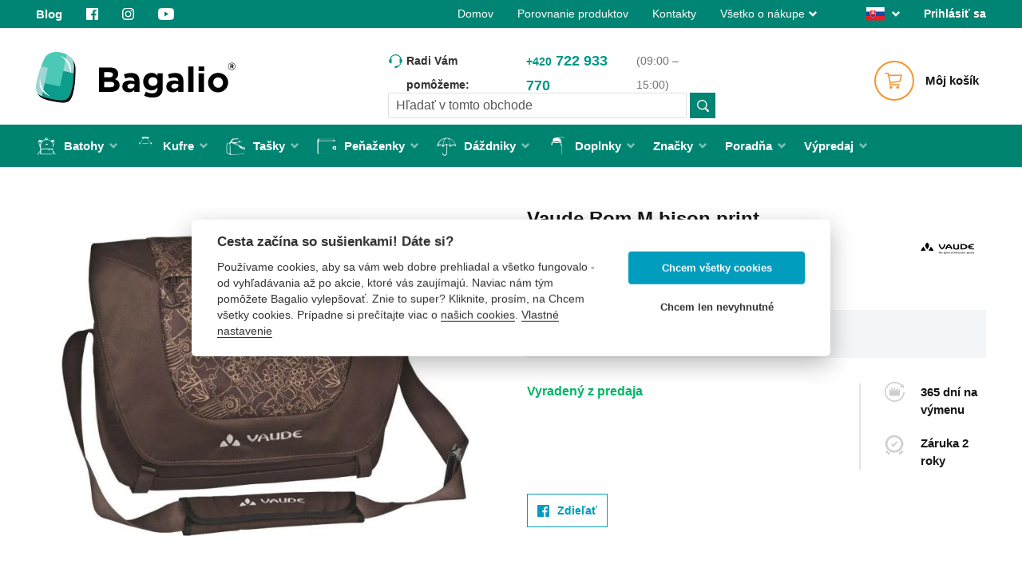

--- FILE ---
content_type: text/html; charset=UTF-8
request_url: https://bagalio.sk/vaude-rom-m-bison-print
body_size: 60333
content:
<!doctype html>
<html lang="sk">
    <head prefix="og: http://ogp.me/ns# fb: http://ogp.me/ns/fb# product: http://ogp.me/ns/product#">
        <script type="a5cdbc8e27ac9756dd103bf4-text/javascript">
    var LOCALE = 'sk\u002DSK';
    var BASE_URL = 'https\u003A\u002F\u002Fbagalio.sk\u002F';
    var require = {
        'baseUrl': 'https\u003A\u002F\u002Fbagalio.sk\u002Fstatic\u002Fversion1767913809\u002Ffrontend\u002FShopenGroup\u002Fbagalio\u002Fsk_SK'
    };</script>        <meta charset="utf-8"/><script type="a5cdbc8e27ac9756dd103bf4-text/javascript">(window.NREUM||(NREUM={})).init={privacy:{cookies_enabled:true},ajax:{deny_list:["bam.eu01.nr-data.net"]},feature_flags:["soft_nav"],distributed_tracing:{enabled:true}};(window.NREUM||(NREUM={})).loader_config={agentID:"538499298",accountID:"4101178",trustKey:"4101178",xpid:"UAcHUFdUABAEUFVUAQcBVVA=",licenseKey:"NRJS-3faeecab8d1eedf70e5",applicationID:"444666634",browserID:"538499298"};;/*! For license information please see nr-loader-spa-1.308.0.min.js.LICENSE.txt */
(()=>{var e,t,r={384:(e,t,r)=>{"use strict";r.d(t,{NT:()=>a,US:()=>u,Zm:()=>o,bQ:()=>d,dV:()=>c,pV:()=>l});var n=r(6154),i=r(1863),s=r(1910);const a={beacon:"bam.nr-data.net",errorBeacon:"bam.nr-data.net"};function o(){return n.gm.NREUM||(n.gm.NREUM={}),void 0===n.gm.newrelic&&(n.gm.newrelic=n.gm.NREUM),n.gm.NREUM}function c(){let e=o();return e.o||(e.o={ST:n.gm.setTimeout,SI:n.gm.setImmediate||n.gm.setInterval,CT:n.gm.clearTimeout,XHR:n.gm.XMLHttpRequest,REQ:n.gm.Request,EV:n.gm.Event,PR:n.gm.Promise,MO:n.gm.MutationObserver,FETCH:n.gm.fetch,WS:n.gm.WebSocket},(0,s.i)(...Object.values(e.o))),e}function d(e,t){let r=o();r.initializedAgents??={},t.initializedAt={ms:(0,i.t)(),date:new Date},r.initializedAgents[e]=t}function u(e,t){o()[e]=t}function l(){return function(){let e=o();const t=e.info||{};e.info={beacon:a.beacon,errorBeacon:a.errorBeacon,...t}}(),function(){let e=o();const t=e.init||{};e.init={...t}}(),c(),function(){let e=o();const t=e.loader_config||{};e.loader_config={...t}}(),o()}},782:(e,t,r)=>{"use strict";r.d(t,{T:()=>n});const n=r(860).K7.pageViewTiming},860:(e,t,r)=>{"use strict";r.d(t,{$J:()=>u,K7:()=>c,P3:()=>d,XX:()=>i,Yy:()=>o,df:()=>s,qY:()=>n,v4:()=>a});const n="events",i="jserrors",s="browser/blobs",a="rum",o="browser/logs",c={ajax:"ajax",genericEvents:"generic_events",jserrors:i,logging:"logging",metrics:"metrics",pageAction:"page_action",pageViewEvent:"page_view_event",pageViewTiming:"page_view_timing",sessionReplay:"session_replay",sessionTrace:"session_trace",softNav:"soft_navigations",spa:"spa"},d={[c.pageViewEvent]:1,[c.pageViewTiming]:2,[c.metrics]:3,[c.jserrors]:4,[c.spa]:5,[c.ajax]:6,[c.sessionTrace]:7,[c.softNav]:8,[c.sessionReplay]:9,[c.logging]:10,[c.genericEvents]:11},u={[c.pageViewEvent]:a,[c.pageViewTiming]:n,[c.ajax]:n,[c.spa]:n,[c.softNav]:n,[c.metrics]:i,[c.jserrors]:i,[c.sessionTrace]:s,[c.sessionReplay]:s,[c.logging]:o,[c.genericEvents]:"ins"}},944:(e,t,r)=>{"use strict";r.d(t,{R:()=>i});var n=r(3241);function i(e,t){"function"==typeof console.debug&&(console.debug("New Relic Warning: https://github.com/newrelic/newrelic-browser-agent/blob/main/docs/warning-codes.md#".concat(e),t),(0,n.W)({agentIdentifier:null,drained:null,type:"data",name:"warn",feature:"warn",data:{code:e,secondary:t}}))}},993:(e,t,r)=>{"use strict";r.d(t,{A$:()=>s,ET:()=>a,TZ:()=>o,p_:()=>i});var n=r(860);const i={ERROR:"ERROR",WARN:"WARN",INFO:"INFO",DEBUG:"DEBUG",TRACE:"TRACE"},s={OFF:0,ERROR:1,WARN:2,INFO:3,DEBUG:4,TRACE:5},a="log",o=n.K7.logging},1541:(e,t,r)=>{"use strict";r.d(t,{U:()=>i,f:()=>n});const n={MFE:"MFE",BA:"BA"};function i(e,t){if(2!==t?.harvestEndpointVersion)return{};const r=t.agentRef.runtime.appMetadata.agents[0].entityGuid;return e?{"source.id":e.id,"source.name":e.name,"source.type":e.type,"parent.id":e.parent?.id||r,"parent.type":e.parent?.type||n.BA}:{"entity.guid":r,appId:t.agentRef.info.applicationID}}},1687:(e,t,r)=>{"use strict";r.d(t,{Ak:()=>d,Ze:()=>h,x3:()=>u});var n=r(3241),i=r(7836),s=r(3606),a=r(860),o=r(2646);const c={};function d(e,t){const r={staged:!1,priority:a.P3[t]||0};l(e),c[e].get(t)||c[e].set(t,r)}function u(e,t){e&&c[e]&&(c[e].get(t)&&c[e].delete(t),p(e,t,!1),c[e].size&&f(e))}function l(e){if(!e)throw new Error("agentIdentifier required");c[e]||(c[e]=new Map)}function h(e="",t="feature",r=!1){if(l(e),!e||!c[e].get(t)||r)return p(e,t);c[e].get(t).staged=!0,f(e)}function f(e){const t=Array.from(c[e]);t.every(([e,t])=>t.staged)&&(t.sort((e,t)=>e[1].priority-t[1].priority),t.forEach(([t])=>{c[e].delete(t),p(e,t)}))}function p(e,t,r=!0){const a=e?i.ee.get(e):i.ee,c=s.i.handlers;if(!a.aborted&&a.backlog&&c){if((0,n.W)({agentIdentifier:e,type:"lifecycle",name:"drain",feature:t}),r){const e=a.backlog[t],r=c[t];if(r){for(let t=0;e&&t<e.length;++t)g(e[t],r);Object.entries(r).forEach(([e,t])=>{Object.values(t||{}).forEach(t=>{t[0]?.on&&t[0]?.context()instanceof o.y&&t[0].on(e,t[1])})})}}a.isolatedBacklog||delete c[t],a.backlog[t]=null,a.emit("drain-"+t,[])}}function g(e,t){var r=e[1];Object.values(t[r]||{}).forEach(t=>{var r=e[0];if(t[0]===r){var n=t[1],i=e[3],s=e[2];n.apply(i,s)}})}},1738:(e,t,r)=>{"use strict";r.d(t,{U:()=>f,Y:()=>h});var n=r(3241),i=r(9908),s=r(1863),a=r(944),o=r(5701),c=r(3969),d=r(8362),u=r(860),l=r(4261);function h(e,t,r,s){const h=s||r;!h||h[e]&&h[e]!==d.d.prototype[e]||(h[e]=function(){(0,i.p)(c.xV,["API/"+e+"/called"],void 0,u.K7.metrics,r.ee),(0,n.W)({agentIdentifier:r.agentIdentifier,drained:!!o.B?.[r.agentIdentifier],type:"data",name:"api",feature:l.Pl+e,data:{}});try{return t.apply(this,arguments)}catch(e){(0,a.R)(23,e)}})}function f(e,t,r,n,a){const o=e.info;null===r?delete o.jsAttributes[t]:o.jsAttributes[t]=r,(a||null===r)&&(0,i.p)(l.Pl+n,[(0,s.t)(),t,r],void 0,"session",e.ee)}},1741:(e,t,r)=>{"use strict";r.d(t,{W:()=>s});var n=r(944),i=r(4261);class s{#e(e,...t){if(this[e]!==s.prototype[e])return this[e](...t);(0,n.R)(35,e)}addPageAction(e,t){return this.#e(i.hG,e,t)}register(e){return this.#e(i.eY,e)}recordCustomEvent(e,t){return this.#e(i.fF,e,t)}setPageViewName(e,t){return this.#e(i.Fw,e,t)}setCustomAttribute(e,t,r){return this.#e(i.cD,e,t,r)}noticeError(e,t){return this.#e(i.o5,e,t)}setUserId(e,t=!1){return this.#e(i.Dl,e,t)}setApplicationVersion(e){return this.#e(i.nb,e)}setErrorHandler(e){return this.#e(i.bt,e)}addRelease(e,t){return this.#e(i.k6,e,t)}log(e,t){return this.#e(i.$9,e,t)}start(){return this.#e(i.d3)}finished(e){return this.#e(i.BL,e)}recordReplay(){return this.#e(i.CH)}pauseReplay(){return this.#e(i.Tb)}addToTrace(e){return this.#e(i.U2,e)}setCurrentRouteName(e){return this.#e(i.PA,e)}interaction(e){return this.#e(i.dT,e)}wrapLogger(e,t,r){return this.#e(i.Wb,e,t,r)}measure(e,t){return this.#e(i.V1,e,t)}consent(e){return this.#e(i.Pv,e)}}},1863:(e,t,r)=>{"use strict";function n(){return Math.floor(performance.now())}r.d(t,{t:()=>n})},1910:(e,t,r)=>{"use strict";r.d(t,{i:()=>s});var n=r(944);const i=new Map;function s(...e){return e.every(e=>{if(i.has(e))return i.get(e);const t="function"==typeof e?e.toString():"",r=t.includes("[native code]"),s=t.includes("nrWrapper");return r||s||(0,n.R)(64,e?.name||t),i.set(e,r),r})}},2555:(e,t,r)=>{"use strict";r.d(t,{D:()=>o,f:()=>a});var n=r(384),i=r(8122);const s={beacon:n.NT.beacon,errorBeacon:n.NT.errorBeacon,licenseKey:void 0,applicationID:void 0,sa:void 0,queueTime:void 0,applicationTime:void 0,ttGuid:void 0,user:void 0,account:void 0,product:void 0,extra:void 0,jsAttributes:{},userAttributes:void 0,atts:void 0,transactionName:void 0,tNamePlain:void 0};function a(e){try{return!!e.licenseKey&&!!e.errorBeacon&&!!e.applicationID}catch(e){return!1}}const o=e=>(0,i.a)(e,s)},2614:(e,t,r)=>{"use strict";r.d(t,{BB:()=>a,H3:()=>n,g:()=>d,iL:()=>c,tS:()=>o,uh:()=>i,wk:()=>s});const n="NRBA",i="SESSION",s=144e5,a=18e5,o={STARTED:"session-started",PAUSE:"session-pause",RESET:"session-reset",RESUME:"session-resume",UPDATE:"session-update"},c={SAME_TAB:"same-tab",CROSS_TAB:"cross-tab"},d={OFF:0,FULL:1,ERROR:2}},2646:(e,t,r)=>{"use strict";r.d(t,{y:()=>n});class n{constructor(e){this.contextId=e}}},2843:(e,t,r)=>{"use strict";r.d(t,{G:()=>s,u:()=>i});var n=r(3878);function i(e,t=!1,r,i){(0,n.DD)("visibilitychange",function(){if(t)return void("hidden"===document.visibilityState&&e());e(document.visibilityState)},r,i)}function s(e,t,r){(0,n.sp)("pagehide",e,t,r)}},3241:(e,t,r)=>{"use strict";r.d(t,{W:()=>s});var n=r(6154);const i="newrelic";function s(e={}){try{n.gm.dispatchEvent(new CustomEvent(i,{detail:e}))}catch(e){}}},3304:(e,t,r)=>{"use strict";r.d(t,{A:()=>s});var n=r(7836);const i=()=>{const e=new WeakSet;return(t,r)=>{if("object"==typeof r&&null!==r){if(e.has(r))return;e.add(r)}return r}};function s(e){try{return JSON.stringify(e,i())??""}catch(e){try{n.ee.emit("internal-error",[e])}catch(e){}return""}}},3333:(e,t,r)=>{"use strict";r.d(t,{$v:()=>u,TZ:()=>n,Xh:()=>c,Zp:()=>i,kd:()=>d,mq:()=>o,nf:()=>a,qN:()=>s});const n=r(860).K7.genericEvents,i=["auxclick","click","copy","keydown","paste","scrollend"],s=["focus","blur"],a=4,o=1e3,c=2e3,d=["PageAction","UserAction","BrowserPerformance"],u={RESOURCES:"experimental.resources",REGISTER:"register"}},3434:(e,t,r)=>{"use strict";r.d(t,{Jt:()=>s,YM:()=>d});var n=r(7836),i=r(5607);const s="nr@original:".concat(i.W),a=50;var o=Object.prototype.hasOwnProperty,c=!1;function d(e,t){return e||(e=n.ee),r.inPlace=function(e,t,n,i,s){n||(n="");const a="-"===n.charAt(0);for(let o=0;o<t.length;o++){const c=t[o],d=e[c];l(d)||(e[c]=r(d,a?c+n:n,i,c,s))}},r.flag=s,r;function r(t,r,n,c,d){return l(t)?t:(r||(r=""),nrWrapper[s]=t,function(e,t,r){if(Object.defineProperty&&Object.keys)try{return Object.keys(e).forEach(function(r){Object.defineProperty(t,r,{get:function(){return e[r]},set:function(t){return e[r]=t,t}})}),t}catch(e){u([e],r)}for(var n in e)o.call(e,n)&&(t[n]=e[n])}(t,nrWrapper,e),nrWrapper);function nrWrapper(){var s,o,l,h;let f;try{o=this,s=[...arguments],l="function"==typeof n?n(s,o):n||{}}catch(t){u([t,"",[s,o,c],l],e)}i(r+"start",[s,o,c],l,d);const p=performance.now();let g;try{return h=t.apply(o,s),g=performance.now(),h}catch(e){throw g=performance.now(),i(r+"err",[s,o,e],l,d),f=e,f}finally{const e=g-p,t={start:p,end:g,duration:e,isLongTask:e>=a,methodName:c,thrownError:f};t.isLongTask&&i("long-task",[t,o],l,d),i(r+"end",[s,o,h],l,d)}}}function i(r,n,i,s){if(!c||t){var a=c;c=!0;try{e.emit(r,n,i,t,s)}catch(t){u([t,r,n,i],e)}c=a}}}function u(e,t){t||(t=n.ee);try{t.emit("internal-error",e)}catch(e){}}function l(e){return!(e&&"function"==typeof e&&e.apply&&!e[s])}},3606:(e,t,r)=>{"use strict";r.d(t,{i:()=>s});var n=r(9908);s.on=a;var i=s.handlers={};function s(e,t,r,s){a(s||n.d,i,e,t,r)}function a(e,t,r,i,s){s||(s="feature"),e||(e=n.d);var a=t[s]=t[s]||{};(a[r]=a[r]||[]).push([e,i])}},3738:(e,t,r)=>{"use strict";r.d(t,{He:()=>i,Kp:()=>o,Lc:()=>d,Rz:()=>u,TZ:()=>n,bD:()=>s,d3:()=>a,jx:()=>l,sl:()=>h,uP:()=>c});const n=r(860).K7.sessionTrace,i="bstResource",s="resource",a="-start",o="-end",c="fn"+a,d="fn"+o,u="pushState",l=1e3,h=3e4},3785:(e,t,r)=>{"use strict";r.d(t,{R:()=>c,b:()=>d});var n=r(9908),i=r(1863),s=r(860),a=r(3969),o=r(993);function c(e,t,r={},c=o.p_.INFO,d=!0,u,l=(0,i.t)()){(0,n.p)(a.xV,["API/logging/".concat(c.toLowerCase(),"/called")],void 0,s.K7.metrics,e),(0,n.p)(o.ET,[l,t,r,c,d,u],void 0,s.K7.logging,e)}function d(e){return"string"==typeof e&&Object.values(o.p_).some(t=>t===e.toUpperCase().trim())}},3878:(e,t,r)=>{"use strict";function n(e,t){return{capture:e,passive:!1,signal:t}}function i(e,t,r=!1,i){window.addEventListener(e,t,n(r,i))}function s(e,t,r=!1,i){document.addEventListener(e,t,n(r,i))}r.d(t,{DD:()=>s,jT:()=>n,sp:()=>i})},3962:(e,t,r)=>{"use strict";r.d(t,{AM:()=>a,O2:()=>l,OV:()=>s,Qu:()=>h,TZ:()=>c,ih:()=>f,pP:()=>o,t1:()=>u,tC:()=>i,wD:()=>d});var n=r(860);const i=["click","keydown","submit"],s="popstate",a="api",o="initialPageLoad",c=n.K7.softNav,d=5e3,u=500,l={INITIAL_PAGE_LOAD:"",ROUTE_CHANGE:1,UNSPECIFIED:2},h={INTERACTION:1,AJAX:2,CUSTOM_END:3,CUSTOM_TRACER:4},f={IP:"in progress",PF:"pending finish",FIN:"finished",CAN:"cancelled"}},3969:(e,t,r)=>{"use strict";r.d(t,{TZ:()=>n,XG:()=>o,rs:()=>i,xV:()=>a,z_:()=>s});const n=r(860).K7.metrics,i="sm",s="cm",a="storeSupportabilityMetrics",o="storeEventMetrics"},4234:(e,t,r)=>{"use strict";r.d(t,{W:()=>s});var n=r(7836),i=r(1687);class s{constructor(e,t){this.agentIdentifier=e,this.ee=n.ee.get(e),this.featureName=t,this.blocked=!1}deregisterDrain(){(0,i.x3)(this.agentIdentifier,this.featureName)}}},4261:(e,t,r)=>{"use strict";r.d(t,{$9:()=>u,BL:()=>c,CH:()=>p,Dl:()=>R,Fw:()=>w,PA:()=>v,Pl:()=>n,Pv:()=>A,Tb:()=>h,U2:()=>a,V1:()=>E,Wb:()=>T,bt:()=>y,cD:()=>b,d3:()=>x,dT:()=>d,eY:()=>g,fF:()=>f,hG:()=>s,hw:()=>i,k6:()=>o,nb:()=>m,o5:()=>l});const n="api-",i=n+"ixn-",s="addPageAction",a="addToTrace",o="addRelease",c="finished",d="interaction",u="log",l="noticeError",h="pauseReplay",f="recordCustomEvent",p="recordReplay",g="register",m="setApplicationVersion",v="setCurrentRouteName",b="setCustomAttribute",y="setErrorHandler",w="setPageViewName",R="setUserId",x="start",T="wrapLogger",E="measure",A="consent"},5205:(e,t,r)=>{"use strict";r.d(t,{j:()=>S});var n=r(384),i=r(1741);var s=r(2555),a=r(3333);const o=e=>{if(!e||"string"!=typeof e)return!1;try{document.createDocumentFragment().querySelector(e)}catch{return!1}return!0};var c=r(2614),d=r(944),u=r(8122);const l="[data-nr-mask]",h=e=>(0,u.a)(e,(()=>{const e={feature_flags:[],experimental:{allow_registered_children:!1,resources:!1},mask_selector:"*",block_selector:"[data-nr-block]",mask_input_options:{color:!1,date:!1,"datetime-local":!1,email:!1,month:!1,number:!1,range:!1,search:!1,tel:!1,text:!1,time:!1,url:!1,week:!1,textarea:!1,select:!1,password:!0}};return{ajax:{deny_list:void 0,block_internal:!0,enabled:!0,autoStart:!0},api:{get allow_registered_children(){return e.feature_flags.includes(a.$v.REGISTER)||e.experimental.allow_registered_children},set allow_registered_children(t){e.experimental.allow_registered_children=t},duplicate_registered_data:!1},browser_consent_mode:{enabled:!1},distributed_tracing:{enabled:void 0,exclude_newrelic_header:void 0,cors_use_newrelic_header:void 0,cors_use_tracecontext_headers:void 0,allowed_origins:void 0},get feature_flags(){return e.feature_flags},set feature_flags(t){e.feature_flags=t},generic_events:{enabled:!0,autoStart:!0},harvest:{interval:30},jserrors:{enabled:!0,autoStart:!0},logging:{enabled:!0,autoStart:!0},metrics:{enabled:!0,autoStart:!0},obfuscate:void 0,page_action:{enabled:!0},page_view_event:{enabled:!0,autoStart:!0},page_view_timing:{enabled:!0,autoStart:!0},performance:{capture_marks:!1,capture_measures:!1,capture_detail:!0,resources:{get enabled(){return e.feature_flags.includes(a.$v.RESOURCES)||e.experimental.resources},set enabled(t){e.experimental.resources=t},asset_types:[],first_party_domains:[],ignore_newrelic:!0}},privacy:{cookies_enabled:!0},proxy:{assets:void 0,beacon:void 0},session:{expiresMs:c.wk,inactiveMs:c.BB},session_replay:{autoStart:!0,enabled:!1,preload:!1,sampling_rate:10,error_sampling_rate:100,collect_fonts:!1,inline_images:!1,fix_stylesheets:!0,mask_all_inputs:!0,get mask_text_selector(){return e.mask_selector},set mask_text_selector(t){o(t)?e.mask_selector="".concat(t,",").concat(l):""===t||null===t?e.mask_selector=l:(0,d.R)(5,t)},get block_class(){return"nr-block"},get ignore_class(){return"nr-ignore"},get mask_text_class(){return"nr-mask"},get block_selector(){return e.block_selector},set block_selector(t){o(t)?e.block_selector+=",".concat(t):""!==t&&(0,d.R)(6,t)},get mask_input_options(){return e.mask_input_options},set mask_input_options(t){t&&"object"==typeof t?e.mask_input_options={...t,password:!0}:(0,d.R)(7,t)}},session_trace:{enabled:!0,autoStart:!0},soft_navigations:{enabled:!0,autoStart:!0},spa:{enabled:!0,autoStart:!0},ssl:void 0,user_actions:{enabled:!0,elementAttributes:["id","className","tagName","type"]}}})());var f=r(6154),p=r(9324);let g=0;const m={buildEnv:p.F3,distMethod:p.Xs,version:p.xv,originTime:f.WN},v={consented:!1},b={appMetadata:{},get consented(){return this.session?.state?.consent||v.consented},set consented(e){v.consented=e},customTransaction:void 0,denyList:void 0,disabled:!1,harvester:void 0,isolatedBacklog:!1,isRecording:!1,loaderType:void 0,maxBytes:3e4,obfuscator:void 0,onerror:void 0,ptid:void 0,releaseIds:{},session:void 0,timeKeeper:void 0,registeredEntities:[],jsAttributesMetadata:{bytes:0},get harvestCount(){return++g}},y=e=>{const t=(0,u.a)(e,b),r=Object.keys(m).reduce((e,t)=>(e[t]={value:m[t],writable:!1,configurable:!0,enumerable:!0},e),{});return Object.defineProperties(t,r)};var w=r(5701);const R=e=>{const t=e.startsWith("http");e+="/",r.p=t?e:"https://"+e};var x=r(7836),T=r(3241);const E={accountID:void 0,trustKey:void 0,agentID:void 0,licenseKey:void 0,applicationID:void 0,xpid:void 0},A=e=>(0,u.a)(e,E),_=new Set;function S(e,t={},r,a){let{init:o,info:c,loader_config:d,runtime:u={},exposed:l=!0}=t;if(!c){const e=(0,n.pV)();o=e.init,c=e.info,d=e.loader_config}e.init=h(o||{}),e.loader_config=A(d||{}),c.jsAttributes??={},f.bv&&(c.jsAttributes.isWorker=!0),e.info=(0,s.D)(c);const p=e.init,g=[c.beacon,c.errorBeacon];_.has(e.agentIdentifier)||(p.proxy.assets&&(R(p.proxy.assets),g.push(p.proxy.assets)),p.proxy.beacon&&g.push(p.proxy.beacon),e.beacons=[...g],function(e){const t=(0,n.pV)();Object.getOwnPropertyNames(i.W.prototype).forEach(r=>{const n=i.W.prototype[r];if("function"!=typeof n||"constructor"===n)return;let s=t[r];e[r]&&!1!==e.exposed&&"micro-agent"!==e.runtime?.loaderType&&(t[r]=(...t)=>{const n=e[r](...t);return s?s(...t):n})})}(e),(0,n.US)("activatedFeatures",w.B)),u.denyList=[...p.ajax.deny_list||[],...p.ajax.block_internal?g:[]],u.ptid=e.agentIdentifier,u.loaderType=r,e.runtime=y(u),_.has(e.agentIdentifier)||(e.ee=x.ee.get(e.agentIdentifier),e.exposed=l,(0,T.W)({agentIdentifier:e.agentIdentifier,drained:!!w.B?.[e.agentIdentifier],type:"lifecycle",name:"initialize",feature:void 0,data:e.config})),_.add(e.agentIdentifier)}},5270:(e,t,r)=>{"use strict";r.d(t,{Aw:()=>a,SR:()=>s,rF:()=>o});var n=r(384),i=r(7767);function s(e){return!!(0,n.dV)().o.MO&&(0,i.V)(e)&&!0===e?.session_trace.enabled}function a(e){return!0===e?.session_replay.preload&&s(e)}function o(e,t){try{if("string"==typeof t?.type){if("password"===t.type.toLowerCase())return"*".repeat(e?.length||0);if(void 0!==t?.dataset?.nrUnmask||t?.classList?.contains("nr-unmask"))return e}}catch(e){}return"string"==typeof e?e.replace(/[\S]/g,"*"):"*".repeat(e?.length||0)}},5289:(e,t,r)=>{"use strict";r.d(t,{GG:()=>a,Qr:()=>c,sB:()=>o});var n=r(3878),i=r(6389);function s(){return"undefined"==typeof document||"complete"===document.readyState}function a(e,t){if(s())return e();const r=(0,i.J)(e),a=setInterval(()=>{s()&&(clearInterval(a),r())},500);(0,n.sp)("load",r,t)}function o(e){if(s())return e();(0,n.DD)("DOMContentLoaded",e)}function c(e){if(s())return e();(0,n.sp)("popstate",e)}},5607:(e,t,r)=>{"use strict";r.d(t,{W:()=>n});const n=(0,r(9566).bz)()},5701:(e,t,r)=>{"use strict";r.d(t,{B:()=>s,t:()=>a});var n=r(3241);const i=new Set,s={};function a(e,t){const r=t.agentIdentifier;s[r]??={},e&&"object"==typeof e&&(i.has(r)||(t.ee.emit("rumresp",[e]),s[r]=e,i.add(r),(0,n.W)({agentIdentifier:r,loaded:!0,drained:!0,type:"lifecycle",name:"load",feature:void 0,data:e})))}},6154:(e,t,r)=>{"use strict";r.d(t,{OF:()=>d,RI:()=>i,WN:()=>h,bv:()=>s,eN:()=>f,gm:()=>a,lR:()=>l,m:()=>c,mw:()=>o,sb:()=>u});var n=r(1863);const i="undefined"!=typeof window&&!!window.document,s="undefined"!=typeof WorkerGlobalScope&&("undefined"!=typeof self&&self instanceof WorkerGlobalScope&&self.navigator instanceof WorkerNavigator||"undefined"!=typeof globalThis&&globalThis instanceof WorkerGlobalScope&&globalThis.navigator instanceof WorkerNavigator),a=i?window:"undefined"!=typeof WorkerGlobalScope&&("undefined"!=typeof self&&self instanceof WorkerGlobalScope&&self||"undefined"!=typeof globalThis&&globalThis instanceof WorkerGlobalScope&&globalThis),o=Boolean("hidden"===a?.document?.visibilityState),c=""+a?.location,d=/iPad|iPhone|iPod/.test(a.navigator?.userAgent),u=d&&"undefined"==typeof SharedWorker,l=(()=>{const e=a.navigator?.userAgent?.match(/Firefox[/\s](\d+\.\d+)/);return Array.isArray(e)&&e.length>=2?+e[1]:0})(),h=Date.now()-(0,n.t)(),f=()=>"undefined"!=typeof PerformanceNavigationTiming&&a?.performance?.getEntriesByType("navigation")?.[0]?.responseStart},6344:(e,t,r)=>{"use strict";r.d(t,{BB:()=>u,Qb:()=>l,TZ:()=>i,Ug:()=>a,Vh:()=>s,_s:()=>o,bc:()=>d,yP:()=>c});var n=r(2614);const i=r(860).K7.sessionReplay,s="errorDuringReplay",a=.12,o={DomContentLoaded:0,Load:1,FullSnapshot:2,IncrementalSnapshot:3,Meta:4,Custom:5},c={[n.g.ERROR]:15e3,[n.g.FULL]:3e5,[n.g.OFF]:0},d={RESET:{message:"Session was reset",sm:"Reset"},IMPORT:{message:"Recorder failed to import",sm:"Import"},TOO_MANY:{message:"429: Too Many Requests",sm:"Too-Many"},TOO_BIG:{message:"Payload was too large",sm:"Too-Big"},CROSS_TAB:{message:"Session Entity was set to OFF on another tab",sm:"Cross-Tab"},ENTITLEMENTS:{message:"Session Replay is not allowed and will not be started",sm:"Entitlement"}},u=5e3,l={API:"api",RESUME:"resume",SWITCH_TO_FULL:"switchToFull",INITIALIZE:"initialize",PRELOAD:"preload"}},6389:(e,t,r)=>{"use strict";function n(e,t=500,r={}){const n=r?.leading||!1;let i;return(...r)=>{n&&void 0===i&&(e.apply(this,r),i=setTimeout(()=>{i=clearTimeout(i)},t)),n||(clearTimeout(i),i=setTimeout(()=>{e.apply(this,r)},t))}}function i(e){let t=!1;return(...r)=>{t||(t=!0,e.apply(this,r))}}r.d(t,{J:()=>i,s:()=>n})},6630:(e,t,r)=>{"use strict";r.d(t,{T:()=>n});const n=r(860).K7.pageViewEvent},6774:(e,t,r)=>{"use strict";r.d(t,{T:()=>n});const n=r(860).K7.jserrors},7295:(e,t,r)=>{"use strict";r.d(t,{Xv:()=>a,gX:()=>i,iW:()=>s});var n=[];function i(e){if(!e||s(e))return!1;if(0===n.length)return!0;if("*"===n[0].hostname)return!1;for(var t=0;t<n.length;t++){var r=n[t];if(r.hostname.test(e.hostname)&&r.pathname.test(e.pathname))return!1}return!0}function s(e){return void 0===e.hostname}function a(e){if(n=[],e&&e.length)for(var t=0;t<e.length;t++){let r=e[t];if(!r)continue;if("*"===r)return void(n=[{hostname:"*"}]);0===r.indexOf("http://")?r=r.substring(7):0===r.indexOf("https://")&&(r=r.substring(8));const i=r.indexOf("/");let s,a;i>0?(s=r.substring(0,i),a=r.substring(i)):(s=r,a="*");let[c]=s.split(":");n.push({hostname:o(c),pathname:o(a,!0)})}}function o(e,t=!1){const r=e.replace(/[.+?^${}()|[\]\\]/g,e=>"\\"+e).replace(/\*/g,".*?");return new RegExp((t?"^":"")+r+"$")}},7485:(e,t,r)=>{"use strict";r.d(t,{D:()=>i});var n=r(6154);function i(e){if(0===(e||"").indexOf("data:"))return{protocol:"data"};try{const t=new URL(e,location.href),r={port:t.port,hostname:t.hostname,pathname:t.pathname,search:t.search,protocol:t.protocol.slice(0,t.protocol.indexOf(":")),sameOrigin:t.protocol===n.gm?.location?.protocol&&t.host===n.gm?.location?.host};return r.port&&""!==r.port||("http:"===t.protocol&&(r.port="80"),"https:"===t.protocol&&(r.port="443")),r.pathname&&""!==r.pathname?r.pathname.startsWith("/")||(r.pathname="/".concat(r.pathname)):r.pathname="/",r}catch(e){return{}}}},7699:(e,t,r)=>{"use strict";r.d(t,{It:()=>s,KC:()=>o,No:()=>i,qh:()=>a});var n=r(860);const i=16e3,s=1e6,a="SESSION_ERROR",o={[n.K7.logging]:!0,[n.K7.genericEvents]:!1,[n.K7.jserrors]:!1,[n.K7.ajax]:!1}},7767:(e,t,r)=>{"use strict";r.d(t,{V:()=>i});var n=r(6154);const i=e=>n.RI&&!0===e?.privacy.cookies_enabled},7836:(e,t,r)=>{"use strict";r.d(t,{P:()=>o,ee:()=>c});var n=r(384),i=r(8990),s=r(2646),a=r(5607);const o="nr@context:".concat(a.W),c=function e(t,r){var n={},a={},u={},l=!1;try{l=16===r.length&&d.initializedAgents?.[r]?.runtime.isolatedBacklog}catch(e){}var h={on:p,addEventListener:p,removeEventListener:function(e,t){var r=n[e];if(!r)return;for(var i=0;i<r.length;i++)r[i]===t&&r.splice(i,1)},emit:function(e,r,n,i,s){!1!==s&&(s=!0);if(c.aborted&&!i)return;t&&s&&t.emit(e,r,n);var o=f(n);g(e).forEach(e=>{e.apply(o,r)});var d=v()[a[e]];d&&d.push([h,e,r,o]);return o},get:m,listeners:g,context:f,buffer:function(e,t){const r=v();if(t=t||"feature",h.aborted)return;Object.entries(e||{}).forEach(([e,n])=>{a[n]=t,t in r||(r[t]=[])})},abort:function(){h._aborted=!0,Object.keys(h.backlog).forEach(e=>{delete h.backlog[e]})},isBuffering:function(e){return!!v()[a[e]]},debugId:r,backlog:l?{}:t&&"object"==typeof t.backlog?t.backlog:{},isolatedBacklog:l};return Object.defineProperty(h,"aborted",{get:()=>{let e=h._aborted||!1;return e||(t&&(e=t.aborted),e)}}),h;function f(e){return e&&e instanceof s.y?e:e?(0,i.I)(e,o,()=>new s.y(o)):new s.y(o)}function p(e,t){n[e]=g(e).concat(t)}function g(e){return n[e]||[]}function m(t){return u[t]=u[t]||e(h,t)}function v(){return h.backlog}}(void 0,"globalEE"),d=(0,n.Zm)();d.ee||(d.ee=c)},8122:(e,t,r)=>{"use strict";r.d(t,{a:()=>i});var n=r(944);function i(e,t){try{if(!e||"object"!=typeof e)return(0,n.R)(3);if(!t||"object"!=typeof t)return(0,n.R)(4);const r=Object.create(Object.getPrototypeOf(t),Object.getOwnPropertyDescriptors(t)),s=0===Object.keys(r).length?e:r;for(let a in s)if(void 0!==e[a])try{if(null===e[a]){r[a]=null;continue}Array.isArray(e[a])&&Array.isArray(t[a])?r[a]=Array.from(new Set([...e[a],...t[a]])):"object"==typeof e[a]&&"object"==typeof t[a]?r[a]=i(e[a],t[a]):r[a]=e[a]}catch(e){r[a]||(0,n.R)(1,e)}return r}catch(e){(0,n.R)(2,e)}}},8139:(e,t,r)=>{"use strict";r.d(t,{u:()=>h});var n=r(7836),i=r(3434),s=r(8990),a=r(6154);const o={},c=a.gm.XMLHttpRequest,d="addEventListener",u="removeEventListener",l="nr@wrapped:".concat(n.P);function h(e){var t=function(e){return(e||n.ee).get("events")}(e);if(o[t.debugId]++)return t;o[t.debugId]=1;var r=(0,i.YM)(t,!0);function h(e){r.inPlace(e,[d,u],"-",p)}function p(e,t){return e[1]}return"getPrototypeOf"in Object&&(a.RI&&f(document,h),c&&f(c.prototype,h),f(a.gm,h)),t.on(d+"-start",function(e,t){var n=e[1];if(null!==n&&("function"==typeof n||"object"==typeof n)&&"newrelic"!==e[0]){var i=(0,s.I)(n,l,function(){var e={object:function(){if("function"!=typeof n.handleEvent)return;return n.handleEvent.apply(n,arguments)},function:n}[typeof n];return e?r(e,"fn-",null,e.name||"anonymous"):n});this.wrapped=e[1]=i}}),t.on(u+"-start",function(e){e[1]=this.wrapped||e[1]}),t}function f(e,t,...r){let n=e;for(;"object"==typeof n&&!Object.prototype.hasOwnProperty.call(n,d);)n=Object.getPrototypeOf(n);n&&t(n,...r)}},8362:(e,t,r)=>{"use strict";r.d(t,{d:()=>s});var n=r(9566),i=r(1741);class s extends i.W{agentIdentifier=(0,n.LA)(16)}},8374:(e,t,r)=>{r.nc=(()=>{try{return document?.currentScript?.nonce}catch(e){}return""})()},8990:(e,t,r)=>{"use strict";r.d(t,{I:()=>i});var n=Object.prototype.hasOwnProperty;function i(e,t,r){if(n.call(e,t))return e[t];var i=r();if(Object.defineProperty&&Object.keys)try{return Object.defineProperty(e,t,{value:i,writable:!0,enumerable:!1}),i}catch(e){}return e[t]=i,i}},9119:(e,t,r)=>{"use strict";r.d(t,{L:()=>s});var n=/([^?#]*)[^#]*(#[^?]*|$).*/,i=/([^?#]*)().*/;function s(e,t){return e?e.replace(t?n:i,"$1$2"):e}},9300:(e,t,r)=>{"use strict";r.d(t,{T:()=>n});const n=r(860).K7.ajax},9324:(e,t,r)=>{"use strict";r.d(t,{AJ:()=>a,F3:()=>i,Xs:()=>s,Yq:()=>o,xv:()=>n});const n="1.308.0",i="PROD",s="CDN",a="@newrelic/rrweb",o="1.0.1"},9566:(e,t,r)=>{"use strict";r.d(t,{LA:()=>o,ZF:()=>c,bz:()=>a,el:()=>d});var n=r(6154);const i="xxxxxxxx-xxxx-4xxx-yxxx-xxxxxxxxxxxx";function s(e,t){return e?15&e[t]:16*Math.random()|0}function a(){const e=n.gm?.crypto||n.gm?.msCrypto;let t,r=0;return e&&e.getRandomValues&&(t=e.getRandomValues(new Uint8Array(30))),i.split("").map(e=>"x"===e?s(t,r++).toString(16):"y"===e?(3&s()|8).toString(16):e).join("")}function o(e){const t=n.gm?.crypto||n.gm?.msCrypto;let r,i=0;t&&t.getRandomValues&&(r=t.getRandomValues(new Uint8Array(e)));const a=[];for(var o=0;o<e;o++)a.push(s(r,i++).toString(16));return a.join("")}function c(){return o(16)}function d(){return o(32)}},9908:(e,t,r)=>{"use strict";r.d(t,{d:()=>n,p:()=>i});var n=r(7836).ee.get("handle");function i(e,t,r,i,s){s?(s.buffer([e],i),s.emit(e,t,r)):(n.buffer([e],i),n.emit(e,t,r))}}},n={};function i(e){var t=n[e];if(void 0!==t)return t.exports;var s=n[e]={exports:{}};return r[e](s,s.exports,i),s.exports}i.m=r,i.d=(e,t)=>{for(var r in t)i.o(t,r)&&!i.o(e,r)&&Object.defineProperty(e,r,{enumerable:!0,get:t[r]})},i.f={},i.e=e=>Promise.all(Object.keys(i.f).reduce((t,r)=>(i.f[r](e,t),t),[])),i.u=e=>({212:"nr-spa-compressor",249:"nr-spa-recorder",478:"nr-spa"}[e]+"-1.308.0.min.js"),i.o=(e,t)=>Object.prototype.hasOwnProperty.call(e,t),e={},t="NRBA-1.308.0.PROD:",i.l=(r,n,s,a)=>{if(e[r])e[r].push(n);else{var o,c;if(void 0!==s)for(var d=document.getElementsByTagName("script"),u=0;u<d.length;u++){var l=d[u];if(l.getAttribute("src")==r||l.getAttribute("data-webpack")==t+s){o=l;break}}if(!o){c=!0;var h={478:"sha512-RSfSVnmHk59T/uIPbdSE0LPeqcEdF4/+XhfJdBuccH5rYMOEZDhFdtnh6X6nJk7hGpzHd9Ujhsy7lZEz/ORYCQ==",249:"sha512-ehJXhmntm85NSqW4MkhfQqmeKFulra3klDyY0OPDUE+sQ3GokHlPh1pmAzuNy//3j4ac6lzIbmXLvGQBMYmrkg==",212:"sha512-B9h4CR46ndKRgMBcK+j67uSR2RCnJfGefU+A7FrgR/k42ovXy5x/MAVFiSvFxuVeEk/pNLgvYGMp1cBSK/G6Fg=="};(o=document.createElement("script")).charset="utf-8",i.nc&&o.setAttribute("nonce",i.nc),o.setAttribute("data-webpack",t+s),o.src=r,0!==o.src.indexOf(window.location.origin+"/")&&(o.crossOrigin="anonymous"),h[a]&&(o.integrity=h[a])}e[r]=[n];var f=(t,n)=>{o.onerror=o.onload=null,clearTimeout(p);var i=e[r];if(delete e[r],o.parentNode&&o.parentNode.removeChild(o),i&&i.forEach(e=>e(n)),t)return t(n)},p=setTimeout(f.bind(null,void 0,{type:"timeout",target:o}),12e4);o.onerror=f.bind(null,o.onerror),o.onload=f.bind(null,o.onload),c&&document.head.appendChild(o)}},i.r=e=>{"undefined"!=typeof Symbol&&Symbol.toStringTag&&Object.defineProperty(e,Symbol.toStringTag,{value:"Module"}),Object.defineProperty(e,"__esModule",{value:!0})},i.p="https://js-agent.newrelic.com/",(()=>{var e={38:0,788:0};i.f.j=(t,r)=>{var n=i.o(e,t)?e[t]:void 0;if(0!==n)if(n)r.push(n[2]);else{var s=new Promise((r,i)=>n=e[t]=[r,i]);r.push(n[2]=s);var a=i.p+i.u(t),o=new Error;i.l(a,r=>{if(i.o(e,t)&&(0!==(n=e[t])&&(e[t]=void 0),n)){var s=r&&("load"===r.type?"missing":r.type),a=r&&r.target&&r.target.src;o.message="Loading chunk "+t+" failed: ("+s+": "+a+")",o.name="ChunkLoadError",o.type=s,o.request=a,n[1](o)}},"chunk-"+t,t)}};var t=(t,r)=>{var n,s,[a,o,c]=r,d=0;if(a.some(t=>0!==e[t])){for(n in o)i.o(o,n)&&(i.m[n]=o[n]);if(c)c(i)}for(t&&t(r);d<a.length;d++)s=a[d],i.o(e,s)&&e[s]&&e[s][0](),e[s]=0},r=self["webpackChunk:NRBA-1.308.0.PROD"]=self["webpackChunk:NRBA-1.308.0.PROD"]||[];r.forEach(t.bind(null,0)),r.push=t.bind(null,r.push.bind(r))})(),(()=>{"use strict";i(8374);var e=i(8362),t=i(860);const r=Object.values(t.K7);var n=i(5205);var s=i(9908),a=i(1863),o=i(4261),c=i(1738);var d=i(1687),u=i(4234),l=i(5289),h=i(6154),f=i(944),p=i(5270),g=i(7767),m=i(6389),v=i(7699);class b extends u.W{constructor(e,t){super(e.agentIdentifier,t),this.agentRef=e,this.abortHandler=void 0,this.featAggregate=void 0,this.loadedSuccessfully=void 0,this.onAggregateImported=new Promise(e=>{this.loadedSuccessfully=e}),this.deferred=Promise.resolve(),!1===e.init[this.featureName].autoStart?this.deferred=new Promise((t,r)=>{this.ee.on("manual-start-all",(0,m.J)(()=>{(0,d.Ak)(e.agentIdentifier,this.featureName),t()}))}):(0,d.Ak)(e.agentIdentifier,t)}importAggregator(e,t,r={}){if(this.featAggregate)return;const n=async()=>{let n;await this.deferred;try{if((0,g.V)(e.init)){const{setupAgentSession:t}=await i.e(478).then(i.bind(i,8766));n=t(e)}}catch(e){(0,f.R)(20,e),this.ee.emit("internal-error",[e]),(0,s.p)(v.qh,[e],void 0,this.featureName,this.ee)}try{if(!this.#t(this.featureName,n,e.init))return(0,d.Ze)(this.agentIdentifier,this.featureName),void this.loadedSuccessfully(!1);const{Aggregate:i}=await t();this.featAggregate=new i(e,r),e.runtime.harvester.initializedAggregates.push(this.featAggregate),this.loadedSuccessfully(!0)}catch(e){(0,f.R)(34,e),this.abortHandler?.(),(0,d.Ze)(this.agentIdentifier,this.featureName,!0),this.loadedSuccessfully(!1),this.ee&&this.ee.abort()}};h.RI?(0,l.GG)(()=>n(),!0):n()}#t(e,r,n){if(this.blocked)return!1;switch(e){case t.K7.sessionReplay:return(0,p.SR)(n)&&!!r;case t.K7.sessionTrace:return!!r;default:return!0}}}var y=i(6630),w=i(2614),R=i(3241);class x extends b{static featureName=y.T;constructor(e){var t;super(e,y.T),this.setupInspectionEvents(e.agentIdentifier),t=e,(0,c.Y)(o.Fw,function(e,r){"string"==typeof e&&("/"!==e.charAt(0)&&(e="/"+e),t.runtime.customTransaction=(r||"http://custom.transaction")+e,(0,s.p)(o.Pl+o.Fw,[(0,a.t)()],void 0,void 0,t.ee))},t),this.importAggregator(e,()=>i.e(478).then(i.bind(i,2467)))}setupInspectionEvents(e){const t=(t,r)=>{t&&(0,R.W)({agentIdentifier:e,timeStamp:t.timeStamp,loaded:"complete"===t.target.readyState,type:"window",name:r,data:t.target.location+""})};(0,l.sB)(e=>{t(e,"DOMContentLoaded")}),(0,l.GG)(e=>{t(e,"load")}),(0,l.Qr)(e=>{t(e,"navigate")}),this.ee.on(w.tS.UPDATE,(t,r)=>{(0,R.W)({agentIdentifier:e,type:"lifecycle",name:"session",data:r})})}}var T=i(384);class E extends e.d{constructor(e){var t;(super(),h.gm)?(this.features={},(0,T.bQ)(this.agentIdentifier,this),this.desiredFeatures=new Set(e.features||[]),this.desiredFeatures.add(x),(0,n.j)(this,e,e.loaderType||"agent"),t=this,(0,c.Y)(o.cD,function(e,r,n=!1){if("string"==typeof e){if(["string","number","boolean"].includes(typeof r)||null===r)return(0,c.U)(t,e,r,o.cD,n);(0,f.R)(40,typeof r)}else(0,f.R)(39,typeof e)},t),function(e){(0,c.Y)(o.Dl,function(t,r=!1){if("string"!=typeof t&&null!==t)return void(0,f.R)(41,typeof t);const n=e.info.jsAttributes["enduser.id"];r&&null!=n&&n!==t?(0,s.p)(o.Pl+"setUserIdAndResetSession",[t],void 0,"session",e.ee):(0,c.U)(e,"enduser.id",t,o.Dl,!0)},e)}(this),function(e){(0,c.Y)(o.nb,function(t){if("string"==typeof t||null===t)return(0,c.U)(e,"application.version",t,o.nb,!1);(0,f.R)(42,typeof t)},e)}(this),function(e){(0,c.Y)(o.d3,function(){e.ee.emit("manual-start-all")},e)}(this),function(e){(0,c.Y)(o.Pv,function(t=!0){if("boolean"==typeof t){if((0,s.p)(o.Pl+o.Pv,[t],void 0,"session",e.ee),e.runtime.consented=t,t){const t=e.features.page_view_event;t.onAggregateImported.then(e=>{const r=t.featAggregate;e&&!r.sentRum&&r.sendRum()})}}else(0,f.R)(65,typeof t)},e)}(this),this.run()):(0,f.R)(21)}get config(){return{info:this.info,init:this.init,loader_config:this.loader_config,runtime:this.runtime}}get api(){return this}run(){try{const e=function(e){const t={};return r.forEach(r=>{t[r]=!!e[r]?.enabled}),t}(this.init),n=[...this.desiredFeatures];n.sort((e,r)=>t.P3[e.featureName]-t.P3[r.featureName]),n.forEach(r=>{if(!e[r.featureName]&&r.featureName!==t.K7.pageViewEvent)return;if(r.featureName===t.K7.spa)return void(0,f.R)(67);const n=function(e){switch(e){case t.K7.ajax:return[t.K7.jserrors];case t.K7.sessionTrace:return[t.K7.ajax,t.K7.pageViewEvent];case t.K7.sessionReplay:return[t.K7.sessionTrace];case t.K7.pageViewTiming:return[t.K7.pageViewEvent];default:return[]}}(r.featureName).filter(e=>!(e in this.features));n.length>0&&(0,f.R)(36,{targetFeature:r.featureName,missingDependencies:n}),this.features[r.featureName]=new r(this)})}catch(e){(0,f.R)(22,e);for(const e in this.features)this.features[e].abortHandler?.();const t=(0,T.Zm)();delete t.initializedAgents[this.agentIdentifier]?.features,delete this.sharedAggregator;return t.ee.get(this.agentIdentifier).abort(),!1}}}var A=i(2843),_=i(782);class S extends b{static featureName=_.T;constructor(e){super(e,_.T),h.RI&&((0,A.u)(()=>(0,s.p)("docHidden",[(0,a.t)()],void 0,_.T,this.ee),!0),(0,A.G)(()=>(0,s.p)("winPagehide",[(0,a.t)()],void 0,_.T,this.ee)),this.importAggregator(e,()=>i.e(478).then(i.bind(i,9917))))}}var O=i(3969);class I extends b{static featureName=O.TZ;constructor(e){super(e,O.TZ),h.RI&&document.addEventListener("securitypolicyviolation",e=>{(0,s.p)(O.xV,["Generic/CSPViolation/Detected"],void 0,this.featureName,this.ee)}),this.importAggregator(e,()=>i.e(478).then(i.bind(i,6555)))}}var N=i(6774),P=i(3878),k=i(3304);class D{constructor(e,t,r,n,i){this.name="UncaughtError",this.message="string"==typeof e?e:(0,k.A)(e),this.sourceURL=t,this.line=r,this.column=n,this.__newrelic=i}}function C(e){return M(e)?e:new D(void 0!==e?.message?e.message:e,e?.filename||e?.sourceURL,e?.lineno||e?.line,e?.colno||e?.col,e?.__newrelic,e?.cause)}function j(e){const t="Unhandled Promise Rejection: ";if(!e?.reason)return;if(M(e.reason)){try{e.reason.message.startsWith(t)||(e.reason.message=t+e.reason.message)}catch(e){}return C(e.reason)}const r=C(e.reason);return(r.message||"").startsWith(t)||(r.message=t+r.message),r}function L(e){if(e.error instanceof SyntaxError&&!/:\d+$/.test(e.error.stack?.trim())){const t=new D(e.message,e.filename,e.lineno,e.colno,e.error.__newrelic,e.cause);return t.name=SyntaxError.name,t}return M(e.error)?e.error:C(e)}function M(e){return e instanceof Error&&!!e.stack}function H(e,r,n,i,o=(0,a.t)()){"string"==typeof e&&(e=new Error(e)),(0,s.p)("err",[e,o,!1,r,n.runtime.isRecording,void 0,i],void 0,t.K7.jserrors,n.ee),(0,s.p)("uaErr",[],void 0,t.K7.genericEvents,n.ee)}var B=i(1541),K=i(993),W=i(3785);function U(e,{customAttributes:t={},level:r=K.p_.INFO}={},n,i,s=(0,a.t)()){(0,W.R)(n.ee,e,t,r,!1,i,s)}function F(e,r,n,i,c=(0,a.t)()){(0,s.p)(o.Pl+o.hG,[c,e,r,i],void 0,t.K7.genericEvents,n.ee)}function V(e,r,n,i,c=(0,a.t)()){const{start:d,end:u,customAttributes:l}=r||{},h={customAttributes:l||{}};if("object"!=typeof h.customAttributes||"string"!=typeof e||0===e.length)return void(0,f.R)(57);const p=(e,t)=>null==e?t:"number"==typeof e?e:e instanceof PerformanceMark?e.startTime:Number.NaN;if(h.start=p(d,0),h.end=p(u,c),Number.isNaN(h.start)||Number.isNaN(h.end))(0,f.R)(57);else{if(h.duration=h.end-h.start,!(h.duration<0))return(0,s.p)(o.Pl+o.V1,[h,e,i],void 0,t.K7.genericEvents,n.ee),h;(0,f.R)(58)}}function G(e,r={},n,i,c=(0,a.t)()){(0,s.p)(o.Pl+o.fF,[c,e,r,i],void 0,t.K7.genericEvents,n.ee)}function z(e){(0,c.Y)(o.eY,function(t){return Y(e,t)},e)}function Y(e,r,n){(0,f.R)(54,"newrelic.register"),r||={},r.type=B.f.MFE,r.licenseKey||=e.info.licenseKey,r.blocked=!1,r.parent=n||{},Array.isArray(r.tags)||(r.tags=[]);const i={};r.tags.forEach(e=>{"name"!==e&&"id"!==e&&(i["source.".concat(e)]=!0)}),r.isolated??=!0;let o=()=>{};const c=e.runtime.registeredEntities;if(!r.isolated){const e=c.find(({metadata:{target:{id:e}}})=>e===r.id&&!r.isolated);if(e)return e}const d=e=>{r.blocked=!0,o=e};function u(e){return"string"==typeof e&&!!e.trim()&&e.trim().length<501||"number"==typeof e}e.init.api.allow_registered_children||d((0,m.J)(()=>(0,f.R)(55))),u(r.id)&&u(r.name)||d((0,m.J)(()=>(0,f.R)(48,r)));const l={addPageAction:(t,n={})=>g(F,[t,{...i,...n},e],r),deregister:()=>{d((0,m.J)(()=>(0,f.R)(68)))},log:(t,n={})=>g(U,[t,{...n,customAttributes:{...i,...n.customAttributes||{}}},e],r),measure:(t,n={})=>g(V,[t,{...n,customAttributes:{...i,...n.customAttributes||{}}},e],r),noticeError:(t,n={})=>g(H,[t,{...i,...n},e],r),register:(t={})=>g(Y,[e,t],l.metadata.target),recordCustomEvent:(t,n={})=>g(G,[t,{...i,...n},e],r),setApplicationVersion:e=>p("application.version",e),setCustomAttribute:(e,t)=>p(e,t),setUserId:e=>p("enduser.id",e),metadata:{customAttributes:i,target:r}},h=()=>(r.blocked&&o(),r.blocked);h()||c.push(l);const p=(e,t)=>{h()||(i[e]=t)},g=(r,n,i)=>{if(h())return;const o=(0,a.t)();(0,s.p)(O.xV,["API/register/".concat(r.name,"/called")],void 0,t.K7.metrics,e.ee);try{if(e.init.api.duplicate_registered_data&&"register"!==r.name){let e=n;if(n[1]instanceof Object){const t={"child.id":i.id,"child.type":i.type};e="customAttributes"in n[1]?[n[0],{...n[1],customAttributes:{...n[1].customAttributes,...t}},...n.slice(2)]:[n[0],{...n[1],...t},...n.slice(2)]}r(...e,void 0,o)}return r(...n,i,o)}catch(e){(0,f.R)(50,e)}};return l}class Z extends b{static featureName=N.T;constructor(e){var t;super(e,N.T),t=e,(0,c.Y)(o.o5,(e,r)=>H(e,r,t),t),function(e){(0,c.Y)(o.bt,function(t){e.runtime.onerror=t},e)}(e),function(e){let t=0;(0,c.Y)(o.k6,function(e,r){++t>10||(this.runtime.releaseIds[e.slice(-200)]=(""+r).slice(-200))},e)}(e),z(e);try{this.removeOnAbort=new AbortController}catch(e){}this.ee.on("internal-error",(t,r)=>{this.abortHandler&&(0,s.p)("ierr",[C(t),(0,a.t)(),!0,{},e.runtime.isRecording,r],void 0,this.featureName,this.ee)}),h.gm.addEventListener("unhandledrejection",t=>{this.abortHandler&&(0,s.p)("err",[j(t),(0,a.t)(),!1,{unhandledPromiseRejection:1},e.runtime.isRecording],void 0,this.featureName,this.ee)},(0,P.jT)(!1,this.removeOnAbort?.signal)),h.gm.addEventListener("error",t=>{this.abortHandler&&(0,s.p)("err",[L(t),(0,a.t)(),!1,{},e.runtime.isRecording],void 0,this.featureName,this.ee)},(0,P.jT)(!1,this.removeOnAbort?.signal)),this.abortHandler=this.#r,this.importAggregator(e,()=>i.e(478).then(i.bind(i,2176)))}#r(){this.removeOnAbort?.abort(),this.abortHandler=void 0}}var q=i(8990);let X=1;function J(e){const t=typeof e;return!e||"object"!==t&&"function"!==t?-1:e===h.gm?0:(0,q.I)(e,"nr@id",function(){return X++})}function Q(e){if("string"==typeof e&&e.length)return e.length;if("object"==typeof e){if("undefined"!=typeof ArrayBuffer&&e instanceof ArrayBuffer&&e.byteLength)return e.byteLength;if("undefined"!=typeof Blob&&e instanceof Blob&&e.size)return e.size;if(!("undefined"!=typeof FormData&&e instanceof FormData))try{return(0,k.A)(e).length}catch(e){return}}}var ee=i(8139),te=i(7836),re=i(3434);const ne={},ie=["open","send"];function se(e){var t=e||te.ee;const r=function(e){return(e||te.ee).get("xhr")}(t);if(void 0===h.gm.XMLHttpRequest)return r;if(ne[r.debugId]++)return r;ne[r.debugId]=1,(0,ee.u)(t);var n=(0,re.YM)(r),i=h.gm.XMLHttpRequest,s=h.gm.MutationObserver,a=h.gm.Promise,o=h.gm.setInterval,c="readystatechange",d=["onload","onerror","onabort","onloadstart","onloadend","onprogress","ontimeout"],u=[],l=h.gm.XMLHttpRequest=function(e){const t=new i(e),s=r.context(t);try{r.emit("new-xhr",[t],s),t.addEventListener(c,(a=s,function(){var e=this;e.readyState>3&&!a.resolved&&(a.resolved=!0,r.emit("xhr-resolved",[],e)),n.inPlace(e,d,"fn-",y)}),(0,P.jT)(!1))}catch(e){(0,f.R)(15,e);try{r.emit("internal-error",[e])}catch(e){}}var a;return t};function p(e,t){n.inPlace(t,["onreadystatechange"],"fn-",y)}if(function(e,t){for(var r in e)t[r]=e[r]}(i,l),l.prototype=i.prototype,n.inPlace(l.prototype,ie,"-xhr-",y),r.on("send-xhr-start",function(e,t){p(e,t),function(e){u.push(e),s&&(g?g.then(b):o?o(b):(m=-m,v.data=m))}(t)}),r.on("open-xhr-start",p),s){var g=a&&a.resolve();if(!o&&!a){var m=1,v=document.createTextNode(m);new s(b).observe(v,{characterData:!0})}}else t.on("fn-end",function(e){e[0]&&e[0].type===c||b()});function b(){for(var e=0;e<u.length;e++)p(0,u[e]);u.length&&(u=[])}function y(e,t){return t}return r}var ae="fetch-",oe=ae+"body-",ce=["arrayBuffer","blob","json","text","formData"],de=h.gm.Request,ue=h.gm.Response,le="prototype";const he={};function fe(e){const t=function(e){return(e||te.ee).get("fetch")}(e);if(!(de&&ue&&h.gm.fetch))return t;if(he[t.debugId]++)return t;function r(e,r,n){var i=e[r];"function"==typeof i&&(e[r]=function(){var e,r=[...arguments],s={};t.emit(n+"before-start",[r],s),s[te.P]&&s[te.P].dt&&(e=s[te.P].dt);var a=i.apply(this,r);return t.emit(n+"start",[r,e],a),a.then(function(e){return t.emit(n+"end",[null,e],a),e},function(e){throw t.emit(n+"end",[e],a),e})})}return he[t.debugId]=1,ce.forEach(e=>{r(de[le],e,oe),r(ue[le],e,oe)}),r(h.gm,"fetch",ae),t.on(ae+"end",function(e,r){var n=this;if(r){var i=r.headers.get("content-length");null!==i&&(n.rxSize=i),t.emit(ae+"done",[null,r],n)}else t.emit(ae+"done",[e],n)}),t}var pe=i(7485),ge=i(9566);class me{constructor(e){this.agentRef=e}generateTracePayload(e){const t=this.agentRef.loader_config;if(!this.shouldGenerateTrace(e)||!t)return null;var r=(t.accountID||"").toString()||null,n=(t.agentID||"").toString()||null,i=(t.trustKey||"").toString()||null;if(!r||!n)return null;var s=(0,ge.ZF)(),a=(0,ge.el)(),o=Date.now(),c={spanId:s,traceId:a,timestamp:o};return(e.sameOrigin||this.isAllowedOrigin(e)&&this.useTraceContextHeadersForCors())&&(c.traceContextParentHeader=this.generateTraceContextParentHeader(s,a),c.traceContextStateHeader=this.generateTraceContextStateHeader(s,o,r,n,i)),(e.sameOrigin&&!this.excludeNewrelicHeader()||!e.sameOrigin&&this.isAllowedOrigin(e)&&this.useNewrelicHeaderForCors())&&(c.newrelicHeader=this.generateTraceHeader(s,a,o,r,n,i)),c}generateTraceContextParentHeader(e,t){return"00-"+t+"-"+e+"-01"}generateTraceContextStateHeader(e,t,r,n,i){return i+"@nr=0-1-"+r+"-"+n+"-"+e+"----"+t}generateTraceHeader(e,t,r,n,i,s){if(!("function"==typeof h.gm?.btoa))return null;var a={v:[0,1],d:{ty:"Browser",ac:n,ap:i,id:e,tr:t,ti:r}};return s&&n!==s&&(a.d.tk=s),btoa((0,k.A)(a))}shouldGenerateTrace(e){return this.agentRef.init?.distributed_tracing?.enabled&&this.isAllowedOrigin(e)}isAllowedOrigin(e){var t=!1;const r=this.agentRef.init?.distributed_tracing;if(e.sameOrigin)t=!0;else if(r?.allowed_origins instanceof Array)for(var n=0;n<r.allowed_origins.length;n++){var i=(0,pe.D)(r.allowed_origins[n]);if(e.hostname===i.hostname&&e.protocol===i.protocol&&e.port===i.port){t=!0;break}}return t}excludeNewrelicHeader(){var e=this.agentRef.init?.distributed_tracing;return!!e&&!!e.exclude_newrelic_header}useNewrelicHeaderForCors(){var e=this.agentRef.init?.distributed_tracing;return!!e&&!1!==e.cors_use_newrelic_header}useTraceContextHeadersForCors(){var e=this.agentRef.init?.distributed_tracing;return!!e&&!!e.cors_use_tracecontext_headers}}var ve=i(9300),be=i(7295);function ye(e){return"string"==typeof e?e:e instanceof(0,T.dV)().o.REQ?e.url:h.gm?.URL&&e instanceof URL?e.href:void 0}var we=["load","error","abort","timeout"],Re=we.length,xe=(0,T.dV)().o.REQ,Te=(0,T.dV)().o.XHR;const Ee="X-NewRelic-App-Data";class Ae extends b{static featureName=ve.T;constructor(e){super(e,ve.T),this.dt=new me(e),this.handler=(e,t,r,n)=>(0,s.p)(e,t,r,n,this.ee);try{const e={xmlhttprequest:"xhr",fetch:"fetch",beacon:"beacon"};h.gm?.performance?.getEntriesByType("resource").forEach(r=>{if(r.initiatorType in e&&0!==r.responseStatus){const n={status:r.responseStatus},i={rxSize:r.transferSize,duration:Math.floor(r.duration),cbTime:0};_e(n,r.name),this.handler("xhr",[n,i,r.startTime,r.responseEnd,e[r.initiatorType]],void 0,t.K7.ajax)}})}catch(e){}fe(this.ee),se(this.ee),function(e,r,n,i){function o(e){var t=this;t.totalCbs=0,t.called=0,t.cbTime=0,t.end=T,t.ended=!1,t.xhrGuids={},t.lastSize=null,t.loadCaptureCalled=!1,t.params=this.params||{},t.metrics=this.metrics||{},t.latestLongtaskEnd=0,e.addEventListener("load",function(r){E(t,e)},(0,P.jT)(!1)),h.lR||e.addEventListener("progress",function(e){t.lastSize=e.loaded},(0,P.jT)(!1))}function c(e){this.params={method:e[0]},_e(this,e[1]),this.metrics={}}function d(t,r){e.loader_config.xpid&&this.sameOrigin&&r.setRequestHeader("X-NewRelic-ID",e.loader_config.xpid);var n=i.generateTracePayload(this.parsedOrigin);if(n){var s=!1;n.newrelicHeader&&(r.setRequestHeader("newrelic",n.newrelicHeader),s=!0),n.traceContextParentHeader&&(r.setRequestHeader("traceparent",n.traceContextParentHeader),n.traceContextStateHeader&&r.setRequestHeader("tracestate",n.traceContextStateHeader),s=!0),s&&(this.dt=n)}}function u(e,t){var n=this.metrics,i=e[0],s=this;if(n&&i){var o=Q(i);o&&(n.txSize=o)}this.startTime=(0,a.t)(),this.body=i,this.listener=function(e){try{"abort"!==e.type||s.loadCaptureCalled||(s.params.aborted=!0),("load"!==e.type||s.called===s.totalCbs&&(s.onloadCalled||"function"!=typeof t.onload)&&"function"==typeof s.end)&&s.end(t)}catch(e){try{r.emit("internal-error",[e])}catch(e){}}};for(var c=0;c<Re;c++)t.addEventListener(we[c],this.listener,(0,P.jT)(!1))}function l(e,t,r){this.cbTime+=e,t?this.onloadCalled=!0:this.called+=1,this.called!==this.totalCbs||!this.onloadCalled&&"function"==typeof r.onload||"function"!=typeof this.end||this.end(r)}function f(e,t){var r=""+J(e)+!!t;this.xhrGuids&&!this.xhrGuids[r]&&(this.xhrGuids[r]=!0,this.totalCbs+=1)}function p(e,t){var r=""+J(e)+!!t;this.xhrGuids&&this.xhrGuids[r]&&(delete this.xhrGuids[r],this.totalCbs-=1)}function g(){this.endTime=(0,a.t)()}function m(e,t){t instanceof Te&&"load"===e[0]&&r.emit("xhr-load-added",[e[1],e[2]],t)}function v(e,t){t instanceof Te&&"load"===e[0]&&r.emit("xhr-load-removed",[e[1],e[2]],t)}function b(e,t,r){t instanceof Te&&("onload"===r&&(this.onload=!0),("load"===(e[0]&&e[0].type)||this.onload)&&(this.xhrCbStart=(0,a.t)()))}function y(e,t){this.xhrCbStart&&r.emit("xhr-cb-time",[(0,a.t)()-this.xhrCbStart,this.onload,t],t)}function w(e){var t,r=e[1]||{};if("string"==typeof e[0]?0===(t=e[0]).length&&h.RI&&(t=""+h.gm.location.href):e[0]&&e[0].url?t=e[0].url:h.gm?.URL&&e[0]&&e[0]instanceof URL?t=e[0].href:"function"==typeof e[0].toString&&(t=e[0].toString()),"string"==typeof t&&0!==t.length){t&&(this.parsedOrigin=(0,pe.D)(t),this.sameOrigin=this.parsedOrigin.sameOrigin);var n=i.generateTracePayload(this.parsedOrigin);if(n&&(n.newrelicHeader||n.traceContextParentHeader))if(e[0]&&e[0].headers)o(e[0].headers,n)&&(this.dt=n);else{var s={};for(var a in r)s[a]=r[a];s.headers=new Headers(r.headers||{}),o(s.headers,n)&&(this.dt=n),e.length>1?e[1]=s:e.push(s)}}function o(e,t){var r=!1;return t.newrelicHeader&&(e.set("newrelic",t.newrelicHeader),r=!0),t.traceContextParentHeader&&(e.set("traceparent",t.traceContextParentHeader),t.traceContextStateHeader&&e.set("tracestate",t.traceContextStateHeader),r=!0),r}}function R(e,t){this.params={},this.metrics={},this.startTime=(0,a.t)(),this.dt=t,e.length>=1&&(this.target=e[0]),e.length>=2&&(this.opts=e[1]);var r=this.opts||{},n=this.target;_e(this,ye(n));var i=(""+(n&&n instanceof xe&&n.method||r.method||"GET")).toUpperCase();this.params.method=i,this.body=r.body,this.txSize=Q(r.body)||0}function x(e,r){if(this.endTime=(0,a.t)(),this.params||(this.params={}),(0,be.iW)(this.params))return;let i;this.params.status=r?r.status:0,"string"==typeof this.rxSize&&this.rxSize.length>0&&(i=+this.rxSize);const s={txSize:this.txSize,rxSize:i,duration:(0,a.t)()-this.startTime};n("xhr",[this.params,s,this.startTime,this.endTime,"fetch"],this,t.K7.ajax)}function T(e){const r=this.params,i=this.metrics;if(!this.ended){this.ended=!0;for(let t=0;t<Re;t++)e.removeEventListener(we[t],this.listener,!1);r.aborted||(0,be.iW)(r)||(i.duration=(0,a.t)()-this.startTime,this.loadCaptureCalled||4!==e.readyState?null==r.status&&(r.status=0):E(this,e),i.cbTime=this.cbTime,n("xhr",[r,i,this.startTime,this.endTime,"xhr"],this,t.K7.ajax))}}function E(e,n){e.params.status=n.status;var i=function(e,t){var r=e.responseType;return"json"===r&&null!==t?t:"arraybuffer"===r||"blob"===r||"json"===r?Q(e.response):"text"===r||""===r||void 0===r?Q(e.responseText):void 0}(n,e.lastSize);if(i&&(e.metrics.rxSize=i),e.sameOrigin&&n.getAllResponseHeaders().indexOf(Ee)>=0){var a=n.getResponseHeader(Ee);a&&((0,s.p)(O.rs,["Ajax/CrossApplicationTracing/Header/Seen"],void 0,t.K7.metrics,r),e.params.cat=a.split(", ").pop())}e.loadCaptureCalled=!0}r.on("new-xhr",o),r.on("open-xhr-start",c),r.on("open-xhr-end",d),r.on("send-xhr-start",u),r.on("xhr-cb-time",l),r.on("xhr-load-added",f),r.on("xhr-load-removed",p),r.on("xhr-resolved",g),r.on("addEventListener-end",m),r.on("removeEventListener-end",v),r.on("fn-end",y),r.on("fetch-before-start",w),r.on("fetch-start",R),r.on("fn-start",b),r.on("fetch-done",x)}(e,this.ee,this.handler,this.dt),this.importAggregator(e,()=>i.e(478).then(i.bind(i,3845)))}}function _e(e,t){var r=(0,pe.D)(t),n=e.params||e;n.hostname=r.hostname,n.port=r.port,n.protocol=r.protocol,n.host=r.hostname+":"+r.port,n.pathname=r.pathname,e.parsedOrigin=r,e.sameOrigin=r.sameOrigin}const Se={},Oe=["pushState","replaceState"];function Ie(e){const t=function(e){return(e||te.ee).get("history")}(e);return!h.RI||Se[t.debugId]++||(Se[t.debugId]=1,(0,re.YM)(t).inPlace(window.history,Oe,"-")),t}var Ne=i(3738);function Pe(e){(0,c.Y)(o.BL,function(r=Date.now()){const n=r-h.WN;n<0&&(0,f.R)(62,r),(0,s.p)(O.XG,[o.BL,{time:n}],void 0,t.K7.metrics,e.ee),e.addToTrace({name:o.BL,start:r,origin:"nr"}),(0,s.p)(o.Pl+o.hG,[n,o.BL],void 0,t.K7.genericEvents,e.ee)},e)}const{He:ke,bD:De,d3:Ce,Kp:je,TZ:Le,Lc:Me,uP:He,Rz:Be}=Ne;class Ke extends b{static featureName=Le;constructor(e){var r;super(e,Le),r=e,(0,c.Y)(o.U2,function(e){if(!(e&&"object"==typeof e&&e.name&&e.start))return;const n={n:e.name,s:e.start-h.WN,e:(e.end||e.start)-h.WN,o:e.origin||"",t:"api"};n.s<0||n.e<0||n.e<n.s?(0,f.R)(61,{start:n.s,end:n.e}):(0,s.p)("bstApi",[n],void 0,t.K7.sessionTrace,r.ee)},r),Pe(e);if(!(0,g.V)(e.init))return void this.deregisterDrain();const n=this.ee;let d;Ie(n),this.eventsEE=(0,ee.u)(n),this.eventsEE.on(He,function(e,t){this.bstStart=(0,a.t)()}),this.eventsEE.on(Me,function(e,r){(0,s.p)("bst",[e[0],r,this.bstStart,(0,a.t)()],void 0,t.K7.sessionTrace,n)}),n.on(Be+Ce,function(e){this.time=(0,a.t)(),this.startPath=location.pathname+location.hash}),n.on(Be+je,function(e){(0,s.p)("bstHist",[location.pathname+location.hash,this.startPath,this.time],void 0,t.K7.sessionTrace,n)});try{d=new PerformanceObserver(e=>{const r=e.getEntries();(0,s.p)(ke,[r],void 0,t.K7.sessionTrace,n)}),d.observe({type:De,buffered:!0})}catch(e){}this.importAggregator(e,()=>i.e(478).then(i.bind(i,6974)),{resourceObserver:d})}}var We=i(6344);class Ue extends b{static featureName=We.TZ;#n;recorder;constructor(e){var r;let n;super(e,We.TZ),r=e,(0,c.Y)(o.CH,function(){(0,s.p)(o.CH,[],void 0,t.K7.sessionReplay,r.ee)},r),function(e){(0,c.Y)(o.Tb,function(){(0,s.p)(o.Tb,[],void 0,t.K7.sessionReplay,e.ee)},e)}(e);try{n=JSON.parse(localStorage.getItem("".concat(w.H3,"_").concat(w.uh)))}catch(e){}(0,p.SR)(e.init)&&this.ee.on(o.CH,()=>this.#i()),this.#s(n)&&this.importRecorder().then(e=>{e.startRecording(We.Qb.PRELOAD,n?.sessionReplayMode)}),this.importAggregator(this.agentRef,()=>i.e(478).then(i.bind(i,6167)),this),this.ee.on("err",e=>{this.blocked||this.agentRef.runtime.isRecording&&(this.errorNoticed=!0,(0,s.p)(We.Vh,[e],void 0,this.featureName,this.ee))})}#s(e){return e&&(e.sessionReplayMode===w.g.FULL||e.sessionReplayMode===w.g.ERROR)||(0,p.Aw)(this.agentRef.init)}importRecorder(){return this.recorder?Promise.resolve(this.recorder):(this.#n??=Promise.all([i.e(478),i.e(249)]).then(i.bind(i,4866)).then(({Recorder:e})=>(this.recorder=new e(this),this.recorder)).catch(e=>{throw this.ee.emit("internal-error",[e]),this.blocked=!0,e}),this.#n)}#i(){this.blocked||(this.featAggregate?this.featAggregate.mode!==w.g.FULL&&this.featAggregate.initializeRecording(w.g.FULL,!0,We.Qb.API):this.importRecorder().then(()=>{this.recorder.startRecording(We.Qb.API,w.g.FULL)}))}}var Fe=i(3962);class Ve extends b{static featureName=Fe.TZ;constructor(e){if(super(e,Fe.TZ),function(e){const r=e.ee.get("tracer");function n(){}(0,c.Y)(o.dT,function(e){return(new n).get("object"==typeof e?e:{})},e);const i=n.prototype={createTracer:function(n,i){var o={},c=this,d="function"==typeof i;return(0,s.p)(O.xV,["API/createTracer/called"],void 0,t.K7.metrics,e.ee),function(){if(r.emit((d?"":"no-")+"fn-start",[(0,a.t)(),c,d],o),d)try{return i.apply(this,arguments)}catch(e){const t="string"==typeof e?new Error(e):e;throw r.emit("fn-err",[arguments,this,t],o),t}finally{r.emit("fn-end",[(0,a.t)()],o)}}}};["actionText","setName","setAttribute","save","ignore","onEnd","getContext","end","get"].forEach(r=>{c.Y.apply(this,[r,function(){return(0,s.p)(o.hw+r,[performance.now(),...arguments],this,t.K7.softNav,e.ee),this},e,i])}),(0,c.Y)(o.PA,function(){(0,s.p)(o.hw+"routeName",[performance.now(),...arguments],void 0,t.K7.softNav,e.ee)},e)}(e),!h.RI||!(0,T.dV)().o.MO)return;const r=Ie(this.ee);try{this.removeOnAbort=new AbortController}catch(e){}Fe.tC.forEach(e=>{(0,P.sp)(e,e=>{l(e)},!0,this.removeOnAbort?.signal)});const n=()=>(0,s.p)("newURL",[(0,a.t)(),""+window.location],void 0,this.featureName,this.ee);r.on("pushState-end",n),r.on("replaceState-end",n),(0,P.sp)(Fe.OV,e=>{l(e),(0,s.p)("newURL",[e.timeStamp,""+window.location],void 0,this.featureName,this.ee)},!0,this.removeOnAbort?.signal);let d=!1;const u=new((0,T.dV)().o.MO)((e,t)=>{d||(d=!0,requestAnimationFrame(()=>{(0,s.p)("newDom",[(0,a.t)()],void 0,this.featureName,this.ee),d=!1}))}),l=(0,m.s)(e=>{"loading"!==document.readyState&&((0,s.p)("newUIEvent",[e],void 0,this.featureName,this.ee),u.observe(document.body,{attributes:!0,childList:!0,subtree:!0,characterData:!0}))},100,{leading:!0});this.abortHandler=function(){this.removeOnAbort?.abort(),u.disconnect(),this.abortHandler=void 0},this.importAggregator(e,()=>i.e(478).then(i.bind(i,4393)),{domObserver:u})}}var Ge=i(3333),ze=i(9119);const Ye={},Ze=new Set;function qe(e){return"string"==typeof e?{type:"string",size:(new TextEncoder).encode(e).length}:e instanceof ArrayBuffer?{type:"ArrayBuffer",size:e.byteLength}:e instanceof Blob?{type:"Blob",size:e.size}:e instanceof DataView?{type:"DataView",size:e.byteLength}:ArrayBuffer.isView(e)?{type:"TypedArray",size:e.byteLength}:{type:"unknown",size:0}}class Xe{constructor(e,t){this.timestamp=(0,a.t)(),this.currentUrl=(0,ze.L)(window.location.href),this.socketId=(0,ge.LA)(8),this.requestedUrl=(0,ze.L)(e),this.requestedProtocols=Array.isArray(t)?t.join(","):t||"",this.openedAt=void 0,this.protocol=void 0,this.extensions=void 0,this.binaryType=void 0,this.messageOrigin=void 0,this.messageCount=0,this.messageBytes=0,this.messageBytesMin=0,this.messageBytesMax=0,this.messageTypes=void 0,this.sendCount=0,this.sendBytes=0,this.sendBytesMin=0,this.sendBytesMax=0,this.sendTypes=void 0,this.closedAt=void 0,this.closeCode=void 0,this.closeReason="unknown",this.closeWasClean=void 0,this.connectedDuration=0,this.hasErrors=void 0}}class $e extends b{static featureName=Ge.TZ;constructor(e){super(e,Ge.TZ);const r=e.init.feature_flags.includes("websockets"),n=[e.init.page_action.enabled,e.init.performance.capture_marks,e.init.performance.capture_measures,e.init.performance.resources.enabled,e.init.user_actions.enabled,r];var d;let u,l;if(d=e,(0,c.Y)(o.hG,(e,t)=>F(e,t,d),d),function(e){(0,c.Y)(o.fF,(t,r)=>G(t,r,e),e)}(e),Pe(e),z(e),function(e){(0,c.Y)(o.V1,(t,r)=>V(t,r,e),e)}(e),r&&(l=function(e){if(!(0,T.dV)().o.WS)return e;const t=e.get("websockets");if(Ye[t.debugId]++)return t;Ye[t.debugId]=1,(0,A.G)(()=>{const e=(0,a.t)();Ze.forEach(r=>{r.nrData.closedAt=e,r.nrData.closeCode=1001,r.nrData.closeReason="Page navigating away",r.nrData.closeWasClean=!1,r.nrData.openedAt&&(r.nrData.connectedDuration=e-r.nrData.openedAt),t.emit("ws",[r.nrData],r)})});class r extends WebSocket{static name="WebSocket";static toString(){return"function WebSocket() { [native code] }"}toString(){return"[object WebSocket]"}get[Symbol.toStringTag](){return r.name}#a(e){(e.__newrelic??={}).socketId=this.nrData.socketId,this.nrData.hasErrors??=!0}constructor(...e){super(...e),this.nrData=new Xe(e[0],e[1]),this.addEventListener("open",()=>{this.nrData.openedAt=(0,a.t)(),["protocol","extensions","binaryType"].forEach(e=>{this.nrData[e]=this[e]}),Ze.add(this)}),this.addEventListener("message",e=>{const{type:t,size:r}=qe(e.data);this.nrData.messageOrigin??=(0,ze.L)(e.origin),this.nrData.messageCount++,this.nrData.messageBytes+=r,this.nrData.messageBytesMin=Math.min(this.nrData.messageBytesMin||1/0,r),this.nrData.messageBytesMax=Math.max(this.nrData.messageBytesMax,r),(this.nrData.messageTypes??"").includes(t)||(this.nrData.messageTypes=this.nrData.messageTypes?"".concat(this.nrData.messageTypes,",").concat(t):t)}),this.addEventListener("close",e=>{this.nrData.closedAt=(0,a.t)(),this.nrData.closeCode=e.code,e.reason&&(this.nrData.closeReason=e.reason),this.nrData.closeWasClean=e.wasClean,this.nrData.connectedDuration=this.nrData.closedAt-this.nrData.openedAt,Ze.delete(this),t.emit("ws",[this.nrData],this)})}addEventListener(e,t,...r){const n=this,i="function"==typeof t?function(...e){try{return t.apply(this,e)}catch(e){throw n.#a(e),e}}:t?.handleEvent?{handleEvent:function(...e){try{return t.handleEvent.apply(t,e)}catch(e){throw n.#a(e),e}}}:t;return super.addEventListener(e,i,...r)}send(e){if(this.readyState===WebSocket.OPEN){const{type:t,size:r}=qe(e);this.nrData.sendCount++,this.nrData.sendBytes+=r,this.nrData.sendBytesMin=Math.min(this.nrData.sendBytesMin||1/0,r),this.nrData.sendBytesMax=Math.max(this.nrData.sendBytesMax,r),(this.nrData.sendTypes??"").includes(t)||(this.nrData.sendTypes=this.nrData.sendTypes?"".concat(this.nrData.sendTypes,",").concat(t):t)}try{return super.send(e)}catch(e){throw this.#a(e),e}}close(...e){try{super.close(...e)}catch(e){throw this.#a(e),e}}}return h.gm.WebSocket=r,t}(this.ee)),h.RI){if(fe(this.ee),se(this.ee),u=Ie(this.ee),e.init.user_actions.enabled){function f(t){const r=(0,pe.D)(t);return e.beacons.includes(r.hostname+":"+r.port)}function p(){u.emit("navChange")}Ge.Zp.forEach(e=>(0,P.sp)(e,e=>(0,s.p)("ua",[e],void 0,this.featureName,this.ee),!0)),Ge.qN.forEach(e=>{const t=(0,m.s)(e=>{(0,s.p)("ua",[e],void 0,this.featureName,this.ee)},500,{leading:!0});(0,P.sp)(e,t)}),h.gm.addEventListener("error",()=>{(0,s.p)("uaErr",[],void 0,t.K7.genericEvents,this.ee)},(0,P.jT)(!1,this.removeOnAbort?.signal)),this.ee.on("open-xhr-start",(e,r)=>{f(e[1])||r.addEventListener("readystatechange",()=>{2===r.readyState&&(0,s.p)("uaXhr",[],void 0,t.K7.genericEvents,this.ee)})}),this.ee.on("fetch-start",e=>{e.length>=1&&!f(ye(e[0]))&&(0,s.p)("uaXhr",[],void 0,t.K7.genericEvents,this.ee)}),u.on("pushState-end",p),u.on("replaceState-end",p),window.addEventListener("hashchange",p,(0,P.jT)(!0,this.removeOnAbort?.signal)),window.addEventListener("popstate",p,(0,P.jT)(!0,this.removeOnAbort?.signal))}if(e.init.performance.resources.enabled&&h.gm.PerformanceObserver?.supportedEntryTypes.includes("resource")){new PerformanceObserver(e=>{e.getEntries().forEach(e=>{(0,s.p)("browserPerformance.resource",[e],void 0,this.featureName,this.ee)})}).observe({type:"resource",buffered:!0})}}r&&l.on("ws",e=>{(0,s.p)("ws-complete",[e],void 0,this.featureName,this.ee)});try{this.removeOnAbort=new AbortController}catch(g){}this.abortHandler=()=>{this.removeOnAbort?.abort(),this.abortHandler=void 0},n.some(e=>e)?this.importAggregator(e,()=>i.e(478).then(i.bind(i,8019))):this.deregisterDrain()}}var Je=i(2646);const Qe=new Map;function et(e,t,r,n,i=!0){if("object"!=typeof t||!t||"string"!=typeof r||!r||"function"!=typeof t[r])return(0,f.R)(29);const s=function(e){return(e||te.ee).get("logger")}(e),a=(0,re.YM)(s),o=new Je.y(te.P);o.level=n.level,o.customAttributes=n.customAttributes,o.autoCaptured=i;const c=t[r]?.[re.Jt]||t[r];return Qe.set(c,o),a.inPlace(t,[r],"wrap-logger-",()=>Qe.get(c)),s}var tt=i(1910);class rt extends b{static featureName=K.TZ;constructor(e){var t;super(e,K.TZ),t=e,(0,c.Y)(o.$9,(e,r)=>U(e,r,t),t),function(e){(0,c.Y)(o.Wb,(t,r,{customAttributes:n={},level:i=K.p_.INFO}={})=>{et(e.ee,t,r,{customAttributes:n,level:i},!1)},e)}(e),z(e);const r=this.ee;["log","error","warn","info","debug","trace"].forEach(e=>{(0,tt.i)(h.gm.console[e]),et(r,h.gm.console,e,{level:"log"===e?"info":e})}),this.ee.on("wrap-logger-end",function([e]){const{level:t,customAttributes:n,autoCaptured:i}=this;(0,W.R)(r,e,n,t,i)}),this.importAggregator(e,()=>i.e(478).then(i.bind(i,5288)))}}new E({features:[Ae,x,S,Ke,Ue,I,Z,$e,rt,Ve],loaderType:"spa"})})()})();</script>
<meta name="title" content="Vaude Rom M bison print len za 52.31 €"/>
<meta name="description" content="Vaude Rom M bison print - Dizajnová a praktická taška s ramenným popruhom."/>
<meta name="keywords" content="Vaude Rom M bison print"/>
<meta name="robots" content="INDEX,FOLLOW"/>
<meta name="viewport" content="width=device-width, initial-scale=1"/>
<meta name="format-detection" content="telephone=no"/>
<title>Vaude Rom M bison print len za 52.31 €| Bagalio.sk</title>
<link  rel="stylesheet" type="text/css"  media="all" href="https://bagalio.sk/static/version1767913809/frontend/ShopenGroup/bagalio/sk_SK/css/styles-m.css" />
<link  rel="stylesheet" type="text/css"  media="all" href="https://bagalio.sk/static/version1767913809/frontend/ShopenGroup/bagalio/sk_SK/Amasty_LibSwiperJs/vendor/swiper/swiper.min.css" />
<link  rel="stylesheet" type="text/css"  media="all" href="https://bagalio.sk/static/version1767913809/frontend/ShopenGroup/bagalio/sk_SK/Plumrocket_Newsletterpopup/css/prnewsletterpopup-animation.css" />
<link  rel="stylesheet" type="text/css"  media="all" href="https://bagalio.sk/static/version1767913809/frontend/ShopenGroup/bagalio/sk_SK/Plumrocket_Newsletterpopup/css/prnewsletterpopup.css" />
<link  rel="stylesheet" type="text/css"  media="all" href="https://bagalio.sk/static/version1767913809/frontend/ShopenGroup/bagalio/sk_SK/mage/gallery/gallery.css" />
<link  rel="stylesheet" type="text/css"  media="all" href="https://bagalio.sk/static/version1767913809/frontend/ShopenGroup/bagalio/sk_SK/Plumrocket_AdvancedReviewAndReminder/css/pr-review.css" />
<link  rel="stylesheet" type="text/css"  media="all" href="https://bagalio.sk/static/version1767913809/frontend/ShopenGroup/bagalio/sk_SK/Plumrocket_AdvancedReviewAndReminder/css/media_queries.css" />
<link  rel="stylesheet" type="text/css"  media="screen and (min-width: 768px)" href="https://bagalio.sk/static/version1767913809/frontend/ShopenGroup/bagalio/sk_SK/css/styles-l.css" />
<link  rel="stylesheet" type="text/css"  media="print" href="https://bagalio.sk/static/version1767913809/frontend/ShopenGroup/bagalio/sk_SK/css/print.css" />
<link  rel="stylesheet" type="text/css"  media="all" href="https://cdn.jsdelivr.net/gh/fancyapps/fancybox@3.5.6/dist/jquery.fancybox.min.css" />
<link  rel="icon" type="image/x-icon" href="https://bagalio.sk/static/version1767913809/frontend/ShopenGroup/bagalio/sk_SK/Magento_Theme/favicon.ico" />
<link  rel="shortcut icon" type="image/x-icon" href="https://bagalio.sk/static/version1767913809/frontend/ShopenGroup/bagalio/sk_SK/Magento_Theme/favicon.ico" />
<script type="a5cdbc8e27ac9756dd103bf4-text/javascript" src="https://bagalio.sk/static/version1767913809/frontend/ShopenGroup/bagalio/sk_SK/requirejs/require.js"></script>
<script type="a5cdbc8e27ac9756dd103bf4-text/javascript" src="https://bagalio.sk/static/version1767913809/frontend/ShopenGroup/bagalio/sk_SK/mage/requirejs/mixins.js"></script>
<script type="a5cdbc8e27ac9756dd103bf4-text/javascript" src="https://bagalio.sk/static/version1767913809/frontend/ShopenGroup/bagalio/sk_SK/requirejs-config.js"></script>
<script type="a5cdbc8e27ac9756dd103bf4-text/javascript" src="https://bagalio.sk/static/version1767913809/frontend/ShopenGroup/bagalio/sk_SK/js/javascript.js"></script>
<script type="a5cdbc8e27ac9756dd103bf4-text/javascript" src="https://bagalio.sk/static/version1767913809/frontend/ShopenGroup/bagalio/sk_SK/Amasty_PriceHistory/js/amprice-lowest-tooltip.js"></script>
<script type="a5cdbc8e27ac9756dd103bf4-text/javascript" defer="defer" src="https://bagalio.sk/static/version1767913809/frontend/ShopenGroup/bagalio/sk_SK/ShopenGroup_CookieConsent/node_modules/vanilla-cookieconsent/dist/cookieconsent.js"></script>
<script type="a5cdbc8e27ac9756dd103bf4-text/javascript" defer="defer" src="https://bagalio.sk/static/version1767913809/frontend/ShopenGroup/bagalio/sk_SK/ShopenGroup_CookieConsent/js/cookieconsent-init.js"></script>
<link rel="preload" as="font" crossorigin="anonymous" href="https://bagalio.sk/static/version1767913809/frontend/ShopenGroup/bagalio/sk_SK/fonts/Luma-Icons.woff2" />
<script id="mcjs" type="a5cdbc8e27ac9756dd103bf4-text/javascript">!function(c,h,i,m,p){m=c.createElement(h),p=c.getElementsByTagName(h)[0],m.async=1,m.src=i,p.parentNode.insertBefore(m,p)}(document,"script","https://chimpstatic.com/mcjs-connected/js/users/d5b24b663879c3de1f896410b/342169356d9fe6032d8ff695e.js");</script>            <!-- Google Tag Manager Added by Mageplaza -->
    <script type="a5cdbc8e27ac9756dd103bf4-text/javascript">(function(w,d,s,l,i){w[l]=w[l]||[];w[l].push({'gtm.start':
new Date().getTime(),event:'gtm.js'});var f=d.getElementsByTagName(s)[0],
j=d.createElement(s),dl=l!='dataLayer'?'&l='+l:'';j.async=true;j.src=
'https://www.googletagmanager.com/gtm.js?id='+i+dl;f.parentNode.insertBefore(j,f);
})(window,document,'script','dataLayer','GTM-MVNFFR');</script>
    <!-- End Google Tag Manager -->


    <script type="text/x-magento-init">
        {
            "*": {
                "Magento_PageCache/js/form-key-provider": {
                    "isPaginationCacheEnabled":
                        0                }
            }
        }
    </script>
<link  rel="canonical" href="https://bagalio.sk/vaude-rom-m-bison-print" />    <link rel="alternate" hreflang="cs-cz" href="https://bagalio.cz/vaude-rom-m-bison-print" />
    <link rel="alternate" hreflang="sk-sk" href="https://bagalio.sk/vaude-rom-m-bison-print" />
    
<meta property="og:type" content="product"/>

    <meta property="og:title" content="Vaude Rom M bison print len za 52.31 €"/>

    <meta property="og:description" content="Vaude Rom M bison print - Dizajnová a praktická taška s ramenným popruhom."/>

<meta property="og:url" content="https://bagalio.sk/vaude-rom-m-bison-print"/>

    <meta property="og:image" content="https://bagalio.sk/media/catalog/product/cache/e6e912229279d5f44626c4e1f74394ff/V/A/VAUDE-112685480.jpg"/>

<meta property="og:site_name" content="SK"/>

    <meta property="product:price:amount" content="52.31"/>
    <meta property="product:price:currency" content="EUR"/>

<script type="a5cdbc8e27ac9756dd103bf4-text/javascript">
    requirejs(
        [
            'jquery',
            'Plumrocket_AdvancedReviewAndReminder/js/advancedrar'
        ],
        function($) {

            window.advancedrar = new window._advancedReviewAndReminder({
                reviewForm : '#review-form',
                reviewTabButtonSelector : '#tab-label-reviews-title',
                reviewContainer : '#arar-review-container',
                reviewHeader : '#arar-review-header',
                reviewCountBlock : '#arar-review-count',
                noReviews : '#arar-no-reviews',
                reviewFormBox : '#arar-form-add',
                tabSelector : 'ul.toggle-tabs li',
                mobileTabSelector : '#collateral-tabs .tab.last',
                messages : {
                    ratingNotValid : "Please select one of each of the ratings above"
                },
                reviewBox : '#customer-reviews-box',
                popuplogin : 1,
                noRating : '.arar-no-rating', // class for box with link "Be the first to review this product"
                loaderClass : '#arar-send-form-loader',
                messageBox : '#arar-form-messages',
                productId : "673",
            });

            window.advancedrar.initEvents();
        }
    );
</script>
    </head>
    <body data-container="body"
          data-mage-init='{"loaderAjax": {}, "loader": { "icon": "https://bagalio.sk/static/version1767913809/frontend/ShopenGroup/bagalio/sk_SK/images/loader-2.gif"}}'
        class="pl-thm-shopengroup pl-thm-shopengroup-bagalio amasty-mega-menu catalog-product-view product-vaude-rom-m-bison-print categorypath-tasky-cez-rameno category-tasky-cez-rameno sk bagalio_sk page-layout-1column" id="html-body">
            <!-- Google Tag Manager (noscript) Added by Mageplaza-->
    <noscript>
        <iframe src="https://www.googletagmanager.com/ns.html?id=GTM-MVNFFR"
                height="0" width="0" style="display:none;visibility:hidden"></iframe>
    </noscript>
    <!-- End Google Tag Manager (noscript) -->
                        <script type="a5cdbc8e27ac9756dd103bf4-text/javascript">
            dataLayer.push({"ecommerce":{"currencyCode":"EUR","detail":{"products":[{"id":"673","sku":"VAUDE-112685480","variant":["hned\u00e1"],"name":"Vaude Rom M bison print","price":"52.31","brand":"Vaude","attribute_set_id":"10","attribute_set_name":"Batoh","category":"Ta\u0161ky cez rameno","category_path":"Ta\u0161ky > Ta\u0161ky cez rameno"}]}}});
        </script>
    
<script type="text/x-magento-init">
    {
        "*": {
            "Magento_PageBuilder/js/widget-initializer": {
                "config": {"[data-content-type=\"slider\"][data-appearance=\"default\"]":{"Magento_PageBuilder\/js\/content-type\/slider\/appearance\/default\/widget":false},"[data-content-type=\"map\"]":{"Magento_PageBuilder\/js\/content-type\/map\/appearance\/default\/widget":false},"[data-content-type=\"row\"]":{"Magento_PageBuilder\/js\/content-type\/row\/appearance\/default\/widget":false},"[data-content-type=\"tabs\"]":{"Magento_PageBuilder\/js\/content-type\/tabs\/appearance\/default\/widget":false},"[data-content-type=\"slide\"]":{"Magento_PageBuilder\/js\/content-type\/slide\/appearance\/default\/widget":{"buttonSelector":".pagebuilder-slide-button","showOverlay":"hover","dataRole":"slide"}},"[data-content-type=\"banner\"]":{"Magento_PageBuilder\/js\/content-type\/banner\/appearance\/default\/widget":{"buttonSelector":".pagebuilder-banner-button","showOverlay":"hover","dataRole":"banner"}},"[data-content-type=\"buttons\"]":{"Magento_PageBuilder\/js\/content-type\/buttons\/appearance\/inline\/widget":false},"[data-content-type=\"products\"][data-appearance=\"carousel\"]":{"Magento_PageBuilder\/js\/content-type\/products\/appearance\/carousel\/widget":false}},
                "breakpoints": {"desktop":{"label":"Desktop","stage":true,"default":true,"class":"desktop-switcher","icon":"Magento_PageBuilder::css\/images\/switcher\/switcher-desktop.svg","conditions":{"min-width":"1024px"},"options":{"products":{"default":{"slidesToShow":"5"}}}},"tablet":{"conditions":{"max-width":"1024px","min-width":"768px"},"options":{"products":{"default":{"slidesToShow":"4"},"continuous":{"slidesToShow":"3"}}}},"mobile":{"label":"Mobile","stage":true,"class":"mobile-switcher","icon":"Magento_PageBuilder::css\/images\/switcher\/switcher-mobile.svg","media":"only screen and (max-width: 768px)","conditions":{"max-width":"768px","min-width":"640px"},"options":{"products":{"default":{"slidesToShow":"3"}}}},"mobile-small":{"conditions":{"max-width":"640px"},"options":{"products":{"default":{"slidesToShow":"2"},"continuous":{"slidesToShow":"1"}}}}}            }
        }
    }
</script>

<div class="cookie-status-message" id="cookie-status">
    The store will not work correctly when cookies are disabled.</div>
<script type="text&#x2F;javascript">document.querySelector("#cookie-status").style.display = "none";</script>
<script type="text/x-magento-init">
    {
        "*": {
            "cookieStatus": {}
        }
    }
</script>

<script type="text/x-magento-init">
    {
        "*": {
            "mage/cookies": {
                "expires": null,
                "path": "\u002F",
                "domain": ".bagalio.sk",
                "secure": true,
                "lifetime": "2592000"
            }
        }
    }
</script>
    <noscript>
        <div class="message global noscript">
            <div class="content">
                <p>
                    <strong>JavaScript seems to be disabled in your browser.</strong>
                    <span>For the best experience on our site, be sure to turn on Javascript in your browser.</span>
                </p>
            </div>
        </div>
        <link rel="stylesheet" type="text/css" media="all" href="https://bagalio.sk/static/version1767913809/frontend/ShopenGroup/bagalio/sk_SK/css/noscript.css"/>
    </noscript>

<script type="a5cdbc8e27ac9756dd103bf4-text/javascript">
    window.cookiesConfig = window.cookiesConfig || {};
    window.cookiesConfig.secure = true;
</script><script type="a5cdbc8e27ac9756dd103bf4-text/javascript">    require.config({
        map: {
            '*': {
                wysiwygAdapter: 'mage/adminhtml/wysiwyg/tiny_mce/tinymceAdapter'
            }
        }
    });</script><script type="a5cdbc8e27ac9756dd103bf4-text/javascript">    require.config({
        paths: {
            googleMaps: 'https\u003A\u002F\u002Fmaps.googleapis.com\u002Fmaps\u002Fapi\u002Fjs\u003Fv\u003D3\u0026key\u003D'
        },
        config: {
            'Magento_PageBuilder/js/utils/map': {
                style: '',
            },
            'Magento_PageBuilder/js/content-type/map/preview': {
                apiKey: '',
                apiKeyErrorMessage: 'You\u0020must\u0020provide\u0020a\u0020valid\u0020\u003Ca\u0020href\u003D\u0027https\u003A\u002F\u002Fbagalio.sk\u002Fadminhtml\u002Fsystem_config\u002Fedit\u002Fsection\u002Fcms\u002F\u0023cms_pagebuilder\u0027\u0020target\u003D\u0027_blank\u0027\u003EGoogle\u0020Maps\u0020API\u0020key\u003C\u002Fa\u003E\u0020to\u0020use\u0020a\u0020map.'
            },
            'Magento_PageBuilder/js/form/element/map': {
                apiKey: '',
                apiKeyErrorMessage: 'You\u0020must\u0020provide\u0020a\u0020valid\u0020\u003Ca\u0020href\u003D\u0027https\u003A\u002F\u002Fbagalio.sk\u002Fadminhtml\u002Fsystem_config\u002Fedit\u002Fsection\u002Fcms\u002F\u0023cms_pagebuilder\u0027\u0020target\u003D\u0027_blank\u0027\u003EGoogle\u0020Maps\u0020API\u0020key\u003C\u002Fa\u003E\u0020to\u0020use\u0020a\u0020map.'
            },
        }
    });</script><script type="a5cdbc8e27ac9756dd103bf4-text/javascript">
    require.config({
        shim: {
            'Magento_PageBuilder/js/utils/map': {
                deps: ['googleMaps']
            }
        }
    });</script>    <script type="a5cdbc8e27ac9756dd103bf4-text/javascript">
        require([
                'jquery',
                'Mirasvit_SearchAutocomplete/js/autocomplete',
                'Mirasvit_SearchAutocomplete/js/typeahead',
            ], function ($, autocomplete, typeahead) {
                var selector = 'input#search, input#mobile_search, .minisearch input[type="text"]';

                $(document).ready(function () {
                    $('#search_mini_form').prop("minSearchLength", 10000);

                    const $input = $(selector);

                    $input.each(function (index, searchInput) {
                                                new autocomplete($(searchInput)).init({"query":"","priceFormat":{"pattern":"%s\u00a0\u20ac","precision":2,"requiredPrecision":2,"decimalSymbol":",","groupSymbol":"\u00a0","groupLength":3,"integerRequired":false},"minSearchLength":3,"url":"https:\/\/bagalio.sk\/searchautocomplete\/ajax\/suggest\/","storeId":"5","delay":300,"isAjaxCartButton":false,"isShowCartButton":false,"isShowImage":true,"isShowPrice":true,"isShowSku":false,"isShowRating":true,"isShowDescription":true,"isShowStockStatus":false,"layout":"1column","popularTitle":"Popular Suggestions","popularSearches":[],"isTypeaheadEnabled":false,"typeaheadUrl":"https:\/\/bagalio.sk\/searchautocomplete\/ajax\/typeahead\/","minSuggestLength":2,"currency":"EUR","limit":24,"customerGroupId":0});
                    });
                });
            }
        );
    </script>

    <script id="searchAutocompletePlaceholder" type="text/x-custom-template">
    <div class="mst-searchautocomplete__autocomplete">
        <div class="mst-searchautocomplete__spinner">
            <div class="spinner-item spinner-item-1"></div>
            <div class="spinner-item spinner-item-2"></div>
            <div class="spinner-item spinner-item-3"></div>
            <div class="spinner-item spinner-item-4"></div>
        </div>

        <div class="mst-searchautocomplete__close">&times;</div>
    </div>
</script>

<script id="searchAutocompleteWrapper" type="text/x-custom-template">
    <div class="mst-searchautocomplete__wrapper">
        <div class="mst-searchautocomplete__results" data-bind="{
            visible: result().noResults == false,
            css: {
                __all: result().urlAll && result().totalItems > 0
            }
        }">
            <div data-bind="foreach: { data: result().indexes, as: 'index' }">
                <div data-bind="visible: index.totalItems, attr: {class: 'mst-searchautocomplete__index ' + index.identifier}">
                    <div class="mst-searchautocomplete__index-title">
                        <span data-bind="text: index.title"></span>
                        <span data-bind="visible: index.isShowTotals">
                            (<span data-bind="text: index.totalItems"></span>)
                        </span>
                    </div>

                    <ul data-bind="foreach: { data: index.items, as: 'item' }">
                        <li data-bind="
                            template: { name: index.identifier, data: item },
                            attr: {class: 'mst-searchautocomplete__item ' + index.identifier},
                            event: { mouseover: $parents[1].onMouseOver, mouseout: $parents[1].onMouseOut, mousedown: $parents[1].onClick },
                            css: {_active: $data.isActive}">
                        </li>
                    </ul>
                </div>
            </div>

            <div class="mst-searchautocomplete__show-all" data-bind="visible: result().urlAll && result().totalItems > 0">
                <a data-bind="attr: { href: result().urlAll }">
                    <span data-bind="text: result().textAll"></span>
                </a>
            </div>
        </div>

        <div class="mst-searchautocomplete__empty-result" data-bind="visible: result().noResults == true && !loading()">
            <span data-bind="text: result().textEmpty"></span>
        </div>
    </div>
</script>

<script id="popular" type="text/x-custom-template">
    <a class="title" data-bind="text: query"></a>
</script>

<script id="magento_search_query" type="text/x-custom-template">
    <a class="title" data-bind="text: query_text, attr: {href: url}, highlight"></a> <span class="num_results" data-bind="text: num_results"></span>
</script>

<script id="magento_catalog_product" type="text/x-custom-template">
    <!-- ko if: (imageUrl && $parents[2].config.isShowImage) -->
    <a rel="noreferrer" data-bind="attr: {href: url}">
        <div class="mst-product-image-wrapper"><img data-bind="attr: {src: imageUrl}"/></div>
    </a>
    <!-- /ko -->

    <div class="meta">
        <div class="title">
            <a rel="noreferrer" data-bind="html: name, attr: {href: url}, highlight"></a>

            <!-- ko if: (sku && $parents[2].config.isShowSku) -->
            <span class="sku" data-bind="text: sku, highlight"></span>
            <!-- /ko -->
        </div>

        <!-- ko if: (description && $parents[2].config.isShowDescription) -->
        <div class="description" data-bind="text: description, highlight"></div>
        <!-- /ko -->

        <!-- ko if: (rating && $parents[2].config.isShowRating) -->
        <div>
            <div class="rating-summary">
                <div class="rating-result">
                    <span data-bind="style: { width: rating + '%' }"></span>
                </div>
            </div>
        </div>
        <!-- /ko -->

        <!-- ko if: (stockStatus && $parents[2].config.isShowStockStatus) -->
        <span class="stock_status" data-bind="text: stockStatus, processStockStatus"></span>
        <!-- /ko -->

        <!-- ko if: (addToCartUrl && $parents[2].config.isShowCartButton) -->
        <div class="to-cart">
            <a class="action primary mst__add_to_cart" data-bind="attr: { _href: addToCartUrl }">
                <span>Pridať do košíka</span>
            </a>
        </div>
        <!-- /ko -->
    </div>

    <!-- ko if: (price && $parents[2].config.isShowPrice) -->
    <div class="store">
        <div data-bind="html: price" class="price"></div>
    </div>
    <!-- /ko -->
</script>

<script id="magento_catalog_categoryproduct" type="text/x-custom-template">
    <a class="title" data-bind="text: name, attr: {href: url}, highlight"></a>
</script>

<script id="magento_catalog_category" type="text/x-custom-template">
    <a class="title" data-bind="html: name, attr: {href: url}, highlight"></a>
</script>

<script id="magento_cms_page" type="text/x-custom-template">
    <a class="title" data-bind="text: name, attr: {href: url}, highlight"></a>
</script>

<script id="magento_catalog_attribute" type="text/x-custom-template">
    <a class="title" data-bind="text: name, attr: {href: url}, highlight"></a>
</script>

<script id="magento_catalog_attribute_2" type="text/x-custom-template">
    <a class="title" data-bind="text: name, attr: {href: url}, highlight"></a>
</script>

<script id="magento_catalog_attribute_3" type="text/x-custom-template">
    <a class="title" data-bind="text: name, attr: {href: url}, highlight"></a>
</script>

<script id="magento_catalog_attribute_4" type="text/x-custom-template">
    <a class="title" data-bind="text: name, attr: {href: url}, highlight"></a>
</script>

<script id="magento_catalog_attribute_5" type="text/x-custom-template">
    <a class="title" data-bind="text: name, attr: {href: url}, highlight"></a>
</script>

<script id="mirasvit_kb_article" type="text/x-custom-template">
    <a class="title" data-bind="text: name, attr: {href: url}, highlight"></a>
</script>

<script id="external_wordpress_post" type="text/x-custom-template">
    <a class="title" data-bind="text: name, attr: {href: url}, highlight"></a>
</script>

<script id="amasty_blog_post" type="text/x-custom-template">
    <a class="title" data-bind="text: name, attr: {href: url}, highlight"></a>
</script>

<script id="amasty_faq_question" type="text/x-custom-template">
    <a class="title" data-bind="text: name, attr: {href: url}, highlight"></a>
</script>

<script id="magefan_blog_post" type="text/x-custom-template">
    <a class="title" data-bind="text: name, attr: {href: url}, highlight"></a>
</script>

<script id="mageplaza_blog_post" type="text/x-custom-template">
    <a class="title" data-bind="text: name, attr: {href: url}, highlight"></a>
</script>

<script id="aheadworks_blog_post" type="text/x-custom-template">
    <a class="title" data-bind="text: name, attr: {href: url}, highlight"></a>
</script>

<script id="mirasvit_blog_post" type="text/x-custom-template">
    <a class="title" data-bind="text: name, attr: {href: url}, highlight"></a>
</script>

<script id="mirasvit_gry_registry" type="text/x-custom-template">
    <a class="title" data-bind="text: title, attr: {href: url}, highlight"></a>
    <p data-bind="text: name, highlight"></p>
</script>

<script id="ves_blog_post" type="text/x-custom-template">
    <a class="title" data-bind="text: name, attr: {href: url}, highlight"></a>
</script>

<script id="fishpig_glossary_word" type="text/x-custom-template">
    <a class="title" data-bind="text: name, attr: {href: url}, highlight"></a>
</script>

<script id="blackbird_contentmanager_content" type="text/x-custom-template">
    <a class="title" data-bind="text: name, attr: {href: url}, highlight"></a>
</script>

<script id="mirasvit_brand_page" type="text/x-custom-template">
    <a class="title" data-bind="text: name, attr: {href: url}, highlight"></a>
</script>


<script nonce="dW15eHBkdDQ5MGhtb3JreXVnYXJyMnV2ZWUxNng0eHI=" type="a5cdbc8e27ac9756dd103bf4-text/javascript">
    requirejs(['prnewsletterpopup'], function() {
        window.prnewsletterPopup = new window.prnewsletterPopupClass({"enable_analytics":1,"googleTagManagerEnabled":false,"area":"product","cmsPage":"","categoryId":"27","productId":673,"action_url":"https:\/\/bagalio.sk\/prnewsletterpopup\/index\/subscribe\/","subscribeUrl":"https:\/\/bagalio.sk\/prnewsletterpopup\/index\/subscribe\/","cancel_url":"https:\/\/bagalio.sk\/prnewsletterpopup\/index\/cancel\/","block_url":"https:\/\/bagalio.sk\/prnewsletterpopup\/index\/block\/","loadPopupUrl":"https:\/\/bagalio.sk\/prnewsletterpopup\/index\/popup\/","history_url":"https:\/\/bagalio.sk\/prnewsletterpopup\/index\/history\/","activePopupIds":[10],"isGlobalCookieUsage":false});
    });
</script>
<div style="display: none">
  <svg width="0" height="0">
    <symbol viewBox="0 0 23 24" fill="none" xmlns="http://www.w3.org/2000/svg" id="yes-icon">
      <path d="M22.31 16.052c.485-.611.717-1.266.688-1.941-.03-.744-.367-1.326-.644-1.683.322-.792.446-2.04-.628-3.007-.787-.71-2.123-1.027-3.973-.94-1.302.06-2.39.299-2.434.309h-.006c-.247.044-.51.097-.776.156-.02-.313.034-1.09.618-2.841.693-2.084.653-3.678-.128-4.744C14.205.24 12.893.153 12.508.153c-.371 0-.712.152-.955.43-.549.631-.485 1.795-.416 2.333-.653 1.731-2.483 5.976-4.032 7.155a.528.528 0 0 0-.08.069 5.25 5.25 0 0 0-.969 1.437 2.06 2.06 0 0 0-.98-.244H2.058C.92 11.333 0 12.247 0 13.367v7.947c0 1.125.925 2.035 2.058 2.035h3.018c.44 0 .851-.137 1.188-.372l1.163.137c.178.025 3.344.42 6.595.357.589.044 1.143.069 1.658.069.885 0 1.657-.069 2.3-.206 1.514-.318 2.549-.953 3.073-1.888.4-.714.4-1.423.336-1.873.985-.88 1.158-1.853 1.124-2.538a3.27 3.27 0 0 0-.203-.983zM2.058 22.028a.72.72 0 0 1-.722-.714v-7.952a.72.72 0 0 1 .722-.714h3.018a.72.72 0 0 1 .723.714v7.947a.72.72 0 0 1-.723.714H2.058v.005zm18.985-6.548a.651.651 0 0 0-.089.797c0 .005.203.347.228.817.034.64-.277 1.208-.93 1.692a.662.662 0 0 0-.228.753c0 .005.213.65-.134 1.262-.331.587-1.069 1.007-2.187 1.242-.895.19-2.112.225-3.607.108h-.069c-3.181.068-6.397-.343-6.432-.348H7.59l-.5-.058a2.05 2.05 0 0 0 .045-.43v-7.953c0-.21-.035-.415-.094-.606.089-.328.336-1.056.92-1.678 2.222-1.74 4.394-7.614 4.488-7.868a.612.612 0 0 0 .03-.328c-.085-.548-.055-1.218.064-1.418.262.005.97.078 1.395.66.505.69.485 1.922-.06 3.555-.83 2.49-.9 3.8-.242 4.377.327.289.762.304 1.079.191.302-.068.589-.127.86-.171l.065-.015c1.519-.327 4.24-.528 5.185.323.802.724.233 1.682.169 1.785a.649.649 0 0 0 .118.851c.005.005.525.49.55 1.14.02.435-.188.88-.619 1.32z"
        fill="#1583CE"></path>
    </symbol>
    <symbol viewBox="0 0 23 24" fill="none" xmlns="http://www.w3.org/2000/svg" id="yes-icon-hover">
      <path d="M22.31 16.052c.485-.611.717-1.266.688-1.941-.03-.744-.367-1.326-.644-1.683.322-.792.446-2.04-.628-3.007-.787-.71-2.123-1.027-3.973-.94-1.302.06-2.39.299-2.434.309h-.006c-.247.044-.51.097-.776.156-.02-.313.034-1.09.618-2.841.693-2.084.653-3.678-.128-4.744C14.205.24 12.893.153 12.508.153c-.371 0-.712.152-.955.43-.549.631-.485 1.795-.416 2.333-.653 1.731-2.483 5.976-4.032 7.155a.528.528 0 0 0-.08.069 5.25 5.25 0 0 0-.969 1.437 2.06 2.06 0 0 0-.98-.244H2.058C.92 11.333 0 12.247 0 13.367v7.947c0 1.125.925 2.035 2.058 2.035h3.018c.44 0 .851-.137 1.188-.372l1.163.137c.178.025 3.344.42 6.595.357.589.044 1.143.069 1.658.069.885 0 1.657-.069 2.3-.206 1.514-.318 2.549-.953 3.073-1.888.4-.714.4-1.423.336-1.873.985-.88 1.158-1.853 1.124-2.538a3.27 3.27 0 0 0-.203-.983zM2.058 22.028a.72.72 0 0 1-.722-.714v-7.952a.72.72 0 0 1 .722-.714h3.018a.72.72 0 0 1 .723.714v7.947a.72.72 0 0 1-.723.714H2.058v.005zm18.985-6.548a.651.651 0 0 0-.089.797c0 .005.203.347.228.817.034.64-.277 1.208-.93 1.692a.662.662 0 0 0-.228.753c0 .005.213.65-.134 1.262-.331.587-1.069 1.007-2.187 1.242-.895.19-2.112.225-3.607.108h-.069c-3.181.068-6.397-.343-6.432-.348H7.59l-.5-.058a2.05 2.05 0 0 0 .045-.43v-7.953c0-.21-.035-.415-.094-.606.089-.328.336-1.056.92-1.678 2.222-1.74 4.394-7.614 4.488-7.868a.612.612 0 0 0 .03-.328c-.085-.548-.055-1.218.064-1.418.262.005.97.078 1.395.66.505.69.485 1.922-.06 3.555-.83 2.49-.9 3.8-.242 4.377.327.289.762.304 1.079.191.302-.068.589-.127.86-.171l.065-.015c1.519-.327 4.24-.528 5.185.323.802.724.233 1.682.169 1.785a.649.649 0 0 0 .118.851c.005.005.525.49.55 1.14.02.435-.188.88-.619 1.32z"
        fill="#21AA37"></path>
    </symbol>
    <symbol viewBox="0 0 22 23" fill="none" xmlns="http://www.w3.org/2000/svg" id="no-icon">
      <path d="M20.96 7.602c.456.574.675 1.19.647 1.824-.028.698-.344 1.245-.604 1.58.302.745.418 1.917-.59 2.826-.74.667-1.995.965-3.734.883a14.733 14.733 0 0 1-2.287-.29h-.005a18.926 18.926 0 0 1-.73-.147c-.018.294.033 1.025.582 2.67.65 1.957.613 3.455-.121 4.457-.772 1.052-2.004 1.134-2.366 1.134-.349 0-.67-.142-.898-.404-.515-.593-.455-1.686-.39-2.192-.614-1.626-2.334-5.614-3.789-6.722a.49.49 0 0 1-.074-.064 4.93 4.93 0 0 1-.911-1.351c-.274.147-.586.23-.92.23H1.933c-1.07 0-1.934-.86-1.934-1.912V2.658A1.926 1.926 0 0 1 1.934.746h2.835c.414 0 .8.129 1.116.35l1.093-.13C7.145.945 10.12.573 13.174.632a21.048 21.048 0 0 1 1.558-.064c.832 0 1.557.064 2.161.193 1.423.299 2.394.896 2.887 1.774.377.67.377 1.337.316 1.76.925.827 1.088 1.74 1.055 2.384-.018.372-.102.69-.19.924zM1.935 1.987a.676.676 0 0 0-.679.67v7.472c0 .372.307.67.679.67H4.77a.676.676 0 0 0 .68-.67V2.662a.676.676 0 0 0-.68-.67H1.934v-.005zM19.77 8.139a.612.612 0 0 1-.084-.749c0-.004.19-.326.214-.767.032-.602-.26-1.135-.874-1.59a.622.622 0 0 1-.214-.707c0-.005.2-.611-.125-1.186-.312-.551-1.005-.946-2.055-1.167-.842-.18-1.985-.211-3.39-.101h-.064c-2.99-.064-6.01.322-6.043.326H7.13l-.47.055c.028.129.042.267.042.405v7.47c0 .198-.032.392-.088.57.084.309.316.993.865 1.577 2.087 1.636 4.128 7.154 4.216 7.393a.575.575 0 0 1 .028.308c-.08.514-.051 1.144.06 1.332.247-.005.911-.073 1.311-.62.474-.648.456-1.806-.056-3.34-.78-2.34-.846-3.57-.227-4.113.306-.271.716-.285 1.013-.18.284.065.553.12.809.162l.06.013c1.427.308 3.984.497 4.872-.303.753-.68.219-1.58.158-1.677a.61.61 0 0 1 .112-.8c.004-.004.492-.459.516-1.07.018-.409-.177-.827-.581-1.24z"
        fill="#1583CE"></path>
    </symbol>
    <symbol viewBox="0 0 22 23" fill="none" xmlns="http://www.w3.org/2000/svg" id="no-icon-hover">
      <path d="M20.96 7.602c.456.574.675 1.19.647 1.824-.028.698-.344 1.245-.604 1.58.302.745.418 1.917-.59 2.826-.74.667-1.995.965-3.734.883a14.733 14.733 0 0 1-2.287-.29h-.005a18.926 18.926 0 0 1-.73-.147c-.018.294.033 1.025.582 2.67.65 1.957.613 3.455-.121 4.457-.772 1.052-2.004 1.134-2.366 1.134-.349 0-.67-.142-.898-.404-.515-.593-.455-1.686-.39-2.192-.614-1.626-2.334-5.614-3.789-6.722a.49.49 0 0 1-.074-.064 4.93 4.93 0 0 1-.911-1.351c-.274.147-.586.23-.92.23H1.933c-1.07 0-1.934-.86-1.934-1.912V2.658A1.926 1.926 0 0 1 1.934.746h2.835c.414 0 .8.129 1.116.35l1.093-.13C7.145.945 10.12.573 13.174.632a21.048 21.048 0 0 1 1.558-.064c.832 0 1.557.064 2.161.193 1.423.299 2.394.896 2.887 1.774.377.67.377 1.337.316 1.76.925.827 1.088 1.74 1.055 2.384-.018.372-.102.69-.19.924zM1.935 1.987a.676.676 0 0 0-.679.67v7.472c0 .372.307.67.679.67H4.77a.676.676 0 0 0 .68-.67V2.662a.676.676 0 0 0-.68-.67H1.934v-.005zM19.77 8.139a.612.612 0 0 1-.084-.749c0-.004.19-.326.214-.767.032-.602-.26-1.135-.874-1.59a.622.622 0 0 1-.214-.707c0-.005.2-.611-.125-1.186-.312-.551-1.005-.946-2.055-1.167-.842-.18-1.985-.211-3.39-.101h-.064c-2.99-.064-6.01.322-6.043.326H7.13l-.47.055c.028.129.042.267.042.405v7.47c0 .198-.032.392-.088.57.084.309.316.993.865 1.577 2.087 1.636 4.128 7.154 4.216 7.393a.575.575 0 0 1 .028.308c-.08.514-.051 1.144.06 1.332.247-.005.911-.073 1.311-.62.474-.648.456-1.806-.056-3.34-.78-2.34-.846-3.57-.227-4.113.306-.271.716-.285 1.013-.18.284.065.553.12.809.162l.06.013c1.427.308 3.984.497 4.872-.303.753-.68.219-1.58.158-1.677a.61.61 0 0 1 .112-.8c.004-.004.492-.459.516-1.07.018-.409-.177-.827-.581-1.24z"
        fill="#D34E4E"></path>
    </symbol>
    <symbol viewBox="0 0 19 23" fill="none" xmlns="http://www.w3.org/2000/svg" id="report-icon">
      <path d="M18.803 3.404c-1.671-1.438-3.465-2.138-5.49-2.138-1.677 0-3.32.469-4.904.923-1.584.455-3.079.881-4.603.881-.95 0-1.819-.183-2.653-.533v-1.18A.569.569 0 0 0 .576.793.569.569 0 0 0 0 1.356v20.622c0 .31.258.562.576.562a.57.57 0 0 0 .577-.562v-5.635a13.95 13.95 0 0 0 2.271.173c1.718 0 3.505-.257 5.232-.506 1.726-.248 3.51-.502 5.22-.502 1.65 0 3.064.24 4.33.737.177.07.38.048.54-.057a.559.559 0 0 0 .254-.466V3.824a.552.552 0 0 0-.197-.42zm-.959 11.519c-1.193-.364-2.5-.542-3.968-.542-1.793 0-3.621.262-5.388.517-1.765.254-3.43.491-5.064.491-.828 0-1.576-.062-2.271-.192V3.757c.84.293 1.715.437 2.653.437 1.69 0 3.335-.471 4.928-.926 1.579-.452 3.068-.878 4.58-.878 1.677 0 3.122.54 4.53 1.691v10.842z"
        fill="#1583CE"></path>
    </symbol>
    <symbol viewBox="0 0 19 23" fill="none" xmlns="http://www.w3.org/2000/svg" id="report-icon-hover">
      <path d="M18.803 3.404c-1.671-1.438-3.465-2.138-5.49-2.138-1.677 0-3.32.469-4.904.923-1.584.455-3.079.881-4.603.881-.95 0-1.819-.183-2.653-.533v-1.18A.569.569 0 0 0 .576.793.569.569 0 0 0 0 1.356v20.622c0 .31.258.562.576.562a.57.57 0 0 0 .577-.562v-5.635a13.95 13.95 0 0 0 2.271.173c1.718 0 3.505-.257 5.232-.506 1.726-.248 3.51-.502 5.22-.502 1.65 0 3.064.24 4.33.737.177.07.38.048.54-.057a.559.559 0 0 0 .254-.466V3.824a.552.552 0 0 0-.197-.42zm-.959 11.519c-1.193-.364-2.5-.542-3.968-.542-1.793 0-3.621.262-5.388.517-1.765.254-3.43.491-5.064.491-.828 0-1.576-.062-2.271-.192V3.757c.84.293 1.715.437 2.653.437 1.69 0 3.335-.471 4.928-.926 1.579-.452 3.068-.878 4.58-.878 1.677 0 3.122.54 4.53 1.691v10.842z"
      fill="#D34E4E"></path>
    </symbol>
    <symbol viewBox="0 0 10 11" xmlns="http://www.w3.org/2000/svg" id="yes-icon-small">
      <path d="M2.031 4.625c.13 0 .241.046.332.137a.452.452 0 0 1 .137.332V9.78c0 .13-.046.241-.137.332a.452.452 0 0 1-.332.137H.47a.452.452 0 0 1-.332-.137A.452.452 0 0 1 0 9.781V5.094c0-.13.046-.241.137-.332a.452.452 0 0 1 .332-.137H2.03zM.918 9.332a.452.452 0 0 0 .332.137c.13 0 .24-.046.332-.137A.452.452 0 0 0 1.719 9c0-.13-.046-.24-.137-.332a.452.452 0 0 0-.332-.137c-.13 0-.24.046-.332.137A.452.452 0 0 0 .781 9c0 .13.046.24.137.332zm6.582-7.5c0 .326-.104.697-.313 1.113-.208.404-.319.651-.332.743h1.973c.326 0 .6.117.82.351.235.221.352.482.352.781 0 .39-.124.71-.371.957h-.02c.105.222.144.482.118.782-.026.3-.124.56-.293.78a1.598 1.598 0 0 1-.313 1.465c.078.34.04.626-.117.86-.13.182-.332.32-.606.41a2.91 2.91 0 0 1-.742.156c-.208.013-.501.02-.879.02H6.72c-.625 0-1.407-.208-2.344-.625-.456-.208-.794-.313-1.016-.313a.243.243 0 0 1-.175-.078.211.211 0 0 1-.059-.156v-4.18c0-.065.026-.117.078-.156.26-.273.56-.657.899-1.152.351-.508.631-.86.84-1.055.182-.195.344-.58.488-1.152C5.612.628 5.833.25 6.094.25c.143 0 .28.02.41.059.143.026.293.09.45.195.168.091.299.254.39.488.104.235.156.515.156.84z"></path>
    </symbol>
    <symbol viewBox="0 0 7 8" xmlns="http://www.w3.org/2000/svg" id="criss-cross-icon">
      <path d="M4.766 4.25l1.953 1.953c.117.117.176.26.176.43 0 .17-.06.319-.176.449l-.43.43a.652.652 0 0 1-.45.176.584.584 0 0 1-.429-.176L3.457 5.559 1.504 7.512a.584.584 0 0 1-.43.176.652.652 0 0 1-.449-.176l-.43-.43a.652.652 0 0 1-.175-.45c0-.168.058-.312.175-.429L2.148 4.25.195 2.297a.585.585 0 0 1-.175-.43.65.65 0 0 1 .175-.449l.43-.43a.652.652 0 0 1 .45-.175c.168 0 .312.058.429.175l1.953 1.953L5.41.988a.584.584 0 0 1 .43-.175c.17 0 .319.058.45.175l.429.43c.117.13.176.28.176.45a.59.59 0 0 1-.176.429L4.766 4.25z"></path>
    </symbol>
    <symbol viewBox="0 0 21 20" fill="none" xmlns="http://www.w3.org/2000/svg" id="photo-icon">
      <path d="M21 5.531v11.813c0 .547-.191 1.011-.574 1.394a1.899 1.899 0 0 1-1.395.575H1.97a1.899 1.899 0 0 1-1.395-.575A1.899 1.899 0 0 1 0 17.344V5.53c0-.547.191-1.011.574-1.394a1.899 1.899 0 0 1 1.395-.574h3.61l.491-1.354c.11-.246.246-.465.41-.656.192-.192.41-.342.657-.451.246-.11.506-.165.779-.165h5.168c.41 0 .78.124 1.107.37a2 2 0 0 1 .739.902l.492 1.353h3.61a1.9 1.9 0 0 1 1.394.575c.383.383.574.847.574 1.394zm-7.014 9.393c.957-.957 1.436-2.12 1.436-3.486 0-1.368-.479-2.53-1.436-3.487-.957-.957-2.119-1.435-3.486-1.435s-2.53.478-3.486 1.435c-.957.957-1.436 2.12-1.436 3.487s.479 2.529 1.436 3.486c.957.957 2.119 1.435 3.486 1.435s2.53-.478 3.486-1.435zm-.943-6.03c.71.711 1.066 1.56 1.066 2.543 0 .985-.355 1.833-1.066 2.543-.711.711-1.559 1.067-2.543 1.067-.984 0-1.832-.356-2.543-1.067-.71-.71-1.066-1.558-1.066-2.543 0-.984.355-1.832 1.066-2.542.711-.711 1.559-1.067 2.543-1.067.984 0 1.832.356 2.543 1.067z"
      fill="#1583CE"></path>
    </symbol>
    <symbol viewBox="0 0 24 16" fill="none" xmlns="http://www.w3.org/2000/svg" id="video-icon">
      <path d="M13.781.25c.547 0 1.012.191 1.395.574.383.383.574.848.574 1.395V14.03c0 .547-.191 1.012-.574 1.395A1.899 1.899 0 0 1 13.78 16H1.97a1.899 1.899 0 0 1-1.395-.574A1.899 1.899 0 0 1 0 14.03V2.22A1.9 1.9 0 0 1 .574.824 1.899 1.899 0 0 1 1.97.25h11.81zm7.793 1.559c.438-.301.889-.329 1.354-.082.465.218.697.601.697 1.148v10.5c0 .547-.246.943-.738 1.19-.465.218-.903.177-1.313-.124l-4.512-3.076v-6.48l4.512-3.076z"
      fill="#1583CE"></path>
    </symbol>
    <symbol viewBox="0 0 18 19" fill="none" xmlns="http://www.w3.org/2000/svg" id="facebook-icon">
      <path d="M15.625.75c.52 0 .963.182 1.328.547.365.364.547.807.547 1.328v13.75c0 .52-.182.963-.547 1.328a1.808 1.808 0 0 1-1.328.547h-5.352v-5.938h2.266l.43-2.812h-2.696V7.664c0-.99.521-1.484 1.563-1.484h1.21V3.797a12.203 12.203 0 0 0-2.148-.195c-.755 0-1.406.143-1.953.43-.52.286-.937.715-1.25 1.288-.312.573-.468 1.25-.468 2.032V9.5H4.766v2.813h2.46v5.937h-5.35c-.52 0-.964-.182-1.328-.547A1.808 1.808 0 0 1 0 16.375V2.625c0-.52.182-.964.547-1.328A1.808 1.808 0 0 1 1.875.75h13.75z"
        fill="#3F57AA"></path>
    </symbol>
    <symbol viewBox="0 0 20 17" fill="none" xmlns="http://www.w3.org/2000/svg" id="twitter-icon">
      <path d="M17.93 4.438c.026.104.039.273.039.507 0 1.38-.26 2.76-.782 4.14a13.106 13.106 0 0 1-2.226 3.75c-.938 1.12-2.162 2.032-3.672 2.735-1.51.703-3.177 1.055-5 1.055-2.292 0-4.388-.612-6.289-1.836.286.026.612.04.977.04 1.9 0 3.606-.587 5.117-1.759-.912 0-1.719-.26-2.422-.78a4.237 4.237 0 0 1-1.406-2.032c.26.026.507.039.742.039.364 0 .729-.04 1.094-.117a3.985 3.985 0 0 1-1.68-.782A4.343 4.343 0 0 1 1.25 7.992a4.05 4.05 0 0 1-.43-1.836v-.078a3.857 3.857 0 0 0 1.836.547C1.432 5.792.82 4.645.82 3.187c0-.729.196-1.419.586-2.07a11.372 11.372 0 0 0 8.438 4.297 5.694 5.694 0 0 1-.078-.937c0-1.12.39-2.084 1.171-2.891.808-.807 1.771-1.211 2.891-1.211 1.198 0 2.2.43 3.008 1.29a8.345 8.345 0 0 0 2.617-.978c-.312.964-.911 1.72-1.797 2.266A8.81 8.81 0 0 0 20 2.29a9.015 9.015 0 0 1-2.07 2.148z"
        fill="#49BDE2"></path>
    </symbol>
  </svg>
</div><div class="wrapper"><header id="ammenu-header-container" class="ammenu-header-container page-header"><div class="panel wrapper"><div class="panel header">    <div id="language-switch" class="language-switch">
        <div class="current">
            <img
                src="[data-uri]" data-mst-lazy-src="https://bagalio.sk/static/version1767913809/frontend/ShopenGroup/bagalio/sk_SK/ShopenGroup_LanguageSwitcher/images/sk_sk.svg"
                alt="SK"
                title="SK"
                width="24"
                height="24"
             class="mst-lazy"><noscript><img
                src="https://bagalio.sk/static/version1767913809/frontend/ShopenGroup/bagalio/sk_SK/ShopenGroup_LanguageSwitcher/images/sk_sk.svg"
                alt="SK"
                title="SK"
                width="24"
                height="24"
            ></noscript>
        </div>
        <ul class="languages">
                            <li>
                    <a class="url" href="https://bagalio.at/">
                        <img
                            src="[data-uri]" data-mst-lazy-src="https&#x3A;&#x2F;&#x2F;bagalio.sk&#x2F;static&#x2F;version1767913809&#x2F;frontend&#x2F;ShopenGroup&#x2F;bagalio&#x2F;sk_SK&#x2F;ShopenGroup_LanguageSwitcher&#x2F;images&#x2F;de_at.svg"
                            alt="Rak&#xFA;sko"
                            title="Rak&#xFA;sko"
                            width="24"
                            height="24"
                         class="mst-lazy"><noscript><img
                            src="https&#x3A;&#x2F;&#x2F;bagalio.sk&#x2F;static&#x2F;version1767913809&#x2F;frontend&#x2F;ShopenGroup&#x2F;bagalio&#x2F;sk_SK&#x2F;ShopenGroup_LanguageSwitcher&#x2F;images&#x2F;de_at.svg"
                            alt="Rak&#xFA;sko"
                            title="Rak&#xFA;sko"
                            width="24"
                            height="24"
                        ></noscript>
                        <span>Rakúsko</span>
                    </a>
                </li>
                            <li>
                    <a class="url" href="https://bagalio.si/">
                        <img
                            src="[data-uri]" data-mst-lazy-src="https&#x3A;&#x2F;&#x2F;bagalio.sk&#x2F;static&#x2F;version1767913809&#x2F;frontend&#x2F;ShopenGroup&#x2F;bagalio&#x2F;sk_SK&#x2F;ShopenGroup_LanguageSwitcher&#x2F;images&#x2F;sl_si.svg"
                            alt="Slovinsko"
                            title="Slovinsko"
                            width="24"
                            height="24"
                         class="mst-lazy"><noscript><img
                            src="https&#x3A;&#x2F;&#x2F;bagalio.sk&#x2F;static&#x2F;version1767913809&#x2F;frontend&#x2F;ShopenGroup&#x2F;bagalio&#x2F;sk_SK&#x2F;ShopenGroup_LanguageSwitcher&#x2F;images&#x2F;sl_si.svg"
                            alt="Slovinsko"
                            title="Slovinsko"
                            width="24"
                            height="24"
                        ></noscript>
                        <span>Slovinsko</span>
                    </a>
                </li>
                            <li>
                    <a class="url" href="https://bagalio.gr/">
                        <img
                            src="[data-uri]" data-mst-lazy-src="https&#x3A;&#x2F;&#x2F;bagalio.sk&#x2F;static&#x2F;version1767913809&#x2F;frontend&#x2F;ShopenGroup&#x2F;bagalio&#x2F;sk_SK&#x2F;ShopenGroup_LanguageSwitcher&#x2F;images&#x2F;el_gr.svg"
                            alt="Gr&#xE9;cko"
                            title="Gr&#xE9;cko"
                            width="24"
                            height="24"
                         class="mst-lazy"><noscript><img
                            src="https&#x3A;&#x2F;&#x2F;bagalio.sk&#x2F;static&#x2F;version1767913809&#x2F;frontend&#x2F;ShopenGroup&#x2F;bagalio&#x2F;sk_SK&#x2F;ShopenGroup_LanguageSwitcher&#x2F;images&#x2F;el_gr.svg"
                            alt="Gr&#xE9;cko"
                            title="Gr&#xE9;cko"
                            width="24"
                            height="24"
                        ></noscript>
                        <span>Grécko</span>
                    </a>
                </li>
                            <li>
                    <a class="url" href="https://bagalio.hr/">
                        <img
                            src="[data-uri]" data-mst-lazy-src="https&#x3A;&#x2F;&#x2F;bagalio.sk&#x2F;static&#x2F;version1767913809&#x2F;frontend&#x2F;ShopenGroup&#x2F;bagalio&#x2F;sk_SK&#x2F;ShopenGroup_LanguageSwitcher&#x2F;images&#x2F;hr_hr.svg"
                            alt="Chorv&#xE1;tsko"
                            title="Chorv&#xE1;tsko"
                            width="24"
                            height="24"
                         class="mst-lazy"><noscript><img
                            src="https&#x3A;&#x2F;&#x2F;bagalio.sk&#x2F;static&#x2F;version1767913809&#x2F;frontend&#x2F;ShopenGroup&#x2F;bagalio&#x2F;sk_SK&#x2F;ShopenGroup_LanguageSwitcher&#x2F;images&#x2F;hr_hr.svg"
                            alt="Chorv&#xE1;tsko"
                            title="Chorv&#xE1;tsko"
                            width="24"
                            height="24"
                        ></noscript>
                        <span>Chorvátsko</span>
                    </a>
                </li>
                            <li>
                    <a class="url" href="https://bagalio.bg/">
                        <img
                            src="[data-uri]" data-mst-lazy-src="https&#x3A;&#x2F;&#x2F;bagalio.sk&#x2F;static&#x2F;version1767913809&#x2F;frontend&#x2F;ShopenGroup&#x2F;bagalio&#x2F;sk_SK&#x2F;ShopenGroup_LanguageSwitcher&#x2F;images&#x2F;bg_bg.svg"
                            alt="Bulharsko"
                            title="Bulharsko"
                            width="24"
                            height="24"
                         class="mst-lazy"><noscript><img
                            src="https&#x3A;&#x2F;&#x2F;bagalio.sk&#x2F;static&#x2F;version1767913809&#x2F;frontend&#x2F;ShopenGroup&#x2F;bagalio&#x2F;sk_SK&#x2F;ShopenGroup_LanguageSwitcher&#x2F;images&#x2F;bg_bg.svg"
                            alt="Bulharsko"
                            title="Bulharsko"
                            width="24"
                            height="24"
                        ></noscript>
                        <span>Bulharsko</span>
                    </a>
                </li>
                            <li>
                    <a class="url" href="https://bagalio.hu/">
                        <img
                            src="[data-uri]" data-mst-lazy-src="https&#x3A;&#x2F;&#x2F;bagalio.sk&#x2F;static&#x2F;version1767913809&#x2F;frontend&#x2F;ShopenGroup&#x2F;bagalio&#x2F;sk_SK&#x2F;ShopenGroup_LanguageSwitcher&#x2F;images&#x2F;hu_hu.svg"
                            alt="Ma&#x010F;arsko"
                            title="Ma&#x010F;arsko"
                            width="24"
                            height="24"
                         class="mst-lazy"><noscript><img
                            src="https&#x3A;&#x2F;&#x2F;bagalio.sk&#x2F;static&#x2F;version1767913809&#x2F;frontend&#x2F;ShopenGroup&#x2F;bagalio&#x2F;sk_SK&#x2F;ShopenGroup_LanguageSwitcher&#x2F;images&#x2F;hu_hu.svg"
                            alt="Ma&#x010F;arsko"
                            title="Ma&#x010F;arsko"
                            width="24"
                            height="24"
                        ></noscript>
                        <span>Maďarsko</span>
                    </a>
                </li>
                            <li>
                    <a class="url" href="https://bagalio.cz/">
                        <img
                            src="[data-uri]" data-mst-lazy-src="https&#x3A;&#x2F;&#x2F;bagalio.sk&#x2F;static&#x2F;version1767913809&#x2F;frontend&#x2F;ShopenGroup&#x2F;bagalio&#x2F;sk_SK&#x2F;ShopenGroup_LanguageSwitcher&#x2F;images&#x2F;cs_cz.svg"
                            alt="&#x010C;esko"
                            title="&#x010C;esko"
                            width="24"
                            height="24"
                         class="mst-lazy"><noscript><img
                            src="https&#x3A;&#x2F;&#x2F;bagalio.sk&#x2F;static&#x2F;version1767913809&#x2F;frontend&#x2F;ShopenGroup&#x2F;bagalio&#x2F;sk_SK&#x2F;ShopenGroup_LanguageSwitcher&#x2F;images&#x2F;cs_cz.svg"
                            alt="&#x010C;esko"
                            title="&#x010C;esko"
                            width="24"
                            height="24"
                        ></noscript>
                        <span>Česko</span>
                    </a>
                </li>
                            <li>
                    <a class="url" href="https://bagalio.ro/">
                        <img
                            src="[data-uri]" data-mst-lazy-src="https&#x3A;&#x2F;&#x2F;bagalio.sk&#x2F;static&#x2F;version1767913809&#x2F;frontend&#x2F;ShopenGroup&#x2F;bagalio&#x2F;sk_SK&#x2F;ShopenGroup_LanguageSwitcher&#x2F;images&#x2F;ro_ro.svg"
                            alt="Rumunsko"
                            title="Rumunsko"
                            width="24"
                            height="24"
                         class="mst-lazy"><noscript><img
                            src="https&#x3A;&#x2F;&#x2F;bagalio.sk&#x2F;static&#x2F;version1767913809&#x2F;frontend&#x2F;ShopenGroup&#x2F;bagalio&#x2F;sk_SK&#x2F;ShopenGroup_LanguageSwitcher&#x2F;images&#x2F;ro_ro.svg"
                            alt="Rumunsko"
                            title="Rumunsko"
                            width="24"
                            height="24"
                        ></noscript>
                        <span>Rumunsko</span>
                    </a>
                </li>
                            <li>
                    <a class="url" href="https://bagalio.eu/">
                        <img
                            src="[data-uri]" data-mst-lazy-src="https&#x3A;&#x2F;&#x2F;bagalio.sk&#x2F;static&#x2F;version1767913809&#x2F;frontend&#x2F;ShopenGroup&#x2F;bagalio&#x2F;sk_SK&#x2F;ShopenGroup_LanguageSwitcher&#x2F;images&#x2F;en_eu.svg"
                            alt="EU"
                            title="EU"
                            width="24"
                            height="24"
                         class="mst-lazy"><noscript><img
                            src="https&#x3A;&#x2F;&#x2F;bagalio.sk&#x2F;static&#x2F;version1767913809&#x2F;frontend&#x2F;ShopenGroup&#x2F;bagalio&#x2F;sk_SK&#x2F;ShopenGroup_LanguageSwitcher&#x2F;images&#x2F;en_eu.svg"
                            alt="EU"
                            title="EU"
                            width="24"
                            height="24"
                        ></noscript>
                        <span>EU</span>
                    </a>
                </li>
                    </ul>
    </div>
<ul class="header links">
        <script type="text/x-magento-init">
        {
            "*": {
                "Magento_Ui/js/core/app": {
                    "components": {
                        "customer": {
                            "component": "Magento_Customer/js/view/customer"
                        }
                    }
                }
            }
        }
        </script>
    <li class="authorization-link"
	data-label="alebo">
    <a href="https://bagalio.sk/customer/account/login/">
        Prihlásiť sa    </a>
</li>
</ul><div class="top_menu_wrapper"><div class="socials_wrap">
    <ul>
        <li class="li-social blog-social">
            <a title="Blog" href="blog" rel="noopener">
                <span class="name-social">Blog</span>
            </a>
        </li>
        <li class="li-social">
            <a title="Bagalio na Facebooku" href="https://www.facebook.com/bagalio.sk" target="_blank" rel="noopener">
                <span class="icon-social icon-facebook"></span>
            </a>
        </li>
        <li class="li-social">
            <a title="Bagalio na Instagramu" href="https://www.instagram.com/bagalio.cz" target="_blank" rel="noopener">
                <span class="icon-social icon-instagram"></span>
            </a>
        </li>
        <li class="li-social">
            <a title="Bagalio na Youtube" href="https://www.youtube.com/@BagalioCZ" target="_blank" rel="noopener">
                <span class="icon-social icon-youtube"></span>
            </a>
        </li>
    </ul>
</div>
<div class="menu_wrap">
    <nav>
        <ul class="header_link_right">
            <li>
                <div class="toplink-cus cus-btn"><a href="/" title="Domov"><span class="text-link">Domov</span></a></div>
            </li>
            <li class="item link compare" data-bind="scope: 'compareProducts'" data-role="compare-products-link">
                <a class="action compare no-display" title="Porovnanie produktov"
                data-bind="attr: {'href': compareProducts().listUrl}, css: {'no-display': !compareProducts().count}"
                >
                    Porovnanie produktov                    <span class="counter qty" data-bind="text: compareProducts().count"></span>
                </a>
            </li>
            <li>
                <div class="toplink-cus cus-btn"><a href="/kontakty" title="Kontakty"><span class="text-link">Kontakty</span></a></div>
            </li>
            <li class="dropdown-block">
                <div class="currency-switcher">
                    <div class="dropdown-toggle">
                        <div class="value"><span class="text-link">Všetko o nákupe</span></div>
                    </div>
                    <ul class="dropdown-list">
                        <li> <a href="/ako-nakupovat"><span>Ako nakupovať</span></a> </li>
                        <li> <a href="/doprava-platba"><span>Doprava a platba</span></a> </li>
                        <li> <a href="/skladova-dostupnost"><span>Dostupnosť tovaru</span></a> </li>
                        <li> <a href="/obchodne-podmienky"><span>Obchodné podmienky</span></a> </li>
                        <li> <a href="/ako-reklamovat"><span>Ako reklamovať</span></a></li>
                        <li> <a href="/reklamacie"><span>Reklamačný poriadok</span></a> </li>
                    </ul>
                </div>
            </li>
            <script type="text/x-magento-init">
            {"[data-role=compare-products-link]": {"Magento_Ui/js/core/app": []}}
            </script>
        </ul>
    </nav>
</div>
</div></div></div><div class="header content"><div class="top_contacts_wrapper">

<div class="top-contact">
            <div class="phone-support"></div>
        <p class="lead-in">Radi Vám pomôžeme:</p>

            <a class="phone-number"
           href="tel:+420722933770"><span>+420</span> 722 933 770        </a>
        <p class="lead-out">(09:00 – 15:00)</p>
    </div>
</div>
<!-- ko scope: 'index = ammenu_hamburger_toggle' -->
<!-- ko if: $data.source.isMobile() || false -->
<div class="hamburger-container">
    <button class="ammenu-button -hamburger -trigger"
            aria-controls="ammenu-sidebar"
            aria-haspopup="menu"
            type="button"
            title="Toggling menu"
            data-bind="
                    style: {
                        color: color_settings.hamburger_icon_color
                    },
                    event: {
                        click: toggling
                    },
                    attr: {
                        'aria-expanded': isOpen().toString()
                    }">
    </button>
    <span class="hamburger-menu-title"
          data-bind="
                    event: {
                        click: toggling
                    },
                    attr: {
                        'aria-expanded': isOpen().toString()
                    }"

    >Menu</span>
</div>

    <style>
        @media (min-width: 1256px) {
            .hamburger-container {
                display: none;
            }

            .ammenu-button.-hamburger.-trigger {
                display: none;
            }
        }
    </style>
<!-- /ko -->
<!-- /ko -->

<a class="ammenu-logo "
   href="https://bagalio.sk/"
   title="Bagalio"
   aria-label="store logo">
        <img src="[data-uri]" data-mst-lazy-src="https://bagalio.sk/static/version1767913809/frontend/ShopenGroup/bagalio/sk_SK/images/logo.svg"
             title="Bagalio"
             alt="Bagalio"
                                   class="mst-lazy"><noscript><img src="https://bagalio.sk/static/version1767913809/frontend/ShopenGroup/bagalio/sk_SK/images/logo.svg"
             title="Bagalio"
             alt="Bagalio"
                                  /></noscript>
</a>

<div data-block="minicart" class="minicart-wrapper">
    <a class="action showcart" href="https://bagalio.sk/checkout/cart/" title="Môj košík"
       data-bind="scope: 'minicart_content'">
        <div class="minicart-wrapper--text">
            <span class="text">Môj košík</span>
            <span class="counter qty empty"
                  data-bind="css: { empty: !!getCartParam('summary_count') == false && !isLoading() },
                   blockLoader: isLoading">
            <span class="counter-label">
                <!-- ko if: getCartParam('summary_count') -->
                <!-- ko text: getCartParam('summary_count') --><!-- /ko -->
                <!-- ko i18n: 'ks' --><!-- /ko -->
                <span>: <span data-bind="html: getCartParam('subtotal')"></span></span>
                <!-- /ko -->
            </span>
            <!-- ko ifnot: getCartParam('summary_count') -->
            <span class="counter-empty">0 ks: 0 &euro;</span>
            <!-- /ko -->
        </div>
    </a>
            <div class="block block-minicart"
             data-role="dropdownDialog"
             data-mage-init='{"dropdownDialog":{
                "appendTo":"[data-block=minicart]",
                "triggerEvent":"hover",
                "triggerTarget":".showcart",
                "closeOnMouseLeave":true,
                "closeOnEscape": true,
                "triggerClass":"active",
                "parentClass":"active",
                "buttons":[]}}'>
            <div id="minicart-content-wrapper" data-bind="scope: 'minicart_content'">
                <!-- ko template: getTemplate() --><!-- /ko -->
            </div>
                    </div>
        <script type="a5cdbc8e27ac9756dd103bf4-text/javascript">
        window.checkout = {"shoppingCartUrl":"https:\/\/bagalio.sk\/checkout\/cart\/","checkoutUrl":"https:\/\/bagalio.sk\/checkout\/","updateItemQtyUrl":"https:\/\/bagalio.sk\/checkout\/sidebar\/updateItemQty\/","removeItemUrl":"https:\/\/bagalio.sk\/checkout\/sidebar\/removeItem\/","imageTemplate":"Magento_Catalog\/product\/image_with_borders","baseUrl":"https:\/\/bagalio.sk\/","minicartMaxItemsVisible":3,"websiteId":"3","maxItemsToDisplay":10,"storeId":"5","storeGroupId":"3","agreementIds":["2"],"customerLoginUrl":"https:\/\/bagalio.sk\/customer\/account\/login\/","isRedirectRequired":false,"autocomplete":"off","captcha":{"user_login":{"isCaseSensitive":false,"imageHeight":50,"imageSrc":"","refreshUrl":"https:\/\/bagalio.sk\/captcha\/refresh\/","isRequired":false,"timestamp":1768921961},"pr_arar_form":{"isCaseSensitive":false,"imageHeight":50,"imageSrc":"","refreshUrl":"https:\/\/bagalio.sk\/captcha\/refresh\/","isRequired":false,"timestamp":1768921961}}};
    </script>
    <script type="a5cdbc8e27ac9756dd103bf4-text/javascript">window.checkout = {"shoppingCartUrl":"https:\/\/bagalio.sk\/checkout\/cart\/","checkoutUrl":"https:\/\/bagalio.sk\/checkout\/","updateItemQtyUrl":"https:\/\/bagalio.sk\/checkout\/sidebar\/updateItemQty\/","removeItemUrl":"https:\/\/bagalio.sk\/checkout\/sidebar\/removeItem\/","imageTemplate":"Magento_Catalog\/product\/image_with_borders","baseUrl":"https:\/\/bagalio.sk\/","minicartMaxItemsVisible":3,"websiteId":"3","maxItemsToDisplay":10,"storeId":"5","storeGroupId":"3","agreementIds":["2"],"customerLoginUrl":"https:\/\/bagalio.sk\/customer\/account\/login\/","isRedirectRequired":false,"autocomplete":"off","captcha":{"user_login":{"isCaseSensitive":false,"imageHeight":50,"imageSrc":"","refreshUrl":"https:\/\/bagalio.sk\/captcha\/refresh\/","isRequired":false,"timestamp":1768921961},"pr_arar_form":{"isCaseSensitive":false,"imageHeight":50,"imageSrc":"","refreshUrl":"https:\/\/bagalio.sk\/captcha\/refresh\/","isRequired":false,"timestamp":1768921961}}}</script>    <script type="text/x-magento-init">
        {
            "[data-block='minicart']": {
                "Magento_Ui/js/core/app": {"components":{"minicart_content":{"children":{"subtotal.container":{"children":{"subtotal":{"children":{"subtotal.totals":{"config":{"display_cart_subtotal_incl_tax":1,"display_cart_subtotal_excl_tax":0,"template":"Magento_Tax\/checkout\/minicart\/subtotal\/totals"},"children":{"subtotal.totals.msrp":{"component":"Magento_Msrp\/js\/view\/checkout\/minicart\/subtotal\/totals","config":{"displayArea":"minicart-subtotal-hidden","template":"Magento_Msrp\/checkout\/minicart\/subtotal\/totals"}}},"component":"Magento_Tax\/js\/view\/checkout\/minicart\/subtotal\/totals"}},"component":"uiComponent","config":{"template":"Magento_Checkout\/minicart\/subtotal"}}},"component":"uiComponent","config":{"displayArea":"subtotalContainer"}},"item.renderer":{"component":"Magento_Checkout\/js\/view\/cart-item-renderer","config":{"displayArea":"defaultRenderer","template":"Magento_Checkout\/minicart\/item\/default"},"children":{"item.image":{"component":"Magento_Catalog\/js\/view\/image","config":{"template":"Magento_Catalog\/product\/image","displayArea":"itemImage"}},"checkout.cart.item.price.sidebar":{"component":"uiComponent","config":{"template":"Magento_Checkout\/minicart\/item\/price","displayArea":"priceSidebar"}}}},"extra_info":{"component":"uiComponent","config":{"displayArea":"extraInfo"}},"promotion":{"component":"uiComponent","config":{"displayArea":"promotion"}}},"config":{"itemRenderer":{"default":"defaultRenderer","simple":"defaultRenderer","virtual":"defaultRenderer"},"template":"Magento_Checkout\/minicart\/content"},"component":"Magento_Checkout\/js\/view\/minicart"}},"types":[]}        },
        "*": {
            "Magento_Ui/js/block-loader": "https\u003A\u002F\u002Fbagalio.sk\u002Fstatic\u002Fversion1767913809\u002Ffrontend\u002FShopenGroup\u002Fbagalio\u002Fsk_SK\u002Fimages\u002Floader\u002D1.gif"
        }
    }
    </script>
</div>

<div class="block block-search">
    <div class="block block-title"><strong>Hľadať</strong></div>
    <div class="block block-content">
        <form class="form minisearch" id="search_mini_form" action="https://bagalio.sk/catalogsearch/result/" method="get">
            <div class="field search">
                <label class="label" for="search" data-role="minisearch-label">
                    <span>Hľadať</span>
                </label>
                <div class="control">
                    <input id="search"
                           data-mage-init='{"quickSearch":{
                                "formSelector":"#search_mini_form",
                                "url":"https://bagalio.sk/search/ajax/suggest/",
                                "destinationSelector":"#search_autocomplete"}
                           }'
                           type="text"
                           name="q"
                           value=""
                           placeholder="Hľadať v tomto obchode"
                           class="input-text"
                           maxlength="128"
                           role="combobox"
                           aria-haspopup="false"
                           aria-autocomplete="both"
                           autocomplete="off"/>
                    <div id="search_autocomplete" class="search-autocomplete"></div>
                    <div class="nested">
    <a class="action advanced" href="https://bagalio.sk/catalogsearch/advanced/" data-action="advanced-search">
        Rozšírené vyhľadávanie    </a>
</div>
                </div>
            </div>
            <div class="actions">
                <button type="submit"
                        title="Hľadať"
                        class="action search">
                    <span>Hľadať</span>
                </button>
            </div>
        </form>
    </div>
</div>
    <div id="language-switch" class="language-switch">
        <div class="current">
            <img
                src="[data-uri]" data-mst-lazy-src="https://bagalio.sk/static/version1767913809/frontend/ShopenGroup/bagalio/sk_SK/ShopenGroup_LanguageSwitcher/images/sk_sk.svg"
                alt="SK"
                title="SK"
                width="24"
                height="24"
             class="mst-lazy"><noscript><img
                src="https://bagalio.sk/static/version1767913809/frontend/ShopenGroup/bagalio/sk_SK/ShopenGroup_LanguageSwitcher/images/sk_sk.svg"
                alt="SK"
                title="SK"
                width="24"
                height="24"
            ></noscript>
        </div>
        <ul class="languages">
                            <li>
                    <a class="url" href="https://bagalio.at/">
                        <img
                            src="[data-uri]" data-mst-lazy-src="https&#x3A;&#x2F;&#x2F;bagalio.sk&#x2F;static&#x2F;version1767913809&#x2F;frontend&#x2F;ShopenGroup&#x2F;bagalio&#x2F;sk_SK&#x2F;ShopenGroup_LanguageSwitcher&#x2F;images&#x2F;de_at.svg"
                            alt="Rak&#xFA;sko"
                            title="Rak&#xFA;sko"
                            width="24"
                            height="24"
                         class="mst-lazy"><noscript><img
                            src="https&#x3A;&#x2F;&#x2F;bagalio.sk&#x2F;static&#x2F;version1767913809&#x2F;frontend&#x2F;ShopenGroup&#x2F;bagalio&#x2F;sk_SK&#x2F;ShopenGroup_LanguageSwitcher&#x2F;images&#x2F;de_at.svg"
                            alt="Rak&#xFA;sko"
                            title="Rak&#xFA;sko"
                            width="24"
                            height="24"
                        ></noscript>
                        <span>Rakúsko</span>
                    </a>
                </li>
                            <li>
                    <a class="url" href="https://bagalio.si/">
                        <img
                            src="[data-uri]" data-mst-lazy-src="https&#x3A;&#x2F;&#x2F;bagalio.sk&#x2F;static&#x2F;version1767913809&#x2F;frontend&#x2F;ShopenGroup&#x2F;bagalio&#x2F;sk_SK&#x2F;ShopenGroup_LanguageSwitcher&#x2F;images&#x2F;sl_si.svg"
                            alt="Slovinsko"
                            title="Slovinsko"
                            width="24"
                            height="24"
                         class="mst-lazy"><noscript><img
                            src="https&#x3A;&#x2F;&#x2F;bagalio.sk&#x2F;static&#x2F;version1767913809&#x2F;frontend&#x2F;ShopenGroup&#x2F;bagalio&#x2F;sk_SK&#x2F;ShopenGroup_LanguageSwitcher&#x2F;images&#x2F;sl_si.svg"
                            alt="Slovinsko"
                            title="Slovinsko"
                            width="24"
                            height="24"
                        ></noscript>
                        <span>Slovinsko</span>
                    </a>
                </li>
                            <li>
                    <a class="url" href="https://bagalio.gr/">
                        <img
                            src="[data-uri]" data-mst-lazy-src="https&#x3A;&#x2F;&#x2F;bagalio.sk&#x2F;static&#x2F;version1767913809&#x2F;frontend&#x2F;ShopenGroup&#x2F;bagalio&#x2F;sk_SK&#x2F;ShopenGroup_LanguageSwitcher&#x2F;images&#x2F;el_gr.svg"
                            alt="Gr&#xE9;cko"
                            title="Gr&#xE9;cko"
                            width="24"
                            height="24"
                         class="mst-lazy"><noscript><img
                            src="https&#x3A;&#x2F;&#x2F;bagalio.sk&#x2F;static&#x2F;version1767913809&#x2F;frontend&#x2F;ShopenGroup&#x2F;bagalio&#x2F;sk_SK&#x2F;ShopenGroup_LanguageSwitcher&#x2F;images&#x2F;el_gr.svg"
                            alt="Gr&#xE9;cko"
                            title="Gr&#xE9;cko"
                            width="24"
                            height="24"
                        ></noscript>
                        <span>Grécko</span>
                    </a>
                </li>
                            <li>
                    <a class="url" href="https://bagalio.hr/">
                        <img
                            src="[data-uri]" data-mst-lazy-src="https&#x3A;&#x2F;&#x2F;bagalio.sk&#x2F;static&#x2F;version1767913809&#x2F;frontend&#x2F;ShopenGroup&#x2F;bagalio&#x2F;sk_SK&#x2F;ShopenGroup_LanguageSwitcher&#x2F;images&#x2F;hr_hr.svg"
                            alt="Chorv&#xE1;tsko"
                            title="Chorv&#xE1;tsko"
                            width="24"
                            height="24"
                         class="mst-lazy"><noscript><img
                            src="https&#x3A;&#x2F;&#x2F;bagalio.sk&#x2F;static&#x2F;version1767913809&#x2F;frontend&#x2F;ShopenGroup&#x2F;bagalio&#x2F;sk_SK&#x2F;ShopenGroup_LanguageSwitcher&#x2F;images&#x2F;hr_hr.svg"
                            alt="Chorv&#xE1;tsko"
                            title="Chorv&#xE1;tsko"
                            width="24"
                            height="24"
                        ></noscript>
                        <span>Chorvátsko</span>
                    </a>
                </li>
                            <li>
                    <a class="url" href="https://bagalio.bg/">
                        <img
                            src="[data-uri]" data-mst-lazy-src="https&#x3A;&#x2F;&#x2F;bagalio.sk&#x2F;static&#x2F;version1767913809&#x2F;frontend&#x2F;ShopenGroup&#x2F;bagalio&#x2F;sk_SK&#x2F;ShopenGroup_LanguageSwitcher&#x2F;images&#x2F;bg_bg.svg"
                            alt="Bulharsko"
                            title="Bulharsko"
                            width="24"
                            height="24"
                         class="mst-lazy"><noscript><img
                            src="https&#x3A;&#x2F;&#x2F;bagalio.sk&#x2F;static&#x2F;version1767913809&#x2F;frontend&#x2F;ShopenGroup&#x2F;bagalio&#x2F;sk_SK&#x2F;ShopenGroup_LanguageSwitcher&#x2F;images&#x2F;bg_bg.svg"
                            alt="Bulharsko"
                            title="Bulharsko"
                            width="24"
                            height="24"
                        ></noscript>
                        <span>Bulharsko</span>
                    </a>
                </li>
                            <li>
                    <a class="url" href="https://bagalio.hu/">
                        <img
                            src="[data-uri]" data-mst-lazy-src="https&#x3A;&#x2F;&#x2F;bagalio.sk&#x2F;static&#x2F;version1767913809&#x2F;frontend&#x2F;ShopenGroup&#x2F;bagalio&#x2F;sk_SK&#x2F;ShopenGroup_LanguageSwitcher&#x2F;images&#x2F;hu_hu.svg"
                            alt="Ma&#x010F;arsko"
                            title="Ma&#x010F;arsko"
                            width="24"
                            height="24"
                         class="mst-lazy"><noscript><img
                            src="https&#x3A;&#x2F;&#x2F;bagalio.sk&#x2F;static&#x2F;version1767913809&#x2F;frontend&#x2F;ShopenGroup&#x2F;bagalio&#x2F;sk_SK&#x2F;ShopenGroup_LanguageSwitcher&#x2F;images&#x2F;hu_hu.svg"
                            alt="Ma&#x010F;arsko"
                            title="Ma&#x010F;arsko"
                            width="24"
                            height="24"
                        ></noscript>
                        <span>Maďarsko</span>
                    </a>
                </li>
                            <li>
                    <a class="url" href="https://bagalio.cz/">
                        <img
                            src="[data-uri]" data-mst-lazy-src="https&#x3A;&#x2F;&#x2F;bagalio.sk&#x2F;static&#x2F;version1767913809&#x2F;frontend&#x2F;ShopenGroup&#x2F;bagalio&#x2F;sk_SK&#x2F;ShopenGroup_LanguageSwitcher&#x2F;images&#x2F;cs_cz.svg"
                            alt="&#x010C;esko"
                            title="&#x010C;esko"
                            width="24"
                            height="24"
                         class="mst-lazy"><noscript><img
                            src="https&#x3A;&#x2F;&#x2F;bagalio.sk&#x2F;static&#x2F;version1767913809&#x2F;frontend&#x2F;ShopenGroup&#x2F;bagalio&#x2F;sk_SK&#x2F;ShopenGroup_LanguageSwitcher&#x2F;images&#x2F;cs_cz.svg"
                            alt="&#x010C;esko"
                            title="&#x010C;esko"
                            width="24"
                            height="24"
                        ></noscript>
                        <span>Česko</span>
                    </a>
                </li>
                            <li>
                    <a class="url" href="https://bagalio.ro/">
                        <img
                            src="[data-uri]" data-mst-lazy-src="https&#x3A;&#x2F;&#x2F;bagalio.sk&#x2F;static&#x2F;version1767913809&#x2F;frontend&#x2F;ShopenGroup&#x2F;bagalio&#x2F;sk_SK&#x2F;ShopenGroup_LanguageSwitcher&#x2F;images&#x2F;ro_ro.svg"
                            alt="Rumunsko"
                            title="Rumunsko"
                            width="24"
                            height="24"
                         class="mst-lazy"><noscript><img
                            src="https&#x3A;&#x2F;&#x2F;bagalio.sk&#x2F;static&#x2F;version1767913809&#x2F;frontend&#x2F;ShopenGroup&#x2F;bagalio&#x2F;sk_SK&#x2F;ShopenGroup_LanguageSwitcher&#x2F;images&#x2F;ro_ro.svg"
                            alt="Rumunsko"
                            title="Rumunsko"
                            width="24"
                            height="24"
                        ></noscript>
                        <span>Rumunsko</span>
                    </a>
                </li>
                            <li>
                    <a class="url" href="https://bagalio.eu/">
                        <img
                            src="[data-uri]" data-mst-lazy-src="https&#x3A;&#x2F;&#x2F;bagalio.sk&#x2F;static&#x2F;version1767913809&#x2F;frontend&#x2F;ShopenGroup&#x2F;bagalio&#x2F;sk_SK&#x2F;ShopenGroup_LanguageSwitcher&#x2F;images&#x2F;en_eu.svg"
                            alt="EU"
                            title="EU"
                            width="24"
                            height="24"
                         class="mst-lazy"><noscript><img
                            src="https&#x3A;&#x2F;&#x2F;bagalio.sk&#x2F;static&#x2F;version1767913809&#x2F;frontend&#x2F;ShopenGroup&#x2F;bagalio&#x2F;sk_SK&#x2F;ShopenGroup_LanguageSwitcher&#x2F;images&#x2F;en_eu.svg"
                            alt="EU"
                            title="EU"
                            width="24"
                            height="24"
                        ></noscript>
                        <span>EU</span>
                    </a>
                </li>
                    </ul>
    </div>
<ul class="compare wrapper"><li class="item link compare" data-bind="scope: 'compareProducts'" data-role="compare-products-link">
    <a class="action compare no-display" title="Porovnanie produktov"
       data-bind="attr: {'href': compareProducts().listUrl}, css: {'no-display': !compareProducts().count}"
    >
        <span class="label">Porovnanie produktov</span>
        <span class="counter qty" data-bind="text: compareProducts().count"></span>
    </a>
</li>
<script type="text/x-magento-init">
{"[data-role=compare-products-link]": {"Magento_Ui/js/core/app": {"components":{"compareProducts":{"component":"Magento_Catalog\/js\/view\/compare-products"}}}}}
</script>
</ul></div></header>


<div class="ammenu-robots-navigation">
    <nav class="navigation" data-action="navigation" aria-disabled="true" aria-hidden="true" tabindex="-1">
        <ul aria-disabled="true" aria-hidden="true">
                            
<li class="category-item&#x20;nav-0" role="presentation">
    <a href="https://bagalio.sk/batohy-ruksaky"
       tabindex="-1"
       title="Batohy">
        Batohy    </a>
            <ul class="submenu">
                            
<li class="category-item&#x20;nav-0-0" role="presentation">
    <a href="https://bagalio.sk/damske-batohy-dievcenske-ruksaky"
       tabindex="-1"
       title="D&#xE1;mske&#x20;ruksaky">
        Dámske ruksaky    </a>
            <ul class="submenu">
                            
<li class="category-item&#x20;nav-0-0-0" role="presentation">
    <a href="https://bagalio.sk/damske-kozenkove-batohy"
       tabindex="-1"
       title="D&#xE1;mske&#x20;ko&#x017E;enkov&#xE9;&#x20;batohy">
        Dámske koženkové batohy    </a>
    </li>

                            
<li class="category-item&#x20;nav-0-0-1" role="presentation">
    <a href="https://bagalio.sk/elegantne-damske-batohy"
       tabindex="-1"
       title="Elegantn&#xE9;&#x20;d&#xE1;mske&#x20;batohy">
        Elegantné dámske batohy    </a>
    </li>

                            
<li class="category-item&#x20;nav-0-0-2" role="presentation">
    <a href="https://bagalio.sk/damske-batohy-2v1"
       tabindex="-1"
       title="D&#xE1;mske&#x20;batohy&#x20;2v1">
        Dámske batohy 2v1    </a>
    </li>

                            
<li class="category-item&#x20;nav-0-0-3" role="presentation">
    <a href="https://bagalio.sk/damske-rolovacie-batohy"
       tabindex="-1"
       title="D&#xE1;mske&#x20;rolovacie&#x20;batohy">
        Dámske rolovacie batohy    </a>
    </li>

                            
<li class="category-item&#x20;nav-0-0-4" role="presentation">
    <a href="https://bagalio.sk/damske-batohy-na-notebook"
       tabindex="-1"
       title="D&#xE1;mske&#x20;batohy&#x20;na&#x20;notebook">
        Dámske batohy na notebook    </a>
    </li>

                            
<li class="category-item&#x20;nav-0-0-5" role="presentation">
    <a href="https://bagalio.sk/damske-sportove-batohy"
       tabindex="-1"
       title="D&#xE1;mske&#x20;&#x0161;portov&#xE9;&#x20;batohy">
        Dámske športové batohy    </a>
    </li>

                    </ul>
    </li>

                            
<li class="category-item&#x20;nav-0-1" role="presentation">
    <a href="https://bagalio.sk/palubne-batohy-prirucna-batozina"
       tabindex="-1"
       title="Palubn&#xE9;&#x20;batohy&#x20;do&#x20;lietadla">
        Palubné batohy do lietadla    </a>
            <ul class="submenu">
                            
<li class="category-item&#x20;nav-0-1-0" role="presentation">
    <a href="https://bagalio.sk/batohy-do-lietadla-40x20x25"
       tabindex="-1"
       title="Batohy&#x20;do&#x20;lietadla&#x20;40x20x25">
        Batohy do lietadla 40x20x25    </a>
    </li>

                            
<li class="category-item&#x20;nav-0-1-1" role="presentation">
    <a href="https://bagalio.sk/batohy-do-lietadla-40x30x20"
       tabindex="-1"
       title="Batohy&#x20;do&#x20;lietadla&#x20;40x30x20">
        Batohy do lietadla 40x30x20    </a>
    </li>

                            
<li class="category-item&#x20;nav-0-1-2" role="presentation">
    <a href="https://bagalio.sk/batohy-do-lietadla-55x40x20"
       tabindex="-1"
       title="Batohy&#x20;do&#x20;lietadla&#x20;55x40x20">
        Batohy do lietadla 55x40x20    </a>
    </li>

                    </ul>
    </li>

                            
<li class="category-item&#x20;nav-0-2" role="presentation">
    <a href="https://bagalio.sk/mestske-batohy-elegantne-ruksaky-do-mesta"
       tabindex="-1"
       title="Mestsk&#xE9;&#x20;ruksaky">
        Mestské ruksaky    </a>
            <ul class="submenu">
                            
<li class="category-item&#x20;nav-0-2-0" role="presentation">
    <a href="https://bagalio.sk/studentske-batohy-do-skoly"
       tabindex="-1"
       title="&#x0160;tudentsk&#xE9;&#x20;batohy">
        Študentské batohy    </a>
    </li>

                            
<li class="category-item&#x20;nav-0-2-1" role="presentation">
    <a href="https://bagalio.sk/batohy-na-notebook-ruksaky-do-skoly"
       tabindex="-1"
       title="Batohy&#x20;na&#x20;notebooky">
        Batohy na notebooky    </a>
    </li>

                            
<li class="category-item&#x20;nav-0-2-2" role="presentation">
    <a href="https://bagalio.sk/rolovacie-batohy"
       tabindex="-1"
       title="Roll-up&#x20;batohy">
        Roll-up batohy    </a>
    </li>

                            
<li class="category-item&#x20;nav-0-2-3" role="presentation">
    <a href="https://bagalio.sk/batohy-cez-rameno"
       tabindex="-1"
       title="Batohy&#x20;cez&#x20;rameno">
        Batohy cez rameno    </a>
    </li>

                            
<li class="category-item&#x20;nav-0-2-4" role="presentation">
    <a href="https://bagalio.sk/retro-batohy-vintage-ruksaky"
       tabindex="-1"
       title="Retro&#x20;batohy">
        Retro batohy    </a>
    </li>

                            
<li class="category-item&#x20;nav-0-2-5" role="presentation">
    <a href="https://bagalio.sk/skolske-vaky-na-chrbat"
       tabindex="-1"
       title="Vaky&#x20;na&#x20;chrb&#xE1;t">
        Vaky na chrbát    </a>
    </li>

                    </ul>
    </li>

                            
<li class="category-item&#x20;nav-0-3" role="presentation">
    <a href="https://bagalio.sk/sportove-batohy"
       tabindex="-1"
       title="&#x0160;portov&#xE9;&#x20;batohy">
        Športové batohy    </a>
            <ul class="submenu">
                            
<li class="category-item&#x20;nav-0-3-0" role="presentation">
    <a href="https://bagalio.sk/cyklobatohy-na-bicykel"
       tabindex="-1"
       title="Cyklobatohy">
        Cyklobatohy    </a>
    </li>

                            
<li class="category-item&#x20;nav-0-3-1" role="presentation">
    <a href="https://bagalio.sk/bezecke-batohy-na-beh"
       tabindex="-1"
       title="Be&#x017E;eck&#xE9;&#x20;batohy">
        Bežecké batohy    </a>
    </li>

                            
<li class="category-item&#x20;nav-0-3-2" role="presentation">
    <a href="https://bagalio.sk/turisticke-batohy"
       tabindex="-1"
       title="Turistick&#xE9;&#x20;batohy">
        Turistické batohy    </a>
    </li>

                            
<li class="category-item&#x20;nav-0-3-3" role="presentation">
    <a href="https://bagalio.sk/expedicne-batohy-outdoor-batohy"
       tabindex="-1"
       title="Expedi&#x010D;n&#xE9;&#x20;batohy&#x20;a&#x20;krosny">
        Expedičné batohy a krosny    </a>
    </li>

                            
<li class="category-item&#x20;nav-0-3-4" role="presentation">
    <a href="https://bagalio.sk/detske-nosice"
       tabindex="-1"
       title="Nosi&#x010D;e&#x20;pre&#x20;deti">
        Nosiče pre deti    </a>
    </li>

                            
<li class="category-item&#x20;nav-0-3-5" role="presentation">
    <a href="https://bagalio.sk/snowboardove-batohy-skialp-batohy"
       tabindex="-1"
       title="Batohy&#x20;na&#x20;skialp&#x20;a&#x20;snowboard">
        Batohy na skialp a snowboard    </a>
    </li>

                    </ul>
    </li>

                            
<li class="category-item&#x20;nav-0-4" role="presentation">
    <a href="https://bagalio.sk/skolske-batohy-tasky-do-skoly"
       tabindex="-1"
       title="&#x0160;kolsk&#xE9;&#x20;ta&#x0161;ky">
        Školské tašky    </a>
            <ul class="submenu">
                            
<li class="category-item&#x20;nav-0-4-0" role="presentation">
    <a href="https://bagalio.sk/skolske-aktovky-pre-prvakov"
       tabindex="-1"
       title="Aktovky&#x20;pre&#x20;prv&#xE1;&#x010D;ikov">
        Aktovky pre prváčikov    </a>
    </li>

                            
<li class="category-item&#x20;nav-0-4-1" role="presentation">
    <a href="https://bagalio.sk/skolske-batohy-pre-1-stupen"
       tabindex="-1"
       title="&#x0160;kolsk&#xE9;&#x20;batohy&#x20;pre&#x20;1.&#x20;stupe&#x0148;">
        Školské batohy pre 1. stupeň    </a>
    </li>

                            
<li class="category-item&#x20;nav-0-4-2" role="presentation">
    <a href="https://bagalio.sk/skolske-batohy-pre-2-stupen"
       tabindex="-1"
       title="&#x0160;kolsk&#xE9;&#x20;batohy&#x20;pre&#x20;2.&#x20;stupe&#x0148;">
        Školské batohy pre 2. stupeň    </a>
    </li>

                            
<li class="category-item&#x20;nav-0-4-3" role="presentation">
    <a href="https://bagalio.sk/skolske-sety-pre-prvakov"
       tabindex="-1"
       title="&#x0160;kolsk&#xE9;&#x20;sety">
        Školské sety    </a>
    </li>

                            
<li class="category-item&#x20;nav-0-4-4" role="presentation">
    <a href="https://bagalio.sk/skolske-potreby"
       tabindex="-1"
       title="&#x0160;kolsk&#xE9;&#x20;potreby">
        Školské potreby    </a>
    </li>

                    </ul>
    </li>

                            
<li class="category-item&#x20;nav-0-5" role="presentation">
    <a href="https://bagalio.sk/batohy-pre-deti-detske-tasky"
       tabindex="-1"
       title="Detsk&#xE9;&#x20;ruksaky">
        Detské ruksaky    </a>
            <ul class="submenu">
                            
<li class="category-item&#x20;nav-0-5-0" role="presentation">
    <a href="https://bagalio.sk/detske-batohy-do-skolky"
       tabindex="-1"
       title="Batohy&#x20;do&#x20;&#x0161;k&#xF4;lky">
        Batohy do škôlky    </a>
    </li>

                            
<li class="category-item&#x20;nav-0-5-1" role="presentation">
    <a href="https://bagalio.sk/detske-batohy-od-1-roka"
       tabindex="-1"
       title="Batohy&#x20;od&#x20;1&#x20;roku">
        Batohy od 1 roku    </a>
    </li>

                            
<li class="category-item&#x20;nav-0-5-2" role="presentation">
    <a href="https://bagalio.sk/batohy-od-2-rokov"
       tabindex="-1"
       title="Batohy&#x20;od&#x20;2&#x20;rokov">
        Batohy od 2 rokov    </a>
    </li>

                            
<li class="category-item&#x20;nav-0-5-3" role="presentation">
    <a href="https://bagalio.sk/batohy-od-3-rokov"
       tabindex="-1"
       title="Batohy&#x20;od&#x20;3&#x20;rokov">
        Batohy od 3 rokov    </a>
    </li>

                            
<li class="category-item&#x20;nav-0-5-4" role="presentation">
    <a href="https://bagalio.sk/batohy-s-hrudnym-popruhom"
       tabindex="-1"
       title="Batohy&#x20;s&#x20;hrudn&#xFD;m&#x20;popruhom">
        Batohy s hrudným popruhom    </a>
    </li>

                            
<li class="category-item&#x20;nav-0-5-5" role="presentation">
    <a href="https://bagalio.sk/detske-turisticke-batohy"
       tabindex="-1"
       title="Detsk&#xE9;&#x20;turistick&#xE9;&#x20;batohy">
        Detské turistické batohy    </a>
    </li>

                    </ul>
    </li>

                            
<li class="category-item&#x20;nav-0-6" role="presentation">
    <a href="https://bagalio.sk/batohy-na-kolieskach"
       tabindex="-1"
       title="Batohy&#x20;na&#x20;kolieskach">
        Batohy na kolieskach    </a>
    </li>

                            
<li class="category-item&#x20;nav-0-7" role="presentation">
    <a href="https://bagalio.sk/batohy-na-fototechniku"
       tabindex="-1"
       title="Fotobatohy">
        Fotobatohy    </a>
    </li>

                    </ul>
    </li>

                            
<li class="category-item&#x20;nav-1" role="presentation">
    <a href="https://bagalio.sk/kufre"
       tabindex="-1"
       title="Kufre">
        Kufre    </a>
            <ul class="submenu">
                            
<li class="category-item&#x20;nav-1-0" role="presentation">
    <a href="https://bagalio.sk/prirucna-batozina-do-lietadla"
       tabindex="-1"
       title="Pr&#xED;ru&#x010D;n&#xE1;&#x20;bato&#x017E;ina&#x20;do&#x20;lietadla">
        Príručná batožina do lietadla    </a>
            <ul class="submenu">
                            
<li class="category-item&#x20;nav-1-0-0" role="presentation">
    <a href="https://bagalio.sk/prirucna-batozina-40x30x20"
       tabindex="-1"
       title="Pr&#xED;ru&#x010D;n&#xE1;&#x20;bato&#x017E;ina&#x20;40x30x20">
        Príručná batožina 40x30x20    </a>
    </li>

                            
<li class="category-item&#x20;nav-1-0-1" role="presentation">
    <a href="https://bagalio.sk/prirucna-batozina-55x40x20"
       tabindex="-1"
       title="Pr&#xED;ru&#x010D;n&#xE1;&#x20;bato&#x017E;ina&#x20;55x40x20">
        Príručná batožina 55x40x20    </a>
    </li>

                            
<li class="category-item&#x20;nav-1-0-2" role="presentation">
    <a href="https://bagalio.sk/prirucna-batozina-40x20x25"
       tabindex="-1"
       title="Pr&#xED;ru&#x010D;n&#xE1;&#x20;bato&#x017E;ina&#x20;40x20x25">
        Príručná batožina 40x20x25    </a>
    </li>

                    </ul>
    </li>

                            
<li class="category-item&#x20;nav-1-1" role="presentation">
    <a href="https://bagalio.sk/cestovne-kufre-na-kolieskach"
       tabindex="-1"
       title="Cestovn&#xE9;&#x20;kufre">
        Cestovné kufre    </a>
            <ul class="submenu">
                            
<li class="category-item&#x20;nav-1-1-0" role="presentation">
    <a href="https://bagalio.sk/male-cestovne-kufre-do-lietadla"
       tabindex="-1"
       title="Mal&#xE9;&#x20;palubn&#xE9;&#x20;kufre&#x20;do&#x20;lietadla">
        Malé palubné kufre do lietadla    </a>
    </li>

                            
<li class="category-item&#x20;nav-1-1-1" role="presentation">
    <a href="https://bagalio.sk/stredne-kufre"
       tabindex="-1"
       title="Stredn&#xE9;&#x20;kufre">
        Stredné kufre    </a>
    </li>

                            
<li class="category-item&#x20;nav-1-1-2" role="presentation">
    <a href="https://bagalio.sk/velke-cestovne-kufre"
       tabindex="-1"
       title="Ve&#x013E;k&#xE9;&#x20;kufre">
        Veľké kufre    </a>
    </li>

                            
<li class="category-item&#x20;nav-1-1-3" role="presentation">
    <a href="https://bagalio.sk/detske-kufre"
       tabindex="-1"
       title="Detsk&#xE9;&#x20;kufre">
        Detské kufre    </a>
    </li>

                            
<li class="category-item&#x20;nav-1-1-4" role="presentation">
    <a href="https://bagalio.sk/sady-cestovnych-kufrov"
       tabindex="-1"
       title="Sady&#x20;kufrov">
        Sady kufrov    </a>
    </li>

                            
<li class="category-item&#x20;nav-1-1-5" role="presentation">
    <a href="https://bagalio.sk/kufre-na-notebook"
       tabindex="-1"
       title="Kufre&#x20;na&#x20;notebook">
        Kufre na notebook    </a>
    </li>

                    </ul>
    </li>

                            
<li class="category-item&#x20;nav-1-2" role="presentation">
    <a href="https://bagalio.sk/cestovne-tasky"
       tabindex="-1"
       title="Cestovn&#xE9;&#x20;ta&#x0161;ky">
        Cestovné tašky    </a>
            <ul class="submenu">
                            
<li class="category-item&#x20;nav-1-2-0" role="presentation">
    <a href="https://bagalio.sk/cestovne-tasky-na-kolieskach"
       tabindex="-1"
       title="Ta&#x0161;ky&#x20;na&#x20;kolieskach">
        Tašky na kolieskach    </a>
    </li>

                            
<li class="category-item&#x20;nav-1-2-1" role="presentation">
    <a href="https://bagalio.sk/palubne-tasky"
       tabindex="-1"
       title="Cestovn&#xE9;&#x20;ta&#x0161;ky&#x20;do&#x20;lietadla">
        Cestovné tašky do lietadla    </a>
    </li>

                            
<li class="category-item&#x20;nav-1-2-2" role="presentation">
    <a href="https://bagalio.sk/cestovne-tasky-cez-rameno"
       tabindex="-1"
       title="Cestovn&#xE9;&#x20;ta&#x0161;ky&#x20;cez&#x20;rameno">
        Cestovné tašky cez rameno    </a>
    </li>

                    </ul>
    </li>

                            
<li class="category-item&#x20;nav-1-3" role="presentation">
    <a href="https://bagalio.sk/kufre-prislusenstvo"
       tabindex="-1"
       title="Pr&#xED;slu&#x0161;enstvo">
        Príslušenstvo    </a>
            <ul class="submenu">
                            
<li class="category-item&#x20;nav-1-3-0" role="presentation">
    <a href="https://bagalio.sk/obaly-na-kufre"
       tabindex="-1"
       title="Obaly&#x20;na&#x20;kufre">
        Obaly na kufre    </a>
    </li>

                            
<li class="category-item&#x20;nav-1-3-1" role="presentation">
    <a href="https://bagalio.sk/cestovne-organizery"
       tabindex="-1"
       title="Cestovn&#xE9;&#x20;organiz&#xE9;ry">
        Cestovné organizéry    </a>
    </li>

                            
<li class="category-item&#x20;nav-1-3-2" role="presentation">
    <a href="https://bagalio.sk/tsa-zamky-na-kufre"
       tabindex="-1"
       title="TSA&#x20;z&#xE1;mky&#x20;na&#x20;kufre">
        TSA zámky na kufre    </a>
    </li>

                            
<li class="category-item&#x20;nav-1-3-3" role="presentation">
    <a href="https://bagalio.sk/menovky-na-batozinu"
       tabindex="-1"
       title="Menovky&#x20;na&#x20;bato&#x017E;inu">
        Menovky na batožinu    </a>
    </li>

                            
<li class="category-item&#x20;nav-1-3-4" role="presentation">
    <a href="https://bagalio.sk/popruhy-na-kufre"
       tabindex="-1"
       title="Popruhy&#x20;na&#x20;kufre">
        Popruhy na kufre    </a>
    </li>

                            
<li class="category-item&#x20;nav-1-3-5" role="presentation">
    <a href="https://bagalio.sk/nahradne-kolieska-na-kufre"
       tabindex="-1"
       title="N&#xE1;hradn&#xE9;&#x20;kolieska&#x20;na&#x20;kufre">
        Náhradné kolieska na kufre    </a>
    </li>

                    </ul>
    </li>

                            
<li class="category-item&#x20;nav-1-4" role="presentation">
    <a href="https://bagalio.sk/kozmeticke-kufriky"
       tabindex="-1"
       title="Kozmetick&#xE9;&#x20;kufr&#xED;ky">
        Kozmetické kufríky    </a>
    </li>

                            
<li class="category-item&#x20;nav-1-5" role="presentation">
    <a href="https://bagalio.sk/obaly-na-obleky"
       tabindex="-1"
       title="Obaly&#x20;na&#x20;obleky">
        Obaly na obleky    </a>
    </li>

                    </ul>
    </li>

                            
<li class="category-item&#x20;nav-2" role="presentation">
    <a href="https://bagalio.sk/tasky"
       tabindex="-1"
       title="Ta&#x0161;ky">
        Tašky    </a>
            <ul class="submenu">
                            
<li class="category-item&#x20;nav-2-0" role="presentation">
    <a href="https://bagalio.sk/damske-kabelky-damske-tasky"
       tabindex="-1"
       title="D&#xE1;mske&#x20;kabelky&#x20;a&#x20;ta&#x0161;ky">
        Dámske kabelky a tašky    </a>
            <ul class="submenu">
                            
<li class="category-item&#x20;nav-2-0-0" role="presentation">
    <a href="https://bagalio.sk/crossbody-kabelky"
       tabindex="-1"
       title="Crossbody&#x20;kabelky">
        Crossbody kabelky    </a>
    </li>

                            
<li class="category-item&#x20;nav-2-0-1" role="presentation">
    <a href="https://bagalio.sk/damske-sportove-kabelky-crossbody"
       tabindex="-1"
       title="&#x0160;portov&#xE9;&#x20;kabelky">
        Športové kabelky    </a>
    </li>

                            
<li class="category-item&#x20;nav-2-0-2" role="presentation">
    <a href="https://bagalio.sk/kabelky-na-mobil"
       tabindex="-1"
       title="Kabelky&#x20;na&#x20;mobil">
        Kabelky na mobil    </a>
    </li>

                            
<li class="category-item&#x20;nav-2-0-3" role="presentation">
    <a href="https://bagalio.sk/popruhy-na-kabelku"
       tabindex="-1"
       title="Popruhy&#x20;na&#x20;kabelku">
        Popruhy na kabelku    </a>
    </li>

                    </ul>
    </li>

                            
<li class="category-item&#x20;nav-2-1" role="presentation">
    <a href="https://bagalio.sk/tasky-cez-rameno"
       tabindex="-1"
       title="Ta&#x0161;ky&#x20;cez&#x20;rameno">
        Tašky cez rameno    </a>
            <ul class="submenu">
                            
<li class="category-item&#x20;nav-2-1-0" role="presentation">
    <a href="https://bagalio.sk/panske-tasky-cez-rameno"
       tabindex="-1"
       title="P&#xE1;nske&#x20;ta&#x0161;ky&#x20;cez&#x20;rameno">
        Pánske tašky cez rameno    </a>
    </li>

                            
<li class="category-item&#x20;nav-2-1-1" role="presentation">
    <a href="https://bagalio.sk/damske-tasky-cez-rameno"
       tabindex="-1"
       title="D&#xE1;mske&#x20;ta&#x0161;ky&#x20;cez&#x20;rameno">
        Dámske tašky cez rameno    </a>
    </li>

                    </ul>
    </li>

                            
<li class="category-item&#x20;nav-2-2" role="presentation">
    <a href="https://bagalio.sk/tasky-a-obaly-na-notebook"
       tabindex="-1"
       title="Ta&#x0161;ky&#x20;na&#x20;notebook">
        Tašky na notebook    </a>
    </li>

                            
<li class="category-item&#x20;nav-2-3" role="presentation">
    <a href="https://bagalio.sk/sportove-tasky"
       tabindex="-1"
       title="&#x0160;portov&#xE9;&#x20;ta&#x0161;ky">
        Športové tašky    </a>
    </li>

                            
<li class="category-item&#x20;nav-2-4" role="presentation">
    <a href="https://bagalio.sk/plazove-tasky-na-plaz"
       tabindex="-1"
       title="Pl&#xE1;&#x017E;ov&#xE9;&#x20;ta&#x0161;ky">
        Plážové tašky    </a>
    </li>

                            
<li class="category-item&#x20;nav-2-5" role="presentation">
    <a href="https://bagalio.sk/nakupne-tasky"
       tabindex="-1"
       title="N&#xE1;kupn&#xE9;&#x20;ta&#x0161;ky">
        Nákupné tašky    </a>
            <ul class="submenu">
                            
<li class="category-item&#x20;nav-2-5-0" role="presentation">
    <a href="https://bagalio.sk/nakupne-tasky-na-kolieskach"
       tabindex="-1"
       title="N&#xE1;kupn&#xE9;&#x20;ta&#x0161;ky&#x20;na&#x20;kolieskach">
        Nákupné tašky na kolieskach    </a>
    </li>

                            
<li class="category-item&#x20;nav-2-5-1" role="presentation">
    <a href="https://bagalio.sk/skladacie-nakupne-tasky"
       tabindex="-1"
       title="Skladacie&#x20;n&#xE1;kupn&#xE9;&#x20;ta&#x0161;ky">
        Skladacie nákupné tašky    </a>
    </li>

                            
<li class="category-item&#x20;nav-2-5-2" role="presentation">
    <a href="https://bagalio.sk/pevne-nakupne-tasky"
       tabindex="-1"
       title="Pevn&#xE9;&#x20;n&#xE1;kupn&#xE9;&#x20;ta&#x0161;ky">
        Pevné nákupné tašky    </a>
    </li>

                    </ul>
    </li>

                            
<li class="category-item&#x20;nav-2-6" role="presentation">
    <a href="https://bagalio.sk/nakupne-kosiky"
       tabindex="-1"
       title="N&#xE1;kupn&#xE9;&#x20;ko&#x0161;&#xED;ky">
        Nákupné košíky    </a>
    </li>

                            
<li class="category-item&#x20;nav-2-7" role="presentation">
    <a href="https://bagalio.sk/chladiace-tasky"
       tabindex="-1"
       title="Chladiace&#x20;ta&#x0161;ky">
        Chladiace tašky    </a>
    </li>

                            
<li class="category-item&#x20;nav-2-8" role="presentation">
    <a href="https://bagalio.sk/panske-aktovky-panske-kabelky"
       tabindex="-1"
       title="P&#xE1;nske&#x20;aktovky">
        Pánske aktovky    </a>
    </li>

                            
<li class="category-item&#x20;nav-2-9" role="presentation">
    <a href="https://bagalio.sk/detske-tasky"
       tabindex="-1"
       title="Detsk&#xE9;&#x20;ta&#x0161;ky">
        Detské tašky    </a>
    </li>

                            
<li class="category-item&#x20;nav-2-10" role="presentation">
    <a href="https://bagalio.sk/cyklisticke-tasky-na-bicykel"
       tabindex="-1"
       title="Ta&#x0161;ky&#x20;na&#x20;bicykel">
        Tašky na bicykel    </a>
    </li>

                    </ul>
    </li>

                            
<li class="category-item&#x20;nav-3" role="presentation">
    <a href="https://bagalio.sk/penazenky"
       tabindex="-1"
       title="Pe&#x0148;a&#x017E;enky">
        Peňaženky    </a>
            <ul class="submenu">
                            
<li class="category-item&#x20;nav-3-0" role="presentation">
    <a href="https://bagalio.sk/damske-penazenky"
       tabindex="-1"
       title="D&#xE1;mske&#x20;pe&#x0148;a&#x017E;enky">
        Dámske peňaženky    </a>
    </li>

                            
<li class="category-item&#x20;nav-3-1" role="presentation">
    <a href="https://bagalio.sk/panske-penazenky"
       tabindex="-1"
       title="P&#xE1;nske&#x20;pe&#x0148;a&#x017E;enky">
        Pánske peňaženky    </a>
    </li>

                            
<li class="category-item&#x20;nav-3-2" role="presentation">
    <a href="https://bagalio.sk/detske-penazenky"
       tabindex="-1"
       title="Detsk&#xE9;&#x20;pe&#x0148;a&#x017E;enky">
        Detské peňaženky    </a>
    </li>

                            
<li class="category-item&#x20;nav-3-3" role="presentation">
    <a href="https://bagalio.sk/kozene-penazenky"
       tabindex="-1"
       title="Ko&#x017E;en&#xE9;&#x20;pe&#x0148;a&#x017E;enky">
        Kožené peňaženky    </a>
    </li>

                            
<li class="category-item&#x20;nav-3-4" role="presentation">
    <a href="https://bagalio.sk/sportove-penazenky"
       tabindex="-1"
       title="&#x0160;portov&#xE9;&#x20;pe&#x0148;a&#x017E;enky">
        Športové peňaženky    </a>
    </li>

                            
<li class="category-item&#x20;nav-3-5" role="presentation">
    <a href="https://bagalio.sk/penazenky-na-krk"
       tabindex="-1"
       title="Pe&#x0148;a&#x017E;enky&#x20;na&#x20;krk">
        Peňaženky na krk    </a>
    </li>

                            
<li class="category-item&#x20;nav-3-6" role="presentation">
    <a href="https://bagalio.sk/mini-penazenky"
       tabindex="-1"
       title="Mini&#x20;pe&#x0148;a&#x017E;enky">
        Mini peňaženky    </a>
    </li>

                    </ul>
    </li>

                            
<li class="category-item&#x20;nav-4" role="presentation">
    <a href="https://bagalio.sk/dazdniky"
       tabindex="-1"
       title="D&#xE1;&#x017E;dniky">
        Dáždniky    </a>
            <ul class="submenu">
                            
<li class="category-item&#x20;nav-4-0" role="presentation">
    <a href="https://bagalio.sk/priehladne-dazdniky"
       tabindex="-1"
       title="Prieh&#x013E;adn&#xE9;&#x20;d&#xE1;&#x017E;dniky">
        Priehľadné dáždniky    </a>
    </li>

                            
<li class="category-item&#x20;nav-4-1" role="presentation">
    <a href="https://bagalio.sk/skladacie-dazdniky"
       tabindex="-1"
       title="Skladacie&#x20;d&#xE1;&#x017E;dniky">
        Skladacie dáždniky    </a>
    </li>

                            
<li class="category-item&#x20;nav-4-2" role="presentation">
    <a href="https://bagalio.sk/palicove-dazdniky"
       tabindex="-1"
       title="Palicov&#xE9;&#x20;d&#xE1;&#x017E;dniky">
        Palicové dáždniky    </a>
    </li>

                            
<li class="category-item&#x20;nav-4-3" role="presentation">
    <a href="https://bagalio.sk/mini-dazdniky"
       tabindex="-1"
       title="Mini&#x20;d&#xE1;&#x017E;dniky">
        Mini dáždniky    </a>
    </li>

                            
<li class="category-item&#x20;nav-4-4" role="presentation">
    <a href="https://bagalio.sk/velke-dazdniky"
       tabindex="-1"
       title="Ve&#x013E;k&#xE9;&#x20;d&#xE1;&#x017E;dniky">
        Veľké dáždniky    </a>
    </li>

                            
<li class="category-item&#x20;nav-4-5" role="presentation">
    <a href="https://bagalio.sk/detske-dazdniky"
       tabindex="-1"
       title="Detsk&#xE9;&#x20;d&#xE1;&#x017E;dniky">
        Detské dáždniky    </a>
    </li>

                            
<li class="category-item&#x20;nav-4-6" role="presentation">
    <a href="https://bagalio.sk/panske-dazdniky"
       tabindex="-1"
       title="P&#xE1;nske&#x20;d&#xE1;&#x017E;dniky">
        Pánske dáždniky    </a>
    </li>

                            
<li class="category-item&#x20;nav-4-7" role="presentation">
    <a href="https://bagalio.sk/damske-dazdniky"
       tabindex="-1"
       title="D&#xE1;mske&#x20;d&#xE1;&#x017E;dniky">
        Dámske dáždniky    </a>
    </li>

                    </ul>
    </li>

                            
<li class="category-item&#x20;nav-5" role="presentation">
    <a href="https://bagalio.sk/doplnky-a-prislusenstvo"
       tabindex="-1"
       title="Doplnky">
        Doplnky    </a>
            <ul class="submenu">
                            
<li class="category-item&#x20;nav-5-0" role="presentation">
    <a href="https://bagalio.sk/darcekove-poukazky"
       tabindex="-1"
       title="Dar&#x010D;ekov&#xE9;&#x20;pouk&#xE1;&#x017E;ky">
        Darčekové poukážky    </a>
    </li>

                            
<li class="category-item&#x20;nav-5-1" role="presentation">
    <a href="https://bagalio.sk/klucenky"
       tabindex="-1"
       title="K&#x013E;&#xFA;&#x010D;enky">
        Kľúčenky    </a>
    </li>

                            
<li class="category-item&#x20;nav-5-2" role="presentation">
    <a href="https://bagalio.sk/puzdra"
       tabindex="-1"
       title="Obaly&#x20;a&#x20;puzdr&#xE1;">
        Obaly a puzdrá    </a>
            <ul class="submenu">
                            
<li class="category-item&#x20;nav-5-2-0" role="presentation">
    <a href="https://bagalio.sk/obaly-na-notebook"
       tabindex="-1"
       title="Puzdr&#xE1;&#x20;na&#x20;notebooky">
        Puzdrá na notebooky    </a>
    </li>

                            
<li class="category-item&#x20;nav-5-2-1" role="presentation">
    <a href="https://bagalio.sk/obaly-na-tablety-ipad"
       tabindex="-1"
       title="Puzdr&#xE1;&#x20;na&#x20;tablet">
        Puzdrá na tablet    </a>
    </li>

                            
<li class="category-item&#x20;nav-5-2-2" role="presentation">
    <a href="https://bagalio.sk/puzdra-obaly-na-mobil"
       tabindex="-1"
       title="Puzdr&#xE1;&#x20;a&#x20;obaly&#x20;na&#x20;mobil">
        Puzdrá a obaly na mobil    </a>
    </li>

                    </ul>
    </li>

                            
<li class="category-item&#x20;nav-5-3" role="presentation">
    <a href="https://bagalio.sk/damske-panske-ladvinky"
       tabindex="-1"
       title="&#x013D;advinky">
        Ľadvinky    </a>
            <ul class="submenu">
                            
<li class="category-item&#x20;nav-5-3-0" role="presentation">
    <a href="https://bagalio.sk/ladvinky-na-behanie"
       tabindex="-1"
       title="&#x013D;advinky&#x20;na&#x20;behanie">
        Ľadvinky na behanie    </a>
    </li>

                    </ul>
    </li>

                            
<li class="category-item&#x20;nav-5-4" role="presentation">
    <a href="https://bagalio.sk/toaletne-tasky"
       tabindex="-1"
       title="Kozmetick&#xE9;&#x20;ta&#x0161;ky">
        Kozmetické tašky    </a>
    </li>

                            
<li class="category-item&#x20;nav-5-5" role="presentation">
    <a href="https://bagalio.sk/vaky-na-vodu"
       tabindex="-1"
       title="Vaky&#x20;na&#x20;vodu,&#x20;hydrovaky">
        Vaky na vodu, hydrovaky    </a>
    </li>

                            
<li class="category-item&#x20;nav-5-6" role="presentation">
    <a href="https://bagalio.sk/plastove-flase-na-vodu"
       tabindex="-1"
       title="F&#x013E;a&#x0161;e&#x20;na&#x20;vodu">
        Fľaše na vodu    </a>
    </li>

                            
<li class="category-item&#x20;nav-5-7" role="presentation">
    <a href="https://bagalio.sk/termosky-na-kavu-a-caj"
       tabindex="-1"
       title="Termosky">
        Termosky    </a>
    </li>

                            
<li class="category-item&#x20;nav-5-8" role="presentation">
    <a href="https://bagalio.sk/termohrnceky-na-kavu"
       tabindex="-1"
       title="Termohrn&#x010D;eky">
        Termohrnčeky    </a>
    </li>

                            
<li class="category-item&#x20;nav-5-9" role="presentation">
    <a href="https://bagalio.sk/termotasky-na-jedlo"
       tabindex="-1"
       title="Ta&#x0161;ky&#x20;na&#x20;jedlo">
        Tašky na jedlo    </a>
    </li>

                            
<li class="category-item&#x20;nav-5-10" role="presentation">
    <a href="https://bagalio.sk/peracniky"
       tabindex="-1"
       title="Pera&#x010D;n&#xED;ky">
        Peračníky    </a>
    </li>

                            
<li class="category-item&#x20;nav-5-11" role="presentation">
    <a href="https://bagalio.sk/vrecuska-do-skoly"
       tabindex="-1"
       title="Vreck&#xE1;&#x20;na&#x20;prezuvky">
        Vrecká na prezuvky    </a>
    </li>

                            
<li class="category-item&#x20;nav-5-12" role="presentation">
    <a href="https://bagalio.sk/plastenky-na-batohy"
       tabindex="-1"
       title="Pl&#xE1;&#x0161;tenky&#x20;na&#x20;batohy">
        Pláštenky na batohy    </a>
    </li>

                            
<li class="category-item&#x20;nav-5-13" role="presentation">
    <a href="https://bagalio.sk/lekarnicky"
       tabindex="-1"
       title="Lek&#xE1;rni&#x010D;ky">
        Lekárničky    </a>
    </li>

                            
<li class="category-item&#x20;nav-5-14" role="presentation">
    <a href="https://bagalio.sk/cestovne-vankuse"
       tabindex="-1"
       title="Cestovn&#xE9;&#x20;vank&#xFA;&#x0161;e">
        Cestovné vankúše    </a>
    </li>

                            
<li class="category-item&#x20;nav-5-15" role="presentation">
    <a href="https://bagalio.sk/cestovne-potreby"
       tabindex="-1"
       title="Cestovn&#xE9;&#x20;potreby">
        Cestovné potreby    </a>
    </li>

                            
<li class="category-item&#x20;nav-5-16" role="presentation">
    <a href="https://bagalio.sk/rychloschnuce-uteraky"
       tabindex="-1"
       title="R&#xFD;chloschn&#xFA;ce&#x20;uter&#xE1;ky">
        Rýchloschnúce uteráky    </a>
    </li>

                            
<li class="category-item&#x20;nav-5-17" role="presentation">
    <a href="https://bagalio.sk/manikury"
       tabindex="-1"
       title="Manik&#xFA;ry">
        Manikúry    </a>
    </li>

                            
<li class="category-item&#x20;nav-5-18" role="presentation">
    <a href="https://bagalio.sk/cestovne-nepremokave-vaky"
       tabindex="-1"
       title="Cestovn&#xE9;&#x20;vaky">
        Cestovné vaky    </a>
    </li>

                            
<li class="category-item&#x20;nav-5-19" role="presentation">
    <a href="https://bagalio.sk/vodacke-vaky"
       tabindex="-1"
       title="Vod&#xE1;cke&#x20;vaky">
        Vodácke vaky    </a>
    </li>

                            
<li class="category-item&#x20;nav-5-20" role="presentation">
    <a href="https://bagalio.sk/ochrana-a-pomoc-v-nudzi"
       tabindex="-1"
       title="Ochrana&#x20;a&#x20;pomoc&#x20;v&#x20;n&#xFA;dzi">
        Ochrana a pomoc v núdzi    </a>
    </li>

                            
<li class="category-item&#x20;nav-5-21" role="presentation">
    <a href="https://bagalio.sk/cestovne-adaptery"
       tabindex="-1"
       title="Cestovn&#xE9;&#x20;adapt&#xE9;ry">
        Cestovné adaptéry    </a>
    </li>

                            
<li class="category-item&#x20;nav-5-22" role="presentation">
    <a href="https://bagalio.sk/potreby-pre-mamicky"
       tabindex="-1"
       title="Potreby&#x20;pre&#x20;mami&#x010D;ky">
        Potreby pre mamičky    </a>
    </li>

                    </ul>
    </li>

                            
<li class="nav-6" role="presentation">
    <a href="https://bagalio.sk/znacky"
       tabindex="-1"
       title="Zna&#x010D;ky">
        Značky    </a>
    </li>

                            
<li class="nav-7" role="presentation">
    <a href="https://bagalio.sk/poradna"
       tabindex="-1"
       title="Porad&#x0148;a">
        Poradňa    </a>
    </li>

                            
<li class="nav-8" role="presentation">
    <a href="https://bagalio.sk/akce"
       tabindex="-1"
       title="V&#xFD;predaj">
        Výpredaj    </a>
    </li>

                    </ul>
    </nav>
</div>

<div class="ammenu-menu-wrapper"
         data-nosnippet
         data-bind="
            scope: 'ammenu_wrapper',
            mageInit: {
                'Magento_Ui/js/core/app': {
                    components: {
                        'ammenu_wrapper': {
                            component: 'Amasty_MegaMenuLite/js/wrapper',
                            data: {&quot;type&quot;:{&quot;value&quot;:1,&quot;label&quot;:&quot;vertical&quot;},&quot;submenu_type&quot;:false,&quot;width&quot;:0,&quot;width_value&quot;:0,&quot;column_count&quot;:4,&quot;hide_content&quot;:false,&quot;desktop_font&quot;:700,&quot;mobile_font&quot;:700,&quot;elems&quot;:[{&quot;type&quot;:{&quot;value&quot;:1,&quot;label&quot;:&quot;vertical&quot;},&quot;submenu_type&quot;:false,&quot;width&quot;:0,&quot;width_value&quot;:0,&quot;column_count&quot;:4,&quot;hide_content&quot;:false,&quot;desktop_font&quot;:&quot;700&quot;,&quot;mobile_font&quot;:700,&quot;icon&quot;:&quot;https:\/\/bagalio.sk\/media\/amasty\/ammegamenu\/icon_backpack_white_2x-min.png&quot;,&quot;icon_extension&quot;:&quot;png&quot;,&quot;elems&quot;:[{&quot;type&quot;:{&quot;value&quot;:1,&quot;label&quot;:&quot;vertical&quot;},&quot;submenu_type&quot;:false,&quot;width&quot;:0,&quot;width_value&quot;:0,&quot;column_count&quot;:4,&quot;hide_content&quot;:false,&quot;desktop_font&quot;:700,&quot;mobile_font&quot;:700,&quot;elems&quot;:[{&quot;type&quot;:{&quot;value&quot;:0,&quot;label&quot;:&quot;do not show&quot;},&quot;submenu_type&quot;:false,&quot;width&quot;:0,&quot;width_value&quot;:0,&quot;column_count&quot;:4,&quot;hide_content&quot;:false,&quot;desktop_font&quot;:700,&quot;mobile_font&quot;:700,&quot;elems&quot;:[],&quot;__disableTmpl&quot;:true,&quot;name&quot;:&quot;D\u00e1mske ko\u017eenkov\u00e9 batohy&quot;,&quot;is_category&quot;:true,&quot;id&quot;:&quot;category-node-134&quot;,&quot;status&quot;:1,&quot;sort_order&quot;:&quot;1&quot;,&quot;content&quot;:&quot;&lt;div data-content-type=\&quot;row\&quot; data-appearance=\&quot;contained\&quot; data-element=\&quot;main\&quot;&gt;&lt;div data-enable-parallax=\&quot;0\&quot; data-parallax-speed=\&quot;0.5\&quot; data-background-images=\&quot;{}\&quot; data-element=\&quot;inner\&quot; style=\&quot;justify-content: flex-start; display: flex; flex-direction: column; background-position: left top; background-size: cover; background-repeat: no-repeat; background-attachment: scroll; border-style: none; border-width: 1px; border-radius: 0px; margin: 0px 0px 10px; padding: 10px;\&quot;&gt;&lt;div data-content-type=\&quot;ammega_menu_widget\&quot; data-appearance=\&quot;default\&quot; data-element=\&quot;main\&quot; style=\&quot;border-style: none; border-width: 1px; border-radius: 0px; margin: 0px; padding: 0px;\&quot;&gt;&lt;\/div&gt;&lt;\/div&gt;&lt;\/div&gt;&quot;,&quot;url&quot;:&quot;https:\/\/bagalio.sk\/damske-kozenkove-batohy&quot;,&quot;current&quot;:false},{&quot;type&quot;:{&quot;value&quot;:0,&quot;label&quot;:&quot;do not show&quot;},&quot;submenu_type&quot;:false,&quot;width&quot;:0,&quot;width_value&quot;:0,&quot;column_count&quot;:4,&quot;hide_content&quot;:false,&quot;desktop_font&quot;:700,&quot;mobile_font&quot;:700,&quot;elems&quot;:[],&quot;__disableTmpl&quot;:true,&quot;name&quot;:&quot;Elegantn\u00e9 d\u00e1mske batohy&quot;,&quot;is_category&quot;:true,&quot;id&quot;:&quot;category-node-135&quot;,&quot;status&quot;:1,&quot;sort_order&quot;:&quot;2&quot;,&quot;content&quot;:&quot;&lt;div data-content-type=\&quot;row\&quot; data-appearance=\&quot;contained\&quot; data-element=\&quot;main\&quot;&gt;&lt;div data-enable-parallax=\&quot;0\&quot; data-parallax-speed=\&quot;0.5\&quot; data-background-images=\&quot;{}\&quot; data-element=\&quot;inner\&quot; style=\&quot;justify-content: flex-start; display: flex; flex-direction: column; background-position: left top; background-size: cover; background-repeat: no-repeat; background-attachment: scroll; border-style: none; border-width: 1px; border-radius: 0px; margin: 0px 0px 10px; padding: 10px;\&quot;&gt;&lt;div data-content-type=\&quot;ammega_menu_widget\&quot; data-appearance=\&quot;default\&quot; data-element=\&quot;main\&quot; style=\&quot;border-style: none; border-width: 1px; border-radius: 0px; margin: 0px; padding: 0px;\&quot;&gt;&lt;\/div&gt;&lt;\/div&gt;&lt;\/div&gt;&quot;,&quot;url&quot;:&quot;https:\/\/bagalio.sk\/elegantne-damske-batohy&quot;,&quot;current&quot;:false},{&quot;type&quot;:{&quot;value&quot;:0,&quot;label&quot;:&quot;do not show&quot;},&quot;submenu_type&quot;:false,&quot;width&quot;:0,&quot;width_value&quot;:0,&quot;column_count&quot;:4,&quot;hide_content&quot;:false,&quot;desktop_font&quot;:700,&quot;mobile_font&quot;:700,&quot;elems&quot;:[],&quot;__disableTmpl&quot;:true,&quot;name&quot;:&quot;D\u00e1mske batohy 2v1&quot;,&quot;is_category&quot;:true,&quot;id&quot;:&quot;category-node-136&quot;,&quot;status&quot;:1,&quot;sort_order&quot;:&quot;3&quot;,&quot;content&quot;:&quot;&lt;div data-content-type=\&quot;row\&quot; data-appearance=\&quot;contained\&quot; data-element=\&quot;main\&quot;&gt;&lt;div data-enable-parallax=\&quot;0\&quot; data-parallax-speed=\&quot;0.5\&quot; data-background-images=\&quot;{}\&quot; data-element=\&quot;inner\&quot; style=\&quot;justify-content: flex-start; display: flex; flex-direction: column; background-position: left top; background-size: cover; background-repeat: no-repeat; background-attachment: scroll; border-style: none; border-width: 1px; border-radius: 0px; margin: 0px 0px 10px; padding: 10px;\&quot;&gt;&lt;div data-content-type=\&quot;ammega_menu_widget\&quot; data-appearance=\&quot;default\&quot; data-element=\&quot;main\&quot; style=\&quot;border-style: none; border-width: 1px; border-radius: 0px; margin: 0px; padding: 0px;\&quot;&gt;&lt;\/div&gt;&lt;\/div&gt;&lt;\/div&gt;&quot;,&quot;url&quot;:&quot;https:\/\/bagalio.sk\/damske-batohy-2v1&quot;,&quot;current&quot;:false},{&quot;type&quot;:{&quot;value&quot;:0,&quot;label&quot;:&quot;do not show&quot;},&quot;submenu_type&quot;:false,&quot;width&quot;:0,&quot;width_value&quot;:0,&quot;column_count&quot;:4,&quot;hide_content&quot;:false,&quot;desktop_font&quot;:700,&quot;mobile_font&quot;:700,&quot;elems&quot;:[],&quot;__disableTmpl&quot;:true,&quot;name&quot;:&quot;D\u00e1mske rolovacie batohy&quot;,&quot;is_category&quot;:true,&quot;id&quot;:&quot;category-node-137&quot;,&quot;status&quot;:1,&quot;sort_order&quot;:&quot;4&quot;,&quot;content&quot;:&quot;&lt;div data-content-type=\&quot;row\&quot; data-appearance=\&quot;contained\&quot; data-element=\&quot;main\&quot;&gt;&lt;div data-enable-parallax=\&quot;0\&quot; data-parallax-speed=\&quot;0.5\&quot; data-background-images=\&quot;{}\&quot; data-element=\&quot;inner\&quot; style=\&quot;justify-content: flex-start; display: flex; flex-direction: column; background-position: left top; background-size: cover; background-repeat: no-repeat; background-attachment: scroll; border-style: none; border-width: 1px; border-radius: 0px; margin: 0px 0px 10px; padding: 10px;\&quot;&gt;&lt;div data-content-type=\&quot;ammega_menu_widget\&quot; data-appearance=\&quot;default\&quot; data-element=\&quot;main\&quot; style=\&quot;border-style: none; border-width: 1px; border-radius: 0px; margin: 0px; padding: 0px;\&quot;&gt;&lt;\/div&gt;&lt;\/div&gt;&lt;\/div&gt;&quot;,&quot;url&quot;:&quot;https:\/\/bagalio.sk\/damske-rolovacie-batohy&quot;,&quot;current&quot;:false},{&quot;type&quot;:{&quot;value&quot;:0,&quot;label&quot;:&quot;do not show&quot;},&quot;submenu_type&quot;:false,&quot;width&quot;:0,&quot;width_value&quot;:0,&quot;column_count&quot;:4,&quot;hide_content&quot;:false,&quot;desktop_font&quot;:700,&quot;mobile_font&quot;:700,&quot;elems&quot;:[],&quot;__disableTmpl&quot;:true,&quot;name&quot;:&quot;D\u00e1mske batohy na notebook&quot;,&quot;is_category&quot;:true,&quot;id&quot;:&quot;category-node-138&quot;,&quot;status&quot;:1,&quot;sort_order&quot;:&quot;5&quot;,&quot;content&quot;:&quot;&lt;div data-content-type=\&quot;row\&quot; data-appearance=\&quot;contained\&quot; data-element=\&quot;main\&quot;&gt;&lt;div data-enable-parallax=\&quot;0\&quot; data-parallax-speed=\&quot;0.5\&quot; data-background-images=\&quot;{}\&quot; data-element=\&quot;inner\&quot; style=\&quot;justify-content: flex-start; display: flex; flex-direction: column; background-position: left top; background-size: cover; background-repeat: no-repeat; background-attachment: scroll; border-style: none; border-width: 1px; border-radius: 0px; margin: 0px 0px 10px; padding: 10px;\&quot;&gt;&lt;div data-content-type=\&quot;ammega_menu_widget\&quot; data-appearance=\&quot;default\&quot; data-element=\&quot;main\&quot; style=\&quot;border-style: none; border-width: 1px; border-radius: 0px; margin: 0px; padding: 0px;\&quot;&gt;&lt;\/div&gt;&lt;\/div&gt;&lt;\/div&gt;&quot;,&quot;url&quot;:&quot;https:\/\/bagalio.sk\/damske-batohy-na-notebook&quot;,&quot;current&quot;:false},{&quot;type&quot;:{&quot;value&quot;:0,&quot;label&quot;:&quot;do not show&quot;},&quot;submenu_type&quot;:false,&quot;width&quot;:0,&quot;width_value&quot;:0,&quot;column_count&quot;:4,&quot;hide_content&quot;:false,&quot;desktop_font&quot;:700,&quot;mobile_font&quot;:700,&quot;elems&quot;:[],&quot;__disableTmpl&quot;:true,&quot;name&quot;:&quot;D\u00e1mske \u0161portov\u00e9 batohy&quot;,&quot;is_category&quot;:true,&quot;id&quot;:&quot;category-node-139&quot;,&quot;status&quot;:1,&quot;sort_order&quot;:&quot;6&quot;,&quot;content&quot;:&quot;&lt;div data-content-type=\&quot;row\&quot; data-appearance=\&quot;contained\&quot; data-element=\&quot;main\&quot;&gt;&lt;div data-enable-parallax=\&quot;0\&quot; data-parallax-speed=\&quot;0.5\&quot; data-background-images=\&quot;{}\&quot; data-element=\&quot;inner\&quot; style=\&quot;justify-content: flex-start; display: flex; flex-direction: column; background-position: left top; background-size: cover; background-repeat: no-repeat; background-attachment: scroll; border-style: none; border-width: 1px; border-radius: 0px; margin: 0px 0px 10px; padding: 10px;\&quot;&gt;&lt;div data-content-type=\&quot;ammega_menu_widget\&quot; data-appearance=\&quot;default\&quot; data-element=\&quot;main\&quot; style=\&quot;border-style: none; border-width: 1px; border-radius: 0px; margin: 0px; padding: 0px;\&quot;&gt;&lt;\/div&gt;&lt;\/div&gt;&lt;\/div&gt;&quot;,&quot;url&quot;:&quot;https:\/\/bagalio.sk\/damske-sportove-batohy&quot;,&quot;current&quot;:false}],&quot;__disableTmpl&quot;:true,&quot;name&quot;:&quot;D\u00e1mske ruksaky&quot;,&quot;is_category&quot;:true,&quot;id&quot;:&quot;category-node-86&quot;,&quot;status&quot;:1,&quot;sort_order&quot;:&quot;1&quot;,&quot;content&quot;:&quot;&lt;div data-content-type=\&quot;row\&quot; data-appearance=\&quot;contained\&quot; data-element=\&quot;main\&quot;&gt;&lt;div data-enable-parallax=\&quot;0\&quot; data-parallax-speed=\&quot;0.5\&quot; data-background-images=\&quot;{}\&quot; data-element=\&quot;inner\&quot; style=\&quot;justify-content: flex-start; display: flex; flex-direction: column; background-position: left top; background-size: cover; background-repeat: no-repeat; background-attachment: scroll; border-style: none; border-width: 1px; border-radius: 0px; margin: 0px 0px 10px; padding: 10px;\&quot;&gt;&lt;div data-content-type=\&quot;ammega_menu_widget\&quot; data-appearance=\&quot;default\&quot; data-element=\&quot;main\&quot; style=\&quot;border-style: none; border-width: 1px; border-radius: 0px; margin: 0px; padding: 0px;\&quot;&gt;&lt;!-- ko scope: \&quot;index = ammenu_columns_wrapper\&quot; --&gt; &lt;!-- ko template: getTemplate() --&gt;&lt;!-- \/ko --&gt; &lt;!-- \/ko --&gt;&lt;\/div&gt;&lt;\/div&gt;&lt;\/div&gt;&quot;,&quot;url&quot;:&quot;https:\/\/bagalio.sk\/damske-batohy-dievcenske-ruksaky&quot;,&quot;current&quot;:false},{&quot;type&quot;:{&quot;value&quot;:1,&quot;label&quot;:&quot;vertical&quot;},&quot;submenu_type&quot;:false,&quot;width&quot;:0,&quot;width_value&quot;:0,&quot;column_count&quot;:4,&quot;hide_content&quot;:false,&quot;desktop_font&quot;:700,&quot;mobile_font&quot;:700,&quot;elems&quot;:[{&quot;type&quot;:{&quot;value&quot;:0,&quot;label&quot;:&quot;do not show&quot;},&quot;submenu_type&quot;:false,&quot;width&quot;:0,&quot;width_value&quot;:0,&quot;column_count&quot;:4,&quot;hide_content&quot;:false,&quot;desktop_font&quot;:700,&quot;mobile_font&quot;:700,&quot;elems&quot;:[],&quot;__disableTmpl&quot;:true,&quot;name&quot;:&quot;Batohy do lietadla 40x20x25&quot;,&quot;is_category&quot;:true,&quot;id&quot;:&quot;category-node-140&quot;,&quot;status&quot;:1,&quot;sort_order&quot;:&quot;1&quot;,&quot;content&quot;:&quot;&lt;div data-content-type=\&quot;row\&quot; data-appearance=\&quot;contained\&quot; data-element=\&quot;main\&quot;&gt;&lt;div data-enable-parallax=\&quot;0\&quot; data-parallax-speed=\&quot;0.5\&quot; data-background-images=\&quot;{}\&quot; data-element=\&quot;inner\&quot; style=\&quot;justify-content: flex-start; display: flex; flex-direction: column; background-position: left top; background-size: cover; background-repeat: no-repeat; background-attachment: scroll; border-style: none; border-width: 1px; border-radius: 0px; margin: 0px 0px 10px; padding: 10px;\&quot;&gt;&lt;div data-content-type=\&quot;ammega_menu_widget\&quot; data-appearance=\&quot;default\&quot; data-element=\&quot;main\&quot; style=\&quot;border-style: none; border-width: 1px; border-radius: 0px; margin: 0px; padding: 0px;\&quot;&gt;&lt;\/div&gt;&lt;\/div&gt;&lt;\/div&gt;&quot;,&quot;url&quot;:&quot;https:\/\/bagalio.sk\/batohy-do-lietadla-40x20x25&quot;,&quot;current&quot;:false},{&quot;type&quot;:{&quot;value&quot;:0,&quot;label&quot;:&quot;do not show&quot;},&quot;submenu_type&quot;:false,&quot;width&quot;:0,&quot;width_value&quot;:0,&quot;column_count&quot;:4,&quot;hide_content&quot;:false,&quot;desktop_font&quot;:700,&quot;mobile_font&quot;:700,&quot;elems&quot;:[],&quot;__disableTmpl&quot;:true,&quot;name&quot;:&quot;Batohy do lietadla 40x30x20&quot;,&quot;is_category&quot;:true,&quot;id&quot;:&quot;category-node-141&quot;,&quot;status&quot;:1,&quot;sort_order&quot;:&quot;2&quot;,&quot;content&quot;:&quot;&lt;div data-content-type=\&quot;row\&quot; data-appearance=\&quot;contained\&quot; data-element=\&quot;main\&quot;&gt;&lt;div data-enable-parallax=\&quot;0\&quot; data-parallax-speed=\&quot;0.5\&quot; data-background-images=\&quot;{}\&quot; data-element=\&quot;inner\&quot; style=\&quot;justify-content: flex-start; display: flex; flex-direction: column; background-position: left top; background-size: cover; background-repeat: no-repeat; background-attachment: scroll; border-style: none; border-width: 1px; border-radius: 0px; margin: 0px 0px 10px; padding: 10px;\&quot;&gt;&lt;div data-content-type=\&quot;ammega_menu_widget\&quot; data-appearance=\&quot;default\&quot; data-element=\&quot;main\&quot; style=\&quot;border-style: none; border-width: 1px; border-radius: 0px; margin: 0px; padding: 0px;\&quot;&gt;&lt;\/div&gt;&lt;\/div&gt;&lt;\/div&gt;&quot;,&quot;url&quot;:&quot;https:\/\/bagalio.sk\/batohy-do-lietadla-40x30x20&quot;,&quot;current&quot;:false},{&quot;type&quot;:{&quot;value&quot;:0,&quot;label&quot;:&quot;do not show&quot;},&quot;submenu_type&quot;:false,&quot;width&quot;:0,&quot;width_value&quot;:0,&quot;column_count&quot;:4,&quot;hide_content&quot;:false,&quot;desktop_font&quot;:700,&quot;mobile_font&quot;:700,&quot;elems&quot;:[],&quot;__disableTmpl&quot;:true,&quot;name&quot;:&quot;Batohy do lietadla 55x40x20&quot;,&quot;is_category&quot;:true,&quot;id&quot;:&quot;category-node-145&quot;,&quot;status&quot;:1,&quot;sort_order&quot;:&quot;3&quot;,&quot;content&quot;:&quot;&lt;div data-content-type=\&quot;row\&quot; data-appearance=\&quot;contained\&quot; data-element=\&quot;main\&quot;&gt;&lt;div data-enable-parallax=\&quot;0\&quot; data-parallax-speed=\&quot;0.5\&quot; data-background-images=\&quot;{}\&quot; data-element=\&quot;inner\&quot; style=\&quot;justify-content: flex-start; display: flex; flex-direction: column; background-position: left top; background-size: cover; background-repeat: no-repeat; background-attachment: scroll; border-style: none; border-width: 1px; border-radius: 0px; margin: 0px 0px 10px; padding: 10px;\&quot;&gt;&lt;div data-content-type=\&quot;ammega_menu_widget\&quot; data-appearance=\&quot;default\&quot; data-element=\&quot;main\&quot; style=\&quot;border-style: none; border-width: 1px; border-radius: 0px; margin: 0px; padding: 0px;\&quot;&gt;&lt;\/div&gt;&lt;\/div&gt;&lt;\/div&gt;&quot;,&quot;url&quot;:&quot;https:\/\/bagalio.sk\/batohy-do-lietadla-55x40x20&quot;,&quot;current&quot;:false}],&quot;__disableTmpl&quot;:true,&quot;name&quot;:&quot;Palubn\u00e9 batohy do lietadla&quot;,&quot;is_category&quot;:true,&quot;id&quot;:&quot;category-node-7&quot;,&quot;status&quot;:1,&quot;sort_order&quot;:&quot;2&quot;,&quot;content&quot;:&quot;&lt;div data-content-type=\&quot;row\&quot; data-appearance=\&quot;contained\&quot; data-element=\&quot;main\&quot;&gt;&lt;div data-enable-parallax=\&quot;0\&quot; data-parallax-speed=\&quot;0.5\&quot; data-background-images=\&quot;{}\&quot; data-element=\&quot;inner\&quot; style=\&quot;justify-content: flex-start; display: flex; flex-direction: column; background-position: left top; background-size: cover; background-repeat: no-repeat; background-attachment: scroll; border-style: none; border-width: 1px; border-radius: 0px; margin: 0px 0px 10px; padding: 10px;\&quot;&gt;&lt;div data-content-type=\&quot;ammega_menu_widget\&quot; data-appearance=\&quot;default\&quot; data-element=\&quot;main\&quot; style=\&quot;border-style: none; border-width: 1px; border-radius: 0px; margin: 0px; padding: 0px;\&quot;&gt;&lt;!-- ko scope: \&quot;index = ammenu_columns_wrapper\&quot; --&gt; &lt;!-- ko template: getTemplate() --&gt;&lt;!-- \/ko --&gt; &lt;!-- \/ko --&gt;&lt;\/div&gt;&lt;\/div&gt;&lt;\/div&gt;&quot;,&quot;url&quot;:&quot;https:\/\/bagalio.sk\/palubne-batohy-prirucna-batozina&quot;,&quot;current&quot;:false},{&quot;type&quot;:{&quot;value&quot;:1,&quot;label&quot;:&quot;vertical&quot;},&quot;submenu_type&quot;:false,&quot;width&quot;:0,&quot;width_value&quot;:0,&quot;column_count&quot;:4,&quot;hide_content&quot;:false,&quot;desktop_font&quot;:700,&quot;mobile_font&quot;:700,&quot;elems&quot;:[{&quot;type&quot;:{&quot;value&quot;:1,&quot;label&quot;:&quot;vertical&quot;},&quot;submenu_type&quot;:false,&quot;width&quot;:0,&quot;width_value&quot;:0,&quot;column_count&quot;:4,&quot;hide_content&quot;:false,&quot;desktop_font&quot;:700,&quot;mobile_font&quot;:700,&quot;elems&quot;:[],&quot;__disableTmpl&quot;:true,&quot;name&quot;:&quot;\u0160tudentsk\u00e9 batohy&quot;,&quot;is_category&quot;:true,&quot;id&quot;:&quot;category-node-11&quot;,&quot;status&quot;:1,&quot;sort_order&quot;:&quot;1&quot;,&quot;content&quot;:&quot;&lt;div data-content-type=\&quot;row\&quot; data-appearance=\&quot;contained\&quot; data-element=\&quot;main\&quot;&gt;&lt;div data-enable-parallax=\&quot;0\&quot; data-parallax-speed=\&quot;0.5\&quot; data-background-images=\&quot;{}\&quot; data-element=\&quot;inner\&quot; style=\&quot;justify-content: flex-start; display: flex; flex-direction: column; background-position: left top; background-size: cover; background-repeat: no-repeat; background-attachment: scroll; border-style: none; border-width: 1px; border-radius: 0px; margin: 0px 0px 10px; padding: 10px;\&quot;&gt;&lt;div data-content-type=\&quot;ammega_menu_widget\&quot; data-appearance=\&quot;default\&quot; data-element=\&quot;main\&quot; style=\&quot;border-style: none; border-width: 1px; border-radius: 0px; margin: 0px; padding: 0px;\&quot;&gt;&lt;\/div&gt;&lt;\/div&gt;&lt;\/div&gt;&quot;,&quot;url&quot;:&quot;https:\/\/bagalio.sk\/studentske-batohy-do-skoly&quot;,&quot;current&quot;:false},{&quot;type&quot;:{&quot;value&quot;:1,&quot;label&quot;:&quot;vertical&quot;},&quot;submenu_type&quot;:false,&quot;width&quot;:0,&quot;width_value&quot;:0,&quot;column_count&quot;:4,&quot;hide_content&quot;:false,&quot;desktop_font&quot;:700,&quot;mobile_font&quot;:700,&quot;elems&quot;:[],&quot;__disableTmpl&quot;:true,&quot;name&quot;:&quot;Batohy na notebooky&quot;,&quot;is_category&quot;:true,&quot;id&quot;:&quot;category-node-12&quot;,&quot;status&quot;:1,&quot;sort_order&quot;:&quot;2&quot;,&quot;content&quot;:&quot;&lt;div data-content-type=\&quot;row\&quot; data-appearance=\&quot;contained\&quot; data-element=\&quot;main\&quot;&gt;&lt;div data-enable-parallax=\&quot;0\&quot; data-parallax-speed=\&quot;0.5\&quot; data-background-images=\&quot;{}\&quot; data-element=\&quot;inner\&quot; style=\&quot;justify-content: flex-start; display: flex; flex-direction: column; background-position: left top; background-size: cover; background-repeat: no-repeat; background-attachment: scroll; border-style: none; border-width: 1px; border-radius: 0px; margin: 0px 0px 10px; padding: 10px;\&quot;&gt;&lt;div data-content-type=\&quot;ammega_menu_widget\&quot; data-appearance=\&quot;default\&quot; data-element=\&quot;main\&quot; style=\&quot;border-style: none; border-width: 1px; border-radius: 0px; margin: 0px; padding: 0px;\&quot;&gt;&lt;\/div&gt;&lt;\/div&gt;&lt;\/div&gt;&quot;,&quot;url&quot;:&quot;https:\/\/bagalio.sk\/batohy-na-notebook-ruksaky-do-skoly&quot;,&quot;current&quot;:false},{&quot;type&quot;:{&quot;value&quot;:1,&quot;label&quot;:&quot;vertical&quot;},&quot;submenu_type&quot;:false,&quot;width&quot;:0,&quot;width_value&quot;:0,&quot;column_count&quot;:4,&quot;hide_content&quot;:false,&quot;desktop_font&quot;:700,&quot;mobile_font&quot;:700,&quot;elems&quot;:[],&quot;__disableTmpl&quot;:true,&quot;name&quot;:&quot;Roll-up batohy&quot;,&quot;is_category&quot;:true,&quot;id&quot;:&quot;category-node-87&quot;,&quot;status&quot;:1,&quot;sort_order&quot;:&quot;3&quot;,&quot;content&quot;:&quot;&lt;div data-content-type=\&quot;row\&quot; data-appearance=\&quot;contained\&quot; data-element=\&quot;main\&quot;&gt;&lt;div data-enable-parallax=\&quot;0\&quot; data-parallax-speed=\&quot;0.5\&quot; data-background-images=\&quot;{}\&quot; data-element=\&quot;inner\&quot; style=\&quot;justify-content: flex-start; display: flex; flex-direction: column; background-position: left top; background-size: cover; background-repeat: no-repeat; background-attachment: scroll; border-style: none; border-width: 1px; border-radius: 0px; margin: 0px 0px 10px; padding: 10px;\&quot;&gt;&lt;div data-content-type=\&quot;ammega_menu_widget\&quot; data-appearance=\&quot;default\&quot; data-element=\&quot;main\&quot; style=\&quot;border-style: none; border-width: 1px; border-radius: 0px; margin: 0px; padding: 0px;\&quot;&gt;&lt;\/div&gt;&lt;\/div&gt;&lt;\/div&gt;&quot;,&quot;url&quot;:&quot;https:\/\/bagalio.sk\/rolovacie-batohy&quot;,&quot;current&quot;:false},{&quot;type&quot;:{&quot;value&quot;:0,&quot;label&quot;:&quot;do not show&quot;},&quot;submenu_type&quot;:false,&quot;width&quot;:0,&quot;width_value&quot;:0,&quot;column_count&quot;:4,&quot;hide_content&quot;:false,&quot;desktop_font&quot;:700,&quot;mobile_font&quot;:700,&quot;elems&quot;:[],&quot;__disableTmpl&quot;:true,&quot;name&quot;:&quot;Batohy cez rameno&quot;,&quot;is_category&quot;:true,&quot;id&quot;:&quot;category-node-144&quot;,&quot;status&quot;:1,&quot;sort_order&quot;:&quot;4&quot;,&quot;content&quot;:&quot;&lt;div data-content-type=\&quot;row\&quot; data-appearance=\&quot;contained\&quot; data-element=\&quot;main\&quot;&gt;&lt;div data-enable-parallax=\&quot;0\&quot; data-parallax-speed=\&quot;0.5\&quot; data-background-images=\&quot;{}\&quot; data-element=\&quot;inner\&quot; style=\&quot;justify-content: flex-start; display: flex; flex-direction: column; background-position: left top; background-size: cover; background-repeat: no-repeat; background-attachment: scroll; border-style: none; border-width: 1px; border-radius: 0px; margin: 0px 0px 10px; padding: 10px;\&quot;&gt;&lt;div data-content-type=\&quot;ammega_menu_widget\&quot; data-appearance=\&quot;default\&quot; data-element=\&quot;main\&quot; style=\&quot;border-style: none; border-width: 1px; border-radius: 0px; margin: 0px; padding: 0px;\&quot;&gt;&lt;\/div&gt;&lt;\/div&gt;&lt;\/div&gt;&quot;,&quot;url&quot;:&quot;https:\/\/bagalio.sk\/batohy-cez-rameno&quot;,&quot;current&quot;:false},{&quot;type&quot;:{&quot;value&quot;:1,&quot;label&quot;:&quot;vertical&quot;},&quot;submenu_type&quot;:false,&quot;width&quot;:0,&quot;width_value&quot;:0,&quot;column_count&quot;:4,&quot;hide_content&quot;:false,&quot;desktop_font&quot;:700,&quot;mobile_font&quot;:700,&quot;elems&quot;:[],&quot;__disableTmpl&quot;:true,&quot;name&quot;:&quot;Retro batohy&quot;,&quot;is_category&quot;:true,&quot;id&quot;:&quot;category-node-80&quot;,&quot;status&quot;:1,&quot;sort_order&quot;:&quot;5&quot;,&quot;content&quot;:&quot;&lt;div data-content-type=\&quot;row\&quot; data-appearance=\&quot;contained\&quot; data-element=\&quot;main\&quot;&gt;&lt;div data-enable-parallax=\&quot;0\&quot; data-parallax-speed=\&quot;0.5\&quot; data-background-images=\&quot;{}\&quot; data-element=\&quot;inner\&quot; style=\&quot;justify-content: flex-start; display: flex; flex-direction: column; background-position: left top; background-size: cover; background-repeat: no-repeat; background-attachment: scroll; border-style: none; border-width: 1px; border-radius: 0px; margin: 0px 0px 10px; padding: 10px;\&quot;&gt;&lt;div data-content-type=\&quot;ammega_menu_widget\&quot; data-appearance=\&quot;default\&quot; data-element=\&quot;main\&quot; style=\&quot;border-style: none; border-width: 1px; border-radius: 0px; margin: 0px; padding: 0px;\&quot;&gt;&lt;\/div&gt;&lt;\/div&gt;&lt;\/div&gt;&quot;,&quot;url&quot;:&quot;https:\/\/bagalio.sk\/retro-batohy-vintage-ruksaky&quot;,&quot;current&quot;:false},{&quot;type&quot;:{&quot;value&quot;:1,&quot;label&quot;:&quot;vertical&quot;},&quot;submenu_type&quot;:false,&quot;width&quot;:0,&quot;width_value&quot;:0,&quot;column_count&quot;:4,&quot;hide_content&quot;:false,&quot;desktop_font&quot;:700,&quot;mobile_font&quot;:700,&quot;elems&quot;:[],&quot;__disableTmpl&quot;:true,&quot;name&quot;:&quot;Vaky na chrb\u00e1t&quot;,&quot;is_category&quot;:true,&quot;id&quot;:&quot;category-node-79&quot;,&quot;status&quot;:1,&quot;sort_order&quot;:&quot;6&quot;,&quot;content&quot;:&quot;&lt;div data-content-type=\&quot;row\&quot; data-appearance=\&quot;contained\&quot; data-element=\&quot;main\&quot;&gt;&lt;div data-enable-parallax=\&quot;0\&quot; data-parallax-speed=\&quot;0.5\&quot; data-background-images=\&quot;{}\&quot; data-element=\&quot;inner\&quot; style=\&quot;justify-content: flex-start; display: flex; flex-direction: column; background-position: left top; background-size: cover; background-repeat: no-repeat; background-attachment: scroll; border-style: none; border-width: 1px; border-radius: 0px; margin: 0px 0px 10px; padding: 10px;\&quot;&gt;&lt;div data-content-type=\&quot;ammega_menu_widget\&quot; data-appearance=\&quot;default\&quot; data-element=\&quot;main\&quot; style=\&quot;border-style: none; border-width: 1px; border-radius: 0px; margin: 0px; padding: 0px;\&quot;&gt;&lt;\/div&gt;&lt;\/div&gt;&lt;\/div&gt;&quot;,&quot;url&quot;:&quot;https:\/\/bagalio.sk\/skolske-vaky-na-chrbat&quot;,&quot;current&quot;:false}],&quot;__disableTmpl&quot;:true,&quot;name&quot;:&quot;Mestsk\u00e9 ruksaky&quot;,&quot;is_category&quot;:true,&quot;id&quot;:&quot;category-node-78&quot;,&quot;status&quot;:1,&quot;sort_order&quot;:&quot;3&quot;,&quot;content&quot;:&quot;&lt;div data-content-type=\&quot;row\&quot; data-appearance=\&quot;contained\&quot; data-element=\&quot;main\&quot;&gt;&lt;div data-enable-parallax=\&quot;0\&quot; data-parallax-speed=\&quot;0.5\&quot; data-background-images=\&quot;{}\&quot; data-element=\&quot;inner\&quot; style=\&quot;justify-content: flex-start; display: flex; flex-direction: column; background-position: left top; background-size: cover; background-repeat: no-repeat; background-attachment: scroll; border-style: none; border-width: 1px; border-radius: 0px; margin: 0px 0px 10px; padding: 10px;\&quot;&gt;&lt;div data-content-type=\&quot;ammega_menu_widget\&quot; data-appearance=\&quot;default\&quot; data-element=\&quot;main\&quot; style=\&quot;border-style: none; border-width: 1px; border-radius: 0px; margin: 0px; padding: 0px;\&quot;&gt;&lt;!-- ko scope: \&quot;index = ammenu_columns_wrapper\&quot; --&gt; &lt;!-- ko template: getTemplate() --&gt;&lt;!-- \/ko --&gt; &lt;!-- \/ko --&gt;&lt;\/div&gt;&lt;\/div&gt;&lt;\/div&gt;&quot;,&quot;url&quot;:&quot;https:\/\/bagalio.sk\/mestske-batohy-elegantne-ruksaky-do-mesta&quot;,&quot;current&quot;:false},{&quot;type&quot;:{&quot;value&quot;:1,&quot;label&quot;:&quot;vertical&quot;},&quot;submenu_type&quot;:false,&quot;width&quot;:0,&quot;width_value&quot;:0,&quot;column_count&quot;:4,&quot;hide_content&quot;:false,&quot;desktop_font&quot;:700,&quot;mobile_font&quot;:700,&quot;elems&quot;:[{&quot;type&quot;:{&quot;value&quot;:1,&quot;label&quot;:&quot;vertical&quot;},&quot;submenu_type&quot;:false,&quot;width&quot;:0,&quot;width_value&quot;:0,&quot;column_count&quot;:4,&quot;hide_content&quot;:false,&quot;desktop_font&quot;:700,&quot;mobile_font&quot;:700,&quot;elems&quot;:[],&quot;__disableTmpl&quot;:true,&quot;name&quot;:&quot;Cyklobatohy&quot;,&quot;is_category&quot;:true,&quot;id&quot;:&quot;category-node-15&quot;,&quot;status&quot;:1,&quot;sort_order&quot;:&quot;1&quot;,&quot;content&quot;:&quot;&lt;div data-content-type=\&quot;row\&quot; data-appearance=\&quot;contained\&quot; data-element=\&quot;main\&quot;&gt;&lt;div data-enable-parallax=\&quot;0\&quot; data-parallax-speed=\&quot;0.5\&quot; data-background-images=\&quot;{}\&quot; data-element=\&quot;inner\&quot; style=\&quot;justify-content: flex-start; display: flex; flex-direction: column; background-position: left top; background-size: cover; background-repeat: no-repeat; background-attachment: scroll; border-style: none; border-width: 1px; border-radius: 0px; margin: 0px 0px 10px; padding: 10px;\&quot;&gt;&lt;div data-content-type=\&quot;ammega_menu_widget\&quot; data-appearance=\&quot;default\&quot; data-element=\&quot;main\&quot; style=\&quot;border-style: none; border-width: 1px; border-radius: 0px; margin: 0px; padding: 0px;\&quot;&gt;&lt;\/div&gt;&lt;\/div&gt;&lt;\/div&gt;&quot;,&quot;url&quot;:&quot;https:\/\/bagalio.sk\/cyklobatohy-na-bicykel&quot;,&quot;current&quot;:false},{&quot;type&quot;:{&quot;value&quot;:1,&quot;label&quot;:&quot;vertical&quot;},&quot;submenu_type&quot;:false,&quot;width&quot;:0,&quot;width_value&quot;:0,&quot;column_count&quot;:4,&quot;hide_content&quot;:false,&quot;desktop_font&quot;:700,&quot;mobile_font&quot;:700,&quot;elems&quot;:[],&quot;__disableTmpl&quot;:true,&quot;name&quot;:&quot;Be\u017eeck\u00e9 batohy&quot;,&quot;is_category&quot;:true,&quot;id&quot;:&quot;category-node-82&quot;,&quot;status&quot;:1,&quot;sort_order&quot;:&quot;2&quot;,&quot;content&quot;:&quot;&lt;div data-content-type=\&quot;row\&quot; data-appearance=\&quot;contained\&quot; data-element=\&quot;main\&quot;&gt;&lt;div data-enable-parallax=\&quot;0\&quot; data-parallax-speed=\&quot;0.5\&quot; data-background-images=\&quot;{}\&quot; data-element=\&quot;inner\&quot; style=\&quot;justify-content: flex-start; display: flex; flex-direction: column; background-position: left top; background-size: cover; background-repeat: no-repeat; background-attachment: scroll; border-style: none; border-width: 1px; border-radius: 0px; margin: 0px 0px 10px; padding: 10px;\&quot;&gt;&lt;div data-content-type=\&quot;ammega_menu_widget\&quot; data-appearance=\&quot;default\&quot; data-element=\&quot;main\&quot; style=\&quot;border-style: none; border-width: 1px; border-radius: 0px; margin: 0px; padding: 0px;\&quot;&gt;&lt;\/div&gt;&lt;\/div&gt;&lt;\/div&gt;&quot;,&quot;url&quot;:&quot;https:\/\/bagalio.sk\/bezecke-batohy-na-beh&quot;,&quot;current&quot;:false},{&quot;type&quot;:{&quot;value&quot;:1,&quot;label&quot;:&quot;vertical&quot;},&quot;submenu_type&quot;:false,&quot;width&quot;:0,&quot;width_value&quot;:0,&quot;column_count&quot;:4,&quot;hide_content&quot;:false,&quot;desktop_font&quot;:700,&quot;mobile_font&quot;:700,&quot;elems&quot;:[],&quot;__disableTmpl&quot;:true,&quot;name&quot;:&quot;Turistick\u00e9 batohy&quot;,&quot;is_category&quot;:true,&quot;id&quot;:&quot;category-node-14&quot;,&quot;status&quot;:1,&quot;sort_order&quot;:&quot;3&quot;,&quot;content&quot;:&quot;&lt;div data-content-type=\&quot;row\&quot; data-appearance=\&quot;contained\&quot; data-element=\&quot;main\&quot;&gt;&lt;div data-enable-parallax=\&quot;0\&quot; data-parallax-speed=\&quot;0.5\&quot; data-background-images=\&quot;{}\&quot; data-element=\&quot;inner\&quot; style=\&quot;justify-content: flex-start; display: flex; flex-direction: column; background-position: left top; background-size: cover; background-repeat: no-repeat; background-attachment: scroll; border-style: none; border-width: 1px; border-radius: 0px; margin: 0px 0px 10px; padding: 10px;\&quot;&gt;&lt;div data-content-type=\&quot;ammega_menu_widget\&quot; data-appearance=\&quot;default\&quot; data-element=\&quot;main\&quot; style=\&quot;border-style: none; border-width: 1px; border-radius: 0px; margin: 0px; padding: 0px;\&quot;&gt;&lt;\/div&gt;&lt;\/div&gt;&lt;\/div&gt;&quot;,&quot;url&quot;:&quot;https:\/\/bagalio.sk\/turisticke-batohy&quot;,&quot;current&quot;:false},{&quot;type&quot;:{&quot;value&quot;:1,&quot;label&quot;:&quot;vertical&quot;},&quot;submenu_type&quot;:false,&quot;width&quot;:0,&quot;width_value&quot;:0,&quot;column_count&quot;:4,&quot;hide_content&quot;:false,&quot;desktop_font&quot;:700,&quot;mobile_font&quot;:700,&quot;elems&quot;:[],&quot;__disableTmpl&quot;:true,&quot;name&quot;:&quot;Expedi\u010dn\u00e9 batohy a krosny&quot;,&quot;is_category&quot;:true,&quot;id&quot;:&quot;category-node-16&quot;,&quot;status&quot;:1,&quot;sort_order&quot;:&quot;4&quot;,&quot;content&quot;:&quot;&lt;div data-content-type=\&quot;row\&quot; data-appearance=\&quot;contained\&quot; data-element=\&quot;main\&quot;&gt;&lt;div data-enable-parallax=\&quot;0\&quot; data-parallax-speed=\&quot;0.5\&quot; data-background-images=\&quot;{}\&quot; data-element=\&quot;inner\&quot; style=\&quot;justify-content: flex-start; display: flex; flex-direction: column; background-position: left top; background-size: cover; background-repeat: no-repeat; background-attachment: scroll; border-style: none; border-width: 1px; border-radius: 0px; margin: 0px 0px 10px; padding: 10px;\&quot;&gt;&lt;div data-content-type=\&quot;ammega_menu_widget\&quot; data-appearance=\&quot;default\&quot; data-element=\&quot;main\&quot; style=\&quot;border-style: none; border-width: 1px; border-radius: 0px; margin: 0px; padding: 0px;\&quot;&gt;&lt;\/div&gt;&lt;\/div&gt;&lt;\/div&gt;&quot;,&quot;url&quot;:&quot;https:\/\/bagalio.sk\/expedicne-batohy-outdoor-batohy&quot;,&quot;current&quot;:false},{&quot;type&quot;:{&quot;value&quot;:1,&quot;label&quot;:&quot;vertical&quot;},&quot;submenu_type&quot;:false,&quot;width&quot;:0,&quot;width_value&quot;:0,&quot;column_count&quot;:4,&quot;hide_content&quot;:false,&quot;desktop_font&quot;:700,&quot;mobile_font&quot;:700,&quot;elems&quot;:[],&quot;__disableTmpl&quot;:true,&quot;name&quot;:&quot;Nosi\u010de pre deti&quot;,&quot;is_category&quot;:true,&quot;id&quot;:&quot;category-node-20&quot;,&quot;status&quot;:1,&quot;sort_order&quot;:&quot;5&quot;,&quot;content&quot;:&quot;&lt;div data-content-type=\&quot;row\&quot; data-appearance=\&quot;contained\&quot; data-element=\&quot;main\&quot;&gt;&lt;div data-enable-parallax=\&quot;0\&quot; data-parallax-speed=\&quot;0.5\&quot; data-background-images=\&quot;{}\&quot; data-element=\&quot;inner\&quot; style=\&quot;justify-content: flex-start; display: flex; flex-direction: column; background-position: left top; background-size: cover; background-repeat: no-repeat; background-attachment: scroll; border-style: none; border-width: 1px; border-radius: 0px; margin: 0px 0px 10px; padding: 10px;\&quot;&gt;&lt;div data-content-type=\&quot;ammega_menu_widget\&quot; data-appearance=\&quot;default\&quot; data-element=\&quot;main\&quot; style=\&quot;border-style: none; border-width: 1px; border-radius: 0px; margin: 0px; padding: 0px;\&quot;&gt;&lt;\/div&gt;&lt;\/div&gt;&lt;\/div&gt;&quot;,&quot;url&quot;:&quot;https:\/\/bagalio.sk\/detske-nosice&quot;,&quot;current&quot;:false},{&quot;type&quot;:{&quot;value&quot;:0,&quot;label&quot;:&quot;do not show&quot;},&quot;submenu_type&quot;:false,&quot;width&quot;:0,&quot;width_value&quot;:0,&quot;column_count&quot;:4,&quot;hide_content&quot;:false,&quot;desktop_font&quot;:700,&quot;mobile_font&quot;:700,&quot;elems&quot;:[],&quot;__disableTmpl&quot;:true,&quot;name&quot;:&quot;Batohy na skialp a snowboard&quot;,&quot;is_category&quot;:true,&quot;id&quot;:&quot;category-node-13&quot;,&quot;status&quot;:1,&quot;sort_order&quot;:&quot;7&quot;,&quot;content&quot;:&quot;&lt;div data-content-type=\&quot;row\&quot; data-appearance=\&quot;contained\&quot; data-element=\&quot;main\&quot;&gt;&lt;div data-enable-parallax=\&quot;0\&quot; data-parallax-speed=\&quot;0.5\&quot; data-background-images=\&quot;{}\&quot; data-element=\&quot;inner\&quot; style=\&quot;justify-content: flex-start; display: flex; flex-direction: column; background-position: left top; background-size: cover; background-repeat: no-repeat; background-attachment: scroll; border-style: none; border-width: 1px; border-radius: 0px; margin: 0px 0px 10px; padding: 10px;\&quot;&gt;&lt;div data-content-type=\&quot;ammega_menu_widget\&quot; data-appearance=\&quot;default\&quot; data-element=\&quot;main\&quot; style=\&quot;border-style: none; border-width: 1px; border-radius: 0px; margin: 0px; padding: 0px;\&quot;&gt;&lt;\/div&gt;&lt;\/div&gt;&lt;\/div&gt;&quot;,&quot;url&quot;:&quot;https:\/\/bagalio.sk\/snowboardove-batohy-skialp-batohy&quot;,&quot;current&quot;:false}],&quot;__disableTmpl&quot;:true,&quot;name&quot;:&quot;\u0160portov\u00e9 batohy&quot;,&quot;is_category&quot;:true,&quot;id&quot;:&quot;category-node-10&quot;,&quot;status&quot;:1,&quot;sort_order&quot;:&quot;4&quot;,&quot;content&quot;:&quot;&lt;div data-content-type=\&quot;row\&quot; data-appearance=\&quot;contained\&quot; data-element=\&quot;main\&quot;&gt;&lt;div data-enable-parallax=\&quot;0\&quot; data-parallax-speed=\&quot;0.5\&quot; data-background-images=\&quot;{}\&quot; data-element=\&quot;inner\&quot; style=\&quot;justify-content: flex-start; display: flex; flex-direction: column; background-position: left top; background-size: cover; background-repeat: no-repeat; background-attachment: scroll; border-style: none; border-width: 1px; border-radius: 0px; margin: 0px 0px 10px; padding: 10px;\&quot;&gt;&lt;div data-content-type=\&quot;ammega_menu_widget\&quot; data-appearance=\&quot;default\&quot; data-element=\&quot;main\&quot; style=\&quot;border-style: none; border-width: 1px; border-radius: 0px; margin: 0px; padding: 0px;\&quot;&gt;&lt;!-- ko scope: \&quot;index = ammenu_columns_wrapper\&quot; --&gt; &lt;!-- ko template: getTemplate() --&gt;&lt;!-- \/ko --&gt; &lt;!-- \/ko --&gt;&lt;\/div&gt;&lt;\/div&gt;&lt;\/div&gt;&quot;,&quot;url&quot;:&quot;https:\/\/bagalio.sk\/sportove-batohy&quot;,&quot;current&quot;:false},{&quot;type&quot;:{&quot;value&quot;:1,&quot;label&quot;:&quot;vertical&quot;},&quot;submenu_type&quot;:false,&quot;width&quot;:0,&quot;width_value&quot;:0,&quot;column_count&quot;:4,&quot;hide_content&quot;:false,&quot;desktop_font&quot;:700,&quot;mobile_font&quot;:700,&quot;elems&quot;:[{&quot;type&quot;:{&quot;value&quot;:1,&quot;label&quot;:&quot;vertical&quot;},&quot;submenu_type&quot;:false,&quot;width&quot;:0,&quot;width_value&quot;:0,&quot;column_count&quot;:4,&quot;hide_content&quot;:false,&quot;desktop_font&quot;:700,&quot;mobile_font&quot;:700,&quot;elems&quot;:[],&quot;__disableTmpl&quot;:true,&quot;name&quot;:&quot;Aktovky pre prv\u00e1\u010dikov&quot;,&quot;is_category&quot;:true,&quot;id&quot;:&quot;category-node-18&quot;,&quot;status&quot;:1,&quot;sort_order&quot;:&quot;1&quot;,&quot;content&quot;:&quot;&lt;div data-content-type=\&quot;row\&quot; data-appearance=\&quot;contained\&quot; data-element=\&quot;main\&quot;&gt;&lt;div data-enable-parallax=\&quot;0\&quot; data-parallax-speed=\&quot;0.5\&quot; data-background-images=\&quot;{}\&quot; data-element=\&quot;inner\&quot; style=\&quot;justify-content: flex-start; display: flex; flex-direction: column; background-position: left top; background-size: cover; background-repeat: no-repeat; background-attachment: scroll; border-style: none; border-width: 1px; border-radius: 0px; margin: 0px 0px 10px; padding: 10px;\&quot;&gt;&lt;div data-content-type=\&quot;ammega_menu_widget\&quot; data-appearance=\&quot;default\&quot; data-element=\&quot;main\&quot; style=\&quot;border-style: none; border-width: 1px; border-radius: 0px; margin: 0px; padding: 0px;\&quot;&gt;&lt;\/div&gt;&lt;\/div&gt;&lt;\/div&gt;&quot;,&quot;url&quot;:&quot;https:\/\/bagalio.sk\/skolske-aktovky-pre-prvakov&quot;,&quot;current&quot;:false},{&quot;type&quot;:{&quot;value&quot;:0,&quot;label&quot;:&quot;do not show&quot;},&quot;submenu_type&quot;:false,&quot;width&quot;:0,&quot;width_value&quot;:0,&quot;column_count&quot;:4,&quot;hide_content&quot;:false,&quot;desktop_font&quot;:700,&quot;mobile_font&quot;:700,&quot;elems&quot;:[],&quot;__disableTmpl&quot;:true,&quot;name&quot;:&quot;\u0160kolsk\u00e9 batohy pre 1. stupe\u0148&quot;,&quot;is_category&quot;:true,&quot;id&quot;:&quot;category-node-142&quot;,&quot;status&quot;:1,&quot;sort_order&quot;:&quot;2&quot;,&quot;content&quot;:&quot;&lt;div data-content-type=\&quot;row\&quot; data-appearance=\&quot;contained\&quot; data-element=\&quot;main\&quot;&gt;&lt;div data-enable-parallax=\&quot;0\&quot; data-parallax-speed=\&quot;0.5\&quot; data-background-images=\&quot;{}\&quot; data-element=\&quot;inner\&quot; style=\&quot;justify-content: flex-start; display: flex; flex-direction: column; background-position: left top; background-size: cover; background-repeat: no-repeat; background-attachment: scroll; border-style: none; border-width: 1px; border-radius: 0px; margin: 0px 0px 10px; padding: 10px;\&quot;&gt;&lt;div data-content-type=\&quot;ammega_menu_widget\&quot; data-appearance=\&quot;default\&quot; data-element=\&quot;main\&quot; style=\&quot;border-style: none; border-width: 1px; border-radius: 0px; margin: 0px; padding: 0px;\&quot;&gt;&lt;\/div&gt;&lt;\/div&gt;&lt;\/div&gt;&quot;,&quot;url&quot;:&quot;https:\/\/bagalio.sk\/skolske-batohy-pre-1-stupen&quot;,&quot;current&quot;:false},{&quot;type&quot;:{&quot;value&quot;:0,&quot;label&quot;:&quot;do not show&quot;},&quot;submenu_type&quot;:false,&quot;width&quot;:0,&quot;width_value&quot;:0,&quot;column_count&quot;:4,&quot;hide_content&quot;:false,&quot;desktop_font&quot;:700,&quot;mobile_font&quot;:700,&quot;elems&quot;:[],&quot;__disableTmpl&quot;:true,&quot;name&quot;:&quot;\u0160kolsk\u00e9 batohy pre 2. stupe\u0148&quot;,&quot;is_category&quot;:true,&quot;id&quot;:&quot;category-node-143&quot;,&quot;status&quot;:1,&quot;sort_order&quot;:&quot;3&quot;,&quot;content&quot;:&quot;&lt;div data-content-type=\&quot;row\&quot; data-appearance=\&quot;contained\&quot; data-element=\&quot;main\&quot;&gt;&lt;div data-enable-parallax=\&quot;0\&quot; data-parallax-speed=\&quot;0.5\&quot; data-background-images=\&quot;{}\&quot; data-element=\&quot;inner\&quot; style=\&quot;justify-content: flex-start; display: flex; flex-direction: column; background-position: left top; background-size: cover; background-repeat: no-repeat; background-attachment: scroll; border-style: none; border-width: 1px; border-radius: 0px; margin: 0px 0px 10px; padding: 10px;\&quot;&gt;&lt;div data-content-type=\&quot;ammega_menu_widget\&quot; data-appearance=\&quot;default\&quot; data-element=\&quot;main\&quot; style=\&quot;border-style: none; border-width: 1px; border-radius: 0px; margin: 0px; padding: 0px;\&quot;&gt;&lt;\/div&gt;&lt;\/div&gt;&lt;\/div&gt;&quot;,&quot;url&quot;:&quot;https:\/\/bagalio.sk\/skolske-batohy-pre-2-stupen&quot;,&quot;current&quot;:false},{&quot;type&quot;:{&quot;value&quot;:1,&quot;label&quot;:&quot;vertical&quot;},&quot;submenu_type&quot;:false,&quot;width&quot;:0,&quot;width_value&quot;:0,&quot;column_count&quot;:4,&quot;hide_content&quot;:false,&quot;desktop_font&quot;:700,&quot;mobile_font&quot;:700,&quot;elems&quot;:[],&quot;__disableTmpl&quot;:true,&quot;name&quot;:&quot;\u0160kolsk\u00e9 sety&quot;,&quot;is_category&quot;:true,&quot;id&quot;:&quot;category-node-19&quot;,&quot;status&quot;:1,&quot;sort_order&quot;:&quot;4&quot;,&quot;content&quot;:&quot;&lt;div data-content-type=\&quot;row\&quot; data-appearance=\&quot;contained\&quot; data-element=\&quot;main\&quot;&gt;&lt;div data-enable-parallax=\&quot;0\&quot; data-parallax-speed=\&quot;0.5\&quot; data-background-images=\&quot;{}\&quot; data-element=\&quot;inner\&quot; style=\&quot;justify-content: flex-start; display: flex; flex-direction: column; background-position: left top; background-size: cover; background-repeat: no-repeat; background-attachment: scroll; border-style: none; border-width: 1px; border-radius: 0px; margin: 0px 0px 10px; padding: 10px;\&quot;&gt;&lt;div data-content-type=\&quot;ammega_menu_widget\&quot; data-appearance=\&quot;default\&quot; data-element=\&quot;main\&quot; style=\&quot;border-style: none; border-width: 1px; border-radius: 0px; margin: 0px; padding: 0px;\&quot;&gt;&lt;\/div&gt;&lt;\/div&gt;&lt;\/div&gt;&quot;,&quot;url&quot;:&quot;https:\/\/bagalio.sk\/skolske-sety-pre-prvakov&quot;,&quot;current&quot;:false},{&quot;type&quot;:{&quot;value&quot;:1,&quot;label&quot;:&quot;vertical&quot;},&quot;submenu_type&quot;:false,&quot;width&quot;:0,&quot;width_value&quot;:0,&quot;column_count&quot;:4,&quot;hide_content&quot;:false,&quot;desktop_font&quot;:700,&quot;mobile_font&quot;:700,&quot;elems&quot;:[],&quot;__disableTmpl&quot;:true,&quot;name&quot;:&quot;\u0160kolsk\u00e9 potreby&quot;,&quot;is_category&quot;:true,&quot;id&quot;:&quot;category-node-81&quot;,&quot;status&quot;:1,&quot;sort_order&quot;:&quot;5&quot;,&quot;content&quot;:&quot;&lt;div data-content-type=\&quot;row\&quot; data-appearance=\&quot;contained\&quot; data-element=\&quot;main\&quot;&gt;&lt;div data-enable-parallax=\&quot;0\&quot; data-parallax-speed=\&quot;0.5\&quot; data-background-images=\&quot;{}\&quot; data-element=\&quot;inner\&quot; style=\&quot;justify-content: flex-start; display: flex; flex-direction: column; background-position: left top; background-size: cover; background-repeat: no-repeat; background-attachment: scroll; border-style: none; border-width: 1px; border-radius: 0px; margin: 0px 0px 10px; padding: 10px;\&quot;&gt;&lt;div data-content-type=\&quot;ammega_menu_widget\&quot; data-appearance=\&quot;default\&quot; data-element=\&quot;main\&quot; style=\&quot;border-style: none; border-width: 1px; border-radius: 0px; margin: 0px; padding: 0px;\&quot;&gt;&lt;\/div&gt;&lt;\/div&gt;&lt;\/div&gt;&quot;,&quot;url&quot;:&quot;https:\/\/bagalio.sk\/skolske-potreby&quot;,&quot;current&quot;:false}],&quot;__disableTmpl&quot;:true,&quot;name&quot;:&quot;\u0160kolsk\u00e9 ta\u0161ky&quot;,&quot;is_category&quot;:true,&quot;id&quot;:&quot;category-node-17&quot;,&quot;status&quot;:1,&quot;sort_order&quot;:&quot;5&quot;,&quot;content&quot;:&quot;&lt;div data-content-type=\&quot;row\&quot; data-appearance=\&quot;contained\&quot; data-element=\&quot;main\&quot;&gt;&lt;div data-enable-parallax=\&quot;0\&quot; data-parallax-speed=\&quot;0.5\&quot; data-background-images=\&quot;{}\&quot; data-element=\&quot;inner\&quot; style=\&quot;justify-content: flex-start; display: flex; flex-direction: column; background-position: left top; background-size: cover; background-repeat: no-repeat; background-attachment: scroll; border-style: none; border-width: 1px; border-radius: 0px; margin: 0px 0px 10px; padding: 10px;\&quot;&gt;&lt;div data-content-type=\&quot;ammega_menu_widget\&quot; data-appearance=\&quot;default\&quot; data-element=\&quot;main\&quot; style=\&quot;border-style: none; border-width: 1px; border-radius: 0px; margin: 0px; padding: 0px;\&quot;&gt;&lt;!-- ko scope: \&quot;index = ammenu_columns_wrapper\&quot; --&gt; &lt;!-- ko template: getTemplate() --&gt;&lt;!-- \/ko --&gt; &lt;!-- \/ko --&gt;&lt;\/div&gt;&lt;\/div&gt;&lt;\/div&gt;&quot;,&quot;url&quot;:&quot;https:\/\/bagalio.sk\/skolske-batohy-tasky-do-skoly&quot;,&quot;current&quot;:false},{&quot;type&quot;:{&quot;value&quot;:1,&quot;label&quot;:&quot;vertical&quot;},&quot;submenu_type&quot;:false,&quot;width&quot;:0,&quot;width_value&quot;:0,&quot;column_count&quot;:4,&quot;hide_content&quot;:false,&quot;desktop_font&quot;:700,&quot;mobile_font&quot;:700,&quot;elems&quot;:[{&quot;type&quot;:{&quot;value&quot;:0,&quot;label&quot;:&quot;do not show&quot;},&quot;submenu_type&quot;:false,&quot;width&quot;:0,&quot;width_value&quot;:0,&quot;column_count&quot;:4,&quot;hide_content&quot;:false,&quot;desktop_font&quot;:700,&quot;mobile_font&quot;:700,&quot;elems&quot;:[],&quot;__disableTmpl&quot;:true,&quot;name&quot;:&quot;Batohy do \u0161k\u00f4lky&quot;,&quot;is_category&quot;:true,&quot;id&quot;:&quot;category-node-128&quot;,&quot;status&quot;:1,&quot;sort_order&quot;:&quot;1&quot;,&quot;content&quot;:&quot;&lt;div data-content-type=\&quot;row\&quot; data-appearance=\&quot;contained\&quot; data-element=\&quot;main\&quot;&gt;&lt;div data-enable-parallax=\&quot;0\&quot; data-parallax-speed=\&quot;0.5\&quot; data-background-images=\&quot;{}\&quot; data-element=\&quot;inner\&quot; style=\&quot;justify-content: flex-start; display: flex; flex-direction: column; background-position: left top; background-size: cover; background-repeat: no-repeat; background-attachment: scroll; border-style: none; border-width: 1px; border-radius: 0px; margin: 0px 0px 10px; padding: 10px;\&quot;&gt;&lt;div data-content-type=\&quot;ammega_menu_widget\&quot; data-appearance=\&quot;default\&quot; data-element=\&quot;main\&quot; style=\&quot;border-style: none; border-width: 1px; border-radius: 0px; margin: 0px; padding: 0px;\&quot;&gt;&lt;\/div&gt;&lt;\/div&gt;&lt;\/div&gt;&quot;,&quot;url&quot;:&quot;https:\/\/bagalio.sk\/detske-batohy-do-skolky&quot;,&quot;current&quot;:false},{&quot;type&quot;:{&quot;value&quot;:0,&quot;label&quot;:&quot;do not show&quot;},&quot;submenu_type&quot;:false,&quot;width&quot;:0,&quot;width_value&quot;:0,&quot;column_count&quot;:4,&quot;hide_content&quot;:false,&quot;desktop_font&quot;:700,&quot;mobile_font&quot;:700,&quot;elems&quot;:[],&quot;__disableTmpl&quot;:true,&quot;name&quot;:&quot;Batohy od 1 roku&quot;,&quot;is_category&quot;:true,&quot;id&quot;:&quot;category-node-129&quot;,&quot;status&quot;:1,&quot;sort_order&quot;:&quot;2&quot;,&quot;content&quot;:&quot;&lt;div data-content-type=\&quot;row\&quot; data-appearance=\&quot;contained\&quot; data-element=\&quot;main\&quot;&gt;&lt;div data-enable-parallax=\&quot;0\&quot; data-parallax-speed=\&quot;0.5\&quot; data-background-images=\&quot;{}\&quot; data-element=\&quot;inner\&quot; style=\&quot;justify-content: flex-start; display: flex; flex-direction: column; background-position: left top; background-size: cover; background-repeat: no-repeat; background-attachment: scroll; border-style: none; border-width: 1px; border-radius: 0px; margin: 0px 0px 10px; padding: 10px;\&quot;&gt;&lt;div data-content-type=\&quot;ammega_menu_widget\&quot; data-appearance=\&quot;default\&quot; data-element=\&quot;main\&quot; style=\&quot;border-style: none; border-width: 1px; border-radius: 0px; margin: 0px; padding: 0px;\&quot;&gt;&lt;\/div&gt;&lt;\/div&gt;&lt;\/div&gt;&quot;,&quot;url&quot;:&quot;https:\/\/bagalio.sk\/detske-batohy-od-1-roka&quot;,&quot;current&quot;:false},{&quot;type&quot;:{&quot;value&quot;:0,&quot;label&quot;:&quot;do not show&quot;},&quot;submenu_type&quot;:false,&quot;width&quot;:0,&quot;width_value&quot;:0,&quot;column_count&quot;:4,&quot;hide_content&quot;:false,&quot;desktop_font&quot;:700,&quot;mobile_font&quot;:700,&quot;elems&quot;:[],&quot;__disableTmpl&quot;:true,&quot;name&quot;:&quot;Batohy od 2 rokov&quot;,&quot;is_category&quot;:true,&quot;id&quot;:&quot;category-node-130&quot;,&quot;status&quot;:1,&quot;sort_order&quot;:&quot;3&quot;,&quot;content&quot;:&quot;&lt;div data-content-type=\&quot;row\&quot; data-appearance=\&quot;contained\&quot; data-element=\&quot;main\&quot;&gt;&lt;div data-enable-parallax=\&quot;0\&quot; data-parallax-speed=\&quot;0.5\&quot; data-background-images=\&quot;{}\&quot; data-element=\&quot;inner\&quot; style=\&quot;justify-content: flex-start; display: flex; flex-direction: column; background-position: left top; background-size: cover; background-repeat: no-repeat; background-attachment: scroll; border-style: none; border-width: 1px; border-radius: 0px; margin: 0px 0px 10px; padding: 10px;\&quot;&gt;&lt;div data-content-type=\&quot;ammega_menu_widget\&quot; data-appearance=\&quot;default\&quot; data-element=\&quot;main\&quot; style=\&quot;border-style: none; border-width: 1px; border-radius: 0px; margin: 0px; padding: 0px;\&quot;&gt;&lt;\/div&gt;&lt;\/div&gt;&lt;\/div&gt;&quot;,&quot;url&quot;:&quot;https:\/\/bagalio.sk\/batohy-od-2-rokov&quot;,&quot;current&quot;:false},{&quot;type&quot;:{&quot;value&quot;:0,&quot;label&quot;:&quot;do not show&quot;},&quot;submenu_type&quot;:false,&quot;width&quot;:0,&quot;width_value&quot;:0,&quot;column_count&quot;:4,&quot;hide_content&quot;:false,&quot;desktop_font&quot;:700,&quot;mobile_font&quot;:700,&quot;elems&quot;:[],&quot;__disableTmpl&quot;:true,&quot;name&quot;:&quot;Batohy od 3 rokov&quot;,&quot;is_category&quot;:true,&quot;id&quot;:&quot;category-node-131&quot;,&quot;status&quot;:1,&quot;sort_order&quot;:&quot;4&quot;,&quot;content&quot;:&quot;&lt;div data-content-type=\&quot;row\&quot; data-appearance=\&quot;contained\&quot; data-element=\&quot;main\&quot;&gt;&lt;div data-enable-parallax=\&quot;0\&quot; data-parallax-speed=\&quot;0.5\&quot; data-background-images=\&quot;{}\&quot; data-element=\&quot;inner\&quot; style=\&quot;justify-content: flex-start; display: flex; flex-direction: column; background-position: left top; background-size: cover; background-repeat: no-repeat; background-attachment: scroll; border-style: none; border-width: 1px; border-radius: 0px; margin: 0px 0px 10px; padding: 10px;\&quot;&gt;&lt;div data-content-type=\&quot;ammega_menu_widget\&quot; data-appearance=\&quot;default\&quot; data-element=\&quot;main\&quot; style=\&quot;border-style: none; border-width: 1px; border-radius: 0px; margin: 0px; padding: 0px;\&quot;&gt;&lt;\/div&gt;&lt;\/div&gt;&lt;\/div&gt;&quot;,&quot;url&quot;:&quot;https:\/\/bagalio.sk\/batohy-od-3-rokov&quot;,&quot;current&quot;:false},{&quot;type&quot;:{&quot;value&quot;:0,&quot;label&quot;:&quot;do not show&quot;},&quot;submenu_type&quot;:false,&quot;width&quot;:0,&quot;width_value&quot;:0,&quot;column_count&quot;:4,&quot;hide_content&quot;:false,&quot;desktop_font&quot;:700,&quot;mobile_font&quot;:700,&quot;elems&quot;:[],&quot;__disableTmpl&quot;:true,&quot;name&quot;:&quot;Batohy s hrudn\u00fdm popruhom&quot;,&quot;is_category&quot;:true,&quot;id&quot;:&quot;category-node-132&quot;,&quot;status&quot;:1,&quot;sort_order&quot;:&quot;5&quot;,&quot;content&quot;:&quot;&lt;div data-content-type=\&quot;row\&quot; data-appearance=\&quot;contained\&quot; data-element=\&quot;main\&quot;&gt;&lt;div data-enable-parallax=\&quot;0\&quot; data-parallax-speed=\&quot;0.5\&quot; data-background-images=\&quot;{}\&quot; data-element=\&quot;inner\&quot; style=\&quot;justify-content: flex-start; display: flex; flex-direction: column; background-position: left top; background-size: cover; background-repeat: no-repeat; background-attachment: scroll; border-style: none; border-width: 1px; border-radius: 0px; margin: 0px 0px 10px; padding: 10px;\&quot;&gt;&lt;div data-content-type=\&quot;ammega_menu_widget\&quot; data-appearance=\&quot;default\&quot; data-element=\&quot;main\&quot; style=\&quot;border-style: none; border-width: 1px; border-radius: 0px; margin: 0px; padding: 0px;\&quot;&gt;&lt;\/div&gt;&lt;\/div&gt;&lt;\/div&gt;&quot;,&quot;url&quot;:&quot;https:\/\/bagalio.sk\/batohy-s-hrudnym-popruhom&quot;,&quot;current&quot;:false},{&quot;type&quot;:{&quot;value&quot;:0,&quot;label&quot;:&quot;do not show&quot;},&quot;submenu_type&quot;:false,&quot;width&quot;:0,&quot;width_value&quot;:0,&quot;column_count&quot;:4,&quot;hide_content&quot;:false,&quot;desktop_font&quot;:700,&quot;mobile_font&quot;:700,&quot;elems&quot;:[],&quot;__disableTmpl&quot;:true,&quot;name&quot;:&quot;Detsk\u00e9 turistick\u00e9 batohy&quot;,&quot;is_category&quot;:true,&quot;id&quot;:&quot;category-node-133&quot;,&quot;status&quot;:1,&quot;sort_order&quot;:&quot;5&quot;,&quot;content&quot;:&quot;&lt;div data-content-type=\&quot;row\&quot; data-appearance=\&quot;contained\&quot; data-element=\&quot;main\&quot;&gt;&lt;div data-enable-parallax=\&quot;0\&quot; data-parallax-speed=\&quot;0.5\&quot; data-background-images=\&quot;{}\&quot; data-element=\&quot;inner\&quot; style=\&quot;justify-content: flex-start; display: flex; flex-direction: column; background-position: left top; background-size: cover; background-repeat: no-repeat; background-attachment: scroll; border-style: none; border-width: 1px; border-radius: 0px; margin: 0px 0px 10px; padding: 10px;\&quot;&gt;&lt;div data-content-type=\&quot;ammega_menu_widget\&quot; data-appearance=\&quot;default\&quot; data-element=\&quot;main\&quot; style=\&quot;border-style: none; border-width: 1px; border-radius: 0px; margin: 0px; padding: 0px;\&quot;&gt;&lt;\/div&gt;&lt;\/div&gt;&lt;\/div&gt;&quot;,&quot;url&quot;:&quot;https:\/\/bagalio.sk\/detske-turisticke-batohy&quot;,&quot;current&quot;:false}],&quot;__disableTmpl&quot;:true,&quot;name&quot;:&quot;Detsk\u00e9 ruksaky&quot;,&quot;is_category&quot;:true,&quot;id&quot;:&quot;category-node-21&quot;,&quot;status&quot;:1,&quot;sort_order&quot;:&quot;7&quot;,&quot;content&quot;:&quot;&lt;div data-content-type=\&quot;row\&quot; data-appearance=\&quot;contained\&quot; data-element=\&quot;main\&quot;&gt;&lt;div data-enable-parallax=\&quot;0\&quot; data-parallax-speed=\&quot;0.5\&quot; data-background-images=\&quot;{}\&quot; data-element=\&quot;inner\&quot; style=\&quot;justify-content: flex-start; display: flex; flex-direction: column; background-position: left top; background-size: cover; background-repeat: no-repeat; background-attachment: scroll; border-style: none; border-width: 1px; border-radius: 0px; margin: 0px 0px 10px; padding: 10px;\&quot;&gt;&lt;div data-content-type=\&quot;ammega_menu_widget\&quot; data-appearance=\&quot;default\&quot; data-element=\&quot;main\&quot; style=\&quot;border-style: none; border-width: 1px; border-radius: 0px; margin: 0px; padding: 0px;\&quot;&gt;&lt;!-- ko scope: \&quot;index = ammenu_columns_wrapper\&quot; --&gt; &lt;!-- ko template: getTemplate() --&gt;&lt;!-- \/ko --&gt; &lt;!-- \/ko --&gt;&lt;\/div&gt;&lt;\/div&gt;&lt;\/div&gt;&quot;,&quot;url&quot;:&quot;https:\/\/bagalio.sk\/batohy-pre-deti-detske-tasky&quot;,&quot;current&quot;:false},{&quot;type&quot;:{&quot;value&quot;:1,&quot;label&quot;:&quot;vertical&quot;},&quot;submenu_type&quot;:false,&quot;width&quot;:0,&quot;width_value&quot;:0,&quot;column_count&quot;:4,&quot;hide_content&quot;:false,&quot;desktop_font&quot;:700,&quot;mobile_font&quot;:700,&quot;elems&quot;:[],&quot;__disableTmpl&quot;:true,&quot;name&quot;:&quot;Batohy na kolieskach&quot;,&quot;is_category&quot;:true,&quot;id&quot;:&quot;category-node-77&quot;,&quot;status&quot;:1,&quot;sort_order&quot;:&quot;8&quot;,&quot;content&quot;:&quot;&lt;div data-content-type=\&quot;row\&quot; data-appearance=\&quot;contained\&quot; data-element=\&quot;main\&quot;&gt;&lt;div data-enable-parallax=\&quot;0\&quot; data-parallax-speed=\&quot;0.5\&quot; data-background-images=\&quot;{}\&quot; data-element=\&quot;inner\&quot; style=\&quot;justify-content: flex-start; display: flex; flex-direction: column; background-position: left top; background-size: cover; background-repeat: no-repeat; background-attachment: scroll; border-style: none; border-width: 1px; border-radius: 0px; margin: 0px 0px 10px; padding: 10px;\&quot;&gt;&lt;div data-content-type=\&quot;ammega_menu_widget\&quot; data-appearance=\&quot;default\&quot; data-element=\&quot;main\&quot; style=\&quot;border-style: none; border-width: 1px; border-radius: 0px; margin: 0px; padding: 0px;\&quot;&gt;&lt;\/div&gt;&lt;\/div&gt;&lt;\/div&gt;&quot;,&quot;url&quot;:&quot;https:\/\/bagalio.sk\/batohy-na-kolieskach&quot;,&quot;current&quot;:false},{&quot;type&quot;:{&quot;value&quot;:1,&quot;label&quot;:&quot;vertical&quot;},&quot;submenu_type&quot;:false,&quot;width&quot;:0,&quot;width_value&quot;:0,&quot;column_count&quot;:4,&quot;hide_content&quot;:false,&quot;desktop_font&quot;:700,&quot;mobile_font&quot;:700,&quot;elems&quot;:[],&quot;__disableTmpl&quot;:true,&quot;name&quot;:&quot;Fotobatohy&quot;,&quot;is_category&quot;:true,&quot;id&quot;:&quot;category-node-9&quot;,&quot;status&quot;:1,&quot;sort_order&quot;:&quot;9&quot;,&quot;content&quot;:&quot;&lt;div data-content-type=\&quot;row\&quot; data-appearance=\&quot;contained\&quot; data-element=\&quot;main\&quot;&gt;&lt;div data-enable-parallax=\&quot;0\&quot; data-parallax-speed=\&quot;0.5\&quot; data-background-images=\&quot;{}\&quot; data-element=\&quot;inner\&quot; style=\&quot;justify-content: flex-start; display: flex; flex-direction: column; background-position: left top; background-size: cover; background-repeat: no-repeat; background-attachment: scroll; border-style: none; border-width: 1px; border-radius: 0px; margin: 0px 0px 10px; padding: 10px;\&quot;&gt;&lt;div data-content-type=\&quot;ammega_menu_widget\&quot; data-appearance=\&quot;default\&quot; data-element=\&quot;main\&quot; style=\&quot;border-style: none; border-width: 1px; border-radius: 0px; margin: 0px; padding: 0px;\&quot;&gt;&lt;\/div&gt;&lt;\/div&gt;&lt;\/div&gt;&quot;,&quot;url&quot;:&quot;https:\/\/bagalio.sk\/batohy-na-fototechniku&quot;,&quot;current&quot;:false}],&quot;__disableTmpl&quot;:true,&quot;name&quot;:&quot;Batohy&quot;,&quot;is_category&quot;:true,&quot;id&quot;:&quot;category-node-3&quot;,&quot;status&quot;:1,&quot;sort_order&quot;:&quot;0&quot;,&quot;content&quot;:&quot;&lt;!-- ko scope: \&quot;index = ammenu_columns_wrapper\&quot; --&gt; &lt;!-- ko template: getTemplate() --&gt;&lt;!-- \/ko --&gt; &lt;!-- \/ko --&gt;&quot;,&quot;url&quot;:&quot;https:\/\/bagalio.sk\/batohy-ruksaky&quot;,&quot;current&quot;:false},{&quot;type&quot;:{&quot;value&quot;:1,&quot;label&quot;:&quot;vertical&quot;},&quot;submenu_type&quot;:false,&quot;width&quot;:0,&quot;width_value&quot;:0,&quot;column_count&quot;:4,&quot;hide_content&quot;:false,&quot;desktop_font&quot;:&quot;700&quot;,&quot;mobile_font&quot;:700,&quot;icon&quot;:&quot;https:\/\/bagalio.sk\/media\/amasty\/ammegamenu\/icon_luggage_white_2x-min.png&quot;,&quot;icon_extension&quot;:&quot;png&quot;,&quot;elems&quot;:[{&quot;type&quot;:{&quot;value&quot;:0,&quot;label&quot;:&quot;do not show&quot;},&quot;submenu_type&quot;:false,&quot;width&quot;:0,&quot;width_value&quot;:0,&quot;column_count&quot;:4,&quot;hide_content&quot;:false,&quot;desktop_font&quot;:700,&quot;mobile_font&quot;:700,&quot;elems&quot;:[{&quot;type&quot;:{&quot;value&quot;:0,&quot;label&quot;:&quot;do not show&quot;},&quot;submenu_type&quot;:false,&quot;width&quot;:0,&quot;width_value&quot;:0,&quot;column_count&quot;:4,&quot;hide_content&quot;:false,&quot;desktop_font&quot;:700,&quot;mobile_font&quot;:700,&quot;elems&quot;:[],&quot;__disableTmpl&quot;:true,&quot;name&quot;:&quot;Pr\u00edru\u010dn\u00e1 bato\u017eina 40x30x20&quot;,&quot;is_category&quot;:true,&quot;id&quot;:&quot;category-node-163&quot;,&quot;status&quot;:1,&quot;sort_order&quot;:&quot;1&quot;,&quot;content&quot;:&quot;&quot;,&quot;url&quot;:&quot;https:\/\/bagalio.sk\/prirucna-batozina-40x30x20&quot;,&quot;current&quot;:false},{&quot;type&quot;:{&quot;value&quot;:0,&quot;label&quot;:&quot;do not show&quot;},&quot;submenu_type&quot;:false,&quot;width&quot;:0,&quot;width_value&quot;:0,&quot;column_count&quot;:4,&quot;hide_content&quot;:false,&quot;desktop_font&quot;:700,&quot;mobile_font&quot;:700,&quot;elems&quot;:[],&quot;__disableTmpl&quot;:true,&quot;name&quot;:&quot;Pr\u00edru\u010dn\u00e1 bato\u017eina 55x40x20&quot;,&quot;is_category&quot;:true,&quot;id&quot;:&quot;category-node-164&quot;,&quot;status&quot;:1,&quot;sort_order&quot;:&quot;2&quot;,&quot;content&quot;:&quot;&quot;,&quot;url&quot;:&quot;https:\/\/bagalio.sk\/prirucna-batozina-55x40x20&quot;,&quot;current&quot;:false},{&quot;type&quot;:{&quot;value&quot;:0,&quot;label&quot;:&quot;do not show&quot;},&quot;submenu_type&quot;:false,&quot;width&quot;:0,&quot;width_value&quot;:0,&quot;column_count&quot;:4,&quot;hide_content&quot;:false,&quot;desktop_font&quot;:700,&quot;mobile_font&quot;:700,&quot;elems&quot;:[],&quot;__disableTmpl&quot;:true,&quot;name&quot;:&quot;Pr\u00edru\u010dn\u00e1 bato\u017eina 40x20x25&quot;,&quot;is_category&quot;:true,&quot;id&quot;:&quot;category-node-165&quot;,&quot;status&quot;:1,&quot;sort_order&quot;:&quot;3&quot;,&quot;content&quot;:&quot;&quot;,&quot;url&quot;:&quot;https:\/\/bagalio.sk\/prirucna-batozina-40x20x25&quot;,&quot;current&quot;:false}],&quot;__disableTmpl&quot;:true,&quot;name&quot;:&quot;Pr\u00edru\u010dn\u00e1 bato\u017eina do lietadla&quot;,&quot;is_category&quot;:true,&quot;id&quot;:&quot;category-node-162&quot;,&quot;status&quot;:1,&quot;sort_order&quot;:&quot;1&quot;,&quot;content&quot;:&quot;&lt;!-- ko scope: \&quot;index = ammenu_columns_wrapper\&quot; --&gt; &lt;!-- ko template: getTemplate() --&gt;&lt;!-- \/ko --&gt; &lt;!-- \/ko --&gt;&quot;,&quot;url&quot;:&quot;https:\/\/bagalio.sk\/prirucna-batozina-do-lietadla&quot;,&quot;current&quot;:false},{&quot;type&quot;:{&quot;value&quot;:1,&quot;label&quot;:&quot;vertical&quot;},&quot;submenu_type&quot;:false,&quot;width&quot;:0,&quot;width_value&quot;:0,&quot;column_count&quot;:4,&quot;hide_content&quot;:false,&quot;desktop_font&quot;:700,&quot;mobile_font&quot;:700,&quot;elems&quot;:[{&quot;type&quot;:{&quot;value&quot;:0,&quot;label&quot;:&quot;do not show&quot;},&quot;submenu_type&quot;:false,&quot;width&quot;:0,&quot;width_value&quot;:0,&quot;column_count&quot;:4,&quot;hide_content&quot;:false,&quot;desktop_font&quot;:700,&quot;mobile_font&quot;:700,&quot;elems&quot;:[],&quot;__disableTmpl&quot;:true,&quot;name&quot;:&quot;Mal\u00e9 palubn\u00e9 kufre do lietadla&quot;,&quot;is_category&quot;:true,&quot;id&quot;:&quot;category-node-66&quot;,&quot;status&quot;:1,&quot;sort_order&quot;:&quot;1&quot;,&quot;content&quot;:&quot;&lt;div data-content-type=\&quot;row\&quot; data-appearance=\&quot;contained\&quot; data-element=\&quot;main\&quot;&gt;&lt;div data-enable-parallax=\&quot;0\&quot; data-parallax-speed=\&quot;0.5\&quot; data-background-images=\&quot;{}\&quot; data-element=\&quot;inner\&quot; style=\&quot;justify-content: flex-start; display: flex; flex-direction: column; background-position: left top; background-size: cover; background-repeat: no-repeat; background-attachment: scroll; border-style: none; border-width: 1px; border-radius: 0px; margin: 0px 0px 10px; padding: 10px;\&quot;&gt;&lt;div data-content-type=\&quot;ammega_menu_widget\&quot; data-appearance=\&quot;default\&quot; data-element=\&quot;main\&quot; style=\&quot;border-style: none; border-width: 1px; border-radius: 0px; margin: 0px; padding: 0px;\&quot;&gt;&lt;\/div&gt;&lt;\/div&gt;&lt;\/div&gt;&quot;,&quot;url&quot;:&quot;https:\/\/bagalio.sk\/male-cestovne-kufre-do-lietadla&quot;,&quot;current&quot;:false},{&quot;type&quot;:{&quot;value&quot;:1,&quot;label&quot;:&quot;vertical&quot;},&quot;submenu_type&quot;:false,&quot;width&quot;:0,&quot;width_value&quot;:0,&quot;column_count&quot;:4,&quot;hide_content&quot;:false,&quot;desktop_font&quot;:700,&quot;mobile_font&quot;:700,&quot;elems&quot;:[],&quot;__disableTmpl&quot;:true,&quot;name&quot;:&quot;Stredn\u00e9 kufre&quot;,&quot;is_category&quot;:true,&quot;id&quot;:&quot;category-node-67&quot;,&quot;status&quot;:1,&quot;sort_order&quot;:&quot;2&quot;,&quot;content&quot;:&quot;&lt;div data-content-type=\&quot;row\&quot; data-appearance=\&quot;contained\&quot; data-element=\&quot;main\&quot;&gt;&lt;div data-enable-parallax=\&quot;0\&quot; data-parallax-speed=\&quot;0.5\&quot; data-background-images=\&quot;{}\&quot; data-element=\&quot;inner\&quot; style=\&quot;justify-content: flex-start; display: flex; flex-direction: column; background-position: left top; background-size: cover; background-repeat: no-repeat; background-attachment: scroll; border-style: none; border-width: 1px; border-radius: 0px; margin: 0px 0px 10px; padding: 10px;\&quot;&gt;&lt;div data-content-type=\&quot;ammega_menu_widget\&quot; data-appearance=\&quot;default\&quot; data-element=\&quot;main\&quot; style=\&quot;border-style: none; border-width: 1px; border-radius: 0px; margin: 0px; padding: 0px;\&quot;&gt;&lt;\/div&gt;&lt;\/div&gt;&lt;\/div&gt;&quot;,&quot;url&quot;:&quot;https:\/\/bagalio.sk\/stredne-kufre&quot;,&quot;current&quot;:false},{&quot;type&quot;:{&quot;value&quot;:1,&quot;label&quot;:&quot;vertical&quot;},&quot;submenu_type&quot;:false,&quot;width&quot;:0,&quot;width_value&quot;:0,&quot;column_count&quot;:4,&quot;hide_content&quot;:false,&quot;desktop_font&quot;:700,&quot;mobile_font&quot;:700,&quot;elems&quot;:[],&quot;__disableTmpl&quot;:true,&quot;name&quot;:&quot;Ve\u013ek\u00e9 kufre&quot;,&quot;is_category&quot;:true,&quot;id&quot;:&quot;category-node-68&quot;,&quot;status&quot;:1,&quot;sort_order&quot;:&quot;3&quot;,&quot;content&quot;:&quot;&lt;div data-content-type=\&quot;row\&quot; data-appearance=\&quot;contained\&quot; data-element=\&quot;main\&quot;&gt;&lt;div data-enable-parallax=\&quot;0\&quot; data-parallax-speed=\&quot;0.5\&quot; data-background-images=\&quot;{}\&quot; data-element=\&quot;inner\&quot; style=\&quot;justify-content: flex-start; display: flex; flex-direction: column; background-position: left top; background-size: cover; background-repeat: no-repeat; background-attachment: scroll; border-style: none; border-width: 1px; border-radius: 0px; margin: 0px 0px 10px; padding: 10px;\&quot;&gt;&lt;div data-content-type=\&quot;ammega_menu_widget\&quot; data-appearance=\&quot;default\&quot; data-element=\&quot;main\&quot; style=\&quot;border-style: none; border-width: 1px; border-radius: 0px; margin: 0px; padding: 0px;\&quot;&gt;&lt;\/div&gt;&lt;\/div&gt;&lt;\/div&gt;&quot;,&quot;url&quot;:&quot;https:\/\/bagalio.sk\/velke-cestovne-kufre&quot;,&quot;current&quot;:false},{&quot;type&quot;:{&quot;value&quot;:1,&quot;label&quot;:&quot;vertical&quot;},&quot;submenu_type&quot;:false,&quot;width&quot;:0,&quot;width_value&quot;:0,&quot;column_count&quot;:4,&quot;hide_content&quot;:false,&quot;desktop_font&quot;:700,&quot;mobile_font&quot;:700,&quot;elems&quot;:[],&quot;__disableTmpl&quot;:true,&quot;name&quot;:&quot;Detsk\u00e9 kufre&quot;,&quot;is_category&quot;:true,&quot;id&quot;:&quot;category-node-60&quot;,&quot;status&quot;:1,&quot;sort_order&quot;:&quot;4&quot;,&quot;content&quot;:&quot;&lt;div data-content-type=\&quot;row\&quot; data-appearance=\&quot;contained\&quot; data-element=\&quot;main\&quot;&gt;&lt;div data-enable-parallax=\&quot;0\&quot; data-parallax-speed=\&quot;0.5\&quot; data-background-images=\&quot;{}\&quot; data-element=\&quot;inner\&quot; style=\&quot;justify-content: flex-start; display: flex; flex-direction: column; background-position: left top; background-size: cover; background-repeat: no-repeat; background-attachment: scroll; border-style: none; border-width: 1px; border-radius: 0px; margin: 0px 0px 10px; padding: 10px;\&quot;&gt;&lt;div data-content-type=\&quot;ammega_menu_widget\&quot; data-appearance=\&quot;default\&quot; data-element=\&quot;main\&quot; style=\&quot;border-style: none; border-width: 1px; border-radius: 0px; margin: 0px; padding: 0px;\&quot;&gt;&lt;\/div&gt;&lt;\/div&gt;&lt;\/div&gt;&quot;,&quot;url&quot;:&quot;https:\/\/bagalio.sk\/detske-kufre&quot;,&quot;current&quot;:false},{&quot;type&quot;:{&quot;value&quot;:0,&quot;label&quot;:&quot;do not show&quot;},&quot;submenu_type&quot;:false,&quot;width&quot;:0,&quot;width_value&quot;:0,&quot;column_count&quot;:4,&quot;hide_content&quot;:false,&quot;desktop_font&quot;:700,&quot;mobile_font&quot;:700,&quot;elems&quot;:[],&quot;__disableTmpl&quot;:true,&quot;name&quot;:&quot;Sady kufrov&quot;,&quot;is_category&quot;:true,&quot;id&quot;:&quot;category-node-65&quot;,&quot;status&quot;:1,&quot;sort_order&quot;:&quot;5&quot;,&quot;content&quot;:&quot;&lt;div data-content-type=\&quot;row\&quot; data-appearance=\&quot;contained\&quot; data-element=\&quot;main\&quot;&gt;&lt;div data-enable-parallax=\&quot;0\&quot; data-parallax-speed=\&quot;0.5\&quot; data-background-images=\&quot;{}\&quot; data-element=\&quot;inner\&quot; style=\&quot;justify-content: flex-start; display: flex; flex-direction: column; background-position: left top; background-size: cover; background-repeat: no-repeat; background-attachment: scroll; border-style: none; border-width: 1px; border-radius: 0px; margin: 0px 0px 10px; padding: 10px;\&quot;&gt;&lt;div data-content-type=\&quot;ammega_menu_widget\&quot; data-appearance=\&quot;default\&quot; data-element=\&quot;main\&quot; style=\&quot;border-style: none; border-width: 1px; border-radius: 0px; margin: 0px; padding: 0px;\&quot;&gt;&lt;\/div&gt;&lt;\/div&gt;&lt;\/div&gt;&quot;,&quot;url&quot;:&quot;https:\/\/bagalio.sk\/sady-cestovnych-kufrov&quot;,&quot;current&quot;:false},{&quot;type&quot;:{&quot;value&quot;:0,&quot;label&quot;:&quot;do not show&quot;},&quot;submenu_type&quot;:false,&quot;width&quot;:0,&quot;width_value&quot;:0,&quot;column_count&quot;:4,&quot;hide_content&quot;:false,&quot;desktop_font&quot;:700,&quot;mobile_font&quot;:700,&quot;elems&quot;:[],&quot;__disableTmpl&quot;:true,&quot;name&quot;:&quot;Kufre na notebook&quot;,&quot;is_category&quot;:true,&quot;id&quot;:&quot;category-node-58&quot;,&quot;status&quot;:1,&quot;sort_order&quot;:&quot;6&quot;,&quot;content&quot;:&quot;&lt;div data-content-type=\&quot;row\&quot; data-appearance=\&quot;contained\&quot; data-element=\&quot;main\&quot;&gt;&lt;div data-enable-parallax=\&quot;0\&quot; data-parallax-speed=\&quot;0.5\&quot; data-background-images=\&quot;{}\&quot; data-element=\&quot;inner\&quot; style=\&quot;justify-content: flex-start; display: flex; flex-direction: column; background-position: left top; background-size: cover; background-repeat: no-repeat; background-attachment: scroll; border-style: none; border-width: 1px; border-radius: 0px; margin: 0px 0px 10px; padding: 10px;\&quot;&gt;&lt;div data-content-type=\&quot;ammega_menu_widget\&quot; data-appearance=\&quot;default\&quot; data-element=\&quot;main\&quot; style=\&quot;border-style: none; border-width: 1px; border-radius: 0px; margin: 0px; padding: 0px;\&quot;&gt;&lt;\/div&gt;&lt;\/div&gt;&lt;\/div&gt;&quot;,&quot;url&quot;:&quot;https:\/\/bagalio.sk\/kufre-na-notebook&quot;,&quot;current&quot;:false}],&quot;__disableTmpl&quot;:true,&quot;name&quot;:&quot;Cestovn\u00e9 kufre&quot;,&quot;is_category&quot;:true,&quot;id&quot;:&quot;category-node-63&quot;,&quot;status&quot;:1,&quot;sort_order&quot;:&quot;2&quot;,&quot;content&quot;:&quot;&lt;div data-content-type=\&quot;row\&quot; data-appearance=\&quot;contained\&quot; data-element=\&quot;main\&quot;&gt;&lt;div data-enable-parallax=\&quot;0\&quot; data-parallax-speed=\&quot;0.5\&quot; data-background-images=\&quot;{}\&quot; data-element=\&quot;inner\&quot; style=\&quot;justify-content: flex-start; display: flex; flex-direction: column; background-position: left top; background-size: cover; background-repeat: no-repeat; background-attachment: scroll; border-style: none; border-width: 1px; border-radius: 0px; margin: 0px 0px 10px; padding: 10px;\&quot;&gt;&lt;div data-content-type=\&quot;ammega_menu_widget\&quot; data-appearance=\&quot;default\&quot; data-element=\&quot;main\&quot; style=\&quot;border-style: none; border-width: 1px; border-radius: 0px; margin: 0px; padding: 0px;\&quot;&gt;&lt;!-- ko scope: \&quot;index = ammenu_columns_wrapper\&quot; --&gt; &lt;!-- ko template: getTemplate() --&gt;&lt;!-- \/ko --&gt; &lt;!-- \/ko --&gt;&lt;\/div&gt;&lt;\/div&gt;&lt;\/div&gt;&quot;,&quot;url&quot;:&quot;https:\/\/bagalio.sk\/cestovne-kufre-na-kolieskach&quot;,&quot;current&quot;:false},{&quot;type&quot;:{&quot;value&quot;:0,&quot;label&quot;:&quot;do not show&quot;},&quot;submenu_type&quot;:false,&quot;width&quot;:0,&quot;width_value&quot;:0,&quot;column_count&quot;:4,&quot;hide_content&quot;:false,&quot;desktop_font&quot;:700,&quot;mobile_font&quot;:700,&quot;elems&quot;:[{&quot;type&quot;:{&quot;value&quot;:1,&quot;label&quot;:&quot;vertical&quot;},&quot;submenu_type&quot;:false,&quot;width&quot;:0,&quot;width_value&quot;:0,&quot;column_count&quot;:4,&quot;hide_content&quot;:false,&quot;desktop_font&quot;:700,&quot;mobile_font&quot;:700,&quot;elems&quot;:[],&quot;__disableTmpl&quot;:true,&quot;name&quot;:&quot;Ta\u0161ky na kolieskach&quot;,&quot;is_category&quot;:true,&quot;id&quot;:&quot;category-node-69&quot;,&quot;status&quot;:1,&quot;sort_order&quot;:&quot;1&quot;,&quot;content&quot;:&quot;&lt;div data-content-type=\&quot;row\&quot; data-appearance=\&quot;contained\&quot; data-element=\&quot;main\&quot;&gt;&lt;div data-enable-parallax=\&quot;0\&quot; data-parallax-speed=\&quot;0.5\&quot; data-background-images=\&quot;{}\&quot; data-element=\&quot;inner\&quot; style=\&quot;justify-content: flex-start; display: flex; flex-direction: column; background-position: left top; background-size: cover; background-repeat: no-repeat; background-attachment: scroll; border-style: none; border-width: 1px; border-radius: 0px; margin: 0px 0px 10px; padding: 10px;\&quot;&gt;&lt;div data-content-type=\&quot;ammega_menu_widget\&quot; data-appearance=\&quot;default\&quot; data-element=\&quot;main\&quot; style=\&quot;border-style: none; border-width: 1px; border-radius: 0px; margin: 0px; padding: 0px;\&quot;&gt;&lt;\/div&gt;&lt;\/div&gt;&lt;\/div&gt;&quot;,&quot;url&quot;:&quot;https:\/\/bagalio.sk\/cestovne-tasky-na-kolieskach&quot;,&quot;current&quot;:false},{&quot;type&quot;:{&quot;value&quot;:1,&quot;label&quot;:&quot;vertical&quot;},&quot;submenu_type&quot;:false,&quot;width&quot;:0,&quot;width_value&quot;:0,&quot;column_count&quot;:4,&quot;hide_content&quot;:false,&quot;desktop_font&quot;:700,&quot;mobile_font&quot;:700,&quot;elems&quot;:[],&quot;__disableTmpl&quot;:true,&quot;name&quot;:&quot;Cestovn\u00e9 ta\u0161ky do lietadla&quot;,&quot;is_category&quot;:true,&quot;id&quot;:&quot;category-node-61&quot;,&quot;status&quot;:1,&quot;sort_order&quot;:&quot;2&quot;,&quot;content&quot;:&quot;&lt;div data-content-type=\&quot;row\&quot; data-appearance=\&quot;contained\&quot; data-element=\&quot;main\&quot;&gt;&lt;div data-enable-parallax=\&quot;0\&quot; data-parallax-speed=\&quot;0.5\&quot; data-background-images=\&quot;{}\&quot; data-element=\&quot;inner\&quot; style=\&quot;justify-content: flex-start; display: flex; flex-direction: column; background-position: left top; background-size: cover; background-repeat: no-repeat; background-attachment: scroll; border-style: none; border-width: 1px; border-radius: 0px; margin: 0px 0px 10px; padding: 10px;\&quot;&gt;&lt;div data-content-type=\&quot;ammega_menu_widget\&quot; data-appearance=\&quot;default\&quot; data-element=\&quot;main\&quot; style=\&quot;border-style: none; border-width: 1px; border-radius: 0px; margin: 0px; padding: 0px;\&quot;&gt;&lt;\/div&gt;&lt;\/div&gt;&lt;\/div&gt;&quot;,&quot;url&quot;:&quot;https:\/\/bagalio.sk\/palubne-tasky&quot;,&quot;current&quot;:false},{&quot;type&quot;:{&quot;value&quot;:0,&quot;label&quot;:&quot;do not show&quot;},&quot;submenu_type&quot;:false,&quot;width&quot;:0,&quot;width_value&quot;:0,&quot;column_count&quot;:4,&quot;hide_content&quot;:false,&quot;desktop_font&quot;:700,&quot;mobile_font&quot;:700,&quot;elems&quot;:[],&quot;__disableTmpl&quot;:true,&quot;name&quot;:&quot;Cestovn\u00e9 ta\u0161ky cez rameno&quot;,&quot;is_category&quot;:true,&quot;id&quot;:&quot;category-node-166&quot;,&quot;status&quot;:1,&quot;sort_order&quot;:&quot;3&quot;,&quot;content&quot;:&quot;&quot;,&quot;url&quot;:&quot;https:\/\/bagalio.sk\/cestovne-tasky-cez-rameno&quot;,&quot;current&quot;:false}],&quot;__disableTmpl&quot;:true,&quot;name&quot;:&quot;Cestovn\u00e9 ta\u0161ky&quot;,&quot;is_category&quot;:true,&quot;id&quot;:&quot;category-node-62&quot;,&quot;status&quot;:1,&quot;sort_order&quot;:&quot;3&quot;,&quot;content&quot;:&quot;&lt;!-- ko scope: \&quot;index = ammenu_columns_wrapper\&quot; --&gt; &lt;!-- ko template: getTemplate() --&gt;&lt;!-- \/ko --&gt; &lt;!-- \/ko --&gt;&quot;,&quot;url&quot;:&quot;https:\/\/bagalio.sk\/cestovne-tasky&quot;,&quot;current&quot;:false},{&quot;type&quot;:{&quot;value&quot;:1,&quot;label&quot;:&quot;vertical&quot;},&quot;submenu_type&quot;:false,&quot;width&quot;:0,&quot;width_value&quot;:0,&quot;column_count&quot;:4,&quot;hide_content&quot;:false,&quot;desktop_font&quot;:700,&quot;mobile_font&quot;:700,&quot;elems&quot;:[{&quot;type&quot;:{&quot;value&quot;:1,&quot;label&quot;:&quot;vertical&quot;},&quot;submenu_type&quot;:false,&quot;width&quot;:0,&quot;width_value&quot;:0,&quot;column_count&quot;:4,&quot;hide_content&quot;:false,&quot;desktop_font&quot;:700,&quot;mobile_font&quot;:700,&quot;elems&quot;:[],&quot;__disableTmpl&quot;:true,&quot;name&quot;:&quot;Obaly na kufre&quot;,&quot;is_category&quot;:true,&quot;id&quot;:&quot;category-node-71&quot;,&quot;status&quot;:1,&quot;sort_order&quot;:&quot;1&quot;,&quot;content&quot;:&quot;&lt;div data-content-type=\&quot;row\&quot; data-appearance=\&quot;contained\&quot; data-element=\&quot;main\&quot;&gt;&lt;div data-enable-parallax=\&quot;0\&quot; data-parallax-speed=\&quot;0.5\&quot; data-background-images=\&quot;{}\&quot; data-element=\&quot;inner\&quot; style=\&quot;justify-content: flex-start; display: flex; flex-direction: column; background-position: left top; background-size: cover; background-repeat: no-repeat; background-attachment: scroll; border-style: none; border-width: 1px; border-radius: 0px; margin: 0px 0px 10px; padding: 10px;\&quot;&gt;&lt;div data-content-type=\&quot;ammega_menu_widget\&quot; data-appearance=\&quot;default\&quot; data-element=\&quot;main\&quot; style=\&quot;border-style: none; border-width: 1px; border-radius: 0px; margin: 0px; padding: 0px;\&quot;&gt;&lt;\/div&gt;&lt;\/div&gt;&lt;\/div&gt;&quot;,&quot;url&quot;:&quot;https:\/\/bagalio.sk\/obaly-na-kufre&quot;,&quot;current&quot;:false},{&quot;type&quot;:{&quot;value&quot;:1,&quot;label&quot;:&quot;vertical&quot;},&quot;submenu_type&quot;:false,&quot;width&quot;:0,&quot;width_value&quot;:0,&quot;column_count&quot;:4,&quot;hide_content&quot;:false,&quot;desktop_font&quot;:700,&quot;mobile_font&quot;:700,&quot;elems&quot;:[],&quot;__disableTmpl&quot;:true,&quot;name&quot;:&quot;Cestovn\u00e9 organiz\u00e9ry&quot;,&quot;is_category&quot;:true,&quot;id&quot;:&quot;category-node-97&quot;,&quot;status&quot;:1,&quot;sort_order&quot;:&quot;2&quot;,&quot;content&quot;:&quot;&lt;div data-content-type=\&quot;row\&quot; data-appearance=\&quot;contained\&quot; data-element=\&quot;main\&quot;&gt;&lt;div data-enable-parallax=\&quot;0\&quot; data-parallax-speed=\&quot;0.5\&quot; data-background-images=\&quot;{}\&quot; data-element=\&quot;inner\&quot; style=\&quot;justify-content: flex-start; display: flex; flex-direction: column; background-position: left top; background-size: cover; background-repeat: no-repeat; background-attachment: scroll; border-style: none; border-width: 1px; border-radius: 0px; margin: 0px 0px 10px; padding: 10px;\&quot;&gt;&lt;div data-content-type=\&quot;ammega_menu_widget\&quot; data-appearance=\&quot;default\&quot; data-element=\&quot;main\&quot; style=\&quot;border-style: none; border-width: 1px; border-radius: 0px; margin: 0px; padding: 0px;\&quot;&gt;&lt;\/div&gt;&lt;\/div&gt;&lt;\/div&gt;&quot;,&quot;url&quot;:&quot;https:\/\/bagalio.sk\/cestovne-organizery&quot;,&quot;current&quot;:false},{&quot;type&quot;:{&quot;value&quot;:1,&quot;label&quot;:&quot;vertical&quot;},&quot;submenu_type&quot;:false,&quot;width&quot;:0,&quot;width_value&quot;:0,&quot;column_count&quot;:4,&quot;hide_content&quot;:false,&quot;desktop_font&quot;:700,&quot;mobile_font&quot;:700,&quot;elems&quot;:[],&quot;__disableTmpl&quot;:true,&quot;name&quot;:&quot;TSA z\u00e1mky na kufre&quot;,&quot;is_category&quot;:true,&quot;id&quot;:&quot;category-node-70&quot;,&quot;status&quot;:1,&quot;sort_order&quot;:&quot;3&quot;,&quot;content&quot;:&quot;&lt;div data-content-type=\&quot;row\&quot; data-appearance=\&quot;contained\&quot; data-element=\&quot;main\&quot;&gt;&lt;div data-enable-parallax=\&quot;0\&quot; data-parallax-speed=\&quot;0.5\&quot; data-background-images=\&quot;{}\&quot; data-element=\&quot;inner\&quot; style=\&quot;justify-content: flex-start; display: flex; flex-direction: column; background-position: left top; background-size: cover; background-repeat: no-repeat; background-attachment: scroll; border-style: none; border-width: 1px; border-radius: 0px; margin: 0px 0px 10px; padding: 10px;\&quot;&gt;&lt;div data-content-type=\&quot;ammega_menu_widget\&quot; data-appearance=\&quot;default\&quot; data-element=\&quot;main\&quot; style=\&quot;border-style: none; border-width: 1px; border-radius: 0px; margin: 0px; padding: 0px;\&quot;&gt;&lt;\/div&gt;&lt;\/div&gt;&lt;\/div&gt;&quot;,&quot;url&quot;:&quot;https:\/\/bagalio.sk\/tsa-zamky-na-kufre&quot;,&quot;current&quot;:false},{&quot;type&quot;:{&quot;value&quot;:1,&quot;label&quot;:&quot;vertical&quot;},&quot;submenu_type&quot;:false,&quot;width&quot;:0,&quot;width_value&quot;:0,&quot;column_count&quot;:4,&quot;hide_content&quot;:false,&quot;desktop_font&quot;:700,&quot;mobile_font&quot;:700,&quot;elems&quot;:[],&quot;__disableTmpl&quot;:true,&quot;name&quot;:&quot;Menovky na bato\u017einu&quot;,&quot;is_category&quot;:true,&quot;id&quot;:&quot;category-node-73&quot;,&quot;status&quot;:1,&quot;sort_order&quot;:&quot;4&quot;,&quot;content&quot;:&quot;&lt;div data-content-type=\&quot;row\&quot; data-appearance=\&quot;contained\&quot; data-element=\&quot;main\&quot;&gt;&lt;div data-enable-parallax=\&quot;0\&quot; data-parallax-speed=\&quot;0.5\&quot; data-background-images=\&quot;{}\&quot; data-element=\&quot;inner\&quot; style=\&quot;justify-content: flex-start; display: flex; flex-direction: column; background-position: left top; background-size: cover; background-repeat: no-repeat; background-attachment: scroll; border-style: none; border-width: 1px; border-radius: 0px; margin: 0px 0px 10px; padding: 10px;\&quot;&gt;&lt;div data-content-type=\&quot;ammega_menu_widget\&quot; data-appearance=\&quot;default\&quot; data-element=\&quot;main\&quot; style=\&quot;border-style: none; border-width: 1px; border-radius: 0px; margin: 0px; padding: 0px;\&quot;&gt;&lt;\/div&gt;&lt;\/div&gt;&lt;\/div&gt;&quot;,&quot;url&quot;:&quot;https:\/\/bagalio.sk\/menovky-na-batozinu&quot;,&quot;current&quot;:false},{&quot;type&quot;:{&quot;value&quot;:0,&quot;label&quot;:&quot;do not show&quot;},&quot;submenu_type&quot;:false,&quot;width&quot;:0,&quot;width_value&quot;:0,&quot;column_count&quot;:4,&quot;hide_content&quot;:false,&quot;desktop_font&quot;:700,&quot;mobile_font&quot;:700,&quot;elems&quot;:[],&quot;__disableTmpl&quot;:true,&quot;name&quot;:&quot;Popruhy na kufre&quot;,&quot;is_category&quot;:true,&quot;id&quot;:&quot;category-node-146&quot;,&quot;status&quot;:1,&quot;sort_order&quot;:&quot;5&quot;,&quot;content&quot;:&quot;&lt;div data-content-type=\&quot;row\&quot; data-appearance=\&quot;contained\&quot; data-element=\&quot;main\&quot;&gt;&lt;div data-enable-parallax=\&quot;0\&quot; data-parallax-speed=\&quot;0.5\&quot; data-background-images=\&quot;{}\&quot; data-element=\&quot;inner\&quot; style=\&quot;justify-content: flex-start; display: flex; flex-direction: column; background-position: left top; background-size: cover; background-repeat: no-repeat; background-attachment: scroll; border-style: none; border-width: 1px; border-radius: 0px; margin: 0px 0px 10px; padding: 10px;\&quot;&gt;&lt;div data-content-type=\&quot;ammega_menu_widget\&quot; data-appearance=\&quot;default\&quot; data-element=\&quot;main\&quot; style=\&quot;border-style: none; border-width: 1px; border-radius: 0px; margin: 0px; padding: 0px;\&quot;&gt;&lt;\/div&gt;&lt;\/div&gt;&lt;\/div&gt;&quot;,&quot;url&quot;:&quot;https:\/\/bagalio.sk\/popruhy-na-kufre&quot;,&quot;current&quot;:false},{&quot;type&quot;:{&quot;value&quot;:1,&quot;label&quot;:&quot;vertical&quot;},&quot;submenu_type&quot;:false,&quot;width&quot;:0,&quot;width_value&quot;:0,&quot;column_count&quot;:4,&quot;hide_content&quot;:false,&quot;desktop_font&quot;:700,&quot;mobile_font&quot;:700,&quot;elems&quot;:[],&quot;__disableTmpl&quot;:true,&quot;name&quot;:&quot;N\u00e1hradn\u00e9 kolieska na kufre&quot;,&quot;is_category&quot;:true,&quot;id&quot;:&quot;category-node-167&quot;,&quot;status&quot;:1,&quot;sort_order&quot;:&quot;6&quot;,&quot;content&quot;:&quot;&lt;div data-content-type=\&quot;row\&quot; data-appearance=\&quot;contained\&quot; data-element=\&quot;main\&quot;&gt;&lt;div data-enable-parallax=\&quot;0\&quot; data-parallax-speed=\&quot;0.5\&quot; data-background-images=\&quot;{}\&quot; data-element=\&quot;inner\&quot; style=\&quot;justify-content: flex-start; display: flex; flex-direction: column; background-position: left top; background-size: cover; background-repeat: no-repeat; background-attachment: scroll; border-style: none; border-width: 1px; border-radius: 0px; margin: 0px 0px 10px; padding: 10px;\&quot;&gt;&lt;div data-content-type=\&quot;ammega_menu_widget\&quot; data-appearance=\&quot;default\&quot; data-element=\&quot;main\&quot; style=\&quot;border-style: none; border-width: 1px; border-radius: 0px; margin: 0px; padding: 0px;\&quot;&gt;&lt;\/div&gt;&lt;\/div&gt;&lt;\/div&gt;&quot;,&quot;url&quot;:&quot;https:\/\/bagalio.sk\/nahradne-kolieska-na-kufre&quot;,&quot;current&quot;:false}],&quot;__disableTmpl&quot;:true,&quot;name&quot;:&quot;Pr\u00edslu\u0161enstvo&quot;,&quot;is_category&quot;:true,&quot;id&quot;:&quot;category-node-57&quot;,&quot;status&quot;:1,&quot;sort_order&quot;:&quot;4&quot;,&quot;content&quot;:&quot;&lt;div data-content-type=\&quot;row\&quot; data-appearance=\&quot;contained\&quot; data-element=\&quot;main\&quot;&gt;&lt;div data-enable-parallax=\&quot;0\&quot; data-parallax-speed=\&quot;0.5\&quot; data-background-images=\&quot;{}\&quot; data-element=\&quot;inner\&quot; style=\&quot;justify-content: flex-start; display: flex; flex-direction: column; background-position: left top; background-size: cover; background-repeat: no-repeat; background-attachment: scroll; border-style: none; border-width: 1px; border-radius: 0px; margin: 0px 0px 10px; padding: 10px;\&quot;&gt;&lt;div data-content-type=\&quot;ammega_menu_widget\&quot; data-appearance=\&quot;default\&quot; data-element=\&quot;main\&quot; style=\&quot;border-style: none; border-width: 1px; border-radius: 0px; margin: 0px; padding: 0px;\&quot;&gt;&lt;!-- ko scope: \&quot;index = ammenu_columns_wrapper\&quot; --&gt; &lt;!-- ko template: getTemplate() --&gt;&lt;!-- \/ko --&gt; &lt;!-- \/ko --&gt;&lt;\/div&gt;&lt;\/div&gt;&lt;\/div&gt;&quot;,&quot;url&quot;:&quot;https:\/\/bagalio.sk\/kufre-prislusenstvo&quot;,&quot;current&quot;:false},{&quot;type&quot;:{&quot;value&quot;:1,&quot;label&quot;:&quot;vertical&quot;},&quot;submenu_type&quot;:false,&quot;width&quot;:0,&quot;width_value&quot;:0,&quot;column_count&quot;:4,&quot;hide_content&quot;:false,&quot;desktop_font&quot;:700,&quot;mobile_font&quot;:700,&quot;elems&quot;:[],&quot;__disableTmpl&quot;:true,&quot;name&quot;:&quot;Kozmetick\u00e9 kufr\u00edky&quot;,&quot;is_category&quot;:true,&quot;id&quot;:&quot;category-node-56&quot;,&quot;status&quot;:1,&quot;sort_order&quot;:&quot;5&quot;,&quot;content&quot;:&quot;&lt;div data-content-type=\&quot;row\&quot; data-appearance=\&quot;contained\&quot; data-element=\&quot;main\&quot;&gt;&lt;div data-enable-parallax=\&quot;0\&quot; data-parallax-speed=\&quot;0.5\&quot; data-background-images=\&quot;{}\&quot; data-element=\&quot;inner\&quot; style=\&quot;justify-content: flex-start; display: flex; flex-direction: column; background-position: left top; background-size: cover; background-repeat: no-repeat; background-attachment: scroll; border-style: none; border-width: 1px; border-radius: 0px; margin: 0px 0px 10px; padding: 10px;\&quot;&gt;&lt;div data-content-type=\&quot;ammega_menu_widget\&quot; data-appearance=\&quot;default\&quot; data-element=\&quot;main\&quot; style=\&quot;border-style: none; border-width: 1px; border-radius: 0px; margin: 0px; padding: 0px;\&quot;&gt;&lt;\/div&gt;&lt;\/div&gt;&lt;\/div&gt;&quot;,&quot;url&quot;:&quot;https:\/\/bagalio.sk\/kozmeticke-kufriky&quot;,&quot;current&quot;:false},{&quot;type&quot;:{&quot;value&quot;:1,&quot;label&quot;:&quot;vertical&quot;},&quot;submenu_type&quot;:false,&quot;width&quot;:0,&quot;width_value&quot;:0,&quot;column_count&quot;:4,&quot;hide_content&quot;:false,&quot;desktop_font&quot;:700,&quot;mobile_font&quot;:700,&quot;elems&quot;:[],&quot;__disableTmpl&quot;:true,&quot;name&quot;:&quot;Obaly na obleky&quot;,&quot;is_category&quot;:true,&quot;id&quot;:&quot;category-node-59&quot;,&quot;status&quot;:1,&quot;sort_order&quot;:&quot;6&quot;,&quot;content&quot;:&quot;&lt;div data-content-type=\&quot;row\&quot; data-appearance=\&quot;contained\&quot; data-element=\&quot;main\&quot;&gt;&lt;div data-enable-parallax=\&quot;0\&quot; data-parallax-speed=\&quot;0.5\&quot; data-background-images=\&quot;{}\&quot; data-element=\&quot;inner\&quot; style=\&quot;justify-content: flex-start; display: flex; flex-direction: column; background-position: left top; background-size: cover; background-repeat: no-repeat; background-attachment: scroll; border-style: none; border-width: 1px; border-radius: 0px; margin: 0px 0px 10px; padding: 10px;\&quot;&gt;&lt;div data-content-type=\&quot;ammega_menu_widget\&quot; data-appearance=\&quot;default\&quot; data-element=\&quot;main\&quot; style=\&quot;border-style: none; border-width: 1px; border-radius: 0px; margin: 0px; padding: 0px;\&quot;&gt;&lt;\/div&gt;&lt;\/div&gt;&lt;\/div&gt;&quot;,&quot;url&quot;:&quot;https:\/\/bagalio.sk\/obaly-na-obleky&quot;,&quot;current&quot;:false}],&quot;__disableTmpl&quot;:true,&quot;name&quot;:&quot;Kufre&quot;,&quot;is_category&quot;:true,&quot;id&quot;:&quot;category-node-4&quot;,&quot;status&quot;:1,&quot;sort_order&quot;:&quot;1&quot;,&quot;content&quot;:&quot;&lt;!-- ko scope: \&quot;index = ammenu_columns_wrapper\&quot; --&gt; &lt;!-- ko template: getTemplate() --&gt;&lt;!-- \/ko --&gt; &lt;!-- \/ko --&gt;&quot;,&quot;url&quot;:&quot;https:\/\/bagalio.sk\/kufre&quot;,&quot;current&quot;:false},{&quot;type&quot;:{&quot;value&quot;:1,&quot;label&quot;:&quot;vertical&quot;},&quot;submenu_type&quot;:false,&quot;width&quot;:0,&quot;width_value&quot;:0,&quot;column_count&quot;:4,&quot;hide_content&quot;:false,&quot;desktop_font&quot;:&quot;700&quot;,&quot;mobile_font&quot;:700,&quot;icon&quot;:&quot;https:\/\/bagalio.sk\/media\/amasty\/ammegamenu\/icon_bags_white_2x-min.png&quot;,&quot;icon_extension&quot;:&quot;png&quot;,&quot;elems&quot;:[{&quot;type&quot;:{&quot;value&quot;:0,&quot;label&quot;:&quot;do not show&quot;},&quot;submenu_type&quot;:false,&quot;width&quot;:0,&quot;width_value&quot;:0,&quot;column_count&quot;:4,&quot;hide_content&quot;:false,&quot;desktop_font&quot;:700,&quot;mobile_font&quot;:700,&quot;elems&quot;:[{&quot;type&quot;:{&quot;value&quot;:1,&quot;label&quot;:&quot;vertical&quot;},&quot;submenu_type&quot;:false,&quot;width&quot;:0,&quot;width_value&quot;:0,&quot;column_count&quot;:4,&quot;hide_content&quot;:false,&quot;desktop_font&quot;:700,&quot;mobile_font&quot;:700,&quot;elems&quot;:[],&quot;__disableTmpl&quot;:true,&quot;name&quot;:&quot;Crossbody kabelky&quot;,&quot;is_category&quot;:true,&quot;id&quot;:&quot;category-node-155&quot;,&quot;status&quot;:1,&quot;sort_order&quot;:&quot;1&quot;,&quot;content&quot;:&quot;&lt;div data-content-type=\&quot;row\&quot; data-appearance=\&quot;contained\&quot; data-element=\&quot;main\&quot;&gt;&lt;div data-enable-parallax=\&quot;0\&quot; data-parallax-speed=\&quot;0.5\&quot; data-background-images=\&quot;{}\&quot; data-element=\&quot;inner\&quot; style=\&quot;justify-content: flex-start; display: flex; flex-direction: column; background-position: left top; background-size: cover; background-repeat: no-repeat; background-attachment: scroll; border-style: none; border-width: 1px; border-radius: 0px; margin: 0px 0px 10px; padding: 10px;\&quot;&gt;&lt;div data-content-type=\&quot;ammega_menu_widget\&quot; data-appearance=\&quot;default\&quot; data-element=\&quot;main\&quot; style=\&quot;border-style: none; border-width: 1px; border-radius: 0px; margin: 0px; padding: 0px;\&quot;&gt;&lt;\/div&gt;&lt;\/div&gt;&lt;\/div&gt;&quot;,&quot;url&quot;:&quot;https:\/\/bagalio.sk\/crossbody-kabelky&quot;,&quot;current&quot;:false},{&quot;type&quot;:{&quot;value&quot;:1,&quot;label&quot;:&quot;vertical&quot;},&quot;submenu_type&quot;:false,&quot;width&quot;:0,&quot;width_value&quot;:0,&quot;column_count&quot;:4,&quot;hide_content&quot;:false,&quot;desktop_font&quot;:700,&quot;mobile_font&quot;:700,&quot;elems&quot;:[],&quot;__disableTmpl&quot;:true,&quot;name&quot;:&quot;\u0160portov\u00e9 kabelky&quot;,&quot;is_category&quot;:true,&quot;id&quot;:&quot;category-node-33&quot;,&quot;status&quot;:1,&quot;sort_order&quot;:&quot;2&quot;,&quot;content&quot;:&quot;&lt;div data-content-type=\&quot;row\&quot; data-appearance=\&quot;contained\&quot; data-element=\&quot;main\&quot;&gt;&lt;div data-enable-parallax=\&quot;0\&quot; data-parallax-speed=\&quot;0.5\&quot; data-background-images=\&quot;{}\&quot; data-element=\&quot;inner\&quot; style=\&quot;justify-content: flex-start; display: flex; flex-direction: column; background-position: left top; background-size: cover; background-repeat: no-repeat; background-attachment: scroll; border-style: none; border-width: 1px; border-radius: 0px; margin: 0px 0px 10px; padding: 10px;\&quot;&gt;&lt;div data-content-type=\&quot;ammega_menu_widget\&quot; data-appearance=\&quot;default\&quot; data-element=\&quot;main\&quot; style=\&quot;border-style: none; border-width: 1px; border-radius: 0px; margin: 0px; padding: 0px;\&quot;&gt;&lt;\/div&gt;&lt;\/div&gt;&lt;\/div&gt;&quot;,&quot;url&quot;:&quot;https:\/\/bagalio.sk\/damske-sportove-kabelky-crossbody&quot;,&quot;current&quot;:false},{&quot;type&quot;:{&quot;value&quot;:0,&quot;label&quot;:&quot;do not show&quot;},&quot;submenu_type&quot;:false,&quot;width&quot;:0,&quot;width_value&quot;:0,&quot;column_count&quot;:4,&quot;hide_content&quot;:false,&quot;desktop_font&quot;:700,&quot;mobile_font&quot;:700,&quot;elems&quot;:[],&quot;__disableTmpl&quot;:true,&quot;name&quot;:&quot;Kabelky na mobil&quot;,&quot;is_category&quot;:true,&quot;id&quot;:&quot;category-node-179&quot;,&quot;status&quot;:1,&quot;sort_order&quot;:&quot;3&quot;,&quot;content&quot;:&quot;&quot;,&quot;url&quot;:&quot;https:\/\/bagalio.sk\/kabelky-na-mobil&quot;,&quot;current&quot;:false},{&quot;type&quot;:{&quot;value&quot;:0,&quot;label&quot;:&quot;do not show&quot;},&quot;submenu_type&quot;:false,&quot;width&quot;:0,&quot;width_value&quot;:0,&quot;column_count&quot;:4,&quot;hide_content&quot;:false,&quot;desktop_font&quot;:700,&quot;mobile_font&quot;:700,&quot;elems&quot;:[],&quot;__disableTmpl&quot;:true,&quot;name&quot;:&quot;Popruhy na kabelku&quot;,&quot;is_category&quot;:true,&quot;id&quot;:&quot;category-node-180&quot;,&quot;status&quot;:1,&quot;sort_order&quot;:&quot;4&quot;,&quot;content&quot;:&quot;&quot;,&quot;url&quot;:&quot;https:\/\/bagalio.sk\/popruhy-na-kabelku&quot;,&quot;current&quot;:false}],&quot;__disableTmpl&quot;:true,&quot;name&quot;:&quot;D\u00e1mske kabelky a ta\u0161ky&quot;,&quot;is_category&quot;:true,&quot;id&quot;:&quot;category-node-32&quot;,&quot;status&quot;:1,&quot;sort_order&quot;:&quot;1&quot;,&quot;content&quot;:&quot;&lt;!-- ko scope: \&quot;index = ammenu_columns_wrapper\&quot; --&gt; &lt;!-- ko template: getTemplate() --&gt;&lt;!-- \/ko --&gt; &lt;!-- \/ko --&gt;&quot;,&quot;url&quot;:&quot;https:\/\/bagalio.sk\/damske-kabelky-damske-tasky&quot;,&quot;current&quot;:false},{&quot;type&quot;:{&quot;value&quot;:1,&quot;label&quot;:&quot;vertical&quot;},&quot;submenu_type&quot;:false,&quot;width&quot;:0,&quot;width_value&quot;:0,&quot;column_count&quot;:4,&quot;hide_content&quot;:false,&quot;desktop_font&quot;:700,&quot;mobile_font&quot;:700,&quot;elems&quot;:[{&quot;type&quot;:{&quot;value&quot;:0,&quot;label&quot;:&quot;do not show&quot;},&quot;submenu_type&quot;:false,&quot;width&quot;:0,&quot;width_value&quot;:0,&quot;column_count&quot;:4,&quot;hide_content&quot;:false,&quot;desktop_font&quot;:700,&quot;mobile_font&quot;:700,&quot;elems&quot;:[],&quot;__disableTmpl&quot;:true,&quot;name&quot;:&quot;P\u00e1nske ta\u0161ky cez rameno&quot;,&quot;is_category&quot;:true,&quot;id&quot;:&quot;category-node-156&quot;,&quot;status&quot;:1,&quot;sort_order&quot;:&quot;1&quot;,&quot;content&quot;:&quot;&lt;div data-content-type=\&quot;row\&quot; data-appearance=\&quot;contained\&quot; data-element=\&quot;main\&quot;&gt;&lt;div data-enable-parallax=\&quot;0\&quot; data-parallax-speed=\&quot;0.5\&quot; data-background-images=\&quot;{}\&quot; data-element=\&quot;inner\&quot; style=\&quot;justify-content: flex-start; display: flex; flex-direction: column; background-position: left top; background-size: cover; background-repeat: no-repeat; background-attachment: scroll; border-style: none; border-width: 1px; border-radius: 0px; margin: 0px 0px 10px; padding: 10px;\&quot;&gt;&lt;div data-content-type=\&quot;ammega_menu_widget\&quot; data-appearance=\&quot;default\&quot; data-element=\&quot;main\&quot; style=\&quot;border-style: none; border-width: 1px; border-radius: 0px; margin: 0px; padding: 0px;\&quot;&gt;&lt;\/div&gt;&lt;\/div&gt;&lt;\/div&gt;&quot;,&quot;url&quot;:&quot;https:\/\/bagalio.sk\/panske-tasky-cez-rameno&quot;,&quot;current&quot;:false},{&quot;type&quot;:{&quot;value&quot;:0,&quot;label&quot;:&quot;do not show&quot;},&quot;submenu_type&quot;:false,&quot;width&quot;:0,&quot;width_value&quot;:0,&quot;column_count&quot;:4,&quot;hide_content&quot;:false,&quot;desktop_font&quot;:700,&quot;mobile_font&quot;:700,&quot;elems&quot;:[],&quot;__disableTmpl&quot;:true,&quot;name&quot;:&quot;D\u00e1mske ta\u0161ky cez rameno&quot;,&quot;is_category&quot;:true,&quot;id&quot;:&quot;category-node-157&quot;,&quot;status&quot;:1,&quot;sort_order&quot;:&quot;2&quot;,&quot;content&quot;:&quot;&lt;div data-content-type=\&quot;row\&quot; data-appearance=\&quot;contained\&quot; data-element=\&quot;main\&quot;&gt;&lt;div data-enable-parallax=\&quot;0\&quot; data-parallax-speed=\&quot;0.5\&quot; data-background-images=\&quot;{}\&quot; data-element=\&quot;inner\&quot; style=\&quot;justify-content: flex-start; display: flex; flex-direction: column; background-position: left top; background-size: cover; background-repeat: no-repeat; background-attachment: scroll; border-style: none; border-width: 1px; border-radius: 0px; margin: 0px 0px 10px; padding: 10px;\&quot;&gt;&lt;div data-content-type=\&quot;ammega_menu_widget\&quot; data-appearance=\&quot;default\&quot; data-element=\&quot;main\&quot; style=\&quot;border-style: none; border-width: 1px; border-radius: 0px; margin: 0px; padding: 0px;\&quot;&gt;&lt;\/div&gt;&lt;\/div&gt;&lt;\/div&gt;&quot;,&quot;url&quot;:&quot;https:\/\/bagalio.sk\/damske-tasky-cez-rameno&quot;,&quot;current&quot;:false}],&quot;__disableTmpl&quot;:true,&quot;name&quot;:&quot;Ta\u0161ky cez rameno&quot;,&quot;is_category&quot;:true,&quot;id&quot;:&quot;category-node-27&quot;,&quot;status&quot;:1,&quot;sort_order&quot;:&quot;2&quot;,&quot;content&quot;:&quot;&lt;div data-content-type=\&quot;row\&quot; data-appearance=\&quot;contained\&quot; data-element=\&quot;main\&quot;&gt;&lt;div data-enable-parallax=\&quot;0\&quot; data-parallax-speed=\&quot;0.5\&quot; data-background-images=\&quot;{}\&quot; data-element=\&quot;inner\&quot; style=\&quot;justify-content: flex-start; display: flex; flex-direction: column; background-position: left top; background-size: cover; background-repeat: no-repeat; background-attachment: scroll; border-style: none; border-width: 1px; border-radius: 0px; margin: 0px 0px 10px; padding: 10px;\&quot;&gt;&lt;div data-content-type=\&quot;ammega_menu_widget\&quot; data-appearance=\&quot;default\&quot; data-element=\&quot;main\&quot; style=\&quot;border-style: none; border-width: 1px; border-radius: 0px; margin: 0px; padding: 0px;\&quot;&gt;&lt;!-- ko scope: \&quot;index = ammenu_columns_wrapper\&quot; --&gt; &lt;!-- ko template: getTemplate() --&gt;&lt;!-- \/ko --&gt; &lt;!-- \/ko --&gt;&lt;\/div&gt;&lt;\/div&gt;&lt;\/div&gt;&quot;,&quot;url&quot;:&quot;https:\/\/bagalio.sk\/tasky-cez-rameno&quot;,&quot;current&quot;:true},{&quot;type&quot;:{&quot;value&quot;:1,&quot;label&quot;:&quot;vertical&quot;},&quot;submenu_type&quot;:false,&quot;width&quot;:0,&quot;width_value&quot;:0,&quot;column_count&quot;:4,&quot;hide_content&quot;:false,&quot;desktop_font&quot;:700,&quot;mobile_font&quot;:700,&quot;elems&quot;:[],&quot;__disableTmpl&quot;:true,&quot;name&quot;:&quot;Ta\u0161ky na notebook&quot;,&quot;is_category&quot;:true,&quot;id&quot;:&quot;category-node-30&quot;,&quot;status&quot;:1,&quot;sort_order&quot;:&quot;3&quot;,&quot;content&quot;:&quot;&lt;div data-content-type=\&quot;row\&quot; data-appearance=\&quot;contained\&quot; data-element=\&quot;main\&quot;&gt;&lt;div data-enable-parallax=\&quot;0\&quot; data-parallax-speed=\&quot;0.5\&quot; data-background-images=\&quot;{}\&quot; data-element=\&quot;inner\&quot; style=\&quot;justify-content: flex-start; display: flex; flex-direction: column; background-position: left top; background-size: cover; background-repeat: no-repeat; background-attachment: scroll; border-style: none; border-width: 1px; border-radius: 0px; margin: 0px 0px 10px; padding: 10px;\&quot;&gt;&lt;div data-content-type=\&quot;ammega_menu_widget\&quot; data-appearance=\&quot;default\&quot; data-element=\&quot;main\&quot; style=\&quot;border-style: none; border-width: 1px; border-radius: 0px; margin: 0px; padding: 0px;\&quot;&gt;&lt;\/div&gt;&lt;\/div&gt;&lt;\/div&gt;&quot;,&quot;url&quot;:&quot;https:\/\/bagalio.sk\/tasky-a-obaly-na-notebook&quot;,&quot;current&quot;:false},{&quot;type&quot;:{&quot;value&quot;:0,&quot;label&quot;:&quot;do not show&quot;},&quot;submenu_type&quot;:false,&quot;width&quot;:0,&quot;width_value&quot;:0,&quot;column_count&quot;:4,&quot;hide_content&quot;:false,&quot;desktop_font&quot;:700,&quot;mobile_font&quot;:700,&quot;elems&quot;:[],&quot;__disableTmpl&quot;:true,&quot;name&quot;:&quot;\u0160portov\u00e9 ta\u0161ky&quot;,&quot;is_category&quot;:true,&quot;id&quot;:&quot;category-node-158&quot;,&quot;status&quot;:1,&quot;sort_order&quot;:&quot;4&quot;,&quot;content&quot;:&quot;&quot;,&quot;url&quot;:&quot;https:\/\/bagalio.sk\/sportove-tasky&quot;,&quot;current&quot;:false},{&quot;type&quot;:{&quot;value&quot;:1,&quot;label&quot;:&quot;vertical&quot;},&quot;submenu_type&quot;:false,&quot;width&quot;:0,&quot;width_value&quot;:0,&quot;column_count&quot;:4,&quot;hide_content&quot;:false,&quot;desktop_font&quot;:700,&quot;mobile_font&quot;:700,&quot;elems&quot;:[],&quot;__disableTmpl&quot;:true,&quot;name&quot;:&quot;Pl\u00e1\u017eov\u00e9 ta\u0161ky&quot;,&quot;is_category&quot;:true,&quot;id&quot;:&quot;category-node-31&quot;,&quot;status&quot;:1,&quot;sort_order&quot;:&quot;5&quot;,&quot;content&quot;:&quot;&lt;div data-content-type=\&quot;row\&quot; data-appearance=\&quot;contained\&quot; data-element=\&quot;main\&quot;&gt;&lt;div data-enable-parallax=\&quot;0\&quot; data-parallax-speed=\&quot;0.5\&quot; data-background-images=\&quot;{}\&quot; data-element=\&quot;inner\&quot; style=\&quot;justify-content: flex-start; display: flex; flex-direction: column; background-position: left top; background-size: cover; background-repeat: no-repeat; background-attachment: scroll; border-style: none; border-width: 1px; border-radius: 0px; margin: 0px 0px 10px; padding: 10px;\&quot;&gt;&lt;div data-content-type=\&quot;ammega_menu_widget\&quot; data-appearance=\&quot;default\&quot; data-element=\&quot;main\&quot; style=\&quot;border-style: none; border-width: 1px; border-radius: 0px; margin: 0px; padding: 0px;\&quot;&gt;&lt;\/div&gt;&lt;\/div&gt;&lt;\/div&gt;&quot;,&quot;url&quot;:&quot;https:\/\/bagalio.sk\/plazove-tasky-na-plaz&quot;,&quot;current&quot;:false},{&quot;type&quot;:{&quot;value&quot;:1,&quot;label&quot;:&quot;vertical&quot;},&quot;submenu_type&quot;:false,&quot;width&quot;:0,&quot;width_value&quot;:0,&quot;column_count&quot;:4,&quot;hide_content&quot;:false,&quot;desktop_font&quot;:700,&quot;mobile_font&quot;:700,&quot;elems&quot;:[{&quot;type&quot;:{&quot;value&quot;:1,&quot;label&quot;:&quot;vertical&quot;},&quot;submenu_type&quot;:false,&quot;width&quot;:0,&quot;width_value&quot;:0,&quot;column_count&quot;:4,&quot;hide_content&quot;:false,&quot;desktop_font&quot;:700,&quot;mobile_font&quot;:700,&quot;elems&quot;:[],&quot;__disableTmpl&quot;:true,&quot;name&quot;:&quot;N\u00e1kupn\u00e9 ta\u0161ky na kolieskach&quot;,&quot;is_category&quot;:true,&quot;id&quot;:&quot;category-node-124&quot;,&quot;status&quot;:1,&quot;sort_order&quot;:&quot;1&quot;,&quot;content&quot;:&quot;&lt;div data-content-type=\&quot;row\&quot; data-appearance=\&quot;contained\&quot; data-element=\&quot;main\&quot;&gt;&lt;div data-enable-parallax=\&quot;0\&quot; data-parallax-speed=\&quot;0.5\&quot; data-background-images=\&quot;{}\&quot; data-element=\&quot;inner\&quot; style=\&quot;justify-content: flex-start; display: flex; flex-direction: column; background-position: left top; background-size: cover; background-repeat: no-repeat; background-attachment: scroll; border-style: none; border-width: 1px; border-radius: 0px; margin: 0px 0px 10px; padding: 10px;\&quot;&gt;&lt;div data-content-type=\&quot;ammega_menu_widget\&quot; data-appearance=\&quot;default\&quot; data-element=\&quot;main\&quot; style=\&quot;border-style: none; border-width: 1px; border-radius: 0px; margin: 0px; padding: 0px;\&quot;&gt;&lt;\/div&gt;&lt;\/div&gt;&lt;\/div&gt;&quot;,&quot;url&quot;:&quot;https:\/\/bagalio.sk\/nakupne-tasky-na-kolieskach&quot;,&quot;current&quot;:false},{&quot;type&quot;:{&quot;value&quot;:0,&quot;label&quot;:&quot;do not show&quot;},&quot;submenu_type&quot;:false,&quot;width&quot;:0,&quot;width_value&quot;:0,&quot;column_count&quot;:4,&quot;hide_content&quot;:false,&quot;desktop_font&quot;:700,&quot;mobile_font&quot;:700,&quot;elems&quot;:[],&quot;__disableTmpl&quot;:true,&quot;name&quot;:&quot;Skladacie n\u00e1kupn\u00e9 ta\u0161ky&quot;,&quot;is_category&quot;:true,&quot;id&quot;:&quot;category-node-159&quot;,&quot;status&quot;:1,&quot;sort_order&quot;:&quot;2&quot;,&quot;content&quot;:&quot;&lt;div data-content-type=\&quot;row\&quot; data-appearance=\&quot;contained\&quot; data-element=\&quot;main\&quot;&gt;&lt;div data-enable-parallax=\&quot;0\&quot; data-parallax-speed=\&quot;0.5\&quot; data-background-images=\&quot;{}\&quot; data-element=\&quot;inner\&quot; style=\&quot;justify-content: flex-start; display: flex; flex-direction: column; background-position: left top; background-size: cover; background-repeat: no-repeat; background-attachment: scroll; border-style: none; border-width: 1px; border-radius: 0px; margin: 0px 0px 10px; padding: 10px;\&quot;&gt;&lt;div data-content-type=\&quot;ammega_menu_widget\&quot; data-appearance=\&quot;default\&quot; data-element=\&quot;main\&quot; style=\&quot;border-style: none; border-width: 1px; border-radius: 0px; margin: 0px; padding: 0px;\&quot;&gt;&lt;\/div&gt;&lt;\/div&gt;&lt;\/div&gt;&quot;,&quot;url&quot;:&quot;https:\/\/bagalio.sk\/skladacie-nakupne-tasky&quot;,&quot;current&quot;:false},{&quot;type&quot;:{&quot;value&quot;:0,&quot;label&quot;:&quot;do not show&quot;},&quot;submenu_type&quot;:false,&quot;width&quot;:0,&quot;width_value&quot;:0,&quot;column_count&quot;:4,&quot;hide_content&quot;:false,&quot;desktop_font&quot;:700,&quot;mobile_font&quot;:700,&quot;elems&quot;:[],&quot;__disableTmpl&quot;:true,&quot;name&quot;:&quot;Pevn\u00e9 n\u00e1kupn\u00e9 ta\u0161ky&quot;,&quot;is_category&quot;:true,&quot;id&quot;:&quot;category-node-160&quot;,&quot;status&quot;:1,&quot;sort_order&quot;:&quot;3&quot;,&quot;content&quot;:&quot;&lt;div data-content-type=\&quot;row\&quot; data-appearance=\&quot;contained\&quot; data-element=\&quot;main\&quot;&gt;&lt;div data-enable-parallax=\&quot;0\&quot; data-parallax-speed=\&quot;0.5\&quot; data-background-images=\&quot;{}\&quot; data-element=\&quot;inner\&quot; style=\&quot;justify-content: flex-start; display: flex; flex-direction: column; background-position: left top; background-size: cover; background-repeat: no-repeat; background-attachment: scroll; border-style: none; border-width: 1px; border-radius: 0px; margin: 0px 0px 10px; padding: 10px;\&quot;&gt;&lt;div data-content-type=\&quot;ammega_menu_widget\&quot; data-appearance=\&quot;default\&quot; data-element=\&quot;main\&quot; style=\&quot;border-style: none; border-width: 1px; border-radius: 0px; margin: 0px; padding: 0px;\&quot;&gt;&lt;\/div&gt;&lt;\/div&gt;&lt;\/div&gt;&quot;,&quot;url&quot;:&quot;https:\/\/bagalio.sk\/pevne-nakupne-tasky&quot;,&quot;current&quot;:false}],&quot;__disableTmpl&quot;:true,&quot;name&quot;:&quot;N\u00e1kupn\u00e9 ta\u0161ky&quot;,&quot;is_category&quot;:true,&quot;id&quot;:&quot;category-node-23&quot;,&quot;status&quot;:1,&quot;sort_order&quot;:&quot;6&quot;,&quot;content&quot;:&quot;&lt;div data-content-type=\&quot;row\&quot; data-appearance=\&quot;contained\&quot; data-element=\&quot;main\&quot;&gt;&lt;div data-enable-parallax=\&quot;0\&quot; data-parallax-speed=\&quot;0.5\&quot; data-background-images=\&quot;{}\&quot; data-element=\&quot;inner\&quot; style=\&quot;justify-content: flex-start; display: flex; flex-direction: column; background-position: left top; background-size: cover; background-repeat: no-repeat; background-attachment: scroll; border-style: none; border-width: 1px; border-radius: 0px; margin: 0px 0px 10px; padding: 10px;\&quot;&gt;&lt;div data-content-type=\&quot;ammega_menu_widget\&quot; data-appearance=\&quot;default\&quot; data-element=\&quot;main\&quot; style=\&quot;border-style: none; border-width: 1px; border-radius: 0px; margin: 0px; padding: 0px;\&quot;&gt;&lt;!-- ko scope: \&quot;index = ammenu_columns_wrapper\&quot; --&gt; &lt;!-- ko template: getTemplate() --&gt;&lt;!-- \/ko --&gt; &lt;!-- \/ko --&gt;&lt;\/div&gt;&lt;\/div&gt;&lt;\/div&gt;&quot;,&quot;url&quot;:&quot;https:\/\/bagalio.sk\/nakupne-tasky&quot;,&quot;current&quot;:false},{&quot;type&quot;:{&quot;value&quot;:1,&quot;label&quot;:&quot;vertical&quot;},&quot;submenu_type&quot;:false,&quot;width&quot;:0,&quot;width_value&quot;:0,&quot;column_count&quot;:4,&quot;hide_content&quot;:false,&quot;desktop_font&quot;:700,&quot;mobile_font&quot;:700,&quot;elems&quot;:[],&quot;__disableTmpl&quot;:true,&quot;name&quot;:&quot;N\u00e1kupn\u00e9 ko\u0161\u00edky&quot;,&quot;is_category&quot;:true,&quot;id&quot;:&quot;category-node-123&quot;,&quot;status&quot;:1,&quot;sort_order&quot;:&quot;7&quot;,&quot;content&quot;:&quot;&lt;div data-content-type=\&quot;row\&quot; data-appearance=\&quot;contained\&quot; data-element=\&quot;main\&quot;&gt;&lt;div data-enable-parallax=\&quot;0\&quot; data-parallax-speed=\&quot;0.5\&quot; data-background-images=\&quot;{}\&quot; data-element=\&quot;inner\&quot; style=\&quot;justify-content: flex-start; display: flex; flex-direction: column; background-position: left top; background-size: cover; background-repeat: no-repeat; background-attachment: scroll; border-style: none; border-width: 1px; border-radius: 0px; margin: 0px 0px 10px; padding: 10px;\&quot;&gt;&lt;div data-content-type=\&quot;ammega_menu_widget\&quot; data-appearance=\&quot;default\&quot; data-element=\&quot;main\&quot; style=\&quot;border-style: none; border-width: 1px; border-radius: 0px; margin: 0px; padding: 0px;\&quot;&gt;&lt;\/div&gt;&lt;\/div&gt;&lt;\/div&gt;&quot;,&quot;url&quot;:&quot;https:\/\/bagalio.sk\/nakupne-kosiky&quot;,&quot;current&quot;:false},{&quot;type&quot;:{&quot;value&quot;:0,&quot;label&quot;:&quot;do not show&quot;},&quot;submenu_type&quot;:false,&quot;width&quot;:0,&quot;width_value&quot;:0,&quot;column_count&quot;:4,&quot;hide_content&quot;:false,&quot;desktop_font&quot;:700,&quot;mobile_font&quot;:700,&quot;elems&quot;:[],&quot;__disableTmpl&quot;:true,&quot;name&quot;:&quot;Chladiace ta\u0161ky&quot;,&quot;is_category&quot;:true,&quot;id&quot;:&quot;category-node-161&quot;,&quot;status&quot;:1,&quot;sort_order&quot;:&quot;8&quot;,&quot;content&quot;:&quot;&quot;,&quot;url&quot;:&quot;https:\/\/bagalio.sk\/chladiace-tasky&quot;,&quot;current&quot;:false},{&quot;type&quot;:{&quot;value&quot;:1,&quot;label&quot;:&quot;vertical&quot;},&quot;submenu_type&quot;:false,&quot;width&quot;:0,&quot;width_value&quot;:0,&quot;column_count&quot;:4,&quot;hide_content&quot;:false,&quot;desktop_font&quot;:700,&quot;mobile_font&quot;:700,&quot;elems&quot;:[],&quot;__disableTmpl&quot;:true,&quot;name&quot;:&quot;P\u00e1nske aktovky&quot;,&quot;is_category&quot;:true,&quot;id&quot;:&quot;category-node-24&quot;,&quot;status&quot;:1,&quot;sort_order&quot;:&quot;9&quot;,&quot;content&quot;:&quot;&lt;div data-content-type=\&quot;row\&quot; data-appearance=\&quot;contained\&quot; data-element=\&quot;main\&quot;&gt;&lt;div data-enable-parallax=\&quot;0\&quot; data-parallax-speed=\&quot;0.5\&quot; data-background-images=\&quot;{}\&quot; data-element=\&quot;inner\&quot; style=\&quot;justify-content: flex-start; display: flex; flex-direction: column; background-position: left top; background-size: cover; background-repeat: no-repeat; background-attachment: scroll; border-style: none; border-width: 1px; border-radius: 0px; margin: 0px 0px 10px; padding: 10px;\&quot;&gt;&lt;div data-content-type=\&quot;ammega_menu_widget\&quot; data-appearance=\&quot;default\&quot; data-element=\&quot;main\&quot; style=\&quot;border-style: none; border-width: 1px; border-radius: 0px; margin: 0px; padding: 0px;\&quot;&gt;&lt;\/div&gt;&lt;\/div&gt;&lt;\/div&gt;&quot;,&quot;url&quot;:&quot;https:\/\/bagalio.sk\/panske-aktovky-panske-kabelky&quot;,&quot;current&quot;:false},{&quot;type&quot;:{&quot;value&quot;:0,&quot;label&quot;:&quot;do not show&quot;},&quot;submenu_type&quot;:false,&quot;width&quot;:0,&quot;width_value&quot;:0,&quot;column_count&quot;:4,&quot;hide_content&quot;:false,&quot;desktop_font&quot;:700,&quot;mobile_font&quot;:700,&quot;elems&quot;:[],&quot;__disableTmpl&quot;:true,&quot;name&quot;:&quot;Detsk\u00e9 ta\u0161ky&quot;,&quot;is_category&quot;:true,&quot;id&quot;:&quot;category-node-22&quot;,&quot;status&quot;:1,&quot;sort_order&quot;:&quot;10&quot;,&quot;content&quot;:&quot;&quot;,&quot;url&quot;:&quot;https:\/\/bagalio.sk\/detske-tasky&quot;,&quot;current&quot;:false},{&quot;type&quot;:{&quot;value&quot;:1,&quot;label&quot;:&quot;vertical&quot;},&quot;submenu_type&quot;:false,&quot;width&quot;:0,&quot;width_value&quot;:0,&quot;column_count&quot;:4,&quot;hide_content&quot;:false,&quot;desktop_font&quot;:700,&quot;mobile_font&quot;:700,&quot;elems&quot;:[],&quot;__disableTmpl&quot;:true,&quot;name&quot;:&quot;Ta\u0161ky na bicykel&quot;,&quot;is_category&quot;:true,&quot;id&quot;:&quot;category-node-25&quot;,&quot;status&quot;:1,&quot;sort_order&quot;:&quot;11&quot;,&quot;content&quot;:&quot;&lt;div data-content-type=\&quot;row\&quot; data-appearance=\&quot;contained\&quot; data-element=\&quot;main\&quot;&gt;&lt;div data-enable-parallax=\&quot;0\&quot; data-parallax-speed=\&quot;0.5\&quot; data-background-images=\&quot;{}\&quot; data-element=\&quot;inner\&quot; style=\&quot;justify-content: flex-start; display: flex; flex-direction: column; background-position: left top; background-size: cover; background-repeat: no-repeat; background-attachment: scroll; border-style: none; border-width: 1px; border-radius: 0px; margin: 0px 0px 10px; padding: 10px;\&quot;&gt;&lt;div data-content-type=\&quot;ammega_menu_widget\&quot; data-appearance=\&quot;default\&quot; data-element=\&quot;main\&quot; style=\&quot;border-style: none; border-width: 1px; border-radius: 0px; margin: 0px; padding: 0px;\&quot;&gt;&lt;\/div&gt;&lt;\/div&gt;&lt;\/div&gt;&quot;,&quot;url&quot;:&quot;https:\/\/bagalio.sk\/cyklisticke-tasky-na-bicykel&quot;,&quot;current&quot;:false}],&quot;__disableTmpl&quot;:true,&quot;name&quot;:&quot;Ta\u0161ky&quot;,&quot;is_category&quot;:true,&quot;id&quot;:&quot;category-node-5&quot;,&quot;status&quot;:1,&quot;sort_order&quot;:&quot;2&quot;,&quot;content&quot;:&quot;&lt;!-- ko scope: \&quot;index = ammenu_columns_wrapper\&quot; --&gt; &lt;!-- ko template: getTemplate() --&gt;&lt;!-- \/ko --&gt; &lt;!-- \/ko --&gt;&quot;,&quot;url&quot;:&quot;https:\/\/bagalio.sk\/tasky&quot;,&quot;current&quot;:true},{&quot;type&quot;:{&quot;value&quot;:1,&quot;label&quot;:&quot;vertical&quot;},&quot;submenu_type&quot;:false,&quot;width&quot;:0,&quot;width_value&quot;:0,&quot;column_count&quot;:4,&quot;hide_content&quot;:false,&quot;desktop_font&quot;:&quot;700&quot;,&quot;mobile_font&quot;:700,&quot;icon&quot;:&quot;https:\/\/bagalio.sk\/media\/amasty\/ammegamenu\/icon_wallet_white_2x-min.png&quot;,&quot;icon_extension&quot;:&quot;png&quot;,&quot;elems&quot;:[{&quot;type&quot;:{&quot;value&quot;:1,&quot;label&quot;:&quot;vertical&quot;},&quot;submenu_type&quot;:false,&quot;width&quot;:0,&quot;width_value&quot;:0,&quot;column_count&quot;:4,&quot;hide_content&quot;:false,&quot;desktop_font&quot;:700,&quot;mobile_font&quot;:700,&quot;elems&quot;:[],&quot;__disableTmpl&quot;:true,&quot;name&quot;:&quot;D\u00e1mske pe\u0148a\u017eenky&quot;,&quot;is_category&quot;:true,&quot;id&quot;:&quot;category-node-98&quot;,&quot;status&quot;:1,&quot;sort_order&quot;:&quot;1&quot;,&quot;content&quot;:&quot;&lt;div data-content-type=\&quot;row\&quot; data-appearance=\&quot;contained\&quot; data-element=\&quot;main\&quot;&gt;&lt;div data-enable-parallax=\&quot;0\&quot; data-parallax-speed=\&quot;0.5\&quot; data-background-images=\&quot;{}\&quot; data-element=\&quot;inner\&quot; style=\&quot;justify-content: flex-start; display: flex; flex-direction: column; background-position: left top; background-size: cover; background-repeat: no-repeat; background-attachment: scroll; border-style: none; border-width: 1px; border-radius: 0px; margin: 0px 0px 10px; padding: 10px;\&quot;&gt;&lt;div data-content-type=\&quot;ammega_menu_widget\&quot; data-appearance=\&quot;default\&quot; data-element=\&quot;main\&quot; style=\&quot;border-style: none; border-width: 1px; border-radius: 0px; margin: 0px; padding: 0px;\&quot;&gt;&lt;\/div&gt;&lt;\/div&gt;&lt;\/div&gt;&quot;,&quot;url&quot;:&quot;https:\/\/bagalio.sk\/damske-penazenky&quot;,&quot;current&quot;:false},{&quot;type&quot;:{&quot;value&quot;:1,&quot;label&quot;:&quot;vertical&quot;},&quot;submenu_type&quot;:false,&quot;width&quot;:0,&quot;width_value&quot;:0,&quot;column_count&quot;:4,&quot;hide_content&quot;:false,&quot;desktop_font&quot;:700,&quot;mobile_font&quot;:700,&quot;elems&quot;:[],&quot;__disableTmpl&quot;:true,&quot;name&quot;:&quot;P\u00e1nske pe\u0148a\u017eenky&quot;,&quot;is_category&quot;:true,&quot;id&quot;:&quot;category-node-99&quot;,&quot;status&quot;:1,&quot;sort_order&quot;:&quot;2&quot;,&quot;content&quot;:&quot;&lt;div data-content-type=\&quot;row\&quot; data-appearance=\&quot;contained\&quot; data-element=\&quot;main\&quot;&gt;&lt;div data-enable-parallax=\&quot;0\&quot; data-parallax-speed=\&quot;0.5\&quot; data-background-images=\&quot;{}\&quot; data-element=\&quot;inner\&quot; style=\&quot;justify-content: flex-start; display: flex; flex-direction: column; background-position: left top; background-size: cover; background-repeat: no-repeat; background-attachment: scroll; border-style: none; border-width: 1px; border-radius: 0px; margin: 0px 0px 10px; padding: 10px;\&quot;&gt;&lt;div data-content-type=\&quot;ammega_menu_widget\&quot; data-appearance=\&quot;default\&quot; data-element=\&quot;main\&quot; style=\&quot;border-style: none; border-width: 1px; border-radius: 0px; margin: 0px; padding: 0px;\&quot;&gt;&lt;\/div&gt;&lt;\/div&gt;&lt;\/div&gt;&quot;,&quot;url&quot;:&quot;https:\/\/bagalio.sk\/panske-penazenky&quot;,&quot;current&quot;:false},{&quot;type&quot;:{&quot;value&quot;:1,&quot;label&quot;:&quot;vertical&quot;},&quot;submenu_type&quot;:false,&quot;width&quot;:0,&quot;width_value&quot;:0,&quot;column_count&quot;:4,&quot;hide_content&quot;:false,&quot;desktop_font&quot;:700,&quot;mobile_font&quot;:700,&quot;elems&quot;:[],&quot;__disableTmpl&quot;:true,&quot;name&quot;:&quot;Detsk\u00e9 pe\u0148a\u017eenky&quot;,&quot;is_category&quot;:true,&quot;id&quot;:&quot;category-node-100&quot;,&quot;status&quot;:1,&quot;sort_order&quot;:&quot;3&quot;,&quot;content&quot;:&quot;&lt;div data-content-type=\&quot;row\&quot; data-appearance=\&quot;contained\&quot; data-element=\&quot;main\&quot;&gt;&lt;div data-enable-parallax=\&quot;0\&quot; data-parallax-speed=\&quot;0.5\&quot; data-background-images=\&quot;{}\&quot; data-element=\&quot;inner\&quot; style=\&quot;justify-content: flex-start; display: flex; flex-direction: column; background-position: left top; background-size: cover; background-repeat: no-repeat; background-attachment: scroll; border-style: none; border-width: 1px; border-radius: 0px; margin: 0px 0px 10px; padding: 10px;\&quot;&gt;&lt;div data-content-type=\&quot;ammega_menu_widget\&quot; data-appearance=\&quot;default\&quot; data-element=\&quot;main\&quot; style=\&quot;border-style: none; border-width: 1px; border-radius: 0px; margin: 0px; padding: 0px;\&quot;&gt;&lt;\/div&gt;&lt;\/div&gt;&lt;\/div&gt;&quot;,&quot;url&quot;:&quot;https:\/\/bagalio.sk\/detske-penazenky&quot;,&quot;current&quot;:false},{&quot;type&quot;:{&quot;value&quot;:1,&quot;label&quot;:&quot;vertical&quot;},&quot;submenu_type&quot;:false,&quot;width&quot;:0,&quot;width_value&quot;:0,&quot;column_count&quot;:4,&quot;hide_content&quot;:false,&quot;desktop_font&quot;:700,&quot;mobile_font&quot;:700,&quot;elems&quot;:[],&quot;__disableTmpl&quot;:true,&quot;name&quot;:&quot;Ko\u017een\u00e9 pe\u0148a\u017eenky&quot;,&quot;is_category&quot;:true,&quot;id&quot;:&quot;category-node-101&quot;,&quot;status&quot;:1,&quot;sort_order&quot;:&quot;4&quot;,&quot;content&quot;:&quot;&lt;div data-content-type=\&quot;row\&quot; data-appearance=\&quot;contained\&quot; data-element=\&quot;main\&quot;&gt;&lt;div data-enable-parallax=\&quot;0\&quot; data-parallax-speed=\&quot;0.5\&quot; data-background-images=\&quot;{}\&quot; data-element=\&quot;inner\&quot; style=\&quot;justify-content: flex-start; display: flex; flex-direction: column; background-position: left top; background-size: cover; background-repeat: no-repeat; background-attachment: scroll; border-style: none; border-width: 1px; border-radius: 0px; margin: 0px 0px 10px; padding: 10px;\&quot;&gt;&lt;div data-content-type=\&quot;ammega_menu_widget\&quot; data-appearance=\&quot;default\&quot; data-element=\&quot;main\&quot; style=\&quot;border-style: none; border-width: 1px; border-radius: 0px; margin: 0px; padding: 0px;\&quot;&gt;&lt;\/div&gt;&lt;\/div&gt;&lt;\/div&gt;&quot;,&quot;url&quot;:&quot;https:\/\/bagalio.sk\/kozene-penazenky&quot;,&quot;current&quot;:false},{&quot;type&quot;:{&quot;value&quot;:1,&quot;label&quot;:&quot;vertical&quot;},&quot;submenu_type&quot;:false,&quot;width&quot;:0,&quot;width_value&quot;:0,&quot;column_count&quot;:4,&quot;hide_content&quot;:false,&quot;desktop_font&quot;:700,&quot;mobile_font&quot;:700,&quot;elems&quot;:[],&quot;__disableTmpl&quot;:true,&quot;name&quot;:&quot;\u0160portov\u00e9 pe\u0148a\u017eenky&quot;,&quot;is_category&quot;:true,&quot;id&quot;:&quot;category-node-102&quot;,&quot;status&quot;:1,&quot;sort_order&quot;:&quot;5&quot;,&quot;content&quot;:&quot;&lt;div data-content-type=\&quot;row\&quot; data-appearance=\&quot;contained\&quot; data-element=\&quot;main\&quot;&gt;&lt;div data-enable-parallax=\&quot;0\&quot; data-parallax-speed=\&quot;0.5\&quot; data-background-images=\&quot;{}\&quot; data-element=\&quot;inner\&quot; style=\&quot;justify-content: flex-start; display: flex; flex-direction: column; background-position: left top; background-size: cover; background-repeat: no-repeat; background-attachment: scroll; border-style: none; border-width: 1px; border-radius: 0px; margin: 0px 0px 10px; padding: 10px;\&quot;&gt;&lt;div data-content-type=\&quot;ammega_menu_widget\&quot; data-appearance=\&quot;default\&quot; data-element=\&quot;main\&quot; style=\&quot;border-style: none; border-width: 1px; border-radius: 0px; margin: 0px; padding: 0px;\&quot;&gt;&lt;\/div&gt;&lt;\/div&gt;&lt;\/div&gt;&quot;,&quot;url&quot;:&quot;https:\/\/bagalio.sk\/sportove-penazenky&quot;,&quot;current&quot;:false},{&quot;type&quot;:{&quot;value&quot;:1,&quot;label&quot;:&quot;vertical&quot;},&quot;submenu_type&quot;:false,&quot;width&quot;:0,&quot;width_value&quot;:0,&quot;column_count&quot;:4,&quot;hide_content&quot;:false,&quot;desktop_font&quot;:700,&quot;mobile_font&quot;:700,&quot;elems&quot;:[],&quot;__disableTmpl&quot;:true,&quot;name&quot;:&quot;Pe\u0148a\u017eenky na krk&quot;,&quot;is_category&quot;:true,&quot;id&quot;:&quot;category-node-103&quot;,&quot;status&quot;:1,&quot;sort_order&quot;:&quot;6&quot;,&quot;content&quot;:&quot;&lt;div data-content-type=\&quot;row\&quot; data-appearance=\&quot;contained\&quot; data-element=\&quot;main\&quot;&gt;&lt;div data-enable-parallax=\&quot;0\&quot; data-parallax-speed=\&quot;0.5\&quot; data-background-images=\&quot;{}\&quot; data-element=\&quot;inner\&quot; style=\&quot;justify-content: flex-start; display: flex; flex-direction: column; background-position: left top; background-size: cover; background-repeat: no-repeat; background-attachment: scroll; border-style: none; border-width: 1px; border-radius: 0px; margin: 0px 0px 10px; padding: 10px;\&quot;&gt;&lt;div data-content-type=\&quot;ammega_menu_widget\&quot; data-appearance=\&quot;default\&quot; data-element=\&quot;main\&quot; style=\&quot;border-style: none; border-width: 1px; border-radius: 0px; margin: 0px; padding: 0px;\&quot;&gt;&lt;\/div&gt;&lt;\/div&gt;&lt;\/div&gt;&quot;,&quot;url&quot;:&quot;https:\/\/bagalio.sk\/penazenky-na-krk&quot;,&quot;current&quot;:false},{&quot;type&quot;:{&quot;value&quot;:1,&quot;label&quot;:&quot;vertical&quot;},&quot;submenu_type&quot;:false,&quot;width&quot;:0,&quot;width_value&quot;:0,&quot;column_count&quot;:4,&quot;hide_content&quot;:false,&quot;desktop_font&quot;:700,&quot;mobile_font&quot;:700,&quot;elems&quot;:[],&quot;__disableTmpl&quot;:true,&quot;name&quot;:&quot;Mini pe\u0148a\u017eenky&quot;,&quot;is_category&quot;:true,&quot;id&quot;:&quot;category-node-125&quot;,&quot;status&quot;:1,&quot;sort_order&quot;:&quot;7&quot;,&quot;content&quot;:&quot;&lt;div data-content-type=\&quot;row\&quot; data-appearance=\&quot;contained\&quot; data-element=\&quot;main\&quot;&gt;&lt;div data-enable-parallax=\&quot;0\&quot; data-parallax-speed=\&quot;0.5\&quot; data-background-images=\&quot;{}\&quot; data-element=\&quot;inner\&quot; style=\&quot;justify-content: flex-start; display: flex; flex-direction: column; background-position: left top; background-size: cover; background-repeat: no-repeat; background-attachment: scroll; border-style: none; border-width: 1px; border-radius: 0px; margin: 0px 0px 10px; padding: 10px;\&quot;&gt;&lt;div data-content-type=\&quot;ammega_menu_widget\&quot; data-appearance=\&quot;default\&quot; data-element=\&quot;main\&quot; style=\&quot;border-style: none; border-width: 1px; border-radius: 0px; margin: 0px; padding: 0px;\&quot;&gt;&lt;\/div&gt;&lt;\/div&gt;&lt;\/div&gt;&quot;,&quot;url&quot;:&quot;https:\/\/bagalio.sk\/mini-penazenky&quot;,&quot;current&quot;:false}],&quot;__disableTmpl&quot;:true,&quot;name&quot;:&quot;Pe\u0148a\u017eenky&quot;,&quot;is_category&quot;:true,&quot;id&quot;:&quot;category-node-36&quot;,&quot;status&quot;:1,&quot;sort_order&quot;:&quot;3&quot;,&quot;content&quot;:&quot;&lt;!-- ko scope: \&quot;index = ammenu_columns_wrapper\&quot; --&gt; &lt;!-- ko template: getTemplate() --&gt;&lt;!-- \/ko --&gt; &lt;!-- \/ko --&gt;&quot;,&quot;url&quot;:&quot;https:\/\/bagalio.sk\/penazenky&quot;,&quot;current&quot;:false},{&quot;type&quot;:{&quot;value&quot;:1,&quot;label&quot;:&quot;vertical&quot;},&quot;submenu_type&quot;:false,&quot;width&quot;:0,&quot;width_value&quot;:0,&quot;column_count&quot;:4,&quot;hide_content&quot;:false,&quot;desktop_font&quot;:&quot;700&quot;,&quot;mobile_font&quot;:700,&quot;icon&quot;:&quot;https:\/\/bagalio.sk\/media\/amasty\/ammegamenu\/icon_umbrella_white_2x-min.png&quot;,&quot;icon_extension&quot;:&quot;png&quot;,&quot;elems&quot;:[{&quot;type&quot;:{&quot;value&quot;:0,&quot;label&quot;:&quot;do not show&quot;},&quot;submenu_type&quot;:false,&quot;width&quot;:0,&quot;width_value&quot;:0,&quot;column_count&quot;:4,&quot;hide_content&quot;:false,&quot;desktop_font&quot;:700,&quot;mobile_font&quot;:700,&quot;elems&quot;:[],&quot;__disableTmpl&quot;:true,&quot;name&quot;:&quot;Prieh\u013eadn\u00e9 d\u00e1\u017edniky&quot;,&quot;is_category&quot;:true,&quot;id&quot;:&quot;category-node-147&quot;,&quot;status&quot;:1,&quot;sort_order&quot;:&quot;1&quot;,&quot;content&quot;:&quot;&quot;,&quot;url&quot;:&quot;https:\/\/bagalio.sk\/priehladne-dazdniky&quot;,&quot;current&quot;:false},{&quot;type&quot;:{&quot;value&quot;:0,&quot;label&quot;:&quot;do not show&quot;},&quot;submenu_type&quot;:false,&quot;width&quot;:0,&quot;width_value&quot;:0,&quot;column_count&quot;:4,&quot;hide_content&quot;:false,&quot;desktop_font&quot;:700,&quot;mobile_font&quot;:700,&quot;elems&quot;:[],&quot;__disableTmpl&quot;:true,&quot;name&quot;:&quot;Skladacie d\u00e1\u017edniky&quot;,&quot;is_category&quot;:true,&quot;id&quot;:&quot;category-node-148&quot;,&quot;status&quot;:1,&quot;sort_order&quot;:&quot;2&quot;,&quot;content&quot;:&quot;&quot;,&quot;url&quot;:&quot;https:\/\/bagalio.sk\/skladacie-dazdniky&quot;,&quot;current&quot;:false},{&quot;type&quot;:{&quot;value&quot;:0,&quot;label&quot;:&quot;do not show&quot;},&quot;submenu_type&quot;:false,&quot;width&quot;:0,&quot;width_value&quot;:0,&quot;column_count&quot;:4,&quot;hide_content&quot;:false,&quot;desktop_font&quot;:700,&quot;mobile_font&quot;:700,&quot;elems&quot;:[],&quot;__disableTmpl&quot;:true,&quot;name&quot;:&quot;Palicov\u00e9 d\u00e1\u017edniky&quot;,&quot;is_category&quot;:true,&quot;id&quot;:&quot;category-node-149&quot;,&quot;status&quot;:1,&quot;sort_order&quot;:&quot;3&quot;,&quot;content&quot;:&quot;&quot;,&quot;url&quot;:&quot;https:\/\/bagalio.sk\/palicove-dazdniky&quot;,&quot;current&quot;:false},{&quot;type&quot;:{&quot;value&quot;:0,&quot;label&quot;:&quot;do not show&quot;},&quot;submenu_type&quot;:false,&quot;width&quot;:0,&quot;width_value&quot;:0,&quot;column_count&quot;:4,&quot;hide_content&quot;:false,&quot;desktop_font&quot;:700,&quot;mobile_font&quot;:700,&quot;elems&quot;:[],&quot;__disableTmpl&quot;:true,&quot;name&quot;:&quot;Mini d\u00e1\u017edniky&quot;,&quot;is_category&quot;:true,&quot;id&quot;:&quot;category-node-150&quot;,&quot;status&quot;:1,&quot;sort_order&quot;:&quot;4&quot;,&quot;content&quot;:&quot;&quot;,&quot;url&quot;:&quot;https:\/\/bagalio.sk\/mini-dazdniky&quot;,&quot;current&quot;:false},{&quot;type&quot;:{&quot;value&quot;:0,&quot;label&quot;:&quot;do not show&quot;},&quot;submenu_type&quot;:false,&quot;width&quot;:0,&quot;width_value&quot;:0,&quot;column_count&quot;:4,&quot;hide_content&quot;:false,&quot;desktop_font&quot;:700,&quot;mobile_font&quot;:700,&quot;elems&quot;:[],&quot;__disableTmpl&quot;:true,&quot;name&quot;:&quot;Ve\u013ek\u00e9 d\u00e1\u017edniky&quot;,&quot;is_category&quot;:true,&quot;id&quot;:&quot;category-node-151&quot;,&quot;status&quot;:1,&quot;sort_order&quot;:&quot;5&quot;,&quot;content&quot;:&quot;&quot;,&quot;url&quot;:&quot;https:\/\/bagalio.sk\/velke-dazdniky&quot;,&quot;current&quot;:false},{&quot;type&quot;:{&quot;value&quot;:0,&quot;label&quot;:&quot;do not show&quot;},&quot;submenu_type&quot;:false,&quot;width&quot;:0,&quot;width_value&quot;:0,&quot;column_count&quot;:4,&quot;hide_content&quot;:false,&quot;desktop_font&quot;:700,&quot;mobile_font&quot;:700,&quot;elems&quot;:[],&quot;__disableTmpl&quot;:true,&quot;name&quot;:&quot;Detsk\u00e9 d\u00e1\u017edniky&quot;,&quot;is_category&quot;:true,&quot;id&quot;:&quot;category-node-152&quot;,&quot;status&quot;:1,&quot;sort_order&quot;:&quot;6&quot;,&quot;content&quot;:&quot;&quot;,&quot;url&quot;:&quot;https:\/\/bagalio.sk\/detske-dazdniky&quot;,&quot;current&quot;:false},{&quot;type&quot;:{&quot;value&quot;:0,&quot;label&quot;:&quot;do not show&quot;},&quot;submenu_type&quot;:false,&quot;width&quot;:0,&quot;width_value&quot;:0,&quot;column_count&quot;:4,&quot;hide_content&quot;:false,&quot;desktop_font&quot;:700,&quot;mobile_font&quot;:700,&quot;elems&quot;:[],&quot;__disableTmpl&quot;:true,&quot;name&quot;:&quot;P\u00e1nske d\u00e1\u017edniky&quot;,&quot;is_category&quot;:true,&quot;id&quot;:&quot;category-node-153&quot;,&quot;status&quot;:1,&quot;sort_order&quot;:&quot;7&quot;,&quot;content&quot;:&quot;&quot;,&quot;url&quot;:&quot;https:\/\/bagalio.sk\/panske-dazdniky&quot;,&quot;current&quot;:false},{&quot;type&quot;:{&quot;value&quot;:0,&quot;label&quot;:&quot;do not show&quot;},&quot;submenu_type&quot;:false,&quot;width&quot;:0,&quot;width_value&quot;:0,&quot;column_count&quot;:4,&quot;hide_content&quot;:false,&quot;desktop_font&quot;:700,&quot;mobile_font&quot;:700,&quot;elems&quot;:[],&quot;__disableTmpl&quot;:true,&quot;name&quot;:&quot;D\u00e1mske d\u00e1\u017edniky&quot;,&quot;is_category&quot;:true,&quot;id&quot;:&quot;category-node-154&quot;,&quot;status&quot;:1,&quot;sort_order&quot;:&quot;8&quot;,&quot;content&quot;:&quot;&quot;,&quot;url&quot;:&quot;https:\/\/bagalio.sk\/damske-dazdniky&quot;,&quot;current&quot;:false}],&quot;__disableTmpl&quot;:true,&quot;name&quot;:&quot;D\u00e1\u017edniky&quot;,&quot;is_category&quot;:true,&quot;id&quot;:&quot;category-node-46&quot;,&quot;status&quot;:1,&quot;sort_order&quot;:&quot;4&quot;,&quot;content&quot;:&quot;&lt;!-- ko scope: \&quot;index = ammenu_columns_wrapper\&quot; --&gt; &lt;!-- ko template: getTemplate() --&gt;&lt;!-- \/ko --&gt; &lt;!-- \/ko --&gt;&quot;,&quot;url&quot;:&quot;https:\/\/bagalio.sk\/dazdniky&quot;,&quot;current&quot;:false},{&quot;type&quot;:{&quot;value&quot;:1,&quot;label&quot;:&quot;vertical&quot;},&quot;submenu_type&quot;:false,&quot;width&quot;:0,&quot;width_value&quot;:0,&quot;column_count&quot;:4,&quot;hide_content&quot;:false,&quot;desktop_font&quot;:&quot;700&quot;,&quot;mobile_font&quot;:700,&quot;icon&quot;:&quot;https:\/\/bagalio.sk\/media\/amasty\/ammegamenu\/icon_accessories_white_2x-min.png&quot;,&quot;icon_extension&quot;:&quot;png&quot;,&quot;elems&quot;:[{&quot;type&quot;:{&quot;value&quot;:1,&quot;label&quot;:&quot;vertical&quot;},&quot;submenu_type&quot;:false,&quot;width&quot;:0,&quot;width_value&quot;:0,&quot;column_count&quot;:4,&quot;hide_content&quot;:false,&quot;desktop_font&quot;:700,&quot;mobile_font&quot;:700,&quot;elems&quot;:[],&quot;__disableTmpl&quot;:true,&quot;name&quot;:&quot;Dar\u010dekov\u00e9 pouk\u00e1\u017eky&quot;,&quot;is_category&quot;:true,&quot;id&quot;:&quot;category-node-38&quot;,&quot;status&quot;:1,&quot;sort_order&quot;:&quot;1&quot;,&quot;content&quot;:&quot;&lt;div data-content-type=\&quot;row\&quot; data-appearance=\&quot;contained\&quot; data-element=\&quot;main\&quot;&gt;&lt;div data-enable-parallax=\&quot;0\&quot; data-parallax-speed=\&quot;0.5\&quot; data-background-images=\&quot;{}\&quot; data-element=\&quot;inner\&quot; style=\&quot;justify-content: flex-start; display: flex; flex-direction: column; background-position: left top; background-size: cover; background-repeat: no-repeat; background-attachment: scroll; border-style: none; border-width: 1px; border-radius: 0px; margin: 0px 0px 10px; padding: 10px;\&quot;&gt;&lt;div data-content-type=\&quot;ammega_menu_widget\&quot; data-appearance=\&quot;default\&quot; data-element=\&quot;main\&quot; style=\&quot;border-style: none; border-width: 1px; border-radius: 0px; margin: 0px; padding: 0px;\&quot;&gt;&lt;\/div&gt;&lt;\/div&gt;&lt;\/div&gt;&quot;,&quot;url&quot;:&quot;https:\/\/bagalio.sk\/darcekove-poukazky&quot;,&quot;current&quot;:false},{&quot;type&quot;:{&quot;value&quot;:1,&quot;label&quot;:&quot;vertical&quot;},&quot;submenu_type&quot;:false,&quot;width&quot;:0,&quot;width_value&quot;:0,&quot;column_count&quot;:4,&quot;hide_content&quot;:false,&quot;desktop_font&quot;:700,&quot;mobile_font&quot;:700,&quot;elems&quot;:[],&quot;__disableTmpl&quot;:true,&quot;name&quot;:&quot;K\u013e\u00fa\u010denky&quot;,&quot;is_category&quot;:true,&quot;id&quot;:&quot;category-node-121&quot;,&quot;status&quot;:1,&quot;sort_order&quot;:&quot;2&quot;,&quot;content&quot;:&quot;&lt;div data-content-type=\&quot;row\&quot; data-appearance=\&quot;contained\&quot; data-element=\&quot;main\&quot;&gt;&lt;div data-enable-parallax=\&quot;0\&quot; data-parallax-speed=\&quot;0.5\&quot; data-background-images=\&quot;{}\&quot; data-element=\&quot;inner\&quot; style=\&quot;justify-content: flex-start; display: flex; flex-direction: column; background-position: left top; background-size: cover; background-repeat: no-repeat; background-attachment: scroll; border-style: none; border-width: 1px; border-radius: 0px; margin: 0px 0px 10px; padding: 10px;\&quot;&gt;&lt;div data-content-type=\&quot;ammega_menu_widget\&quot; data-appearance=\&quot;default\&quot; data-element=\&quot;main\&quot; style=\&quot;border-style: none; border-width: 1px; border-radius: 0px; margin: 0px; padding: 0px;\&quot;&gt;&lt;\/div&gt;&lt;\/div&gt;&lt;\/div&gt;&quot;,&quot;url&quot;:&quot;https:\/\/bagalio.sk\/klucenky&quot;,&quot;current&quot;:false},{&quot;type&quot;:{&quot;value&quot;:1,&quot;label&quot;:&quot;vertical&quot;},&quot;submenu_type&quot;:false,&quot;width&quot;:0,&quot;width_value&quot;:0,&quot;column_count&quot;:4,&quot;hide_content&quot;:false,&quot;desktop_font&quot;:700,&quot;mobile_font&quot;:700,&quot;elems&quot;:[{&quot;type&quot;:{&quot;value&quot;:1,&quot;label&quot;:&quot;vertical&quot;},&quot;submenu_type&quot;:false,&quot;width&quot;:0,&quot;width_value&quot;:0,&quot;column_count&quot;:4,&quot;hide_content&quot;:false,&quot;desktop_font&quot;:700,&quot;mobile_font&quot;:700,&quot;elems&quot;:[],&quot;__disableTmpl&quot;:true,&quot;name&quot;:&quot;Puzdr\u00e1 na notebooky&quot;,&quot;is_category&quot;:true,&quot;id&quot;:&quot;category-node-51&quot;,&quot;status&quot;:1,&quot;sort_order&quot;:&quot;1&quot;,&quot;content&quot;:&quot;&lt;div data-content-type=\&quot;row\&quot; data-appearance=\&quot;contained\&quot; data-element=\&quot;main\&quot;&gt;&lt;div data-enable-parallax=\&quot;0\&quot; data-parallax-speed=\&quot;0.5\&quot; data-background-images=\&quot;{}\&quot; data-element=\&quot;inner\&quot; style=\&quot;justify-content: flex-start; display: flex; flex-direction: column; background-position: left top; background-size: cover; background-repeat: no-repeat; background-attachment: scroll; border-style: none; border-width: 1px; border-radius: 0px; margin: 0px 0px 10px; padding: 10px;\&quot;&gt;&lt;div data-content-type=\&quot;ammega_menu_widget\&quot; data-appearance=\&quot;default\&quot; data-element=\&quot;main\&quot; style=\&quot;border-style: none; border-width: 1px; border-radius: 0px; margin: 0px; padding: 0px;\&quot;&gt;&lt;\/div&gt;&lt;\/div&gt;&lt;\/div&gt;&quot;,&quot;url&quot;:&quot;https:\/\/bagalio.sk\/obaly-na-notebook&quot;,&quot;current&quot;:false},{&quot;type&quot;:{&quot;value&quot;:1,&quot;label&quot;:&quot;vertical&quot;},&quot;submenu_type&quot;:false,&quot;width&quot;:0,&quot;width_value&quot;:0,&quot;column_count&quot;:4,&quot;hide_content&quot;:false,&quot;desktop_font&quot;:700,&quot;mobile_font&quot;:700,&quot;elems&quot;:[],&quot;__disableTmpl&quot;:true,&quot;name&quot;:&quot;Puzdr\u00e1 na tablet&quot;,&quot;is_category&quot;:true,&quot;id&quot;:&quot;category-node-54&quot;,&quot;status&quot;:1,&quot;sort_order&quot;:&quot;2&quot;,&quot;content&quot;:&quot;&lt;div data-content-type=\&quot;row\&quot; data-appearance=\&quot;contained\&quot; data-element=\&quot;main\&quot;&gt;&lt;div data-enable-parallax=\&quot;0\&quot; data-parallax-speed=\&quot;0.5\&quot; data-background-images=\&quot;{}\&quot; data-element=\&quot;inner\&quot; style=\&quot;justify-content: flex-start; display: flex; flex-direction: column; background-position: left top; background-size: cover; background-repeat: no-repeat; background-attachment: scroll; border-style: none; border-width: 1px; border-radius: 0px; margin: 0px 0px 10px; padding: 10px;\&quot;&gt;&lt;div data-content-type=\&quot;ammega_menu_widget\&quot; data-appearance=\&quot;default\&quot; data-element=\&quot;main\&quot; style=\&quot;border-style: none; border-width: 1px; border-radius: 0px; margin: 0px; padding: 0px;\&quot;&gt;&lt;\/div&gt;&lt;\/div&gt;&lt;\/div&gt;&quot;,&quot;url&quot;:&quot;https:\/\/bagalio.sk\/obaly-na-tablety-ipad&quot;,&quot;current&quot;:false},{&quot;type&quot;:{&quot;value&quot;:1,&quot;label&quot;:&quot;vertical&quot;},&quot;submenu_type&quot;:false,&quot;width&quot;:0,&quot;width_value&quot;:0,&quot;column_count&quot;:4,&quot;hide_content&quot;:false,&quot;desktop_font&quot;:700,&quot;mobile_font&quot;:700,&quot;elems&quot;:[],&quot;__disableTmpl&quot;:true,&quot;name&quot;:&quot;Puzdr\u00e1 a obaly na mobil&quot;,&quot;is_category&quot;:true,&quot;id&quot;:&quot;category-node-53&quot;,&quot;status&quot;:1,&quot;sort_order&quot;:&quot;5&quot;,&quot;content&quot;:&quot;&lt;div data-content-type=\&quot;row\&quot; data-appearance=\&quot;contained\&quot; data-element=\&quot;main\&quot;&gt;&lt;div data-enable-parallax=\&quot;0\&quot; data-parallax-speed=\&quot;0.5\&quot; data-background-images=\&quot;{}\&quot; data-element=\&quot;inner\&quot; style=\&quot;justify-content: flex-start; display: flex; flex-direction: column; background-position: left top; background-size: cover; background-repeat: no-repeat; background-attachment: scroll; border-style: none; border-width: 1px; border-radius: 0px; margin: 0px 0px 10px; padding: 10px;\&quot;&gt;&lt;div data-content-type=\&quot;ammega_menu_widget\&quot; data-appearance=\&quot;default\&quot; data-element=\&quot;main\&quot; style=\&quot;border-style: none; border-width: 1px; border-radius: 0px; margin: 0px; padding: 0px;\&quot;&gt;&lt;\/div&gt;&lt;\/div&gt;&lt;\/div&gt;&quot;,&quot;url&quot;:&quot;https:\/\/bagalio.sk\/puzdra-obaly-na-mobil&quot;,&quot;current&quot;:false}],&quot;__disableTmpl&quot;:true,&quot;name&quot;:&quot;Obaly a puzdr\u00e1&quot;,&quot;is_category&quot;:true,&quot;id&quot;:&quot;category-node-47&quot;,&quot;status&quot;:1,&quot;sort_order&quot;:&quot;3&quot;,&quot;content&quot;:&quot;&lt;div data-content-type=\&quot;row\&quot; data-appearance=\&quot;contained\&quot; data-element=\&quot;main\&quot;&gt;&lt;div data-enable-parallax=\&quot;0\&quot; data-parallax-speed=\&quot;0.5\&quot; data-background-images=\&quot;{}\&quot; data-element=\&quot;inner\&quot; style=\&quot;justify-content: flex-start; display: flex; flex-direction: column; background-position: left top; background-size: cover; background-repeat: no-repeat; background-attachment: scroll; border-style: none; border-width: 1px; border-radius: 0px; margin: 0px 0px 10px; padding: 10px;\&quot;&gt;&lt;div data-content-type=\&quot;ammega_menu_widget\&quot; data-appearance=\&quot;default\&quot; data-element=\&quot;main\&quot; style=\&quot;border-style: none; border-width: 1px; border-radius: 0px; margin: 0px; padding: 0px;\&quot;&gt;&lt;!-- ko scope: \&quot;index = ammenu_columns_wrapper\&quot; --&gt; &lt;!-- ko template: getTemplate() --&gt;&lt;!-- \/ko --&gt; &lt;!-- \/ko --&gt;&lt;\/div&gt;&lt;\/div&gt;&lt;\/div&gt;&quot;,&quot;url&quot;:&quot;https:\/\/bagalio.sk\/puzdra&quot;,&quot;current&quot;:false},{&quot;type&quot;:{&quot;value&quot;:1,&quot;label&quot;:&quot;vertical&quot;},&quot;submenu_type&quot;:false,&quot;width&quot;:0,&quot;width_value&quot;:0,&quot;column_count&quot;:4,&quot;hide_content&quot;:false,&quot;desktop_font&quot;:700,&quot;mobile_font&quot;:700,&quot;elems&quot;:[{&quot;type&quot;:{&quot;value&quot;:1,&quot;label&quot;:&quot;vertical&quot;},&quot;submenu_type&quot;:false,&quot;width&quot;:0,&quot;width_value&quot;:0,&quot;column_count&quot;:4,&quot;hide_content&quot;:false,&quot;desktop_font&quot;:700,&quot;mobile_font&quot;:700,&quot;elems&quot;:[],&quot;__disableTmpl&quot;:true,&quot;name&quot;:&quot;\u013dadvinky na behanie&quot;,&quot;is_category&quot;:true,&quot;id&quot;:&quot;category-node-50&quot;,&quot;status&quot;:1,&quot;sort_order&quot;:&quot;1&quot;,&quot;content&quot;:&quot;&lt;div data-content-type=\&quot;row\&quot; data-appearance=\&quot;contained\&quot; data-element=\&quot;main\&quot;&gt;&lt;div data-enable-parallax=\&quot;0\&quot; data-parallax-speed=\&quot;0.5\&quot; data-background-images=\&quot;{}\&quot; data-element=\&quot;inner\&quot; style=\&quot;justify-content: flex-start; display: flex; flex-direction: column; background-position: left top; background-size: cover; background-repeat: no-repeat; background-attachment: scroll; border-style: none; border-width: 1px; border-radius: 0px; margin: 0px 0px 10px; padding: 10px;\&quot;&gt;&lt;div data-content-type=\&quot;ammega_menu_widget\&quot; data-appearance=\&quot;default\&quot; data-element=\&quot;main\&quot; style=\&quot;border-style: none; border-width: 1px; border-radius: 0px; margin: 0px; padding: 0px;\&quot;&gt;&lt;\/div&gt;&lt;\/div&gt;&lt;\/div&gt;&quot;,&quot;url&quot;:&quot;https:\/\/bagalio.sk\/ladvinky-na-behanie&quot;,&quot;current&quot;:false}],&quot;__disableTmpl&quot;:true,&quot;name&quot;:&quot;\u013dadvinky&quot;,&quot;is_category&quot;:true,&quot;id&quot;:&quot;category-node-48&quot;,&quot;status&quot;:1,&quot;sort_order&quot;:&quot;4&quot;,&quot;content&quot;:&quot;&lt;div data-content-type=\&quot;row\&quot; data-appearance=\&quot;contained\&quot; data-element=\&quot;main\&quot;&gt;&lt;div data-enable-parallax=\&quot;0\&quot; data-parallax-speed=\&quot;0.5\&quot; data-background-images=\&quot;{}\&quot; data-element=\&quot;inner\&quot; style=\&quot;justify-content: flex-start; display: flex; flex-direction: column; background-position: left top; background-size: cover; background-repeat: no-repeat; background-attachment: scroll; border-style: none; border-width: 1px; border-radius: 0px; margin: 0px 0px 10px; padding: 10px;\&quot;&gt;&lt;div data-content-type=\&quot;ammega_menu_widget\&quot; data-appearance=\&quot;default\&quot; data-element=\&quot;main\&quot; style=\&quot;border-style: none; border-width: 1px; border-radius: 0px; margin: 0px; padding: 0px;\&quot;&gt;&lt;!-- ko scope: \&quot;index = ammenu_columns_wrapper\&quot; --&gt; &lt;!-- ko template: getTemplate() --&gt;&lt;!-- \/ko --&gt; &lt;!-- \/ko --&gt;&lt;\/div&gt;&lt;\/div&gt;&lt;\/div&gt;&quot;,&quot;url&quot;:&quot;https:\/\/bagalio.sk\/damske-panske-ladvinky&quot;,&quot;current&quot;:false},{&quot;type&quot;:{&quot;value&quot;:1,&quot;label&quot;:&quot;vertical&quot;},&quot;submenu_type&quot;:false,&quot;width&quot;:0,&quot;width_value&quot;:0,&quot;column_count&quot;:4,&quot;hide_content&quot;:false,&quot;desktop_font&quot;:700,&quot;mobile_font&quot;:700,&quot;elems&quot;:[],&quot;__disableTmpl&quot;:true,&quot;name&quot;:&quot;Kozmetick\u00e9 ta\u0161ky&quot;,&quot;is_category&quot;:true,&quot;id&quot;:&quot;category-node-35&quot;,&quot;status&quot;:1,&quot;sort_order&quot;:&quot;5&quot;,&quot;content&quot;:&quot;&lt;div data-content-type=\&quot;row\&quot; data-appearance=\&quot;contained\&quot; data-element=\&quot;main\&quot;&gt;&lt;div data-enable-parallax=\&quot;0\&quot; data-parallax-speed=\&quot;0.5\&quot; data-background-images=\&quot;{}\&quot; data-element=\&quot;inner\&quot; style=\&quot;justify-content: flex-start; display: flex; flex-direction: column; background-position: left top; background-size: cover; background-repeat: no-repeat; background-attachment: scroll; border-style: none; border-width: 1px; border-radius: 0px; margin: 0px 0px 10px; padding: 10px;\&quot;&gt;&lt;div data-content-type=\&quot;ammega_menu_widget\&quot; data-appearance=\&quot;default\&quot; data-element=\&quot;main\&quot; style=\&quot;border-style: none; border-width: 1px; border-radius: 0px; margin: 0px; padding: 0px;\&quot;&gt;&lt;\/div&gt;&lt;\/div&gt;&lt;\/div&gt;&quot;,&quot;url&quot;:&quot;https:\/\/bagalio.sk\/toaletne-tasky&quot;,&quot;current&quot;:false},{&quot;type&quot;:{&quot;value&quot;:1,&quot;label&quot;:&quot;vertical&quot;},&quot;submenu_type&quot;:false,&quot;width&quot;:0,&quot;width_value&quot;:0,&quot;column_count&quot;:4,&quot;hide_content&quot;:false,&quot;desktop_font&quot;:700,&quot;mobile_font&quot;:700,&quot;elems&quot;:[],&quot;__disableTmpl&quot;:true,&quot;name&quot;:&quot;Vaky na vodu, hydrovaky&quot;,&quot;is_category&quot;:true,&quot;id&quot;:&quot;category-node-43&quot;,&quot;status&quot;:1,&quot;sort_order&quot;:&quot;6&quot;,&quot;content&quot;:&quot;&lt;div data-content-type=\&quot;row\&quot; data-appearance=\&quot;contained\&quot; data-element=\&quot;main\&quot;&gt;&lt;div data-enable-parallax=\&quot;0\&quot; data-parallax-speed=\&quot;0.5\&quot; data-background-images=\&quot;{}\&quot; data-element=\&quot;inner\&quot; style=\&quot;justify-content: flex-start; display: flex; flex-direction: column; background-position: left top; background-size: cover; background-repeat: no-repeat; background-attachment: scroll; border-style: none; border-width: 1px; border-radius: 0px; margin: 0px 0px 10px; padding: 10px;\&quot;&gt;&lt;div data-content-type=\&quot;ammega_menu_widget\&quot; data-appearance=\&quot;default\&quot; data-element=\&quot;main\&quot; style=\&quot;border-style: none; border-width: 1px; border-radius: 0px; margin: 0px; padding: 0px;\&quot;&gt;&lt;\/div&gt;&lt;\/div&gt;&lt;\/div&gt;&quot;,&quot;url&quot;:&quot;https:\/\/bagalio.sk\/vaky-na-vodu&quot;,&quot;current&quot;:false},{&quot;type&quot;:{&quot;value&quot;:1,&quot;label&quot;:&quot;vertical&quot;},&quot;submenu_type&quot;:false,&quot;width&quot;:0,&quot;width_value&quot;:0,&quot;column_count&quot;:4,&quot;hide_content&quot;:false,&quot;desktop_font&quot;:700,&quot;mobile_font&quot;:700,&quot;elems&quot;:[],&quot;__disableTmpl&quot;:true,&quot;name&quot;:&quot;F\u013ea\u0161e na vodu&quot;,&quot;is_category&quot;:true,&quot;id&quot;:&quot;category-node-45&quot;,&quot;status&quot;:1,&quot;sort_order&quot;:&quot;7&quot;,&quot;content&quot;:&quot;&lt;div data-content-type=\&quot;row\&quot; data-appearance=\&quot;contained\&quot; data-element=\&quot;main\&quot;&gt;&lt;div data-enable-parallax=\&quot;0\&quot; data-parallax-speed=\&quot;0.5\&quot; data-background-images=\&quot;{}\&quot; data-element=\&quot;inner\&quot; style=\&quot;justify-content: flex-start; display: flex; flex-direction: column; background-position: left top; background-size: cover; background-repeat: no-repeat; background-attachment: scroll; border-style: none; border-width: 1px; border-radius: 0px; margin: 0px 0px 10px; padding: 10px;\&quot;&gt;&lt;div data-content-type=\&quot;ammega_menu_widget\&quot; data-appearance=\&quot;default\&quot; data-element=\&quot;main\&quot; style=\&quot;border-style: none; border-width: 1px; border-radius: 0px; margin: 0px; padding: 0px;\&quot;&gt;&lt;\/div&gt;&lt;\/div&gt;&lt;\/div&gt;&quot;,&quot;url&quot;:&quot;https:\/\/bagalio.sk\/plastove-flase-na-vodu&quot;,&quot;current&quot;:false},{&quot;type&quot;:{&quot;value&quot;:1,&quot;label&quot;:&quot;vertical&quot;},&quot;submenu_type&quot;:false,&quot;width&quot;:0,&quot;width_value&quot;:0,&quot;column_count&quot;:4,&quot;hide_content&quot;:false,&quot;desktop_font&quot;:700,&quot;mobile_font&quot;:700,&quot;elems&quot;:[],&quot;__disableTmpl&quot;:true,&quot;name&quot;:&quot;Termosky&quot;,&quot;is_category&quot;:true,&quot;id&quot;:&quot;category-node-84&quot;,&quot;status&quot;:1,&quot;sort_order&quot;:&quot;8&quot;,&quot;content&quot;:&quot;&lt;div data-content-type=\&quot;row\&quot; data-appearance=\&quot;contained\&quot; data-element=\&quot;main\&quot;&gt;&lt;div data-enable-parallax=\&quot;0\&quot; data-parallax-speed=\&quot;0.5\&quot; data-background-images=\&quot;{}\&quot; data-element=\&quot;inner\&quot; style=\&quot;justify-content: flex-start; display: flex; flex-direction: column; background-position: left top; background-size: cover; background-repeat: no-repeat; background-attachment: scroll; border-style: none; border-width: 1px; border-radius: 0px; margin: 0px 0px 10px; padding: 10px;\&quot;&gt;&lt;div data-content-type=\&quot;ammega_menu_widget\&quot; data-appearance=\&quot;default\&quot; data-element=\&quot;main\&quot; style=\&quot;border-style: none; border-width: 1px; border-radius: 0px; margin: 0px; padding: 0px;\&quot;&gt;&lt;\/div&gt;&lt;\/div&gt;&lt;\/div&gt;&quot;,&quot;url&quot;:&quot;https:\/\/bagalio.sk\/termosky-na-kavu-a-caj&quot;,&quot;current&quot;:false},{&quot;type&quot;:{&quot;value&quot;:1,&quot;label&quot;:&quot;vertical&quot;},&quot;submenu_type&quot;:false,&quot;width&quot;:0,&quot;width_value&quot;:0,&quot;column_count&quot;:4,&quot;hide_content&quot;:false,&quot;desktop_font&quot;:700,&quot;mobile_font&quot;:700,&quot;elems&quot;:[],&quot;__disableTmpl&quot;:true,&quot;name&quot;:&quot;Termohrn\u010deky&quot;,&quot;is_category&quot;:true,&quot;id&quot;:&quot;category-node-85&quot;,&quot;status&quot;:1,&quot;sort_order&quot;:&quot;9&quot;,&quot;content&quot;:&quot;&lt;div data-content-type=\&quot;row\&quot; data-appearance=\&quot;contained\&quot; data-element=\&quot;main\&quot;&gt;&lt;div data-enable-parallax=\&quot;0\&quot; data-parallax-speed=\&quot;0.5\&quot; data-background-images=\&quot;{}\&quot; data-element=\&quot;inner\&quot; style=\&quot;justify-content: flex-start; display: flex; flex-direction: column; background-position: left top; background-size: cover; background-repeat: no-repeat; background-attachment: scroll; border-style: none; border-width: 1px; border-radius: 0px; margin: 0px 0px 10px; padding: 10px;\&quot;&gt;&lt;div data-content-type=\&quot;ammega_menu_widget\&quot; data-appearance=\&quot;default\&quot; data-element=\&quot;main\&quot; style=\&quot;border-style: none; border-width: 1px; border-radius: 0px; margin: 0px; padding: 0px;\&quot;&gt;&lt;\/div&gt;&lt;\/div&gt;&lt;\/div&gt;&quot;,&quot;url&quot;:&quot;https:\/\/bagalio.sk\/termohrnceky-na-kavu&quot;,&quot;current&quot;:false},{&quot;type&quot;:{&quot;value&quot;:1,&quot;label&quot;:&quot;vertical&quot;},&quot;submenu_type&quot;:false,&quot;width&quot;:0,&quot;width_value&quot;:0,&quot;column_count&quot;:4,&quot;hide_content&quot;:false,&quot;desktop_font&quot;:700,&quot;mobile_font&quot;:700,&quot;elems&quot;:[],&quot;__disableTmpl&quot;:true,&quot;name&quot;:&quot;Ta\u0161ky na jedlo&quot;,&quot;is_category&quot;:true,&quot;id&quot;:&quot;category-node-44&quot;,&quot;status&quot;:1,&quot;sort_order&quot;:&quot;10&quot;,&quot;content&quot;:&quot;&lt;div data-content-type=\&quot;row\&quot; data-appearance=\&quot;contained\&quot; data-element=\&quot;main\&quot;&gt;&lt;div data-enable-parallax=\&quot;0\&quot; data-parallax-speed=\&quot;0.5\&quot; data-background-images=\&quot;{}\&quot; data-element=\&quot;inner\&quot; style=\&quot;justify-content: flex-start; display: flex; flex-direction: column; background-position: left top; background-size: cover; background-repeat: no-repeat; background-attachment: scroll; border-style: none; border-width: 1px; border-radius: 0px; margin: 0px 0px 10px; padding: 10px;\&quot;&gt;&lt;div data-content-type=\&quot;ammega_menu_widget\&quot; data-appearance=\&quot;default\&quot; data-element=\&quot;main\&quot; style=\&quot;border-style: none; border-width: 1px; border-radius: 0px; margin: 0px; padding: 0px;\&quot;&gt;&lt;\/div&gt;&lt;\/div&gt;&lt;\/div&gt;&quot;,&quot;url&quot;:&quot;https:\/\/bagalio.sk\/termotasky-na-jedlo&quot;,&quot;current&quot;:false},{&quot;type&quot;:{&quot;value&quot;:1,&quot;label&quot;:&quot;vertical&quot;},&quot;submenu_type&quot;:false,&quot;width&quot;:0,&quot;width_value&quot;:0,&quot;column_count&quot;:4,&quot;hide_content&quot;:false,&quot;desktop_font&quot;:700,&quot;mobile_font&quot;:700,&quot;elems&quot;:[],&quot;__disableTmpl&quot;:true,&quot;name&quot;:&quot;Pera\u010dn\u00edky&quot;,&quot;is_category&quot;:true,&quot;id&quot;:&quot;category-node-34&quot;,&quot;status&quot;:1,&quot;sort_order&quot;:&quot;11&quot;,&quot;content&quot;:&quot;&lt;div data-content-type=\&quot;row\&quot; data-appearance=\&quot;contained\&quot; data-element=\&quot;main\&quot;&gt;&lt;div data-enable-parallax=\&quot;0\&quot; data-parallax-speed=\&quot;0.5\&quot; data-background-images=\&quot;{}\&quot; data-element=\&quot;inner\&quot; style=\&quot;justify-content: flex-start; display: flex; flex-direction: column; background-position: left top; background-size: cover; background-repeat: no-repeat; background-attachment: scroll; border-style: none; border-width: 1px; border-radius: 0px; margin: 0px 0px 10px; padding: 10px;\&quot;&gt;&lt;div data-content-type=\&quot;ammega_menu_widget\&quot; data-appearance=\&quot;default\&quot; data-element=\&quot;main\&quot; style=\&quot;border-style: none; border-width: 1px; border-radius: 0px; margin: 0px; padding: 0px;\&quot;&gt;&lt;\/div&gt;&lt;\/div&gt;&lt;\/div&gt;&quot;,&quot;url&quot;:&quot;https:\/\/bagalio.sk\/peracniky&quot;,&quot;current&quot;:false},{&quot;type&quot;:{&quot;value&quot;:1,&quot;label&quot;:&quot;vertical&quot;},&quot;submenu_type&quot;:false,&quot;width&quot;:0,&quot;width_value&quot;:0,&quot;column_count&quot;:4,&quot;hide_content&quot;:false,&quot;desktop_font&quot;:700,&quot;mobile_font&quot;:700,&quot;elems&quot;:[],&quot;__disableTmpl&quot;:true,&quot;name&quot;:&quot;Vreck\u00e1 na prezuvky&quot;,&quot;is_category&quot;:true,&quot;id&quot;:&quot;category-node-41&quot;,&quot;status&quot;:1,&quot;sort_order&quot;:&quot;12&quot;,&quot;content&quot;:&quot;&lt;div data-content-type=\&quot;row\&quot; data-appearance=\&quot;contained\&quot; data-element=\&quot;main\&quot;&gt;&lt;div data-enable-parallax=\&quot;0\&quot; data-parallax-speed=\&quot;0.5\&quot; data-background-images=\&quot;{}\&quot; data-element=\&quot;inner\&quot; style=\&quot;justify-content: flex-start; display: flex; flex-direction: column; background-position: left top; background-size: cover; background-repeat: no-repeat; background-attachment: scroll; border-style: none; border-width: 1px; border-radius: 0px; margin: 0px 0px 10px; padding: 10px;\&quot;&gt;&lt;div data-content-type=\&quot;ammega_menu_widget\&quot; data-appearance=\&quot;default\&quot; data-element=\&quot;main\&quot; style=\&quot;border-style: none; border-width: 1px; border-radius: 0px; margin: 0px; padding: 0px;\&quot;&gt;&lt;\/div&gt;&lt;\/div&gt;&lt;\/div&gt;&quot;,&quot;url&quot;:&quot;https:\/\/bagalio.sk\/vrecuska-do-skoly&quot;,&quot;current&quot;:false},{&quot;type&quot;:{&quot;value&quot;:1,&quot;label&quot;:&quot;vertical&quot;},&quot;submenu_type&quot;:false,&quot;width&quot;:0,&quot;width_value&quot;:0,&quot;column_count&quot;:4,&quot;hide_content&quot;:false,&quot;desktop_font&quot;:700,&quot;mobile_font&quot;:700,&quot;elems&quot;:[],&quot;__disableTmpl&quot;:true,&quot;name&quot;:&quot;Pl\u00e1\u0161tenky na batohy&quot;,&quot;is_category&quot;:true,&quot;id&quot;:&quot;category-node-39&quot;,&quot;status&quot;:1,&quot;sort_order&quot;:&quot;13&quot;,&quot;content&quot;:&quot;&lt;div data-content-type=\&quot;row\&quot; data-appearance=\&quot;contained\&quot; data-element=\&quot;main\&quot;&gt;&lt;div data-enable-parallax=\&quot;0\&quot; data-parallax-speed=\&quot;0.5\&quot; data-background-images=\&quot;{}\&quot; data-element=\&quot;inner\&quot; style=\&quot;justify-content: flex-start; display: flex; flex-direction: column; background-position: left top; background-size: cover; background-repeat: no-repeat; background-attachment: scroll; border-style: none; border-width: 1px; border-radius: 0px; margin: 0px 0px 10px; padding: 10px;\&quot;&gt;&lt;div data-content-type=\&quot;ammega_menu_widget\&quot; data-appearance=\&quot;default\&quot; data-element=\&quot;main\&quot; style=\&quot;border-style: none; border-width: 1px; border-radius: 0px; margin: 0px; padding: 0px;\&quot;&gt;&lt;\/div&gt;&lt;\/div&gt;&lt;\/div&gt;&quot;,&quot;url&quot;:&quot;https:\/\/bagalio.sk\/plastenky-na-batohy&quot;,&quot;current&quot;:false},{&quot;type&quot;:{&quot;value&quot;:1,&quot;label&quot;:&quot;vertical&quot;},&quot;submenu_type&quot;:false,&quot;width&quot;:0,&quot;width_value&quot;:0,&quot;column_count&quot;:4,&quot;hide_content&quot;:false,&quot;desktop_font&quot;:700,&quot;mobile_font&quot;:700,&quot;elems&quot;:[],&quot;__disableTmpl&quot;:true,&quot;name&quot;:&quot;Lek\u00e1rni\u010dky&quot;,&quot;is_category&quot;:true,&quot;id&quot;:&quot;category-node-37&quot;,&quot;status&quot;:1,&quot;sort_order&quot;:&quot;14&quot;,&quot;content&quot;:&quot;&lt;div data-content-type=\&quot;row\&quot; data-appearance=\&quot;contained\&quot; data-element=\&quot;main\&quot;&gt;&lt;div data-enable-parallax=\&quot;0\&quot; data-parallax-speed=\&quot;0.5\&quot; data-background-images=\&quot;{}\&quot; data-element=\&quot;inner\&quot; style=\&quot;justify-content: flex-start; display: flex; flex-direction: column; background-position: left top; background-size: cover; background-repeat: no-repeat; background-attachment: scroll; border-style: none; border-width: 1px; border-radius: 0px; margin: 0px 0px 10px; padding: 10px;\&quot;&gt;&lt;div data-content-type=\&quot;ammega_menu_widget\&quot; data-appearance=\&quot;default\&quot; data-element=\&quot;main\&quot; style=\&quot;border-style: none; border-width: 1px; border-radius: 0px; margin: 0px; padding: 0px;\&quot;&gt;&lt;\/div&gt;&lt;\/div&gt;&lt;\/div&gt;&quot;,&quot;url&quot;:&quot;https:\/\/bagalio.sk\/lekarnicky&quot;,&quot;current&quot;:false},{&quot;type&quot;:{&quot;value&quot;:1,&quot;label&quot;:&quot;vertical&quot;},&quot;submenu_type&quot;:false,&quot;width&quot;:0,&quot;width_value&quot;:0,&quot;column_count&quot;:4,&quot;hide_content&quot;:false,&quot;desktop_font&quot;:700,&quot;mobile_font&quot;:700,&quot;elems&quot;:[],&quot;__disableTmpl&quot;:true,&quot;name&quot;:&quot;Cestovn\u00e9 vank\u00fa\u0161e&quot;,&quot;is_category&quot;:true,&quot;id&quot;:&quot;category-node-127&quot;,&quot;status&quot;:1,&quot;sort_order&quot;:&quot;15&quot;,&quot;content&quot;:&quot;&lt;div data-content-type=\&quot;row\&quot; data-appearance=\&quot;contained\&quot; data-element=\&quot;main\&quot;&gt;&lt;div data-enable-parallax=\&quot;0\&quot; data-parallax-speed=\&quot;0.5\&quot; data-background-images=\&quot;{}\&quot; data-element=\&quot;inner\&quot; style=\&quot;justify-content: flex-start; display: flex; flex-direction: column; background-position: left top; background-size: cover; background-repeat: no-repeat; background-attachment: scroll; border-style: none; border-width: 1px; border-radius: 0px; margin: 0px 0px 10px; padding: 10px;\&quot;&gt;&lt;div data-content-type=\&quot;ammega_menu_widget\&quot; data-appearance=\&quot;default\&quot; data-element=\&quot;main\&quot; style=\&quot;border-style: none; border-width: 1px; border-radius: 0px; margin: 0px; padding: 0px;\&quot;&gt;&lt;\/div&gt;&lt;\/div&gt;&lt;\/div&gt;&quot;,&quot;url&quot;:&quot;https:\/\/bagalio.sk\/cestovne-vankuse&quot;,&quot;current&quot;:false},{&quot;type&quot;:{&quot;value&quot;:1,&quot;label&quot;:&quot;vertical&quot;},&quot;submenu_type&quot;:false,&quot;width&quot;:0,&quot;width_value&quot;:0,&quot;column_count&quot;:4,&quot;hide_content&quot;:false,&quot;desktop_font&quot;:700,&quot;mobile_font&quot;:700,&quot;elems&quot;:[],&quot;__disableTmpl&quot;:true,&quot;name&quot;:&quot;Cestovn\u00e9 potreby&quot;,&quot;is_category&quot;:true,&quot;id&quot;:&quot;category-node-74&quot;,&quot;status&quot;:1,&quot;sort_order&quot;:&quot;16&quot;,&quot;content&quot;:&quot;&lt;div data-content-type=\&quot;row\&quot; data-appearance=\&quot;contained\&quot; data-element=\&quot;main\&quot;&gt;&lt;div data-enable-parallax=\&quot;0\&quot; data-parallax-speed=\&quot;0.5\&quot; data-background-images=\&quot;{}\&quot; data-element=\&quot;inner\&quot; style=\&quot;justify-content: flex-start; display: flex; flex-direction: column; background-position: left top; background-size: cover; background-repeat: no-repeat; background-attachment: scroll; border-style: none; border-width: 1px; border-radius: 0px; margin: 0px 0px 10px; padding: 10px;\&quot;&gt;&lt;div data-content-type=\&quot;ammega_menu_widget\&quot; data-appearance=\&quot;default\&quot; data-element=\&quot;main\&quot; style=\&quot;border-style: none; border-width: 1px; border-radius: 0px; margin: 0px; padding: 0px;\&quot;&gt;&lt;\/div&gt;&lt;\/div&gt;&lt;\/div&gt;&quot;,&quot;url&quot;:&quot;https:\/\/bagalio.sk\/cestovne-potreby&quot;,&quot;current&quot;:false},{&quot;type&quot;:{&quot;value&quot;:1,&quot;label&quot;:&quot;vertical&quot;},&quot;submenu_type&quot;:false,&quot;width&quot;:0,&quot;width_value&quot;:0,&quot;column_count&quot;:4,&quot;hide_content&quot;:false,&quot;desktop_font&quot;:700,&quot;mobile_font&quot;:700,&quot;elems&quot;:[],&quot;__disableTmpl&quot;:true,&quot;name&quot;:&quot;R\u00fdchloschn\u00face uter\u00e1ky&quot;,&quot;is_category&quot;:true,&quot;id&quot;:&quot;category-node-110&quot;,&quot;status&quot;:1,&quot;sort_order&quot;:&quot;17&quot;,&quot;content&quot;:&quot;&lt;div data-content-type=\&quot;row\&quot; data-appearance=\&quot;contained\&quot; data-element=\&quot;main\&quot;&gt;&lt;div data-enable-parallax=\&quot;0\&quot; data-parallax-speed=\&quot;0.5\&quot; data-background-images=\&quot;{}\&quot; data-element=\&quot;inner\&quot; style=\&quot;justify-content: flex-start; display: flex; flex-direction: column; background-position: left top; background-size: cover; background-repeat: no-repeat; background-attachment: scroll; border-style: none; border-width: 1px; border-radius: 0px; margin: 0px 0px 10px; padding: 10px;\&quot;&gt;&lt;div data-content-type=\&quot;ammega_menu_widget\&quot; data-appearance=\&quot;default\&quot; data-element=\&quot;main\&quot; style=\&quot;border-style: none; border-width: 1px; border-radius: 0px; margin: 0px; padding: 0px;\&quot;&gt;&lt;\/div&gt;&lt;\/div&gt;&lt;\/div&gt;&quot;,&quot;url&quot;:&quot;https:\/\/bagalio.sk\/rychloschnuce-uteraky&quot;,&quot;current&quot;:false},{&quot;type&quot;:{&quot;value&quot;:1,&quot;label&quot;:&quot;vertical&quot;},&quot;submenu_type&quot;:false,&quot;width&quot;:0,&quot;width_value&quot;:0,&quot;column_count&quot;:4,&quot;hide_content&quot;:false,&quot;desktop_font&quot;:700,&quot;mobile_font&quot;:700,&quot;elems&quot;:[],&quot;__disableTmpl&quot;:true,&quot;name&quot;:&quot;Manik\u00fary&quot;,&quot;is_category&quot;:true,&quot;id&quot;:&quot;category-node-122&quot;,&quot;status&quot;:1,&quot;sort_order&quot;:&quot;18&quot;,&quot;content&quot;:&quot;&lt;div data-content-type=\&quot;row\&quot; data-appearance=\&quot;contained\&quot; data-element=\&quot;main\&quot;&gt;&lt;div data-enable-parallax=\&quot;0\&quot; data-parallax-speed=\&quot;0.5\&quot; data-background-images=\&quot;{}\&quot; data-element=\&quot;inner\&quot; style=\&quot;justify-content: flex-start; display: flex; flex-direction: column; background-position: left top; background-size: cover; background-repeat: no-repeat; background-attachment: scroll; border-style: none; border-width: 1px; border-radius: 0px; margin: 0px 0px 10px; padding: 10px;\&quot;&gt;&lt;div data-content-type=\&quot;ammega_menu_widget\&quot; data-appearance=\&quot;default\&quot; data-element=\&quot;main\&quot; style=\&quot;border-style: none; border-width: 1px; border-radius: 0px; margin: 0px; padding: 0px;\&quot;&gt;&lt;\/div&gt;&lt;\/div&gt;&lt;\/div&gt;&quot;,&quot;url&quot;:&quot;https:\/\/bagalio.sk\/manikury&quot;,&quot;current&quot;:false},{&quot;type&quot;:{&quot;value&quot;:1,&quot;label&quot;:&quot;vertical&quot;},&quot;submenu_type&quot;:false,&quot;width&quot;:0,&quot;width_value&quot;:0,&quot;column_count&quot;:4,&quot;hide_content&quot;:false,&quot;desktop_font&quot;:700,&quot;mobile_font&quot;:700,&quot;elems&quot;:[],&quot;__disableTmpl&quot;:true,&quot;name&quot;:&quot;Cestovn\u00e9 vaky&quot;,&quot;is_category&quot;:true,&quot;id&quot;:&quot;category-node-49&quot;,&quot;status&quot;:1,&quot;sort_order&quot;:&quot;19&quot;,&quot;content&quot;:&quot;&lt;div data-content-type=\&quot;row\&quot; data-appearance=\&quot;contained\&quot; data-element=\&quot;main\&quot;&gt;&lt;div data-enable-parallax=\&quot;0\&quot; data-parallax-speed=\&quot;0.5\&quot; data-background-images=\&quot;{}\&quot; data-element=\&quot;inner\&quot; style=\&quot;justify-content: flex-start; display: flex; flex-direction: column; background-position: left top; background-size: cover; background-repeat: no-repeat; background-attachment: scroll; border-style: none; border-width: 1px; border-radius: 0px; margin: 0px 0px 10px; padding: 10px;\&quot;&gt;&lt;div data-content-type=\&quot;ammega_menu_widget\&quot; data-appearance=\&quot;default\&quot; data-element=\&quot;main\&quot; style=\&quot;border-style: none; border-width: 1px; border-radius: 0px; margin: 0px; padding: 0px;\&quot;&gt;&lt;\/div&gt;&lt;\/div&gt;&lt;\/div&gt;&quot;,&quot;url&quot;:&quot;https:\/\/bagalio.sk\/cestovne-nepremokave-vaky&quot;,&quot;current&quot;:false},{&quot;type&quot;:{&quot;value&quot;:1,&quot;label&quot;:&quot;vertical&quot;},&quot;submenu_type&quot;:false,&quot;width&quot;:0,&quot;width_value&quot;:0,&quot;column_count&quot;:4,&quot;hide_content&quot;:false,&quot;desktop_font&quot;:700,&quot;mobile_font&quot;:700,&quot;elems&quot;:[],&quot;__disableTmpl&quot;:true,&quot;name&quot;:&quot;Vod\u00e1cke vaky&quot;,&quot;is_category&quot;:true,&quot;id&quot;:&quot;category-node-42&quot;,&quot;status&quot;:1,&quot;sort_order&quot;:&quot;20&quot;,&quot;content&quot;:&quot;&lt;div data-content-type=\&quot;row\&quot; data-appearance=\&quot;contained\&quot; data-element=\&quot;main\&quot;&gt;&lt;div data-enable-parallax=\&quot;0\&quot; data-parallax-speed=\&quot;0.5\&quot; data-background-images=\&quot;{}\&quot; data-element=\&quot;inner\&quot; style=\&quot;justify-content: flex-start; display: flex; flex-direction: column; background-position: left top; background-size: cover; background-repeat: no-repeat; background-attachment: scroll; border-style: none; border-width: 1px; border-radius: 0px; margin: 0px 0px 10px; padding: 10px;\&quot;&gt;&lt;div data-content-type=\&quot;ammega_menu_widget\&quot; data-appearance=\&quot;default\&quot; data-element=\&quot;main\&quot; style=\&quot;border-style: none; border-width: 1px; border-radius: 0px; margin: 0px; padding: 0px;\&quot;&gt;&lt;\/div&gt;&lt;\/div&gt;&lt;\/div&gt;&quot;,&quot;url&quot;:&quot;https:\/\/bagalio.sk\/vodacke-vaky&quot;,&quot;current&quot;:false},{&quot;type&quot;:{&quot;value&quot;:1,&quot;label&quot;:&quot;vertical&quot;},&quot;submenu_type&quot;:false,&quot;width&quot;:0,&quot;width_value&quot;:0,&quot;column_count&quot;:4,&quot;hide_content&quot;:false,&quot;desktop_font&quot;:700,&quot;mobile_font&quot;:700,&quot;elems&quot;:[],&quot;__disableTmpl&quot;:true,&quot;name&quot;:&quot;Ochrana a pomoc v n\u00fadzi&quot;,&quot;is_category&quot;:true,&quot;id&quot;:&quot;category-node-108&quot;,&quot;status&quot;:1,&quot;sort_order&quot;:&quot;22&quot;,&quot;content&quot;:&quot;&lt;div data-content-type=\&quot;row\&quot; data-appearance=\&quot;contained\&quot; data-element=\&quot;main\&quot;&gt;&lt;div data-enable-parallax=\&quot;0\&quot; data-parallax-speed=\&quot;0.5\&quot; data-background-images=\&quot;{}\&quot; data-element=\&quot;inner\&quot; style=\&quot;justify-content: flex-start; display: flex; flex-direction: column; background-position: left top; background-size: cover; background-repeat: no-repeat; background-attachment: scroll; border-style: none; border-width: 1px; border-radius: 0px; margin: 0px 0px 10px; padding: 10px;\&quot;&gt;&lt;div data-content-type=\&quot;ammega_menu_widget\&quot; data-appearance=\&quot;default\&quot; data-element=\&quot;main\&quot; style=\&quot;border-style: none; border-width: 1px; border-radius: 0px; margin: 0px; padding: 0px;\&quot;&gt;&lt;\/div&gt;&lt;\/div&gt;&lt;\/div&gt;&quot;,&quot;url&quot;:&quot;https:\/\/bagalio.sk\/ochrana-a-pomoc-v-nudzi&quot;,&quot;current&quot;:false},{&quot;type&quot;:{&quot;value&quot;:1,&quot;label&quot;:&quot;vertical&quot;},&quot;submenu_type&quot;:false,&quot;width&quot;:0,&quot;width_value&quot;:0,&quot;column_count&quot;:4,&quot;hide_content&quot;:false,&quot;desktop_font&quot;:700,&quot;mobile_font&quot;:700,&quot;elems&quot;:[],&quot;__disableTmpl&quot;:true,&quot;name&quot;:&quot;Cestovn\u00e9 adapt\u00e9ry&quot;,&quot;is_category&quot;:true,&quot;id&quot;:&quot;category-node-104&quot;,&quot;status&quot;:1,&quot;sort_order&quot;:&quot;23&quot;,&quot;content&quot;:&quot;&lt;div data-content-type=\&quot;row\&quot; data-appearance=\&quot;contained\&quot; data-element=\&quot;main\&quot;&gt;&lt;div data-enable-parallax=\&quot;0\&quot; data-parallax-speed=\&quot;0.5\&quot; data-background-images=\&quot;{}\&quot; data-element=\&quot;inner\&quot; style=\&quot;justify-content: flex-start; display: flex; flex-direction: column; background-position: left top; background-size: cover; background-repeat: no-repeat; background-attachment: scroll; border-style: none; border-width: 1px; border-radius: 0px; margin: 0px 0px 10px; padding: 10px;\&quot;&gt;&lt;div data-content-type=\&quot;ammega_menu_widget\&quot; data-appearance=\&quot;default\&quot; data-element=\&quot;main\&quot; style=\&quot;border-style: none; border-width: 1px; border-radius: 0px; margin: 0px; padding: 0px;\&quot;&gt;&lt;\/div&gt;&lt;\/div&gt;&lt;\/div&gt;&quot;,&quot;url&quot;:&quot;https:\/\/bagalio.sk\/cestovne-adaptery&quot;,&quot;current&quot;:false},{&quot;type&quot;:{&quot;value&quot;:1,&quot;label&quot;:&quot;vertical&quot;},&quot;submenu_type&quot;:false,&quot;width&quot;:0,&quot;width_value&quot;:0,&quot;column_count&quot;:4,&quot;hide_content&quot;:false,&quot;desktop_font&quot;:700,&quot;mobile_font&quot;:700,&quot;elems&quot;:[],&quot;__disableTmpl&quot;:true,&quot;name&quot;:&quot;Potreby pre mami\u010dky&quot;,&quot;is_category&quot;:true,&quot;id&quot;:&quot;category-node-40&quot;,&quot;status&quot;:1,&quot;sort_order&quot;:&quot;24&quot;,&quot;content&quot;:&quot;&lt;div data-content-type=\&quot;row\&quot; data-appearance=\&quot;contained\&quot; data-element=\&quot;main\&quot;&gt;&lt;div data-enable-parallax=\&quot;0\&quot; data-parallax-speed=\&quot;0.5\&quot; data-background-images=\&quot;{}\&quot; data-element=\&quot;inner\&quot; style=\&quot;justify-content: flex-start; display: flex; flex-direction: column; background-position: left top; background-size: cover; background-repeat: no-repeat; background-attachment: scroll; border-style: none; border-width: 1px; border-radius: 0px; margin: 0px 0px 10px; padding: 10px;\&quot;&gt;&lt;div data-content-type=\&quot;ammega_menu_widget\&quot; data-appearance=\&quot;default\&quot; data-element=\&quot;main\&quot; style=\&quot;border-style: none; border-width: 1px; border-radius: 0px; margin: 0px; padding: 0px;\&quot;&gt;&lt;\/div&gt;&lt;\/div&gt;&lt;\/div&gt;&quot;,&quot;url&quot;:&quot;https:\/\/bagalio.sk\/potreby-pre-mamicky&quot;,&quot;current&quot;:false}],&quot;__disableTmpl&quot;:true,&quot;name&quot;:&quot;Doplnky&quot;,&quot;is_category&quot;:true,&quot;id&quot;:&quot;category-node-6&quot;,&quot;status&quot;:1,&quot;sort_order&quot;:&quot;5&quot;,&quot;content&quot;:&quot;&lt;!-- ko scope: \&quot;index = ammenu_columns_wrapper\&quot; --&gt; &lt;!-- ko template: getTemplate() --&gt;&lt;!-- \/ko --&gt; &lt;!-- \/ko --&gt;&quot;,&quot;url&quot;:&quot;https:\/\/bagalio.sk\/doplnky-a-prislusenstvo&quot;,&quot;current&quot;:false},{&quot;type&quot;:{&quot;value&quot;:1,&quot;label&quot;:&quot;vertical&quot;},&quot;submenu_type&quot;:false,&quot;width&quot;:0,&quot;width_value&quot;:0,&quot;column_count&quot;:4,&quot;hide_content&quot;:false,&quot;desktop_font&quot;:700,&quot;mobile_font&quot;:700,&quot;elems&quot;:[],&quot;__disableTmpl&quot;:true,&quot;name&quot;:&quot;Zna\u010dky&quot;,&quot;is_category&quot;:false,&quot;id&quot;:&quot;custom-node-3&quot;,&quot;status&quot;:1,&quot;sort_order&quot;:&quot;7&quot;,&quot;content&quot;:&quot;&quot;,&quot;url&quot;:&quot;https:\/\/bagalio.sk\/znacky&quot;,&quot;current&quot;:false},{&quot;type&quot;:{&quot;value&quot;:1,&quot;label&quot;:&quot;vertical&quot;},&quot;submenu_type&quot;:false,&quot;width&quot;:0,&quot;width_value&quot;:0,&quot;column_count&quot;:4,&quot;hide_content&quot;:false,&quot;desktop_font&quot;:700,&quot;mobile_font&quot;:700,&quot;elems&quot;:[],&quot;__disableTmpl&quot;:true,&quot;name&quot;:&quot;Porad\u0148a&quot;,&quot;is_category&quot;:false,&quot;id&quot;:&quot;custom-node-2&quot;,&quot;status&quot;:1,&quot;sort_order&quot;:&quot;8&quot;,&quot;content&quot;:&quot;&quot;,&quot;url&quot;:&quot;https:\/\/bagalio.sk\/poradna&quot;,&quot;current&quot;:false},{&quot;type&quot;:{&quot;value&quot;:1,&quot;label&quot;:&quot;vertical&quot;},&quot;submenu_type&quot;:false,&quot;width&quot;:0,&quot;width_value&quot;:0,&quot;column_count&quot;:4,&quot;hide_content&quot;:false,&quot;desktop_font&quot;:700,&quot;mobile_font&quot;:700,&quot;elems&quot;:[],&quot;__disableTmpl&quot;:true,&quot;name&quot;:&quot;V\u00fdpredaj&quot;,&quot;is_category&quot;:false,&quot;id&quot;:&quot;custom-node-1&quot;,&quot;status&quot;:1,&quot;sort_order&quot;:&quot;25&quot;,&quot;content&quot;:&quot;&quot;,&quot;url&quot;:&quot;https:\/\/bagalio.sk\/akce&quot;,&quot;current&quot;:false}],&quot;__disableTmpl&quot;:true,&quot;name&quot;:null,&quot;is_category&quot;:null,&quot;id&quot;:null,&quot;status&quot;:0,&quot;sort_order&quot;:null,&quot;content&quot;:null,&quot;url&quot;:null,&quot;current&quot;:false},
                            config: {&quot;is_hamburger&quot;:false,&quot;color_settings&quot;:{&quot;color_template&quot;:&quot;custom&quot;,&quot;main_menu_background&quot;:&quot;#008472&quot;,&quot;main_menu_background_hover&quot;:&quot;#006b5f&quot;,&quot;main_menu_text&quot;:&quot;#ffffff&quot;,&quot;main_menu_text_hover&quot;:&quot;#f0fdfa&quot;,&quot;submenu_background_color&quot;:&quot;#ffffff&quot;,&quot;submenu_background_image&quot;:&quot;&quot;,&quot;submenu_text&quot;:&quot;#006e8c&quot;,&quot;submenu_text_hover&quot;:&quot;#008472&quot;,&quot;current_category_color&quot;:&quot;#f4942d&quot;,&quot;toggle_icon_color&quot;:&quot;#008472&quot;,&quot;hamburger_icon_color&quot;:&quot;#008472&quot;},&quot;mobile_menu_title&quot;:&quot;&quot;,&quot;mobile_menu_width&quot;:1255,&quot;welcome_message&quot;:{&quot;message&quot;:null},&quot;invitation_url&quot;:&quot;&quot;,&quot;hide_view_all_link&quot;:true,&quot;mobile_class&quot;:&quot;drill&quot;,&quot;is_sticky&quot;:0,&quot;is_icons_available&quot;:&quot;both&quot;},
                            children: [],
                            settings: {&quot;account&quot;:{&quot;is_logged_in&quot;:false,&quot;login&quot;:&quot;https:\/\/bagalio.sk\/customer\/account\/login\/&quot;,&quot;create&quot;:&quot;https:\/\/bagalio.sk\/customer\/account\/create\/&quot;,&quot;logout&quot;:&quot;https:\/\/bagalio.sk\/customer\/account\/logout\/&quot;,&quot;account&quot;:&quot;https:\/\/bagalio.sk\/customer\/account\/&quot;},&quot;switcher&quot;:{&quot;current_code&quot;:&quot;sk&quot;,&quot;current_name&quot;:&quot;bagalio - SK&quot;,&quot;current_store_id&quot;:&quot;5&quot;,&quot;items&quot;:[{&quot;url&quot;:&quot;https:\/\/bagalio.sk\/stores\/store\/redirect\/___store\/sk\/am_category_id\/27\/uenc\/aHR0cHM6Ly9iYWdhbGlvLnNrL3ZhdWRlLXJvbS1tLWJpc29uLXByaW50\/___from_store\/sk\/&quot;,&quot;code&quot;:&quot;sk&quot;,&quot;name&quot;:&quot;bagalio - SK&quot;}]},&quot;currency&quot;:{&quot;current_code&quot;:&quot;EUR&quot;,&quot;current_code_title&quot;:&quot;EUR&quot;,&quot;current_name&quot;:null,&quot;id_modifier&quot;:&quot;nav&quot;,&quot;items&quot;:[]}},
                            links: [],
                            components: {&quot;ammenu_account_wrapper&quot;:{&quot;items&quot;:[{&quot;id&quot;:&quot;login&quot;,&quot;sort_order&quot;:&quot;10&quot;,&quot;icon_template&quot;:&quot;Amasty_MegaMenuLite\/components\/icons\/sign_in&quot;,&quot;name&quot;:&quot;Prihl\u00e1si\u0165 sa&quot;,&quot;url&quot;:&quot;https:\/\/bagalio.sk\/customer\/account\/login\/&quot;,&quot;isVisible&quot;:true},{&quot;id&quot;:&quot;create&quot;,&quot;sort_order&quot;:&quot;20&quot;,&quot;icon_template&quot;:&quot;Amasty_MegaMenuLite\/components\/icons\/create_account&quot;,&quot;name&quot;:&quot;Vytvori\u0165 \u00fa\u010det&quot;,&quot;url&quot;:&quot;https:\/\/bagalio.sk\/customer\/account\/create\/&quot;,&quot;isVisible&quot;:true}]}},
                        }
                    }
                }
            }">
            
<!-- ko if: !$data.isMobile() -->
    <div class="ammenu-nav-sections -topmenu "
             data-bind="
                css: {
                    '-sticky': $data.isSticky() && ($data.isOpen ? !$data.isOpen() : true)
                }">
    <nav class="ammenu-main-container"
         aria-label="Main Menu"
         data-action="navigation"
                     style="
                 background-color: &#x23;008472;
                 color: &#x23;ffffff;"
         >
        <ul class="ammenu-items -root" role="menubar">
                            
<li class="ammenu-item category-item"
    role="menuitem"
    data-bind="
        scope: 'ammenu_topmenu_item_0',
        mageInit: {
            'Magento_Ui/js/core/app': {
                components: {
                    'ammenu_topmenu_item_0': {
                        component: 'Amasty_MegaMenuLite/js/top_menu/item',
                        elemIndex: 0,
                        id: 'category-node-3'
                    }
                }
            }
        }">

    
<a if="item.isVisible"
   class="ammenu-link"
   href="https&#x3A;&#x2F;&#x2F;bagalio.sk&#x2F;batohy-ruksaky"
   style="font-weight: 700"
   data-bind="
        event: item.isInteractive ? {
            mouseenter: onMouseenter,
            keypress: onMouseenter,
            mouseleave: onMouseleave
        } : false,
        style: {
            'color': item.color() ? item.color() : '',
            'background': item.backgroundColor() ? item.backgroundColor() : ''
        },
        attr: {
            tabindex: item.isInteractive ? '0' : '-1',
            'data-item-id': item.id
        },
        css: {
            '-current': item.current,
            '-disabled': !item.isInteractive
        }">
            
    
    <figure class="ammenu-icon-block -icon"
            style="
                -webkit-mask-image: url&#x28;https&#x3A;&#x2F;&#x2F;bagalio.sk&#x2F;media&#x2F;amasty&#x2F;ammegamenu&#x2F;icon_backpack_white_2x-min.png&#x29;;
                maskImage: url&#x28;https&#x3A;&#x2F;&#x2F;bagalio.sk&#x2F;media&#x2F;amasty&#x2F;ammegamenu&#x2F;icon_backpack_white_2x-min.png&#x29;;
                background-color: &#x23;ffffff;
                background-image: url&#x28;https&#x3A;&#x2F;&#x2F;bagalio.sk&#x2F;media&#x2F;amasty&#x2F;ammegamenu&#x2F;icon_backpack_white_2x-min.png&#x29;;
            "
            data-bind="
               style: {
                    'background-color': item.color() && item.icon ? item.color() : ''
               }
           ">
    </figure>
    
    <p class="ammenu-text-block">
        <span class="ammenu-text">Batohy</span>
           </p>
</a>

    <!-- ko scope: 'index = ammenu_submenu_wrapper' -->
        <!-- ko template: {
            name: getTemplate(),
            data: {
                item: $parent.item,
                event: {
                    mouseleave: function () {
                        $parent.item.isActive(false);
                    },
                    mouseenter: function () {
                        $parent.item.isActive(true);
                    }
                },
                isSidebar: false
            }
        }-->
        <!-- /ko -->
    <!-- /ko -->
</li>
                            
<li class="ammenu-item category-item"
    role="menuitem"
    data-bind="
        scope: 'ammenu_topmenu_item_1',
        mageInit: {
            'Magento_Ui/js/core/app': {
                components: {
                    'ammenu_topmenu_item_1': {
                        component: 'Amasty_MegaMenuLite/js/top_menu/item',
                        elemIndex: 1,
                        id: 'category-node-4'
                    }
                }
            }
        }">

    
<a if="item.isVisible"
   class="ammenu-link"
   href="https&#x3A;&#x2F;&#x2F;bagalio.sk&#x2F;kufre"
   style="font-weight: 700"
   data-bind="
        event: item.isInteractive ? {
            mouseenter: onMouseenter,
            keypress: onMouseenter,
            mouseleave: onMouseleave
        } : false,
        style: {
            'color': item.color() ? item.color() : '',
            'background': item.backgroundColor() ? item.backgroundColor() : ''
        },
        attr: {
            tabindex: item.isInteractive ? '0' : '-1',
            'data-item-id': item.id
        },
        css: {
            '-current': item.current,
            '-disabled': !item.isInteractive
        }">
            
    
    <figure class="ammenu-icon-block -icon"
            style="
                -webkit-mask-image: url&#x28;https&#x3A;&#x2F;&#x2F;bagalio.sk&#x2F;media&#x2F;amasty&#x2F;ammegamenu&#x2F;icon_luggage_white_2x-min.png&#x29;;
                maskImage: url&#x28;https&#x3A;&#x2F;&#x2F;bagalio.sk&#x2F;media&#x2F;amasty&#x2F;ammegamenu&#x2F;icon_luggage_white_2x-min.png&#x29;;
                background-color: &#x23;ffffff;
                background-image: url&#x28;https&#x3A;&#x2F;&#x2F;bagalio.sk&#x2F;media&#x2F;amasty&#x2F;ammegamenu&#x2F;icon_luggage_white_2x-min.png&#x29;;
            "
            data-bind="
               style: {
                    'background-color': item.color() && item.icon ? item.color() : ''
               }
           ">
    </figure>
    
    <p class="ammenu-text-block">
        <span class="ammenu-text">Kufre</span>
           </p>
</a>

    <!-- ko scope: 'index = ammenu_submenu_wrapper' -->
        <!-- ko template: {
            name: getTemplate(),
            data: {
                item: $parent.item,
                event: {
                    mouseleave: function () {
                        $parent.item.isActive(false);
                    },
                    mouseenter: function () {
                        $parent.item.isActive(true);
                    }
                },
                isSidebar: false
            }
        }-->
        <!-- /ko -->
    <!-- /ko -->
</li>
                            
<li class="ammenu-item category-item"
    role="menuitem"
    data-bind="
        scope: 'ammenu_topmenu_item_2',
        mageInit: {
            'Magento_Ui/js/core/app': {
                components: {
                    'ammenu_topmenu_item_2': {
                        component: 'Amasty_MegaMenuLite/js/top_menu/item',
                        elemIndex: 2,
                        id: 'category-node-5'
                    }
                }
            }
        }">

    
<a if="item.isVisible"
   class="ammenu-link"
   href="https&#x3A;&#x2F;&#x2F;bagalio.sk&#x2F;tasky"
   style="font-weight: 700"
   data-bind="
        event: item.isInteractive ? {
            mouseenter: onMouseenter,
            keypress: onMouseenter,
            mouseleave: onMouseleave
        } : false,
        style: {
            'color': item.color() ? item.color() : '',
            'background': item.backgroundColor() ? item.backgroundColor() : ''
        },
        attr: {
            tabindex: item.isInteractive ? '0' : '-1',
            'data-item-id': item.id
        },
        css: {
            '-current': item.current,
            '-disabled': !item.isInteractive
        }">
            
    
    <figure class="ammenu-icon-block -icon"
            style="
                -webkit-mask-image: url&#x28;https&#x3A;&#x2F;&#x2F;bagalio.sk&#x2F;media&#x2F;amasty&#x2F;ammegamenu&#x2F;icon_bags_white_2x-min.png&#x29;;
                maskImage: url&#x28;https&#x3A;&#x2F;&#x2F;bagalio.sk&#x2F;media&#x2F;amasty&#x2F;ammegamenu&#x2F;icon_bags_white_2x-min.png&#x29;;
                background-color: &#x23;ffffff;
                background-image: url&#x28;https&#x3A;&#x2F;&#x2F;bagalio.sk&#x2F;media&#x2F;amasty&#x2F;ammegamenu&#x2F;icon_bags_white_2x-min.png&#x29;;
            "
            data-bind="
               style: {
                    'background-color': item.color() && item.icon ? item.color() : ''
               }
           ">
    </figure>
    
    <p class="ammenu-text-block">
        <span class="ammenu-text">Tašky</span>
           </p>
</a>

    <!-- ko scope: 'index = ammenu_submenu_wrapper' -->
        <!-- ko template: {
            name: getTemplate(),
            data: {
                item: $parent.item,
                event: {
                    mouseleave: function () {
                        $parent.item.isActive(false);
                    },
                    mouseenter: function () {
                        $parent.item.isActive(true);
                    }
                },
                isSidebar: false
            }
        }-->
        <!-- /ko -->
    <!-- /ko -->
</li>
                            
<li class="ammenu-item category-item"
    role="menuitem"
    data-bind="
        scope: 'ammenu_topmenu_item_3',
        mageInit: {
            'Magento_Ui/js/core/app': {
                components: {
                    'ammenu_topmenu_item_3': {
                        component: 'Amasty_MegaMenuLite/js/top_menu/item',
                        elemIndex: 3,
                        id: 'category-node-36'
                    }
                }
            }
        }">

    
<a if="item.isVisible"
   class="ammenu-link"
   href="https&#x3A;&#x2F;&#x2F;bagalio.sk&#x2F;penazenky"
   style="font-weight: 700"
   data-bind="
        event: item.isInteractive ? {
            mouseenter: onMouseenter,
            keypress: onMouseenter,
            mouseleave: onMouseleave
        } : false,
        style: {
            'color': item.color() ? item.color() : '',
            'background': item.backgroundColor() ? item.backgroundColor() : ''
        },
        attr: {
            tabindex: item.isInteractive ? '0' : '-1',
            'data-item-id': item.id
        },
        css: {
            '-current': item.current,
            '-disabled': !item.isInteractive
        }">
            
    
    <figure class="ammenu-icon-block -icon"
            style="
                -webkit-mask-image: url&#x28;https&#x3A;&#x2F;&#x2F;bagalio.sk&#x2F;media&#x2F;amasty&#x2F;ammegamenu&#x2F;icon_wallet_white_2x-min.png&#x29;;
                maskImage: url&#x28;https&#x3A;&#x2F;&#x2F;bagalio.sk&#x2F;media&#x2F;amasty&#x2F;ammegamenu&#x2F;icon_wallet_white_2x-min.png&#x29;;
                background-color: &#x23;ffffff;
                background-image: url&#x28;https&#x3A;&#x2F;&#x2F;bagalio.sk&#x2F;media&#x2F;amasty&#x2F;ammegamenu&#x2F;icon_wallet_white_2x-min.png&#x29;;
            "
            data-bind="
               style: {
                    'background-color': item.color() && item.icon ? item.color() : ''
               }
           ">
    </figure>
    
    <p class="ammenu-text-block">
        <span class="ammenu-text">Peňaženky</span>
           </p>
</a>

    <!-- ko scope: 'index = ammenu_submenu_wrapper' -->
        <!-- ko template: {
            name: getTemplate(),
            data: {
                item: $parent.item,
                event: {
                    mouseleave: function () {
                        $parent.item.isActive(false);
                    },
                    mouseenter: function () {
                        $parent.item.isActive(true);
                    }
                },
                isSidebar: false
            }
        }-->
        <!-- /ko -->
    <!-- /ko -->
</li>
                            
<li class="ammenu-item category-item"
    role="menuitem"
    data-bind="
        scope: 'ammenu_topmenu_item_4',
        mageInit: {
            'Magento_Ui/js/core/app': {
                components: {
                    'ammenu_topmenu_item_4': {
                        component: 'Amasty_MegaMenuLite/js/top_menu/item',
                        elemIndex: 4,
                        id: 'category-node-46'
                    }
                }
            }
        }">

    
<a if="item.isVisible"
   class="ammenu-link"
   href="https&#x3A;&#x2F;&#x2F;bagalio.sk&#x2F;dazdniky"
   style="font-weight: 700"
   data-bind="
        event: item.isInteractive ? {
            mouseenter: onMouseenter,
            keypress: onMouseenter,
            mouseleave: onMouseleave
        } : false,
        style: {
            'color': item.color() ? item.color() : '',
            'background': item.backgroundColor() ? item.backgroundColor() : ''
        },
        attr: {
            tabindex: item.isInteractive ? '0' : '-1',
            'data-item-id': item.id
        },
        css: {
            '-current': item.current,
            '-disabled': !item.isInteractive
        }">
            
    
    <figure class="ammenu-icon-block -icon"
            style="
                -webkit-mask-image: url&#x28;https&#x3A;&#x2F;&#x2F;bagalio.sk&#x2F;media&#x2F;amasty&#x2F;ammegamenu&#x2F;icon_umbrella_white_2x-min.png&#x29;;
                maskImage: url&#x28;https&#x3A;&#x2F;&#x2F;bagalio.sk&#x2F;media&#x2F;amasty&#x2F;ammegamenu&#x2F;icon_umbrella_white_2x-min.png&#x29;;
                background-color: &#x23;ffffff;
                background-image: url&#x28;https&#x3A;&#x2F;&#x2F;bagalio.sk&#x2F;media&#x2F;amasty&#x2F;ammegamenu&#x2F;icon_umbrella_white_2x-min.png&#x29;;
            "
            data-bind="
               style: {
                    'background-color': item.color() && item.icon ? item.color() : ''
               }
           ">
    </figure>
    
    <p class="ammenu-text-block">
        <span class="ammenu-text">Dáždniky</span>
           </p>
</a>

    <!-- ko scope: 'index = ammenu_submenu_wrapper' -->
        <!-- ko template: {
            name: getTemplate(),
            data: {
                item: $parent.item,
                event: {
                    mouseleave: function () {
                        $parent.item.isActive(false);
                    },
                    mouseenter: function () {
                        $parent.item.isActive(true);
                    }
                },
                isSidebar: false
            }
        }-->
        <!-- /ko -->
    <!-- /ko -->
</li>
                            
<li class="ammenu-item category-item"
    role="menuitem"
    data-bind="
        scope: 'ammenu_topmenu_item_5',
        mageInit: {
            'Magento_Ui/js/core/app': {
                components: {
                    'ammenu_topmenu_item_5': {
                        component: 'Amasty_MegaMenuLite/js/top_menu/item',
                        elemIndex: 5,
                        id: 'category-node-6'
                    }
                }
            }
        }">

    
<a if="item.isVisible"
   class="ammenu-link"
   href="https&#x3A;&#x2F;&#x2F;bagalio.sk&#x2F;doplnky-a-prislusenstvo"
   style="font-weight: 700"
   data-bind="
        event: item.isInteractive ? {
            mouseenter: onMouseenter,
            keypress: onMouseenter,
            mouseleave: onMouseleave
        } : false,
        style: {
            'color': item.color() ? item.color() : '',
            'background': item.backgroundColor() ? item.backgroundColor() : ''
        },
        attr: {
            tabindex: item.isInteractive ? '0' : '-1',
            'data-item-id': item.id
        },
        css: {
            '-current': item.current,
            '-disabled': !item.isInteractive
        }">
            
    
    <figure class="ammenu-icon-block -icon"
            style="
                -webkit-mask-image: url&#x28;https&#x3A;&#x2F;&#x2F;bagalio.sk&#x2F;media&#x2F;amasty&#x2F;ammegamenu&#x2F;icon_accessories_white_2x-min.png&#x29;;
                maskImage: url&#x28;https&#x3A;&#x2F;&#x2F;bagalio.sk&#x2F;media&#x2F;amasty&#x2F;ammegamenu&#x2F;icon_accessories_white_2x-min.png&#x29;;
                background-color: &#x23;ffffff;
                background-image: url&#x28;https&#x3A;&#x2F;&#x2F;bagalio.sk&#x2F;media&#x2F;amasty&#x2F;ammegamenu&#x2F;icon_accessories_white_2x-min.png&#x29;;
            "
            data-bind="
               style: {
                    'background-color': item.color() && item.icon ? item.color() : ''
               }
           ">
    </figure>
    
    <p class="ammenu-text-block">
        <span class="ammenu-text">Doplnky</span>
           </p>
</a>

    <!-- ko scope: 'index = ammenu_submenu_wrapper' -->
        <!-- ko template: {
            name: getTemplate(),
            data: {
                item: $parent.item,
                event: {
                    mouseleave: function () {
                        $parent.item.isActive(false);
                    },
                    mouseenter: function () {
                        $parent.item.isActive(true);
                    }
                },
                isSidebar: false
            }
        }-->
        <!-- /ko -->
    <!-- /ko -->
</li>
                            
<li class="ammenu-item category-item"
    role="menuitem"
    data-bind="
        scope: 'ammenu_topmenu_item_6',
        mageInit: {
            'Magento_Ui/js/core/app': {
                components: {
                    'ammenu_topmenu_item_6': {
                        component: 'Amasty_MegaMenuLite/js/top_menu/item',
                        elemIndex: 6,
                        id: 'custom-node-3'
                    }
                }
            }
        }">

    
<a if="item.isVisible"
   class="ammenu-link"
   href="https&#x3A;&#x2F;&#x2F;bagalio.sk&#x2F;znacky"
   style="font-weight: 700"
   data-bind="
        event: item.isInteractive ? {
            mouseenter: onMouseenter,
            keypress: onMouseenter,
            mouseleave: onMouseleave
        } : false,
        style: {
            'color': item.color() ? item.color() : '',
            'background': item.backgroundColor() ? item.backgroundColor() : ''
        },
        attr: {
            tabindex: item.isInteractive ? '0' : '-1',
            'data-item-id': item.id
        },
        css: {
            '-current': item.current,
            '-disabled': !item.isInteractive
        }">
            
    
    <p class="ammenu-text-block">
        <span class="ammenu-text">Značky</span>
           </p>
</a>

    <!-- ko scope: 'index = ammenu_submenu_wrapper' -->
        <!-- ko template: {
            name: getTemplate(),
            data: {
                item: $parent.item,
                event: {
                    mouseleave: function () {
                        $parent.item.isActive(false);
                    },
                    mouseenter: function () {
                        $parent.item.isActive(true);
                    }
                },
                isSidebar: false
            }
        }-->
        <!-- /ko -->
    <!-- /ko -->
</li>
                            
<li class="ammenu-item category-item"
    role="menuitem"
    data-bind="
        scope: 'ammenu_topmenu_item_7',
        mageInit: {
            'Magento_Ui/js/core/app': {
                components: {
                    'ammenu_topmenu_item_7': {
                        component: 'Amasty_MegaMenuLite/js/top_menu/item',
                        elemIndex: 7,
                        id: 'custom-node-2'
                    }
                }
            }
        }">

    
<a if="item.isVisible"
   class="ammenu-link"
   href="https&#x3A;&#x2F;&#x2F;bagalio.sk&#x2F;poradna"
   style="font-weight: 700"
   data-bind="
        event: item.isInteractive ? {
            mouseenter: onMouseenter,
            keypress: onMouseenter,
            mouseleave: onMouseleave
        } : false,
        style: {
            'color': item.color() ? item.color() : '',
            'background': item.backgroundColor() ? item.backgroundColor() : ''
        },
        attr: {
            tabindex: item.isInteractive ? '0' : '-1',
            'data-item-id': item.id
        },
        css: {
            '-current': item.current,
            '-disabled': !item.isInteractive
        }">
            
    
    <p class="ammenu-text-block">
        <span class="ammenu-text">Poradňa</span>
           </p>
</a>

    <!-- ko scope: 'index = ammenu_submenu_wrapper' -->
        <!-- ko template: {
            name: getTemplate(),
            data: {
                item: $parent.item,
                event: {
                    mouseleave: function () {
                        $parent.item.isActive(false);
                    },
                    mouseenter: function () {
                        $parent.item.isActive(true);
                    }
                },
                isSidebar: false
            }
        }-->
        <!-- /ko -->
    <!-- /ko -->
</li>
                            
<li class="ammenu-item category-item"
    role="menuitem"
    data-bind="
        scope: 'ammenu_topmenu_item_8',
        mageInit: {
            'Magento_Ui/js/core/app': {
                components: {
                    'ammenu_topmenu_item_8': {
                        component: 'Amasty_MegaMenuLite/js/top_menu/item',
                        elemIndex: 8,
                        id: 'custom-node-1'
                    }
                }
            }
        }">

    
<a if="item.isVisible"
   class="ammenu-link"
   href="https&#x3A;&#x2F;&#x2F;bagalio.sk&#x2F;akce"
   style="font-weight: 700"
   data-bind="
        event: item.isInteractive ? {
            mouseenter: onMouseenter,
            keypress: onMouseenter,
            mouseleave: onMouseleave
        } : false,
        style: {
            'color': item.color() ? item.color() : '',
            'background': item.backgroundColor() ? item.backgroundColor() : ''
        },
        attr: {
            tabindex: item.isInteractive ? '0' : '-1',
            'data-item-id': item.id
        },
        css: {
            '-current': item.current,
            '-disabled': !item.isInteractive
        }">
            
    
    <p class="ammenu-text-block">
        <span class="ammenu-text">Výpredaj</span>
           </p>
</a>

    <!-- ko scope: 'index = ammenu_submenu_wrapper' -->
        <!-- ko template: {
            name: getTemplate(),
            data: {
                item: $parent.item,
                event: {
                    mouseleave: function () {
                        $parent.item.isActive(false);
                    },
                    mouseenter: function () {
                        $parent.item.isActive(true);
                    }
                },
                isSidebar: false
            }
        }-->
        <!-- /ko -->
    <!-- /ko -->
</li>
                    </ul>
    </nav>
</div>
<style>
    @media (max-width: 1255px) {
        .ammenu-nav-sections.-topmenu {
            display: none;
        }
    }
</style>
<!-- /ko -->
            <!-- ko if: $data.isMobile() || $data.is_hamburger -->
        <!-- ko scope: 'index = ammenu_sidebar_menu_wrapper' -->
            <!-- ko template: getTemplate() --><!-- /ko -->
        <!-- /ko -->
        <!-- ko scope: 'index = ammenu_overlay_wrapper' -->
            <!-- ko template: getTemplate() --><!-- /ko -->
        <!-- /ko -->
    <!-- /ko -->
</div>

<style>
    
    </style>
<div class="breadcrumbs" data-mage-init='{
    "breadcrumbs": {
        "categoryUrlSuffix": "",
        "useCategoryPathInUrl": 0,
        "product": "Vaude\u0020Rom\u0020M\u0020bison\u0020print"
    }
}'>
</div>
<div id="maincontent" class="page-main"><a id="contentarea" tabindex="-1"></a>
<div class="page messages"><div data-placeholder="messages"></div>
<div data-bind="scope: 'messages'">
    <!-- ko if: cookieMessages && cookieMessages.length > 0 -->
    <div aria-atomic="true" role="alert" data-bind="foreach: { data: cookieMessages, as: 'message' }" class="messages">
        <div data-bind="attr: {
            class: 'message-' + message.type + ' ' + message.type + ' message',
            'data-ui-id': 'message-' + message.type
        }">
            <div data-bind="html: $parent.prepareMessageForHtml(message.text)"></div>
        </div>
    </div>
    <!-- /ko -->

    <!-- ko if: messages().messages && messages().messages.length > 0 -->
    <div aria-atomic="true" role="alert" class="messages" data-bind="foreach: {
        data: messages().messages, as: 'message'
    }">
        <div data-bind="attr: {
            class: 'message-' + message.type + ' ' + message.type + ' message',
            'data-ui-id': 'message-' + message.type
        }">
            <div data-bind="html: $parent.prepareMessageForHtml(message.text)"></div>
        </div>
    </div>
    <!-- /ko -->
</div>
<script type="text/x-magento-init">
    {
        "*": {
            "Magento_Ui/js/core/app": {
                "components": {
                        "messages": {
                            "component": "Magento_Theme/js/view/messages"
                        }
                    }
                }
            }
    }
</script>
</div><div class="page__columns"><div class="column main inner-container"><div class="product-info-main"><div class="page-title-wrapper product">
    <h1 class="page-title" data-dynamic="name"
                >
        Vaude Rom M bison print    </h1>
                <div class="amshopby-option-link">
                                        <a href="https://bagalio.sk/vaude"
                   title="Vaude"
                   aria-label="Vaude"
                                    >
                    <img title="Vaude"
                        alt="Vaude"
                        src="[data-uri]" data-mst-lazy-src="https://bagalio.sk/media/iopt/amasty/shopby/option_images/slider/VAUDE_Logo_1.webp"
                        width="75"
                        height="45"  class="mst-lazy"><noscript><img title="Vaude"
                        alt="Vaude"
                        src="https://bagalio.sk/media/iopt/amasty/shopby/option_images/slider/VAUDE_Logo_1.webp"
                        width="75"
                        height="45" /></noscript>
                </a>
                                </div>
    
<script type="text/x-magento-init">
     {
         ".amshopby-option-link [data-amshopby-js='brand-tooltip']": {
             "amShopbyTooltipInit": {
                "additionalClasses": "-no-double",
                "position": {
                    "my": "left bottom-10",
                    "at": "left top",
                    "collision": "flipfit flip"
                },
                "selector": "a"
             }
         }
     }
</script>

    </div>
<div class="product-info-stock-sku">
            <div class="stock unavailable" title="Dostupnos&#x0165;">
            <span>Nie je skladom</span>
        </div>
    
<div class="product attribute sku">
            <strong class="type">Kód produktu</strong>
        <div class="value"  data-dynamic="sku">VAUDE-112685480</div>
</div>
</div><div class="product-reviews-summary"   >
        <div class="rating-summary">
        <a href="#reviews">
            <span class="label"><span>Hodnotenie:</span></span>
            <div class="rating-result" title="100%">
                <span style="width:100%">
                    <span>
                        <span >100</span>% of <span >100</span>
                    </span>
                </span>
            </div>
        </a>
     </div>
    </div>
<div class="product-info-price"><div class="price-box price-final_price" data-role="priceBox" data-product-id="673" data-price-box="product-id-673">
    

<span class="price-container price-final_price tax weee"
           >
            <span class="price-label">Vaša cena (s DPH)</span>
        <span  id="product-price-673"                data-price-amount="52.31"
        data-price-type="finalPrice"
        class="price-wrapper "
    ><span class="price">52,31 €</span></span>
                
        
    </span>

</div></div>

<div class="product-add-form">
    <form data-product-sku="VAUDE-112685480"
          action="https://bagalio.sk/checkout/cart/add/uenc/aHR0cHM6Ly9iYWdhbGlvLnNrL3ZhdWRlLXJvbS1tLWJpc29uLXByaW50/product/673/" method="post"
          id="product_addtocart_form">
        <input type="hidden" name="product" value="673" />
        <input type="hidden" name="selected_configurable_option" value="" />
        <input type="hidden" name="related_product" id="related-products-field" value="" />
        <input type="hidden" name="item"  value="673" />
        <input name="form_key" type="hidden" value="0KFFv5bpKI88pnNd" />                            <script type="text/x-magento-init">
    {
        "#product_addtocart_form": {
            "Magento_Catalog/js/validate-product": {}
        }
    }
</script>
        
                    </form>
</div>

<script type="text/x-magento-init">
    {
        "[data-role=priceBox][data-price-box=product-id-673]": {
            "priceBox": {
                "priceConfig":  {"productId":"673","priceFormat":{"pattern":"%s\u00a0\u20ac","precision":2,"requiredPrecision":2,"decimalSymbol":",","groupSymbol":"\u00a0","groupLength":3,"integerRequired":false},"tierPrices":[]}            }
        }
    }
</script>
<div class="availability_wrapper"><div class="short-info">
    <div id="deliveryBox" class="deliveryBox">
        <div class="availability in_stock">
            <span class="instock" data-dynamic='sumQty'> Vyradený z predaja</span></div>
        <div class="availability_info">
                    </div>
        <div class="estimated-delivery-time">
                    </div>
    </div>
    <div class="product-benefits">
        <ul>
                        
            <li class="return"><span>365 dní</span> na výmenu </li>
            <li class="guarantee">Záruka <span>2 roky</span></li>
        </ul>
    </div>
</div>
</div><div class="product-social-links"><div class="product-addto-links" data-role="add-to-links">
    <a href="https://www.facebook.com/share.php?u=https://bagalio.sk/vaude-rom-m-bison-print" target="_blank" class="action share"><span class="facebook-icon">Zdieľať</span></a>
    <script type="text/x-magento-init">
    {
        "body": {
            "addToWishlist": {"productType":"simple"}        }
    }
</script>


</div></div></div><div class="product media"><a id="gallery-prev-area" tabindex="-1"></a>
<div class="action-skip-wrapper"><a class="action skip gallery-next-area"
   href="#gallery-next-area">
    <span>
        Preskočiť na koniec galérie obrázkov    </span>
</a>
<div class="new-product" style="display: none" default-value="0" >
    <span data-dynamic='badges_new'>Novinka</span>
</div>
<div class="stock available" style="display: none"  default-value="0"><span data-dynamic='badges_in_stock'>Skladom</span></div>
<div class="stock deliveryIn" style="display: none"  default-value="0">
    <span data-dynamic='badges_delivery_in'>
        Do -1 dní    </span>
</div>
<div class="stock unavailable" default-value="-1"><span data-dynamic='badges_out_stock'>Nie je skladom</span></div>
<div class="badges" style="display: none" default-value="0">
    <span class="discount-red" data-dynamic='badges_discount'>-0 %</span>
</div>
<div class="free-delivery" style="display: none" default-value="0" >
        <span data-dynamic='badges_free_shipping'>Doprava zadarmo</span>
</div>
</div>

<div class="gallery-placeholder _block-content-loading" data-gallery-role="gallery-placeholder">
    <img
        alt="main product photo"
         class="mst-lazy gallery-placeholder__image"
        src="[data-uri]" data-mst-lazy-src="https://bagalio.sk/media/iopt/catalog/product/cache/9b8712b530c16712b00fa3dfa4fc3574/V/A/VAUDE-112685480.webp"
    /><noscript><img
        alt="main product photo"
        class="gallery-placeholder__image"
        src="https://bagalio.sk/media/iopt/catalog/product/cache/9b8712b530c16712b00fa3dfa4fc3574/V/A/VAUDE-112685480.webp"
    /></noscript>
</div>

<script type="text/x-magento-init">
    {
        "[data-gallery-role=gallery-placeholder]": {
            "mage/gallery/gallery": {
                "mixins":["magnifier/magnify"],
                "magnifierOpts": {"fullscreenzoom":"20","top":"","left":"","width":"","height":"","eventType":"hover","enabled":false,"mode":"outside"},
                "data": [{"thumb":"https:\/\/bagalio.sk\/media\/iopt\/catalog\/product\/cache\/2fd9c252a9be35af8a8f32b67731b1e7\/V\/A\/VAUDE-112685480.webp","img":"https:\/\/bagalio.sk\/media\/iopt\/catalog\/product\/cache\/9b8712b530c16712b00fa3dfa4fc3574\/V\/A\/VAUDE-112685480.webp","full":"https:\/\/bagalio.sk\/media\/iopt\/catalog\/product\/cache\/257e6ef488ec171d696989828015cc03\/V\/A\/VAUDE-112685480.webp","caption":"Vaude Rom M bison print","position":"1","isMain":true,"type":"image","videoUrl":null}],
                "options": {"nav":"thumbs","loop":false,"keyboard":true,"arrows":true,"allowfullscreen":true,"showCaption":false,"width":700,"thumbwidth":95,"thumbheight":95,"height":560,"transitionduration":500,"transition":"slide","navarrows":true,"navtype":"slides","navdir":"horizontal"},
                "fullscreen": {"nav":"thumbs","loop":true,"navdir":"horizontal","navarrows":true,"navtype":"slides","arrows":true,"showCaption":false,"transitionduration":500,"transition":"slide"},
                 "breakpoints": {"mobile":{"conditions":{"max-width":"767px"},"options":{"options":{"nav":"dots"}}}}            }
        }
    }
</script>
    <style>
        div.gallery {
            margin: 5px;
            border: 1px solid #ccc;
            float: left;
            width: 180px;
        }

        div.gallery:hover {
            border: 1px solid #777;
        }

        div.gallery img {
            width: 100%;
            height: auto;
        }

        div.desc {
            padding: 15px;
            text-align: center;
        }
    </style>

<div class="videos-carousel">
    </div>



<script type="text/x-magento-init">
    {
        "[data-gallery-role=gallery-placeholder]": {
            "Magento_ProductVideo/js/fotorama-add-video-events": {
                "videoData": [{"mediaType":"image","videoUrl":null,"isBase":true}],
                "videoSettings": [{"playIfBase":"0","showRelated":"0","videoAutoRestart":"0"}],
                "optionsVideoData": []            }
        }
    }
</script>
<div class="action-skip-wrapper"><a class="action skip gallery-prev-area"
   href="#gallery-prev-area">
    <span>
        Preskočiť na začiatok galérie obrázkov    </span>
</a>
</div><a id="gallery-next-area" tabindex="-1"></a>
<div class="icon-360">&nbsp;</div></div>    <div class="product info detailed">
                <div class="product data items">
                                            <div class="data item box-active"  id="description" data-role="content">
                    <div class="data title">
                        <h2 >
                            Podrobnosti                        </h2>
                    </div>
                    <div class="data item content" id="tab-label-description">
                            <div class="product attribute description">
                <div class="value" >Dizajnová a praktická taška s ramenným popruhom.</div>
        <br/>
        <div class="value" >Taška Vaude Rom M je dizajnová a praktická. Inteligentné členenie vnútorného priestoru pomôže udržať prehľad a poriadok v taške. Jej súčasťou je ramenný popruh, ktorý sa dá nastaviť podľa potreby, a tak zaistí pohodlné nosenie.<br /><br />- hlavný oddiel na zips <br />- organizér v prednom vonkajšom vrecku<br />- vrecko na mobil<br />- držiak na kľúče a držiak na pero<br />- vnútorné zasúvacie vrecká<br />- zadné vrecko na zips<br />- vrecko na zips vo veku<br />- nastaviteľný ramenný popruh<br />- protišmyková ramenná vypchávka</div>

    </div>
                    </div>
                </div>
                                            <div class="data item box-active"  id="additional" data-role="content">
                    <div class="data title">
                        <h2 >
                            Viac informácií                        </h2>
                    </div>
                    <div class="data item content" id="tab-label-additional">
                            <div class="additional-attributes-wrapper table-wrapper">
        <table class="data table additional-attributes" id="product-attribute-specs-table">
            <caption class="table-caption">More Information -awtawtawta</caption>
            <tbody>
                            <tr>
                    <th class="col label" scope="row">Značka</th>
                    <td class="col data" data-dynamic="manufacturer" data-th="Značka">Vaude</td>
                </tr>
                            <tr>
                    <th class="col label" scope="row">Farba</th>
                    <td class="col data" data-dynamic="color" data-th="Farba">hnedá</td>
                </tr>
                            <tr>
                    <th class="col label" scope="row">Objem</th>
                    <td class="col data" data-dynamic="objem" data-th="Objem">10 l</td>
                </tr>
                            <tr>
                    <th class="col label" scope="row">Vrecko na notebook</th>
                    <td class="col data" data-dynamic="kapsa_ntb" data-th="Vrecko na notebook">Nie</td>
                </tr>
                            <tr>
                    <th class="col label" scope="row">Rozmery</th>
                    <td class="col data" data-dynamic="rozmery" data-th="Rozmery">24 x 33 x 10,5 cm</td>
                </tr>
                            <tr>
                    <th class="col label" scope="row">Hmotnosť</th>
                    <td class="col data" data-dynamic="hmotnost" data-th="Hmotnosť">590 g</td>
                </tr>
                            <tr>
                    <th class="col label" scope="row">Materiál</th>
                    <td class="col data" data-dynamic="material" data-th="Materiál">Výrobca neuvádza</td>
                </tr>
                            <tr>
                    <th class="col label" scope="row">RFID ochrana kariet</th>
                    <td class="col data" data-dynamic="rfid" data-th="RFID ochrana kariet">Nie</td>
                </tr>
                            <tr>
                    <th class="col label" scope="row">Záruka</th>
                    <td class="col data" data-dynamic="zaruka" data-th="Záruka">2 roky</td>
                </tr>
                        </tbody>
        </table>
    </div>
                    </div>
                </div>
                                            <div class="data item box-active"  id="reviews" data-role="content">
                    <div class="data title">
                        <h2 >
                            <p>Recenzia <span class="counter"> (1)</span></p>
                        </h2>
                    </div>
                    <div class="data item content" id="tab-label-reviews">
                        


<div id="prar_review_list_header_anchor"></div>
<div class="prar-prod-rating">

    <div class="prar-rating">
        <div class="rating-summary prar-rat-sum">
        <span class="prar-stars-amount">
            5            <span>
                z 5            </span>
        </span>
            <div class="rating-result" title="100%">
                <span style="width: 100%"></span>
            </div>
            <span
                class="prar-all-rev-link">Hodnotilo 1 zákazníkov</span>
            <a style="text-align: center" href="https://bagalio.sk/uzivatelske-recenzie-produktov">Overovanie recenzií</a>
            <button class="prar-btn" data-pr-action="show-review-form">
                Napíšte recenziu            </button>
        </div>
    </div>

<div class="prar-histogram">
                        <a href="https://bagalio.sk/review/product/list/id/673/?reviewRatingFilter=5#customer-reviews-box"
               title="5 stars represent 67%"
               data-rating-star="5">
                        <div class="prar-histogram-item">
                    5 *                    <div class="prar-histogram-line" aria-label="67%">
                        <div class="prar-histogram-fullness" style="width: 67%"></div>
                    </div>
                    <span class="prar-rat-percent">
                        67%
                    </span>
                </div>
                    </a>
                                    <div class="prar-histogram-item">
                    4 *                    <div class="prar-histogram-line" aria-label="0%">
                        <div class="prar-histogram-fullness" style="width: 0%"></div>
                    </div>
                    <span class="prar-rat-percent">
                        0%
                    </span>
                </div>
                                <a href="https://bagalio.sk/review/product/list/id/673/?reviewRatingFilter=3#customer-reviews-box"
               title="3 stars represent 33%"
               data-rating-star="3">
                        <div class="prar-histogram-item">
                    3 *                    <div class="prar-histogram-line" aria-label="33%">
                        <div class="prar-histogram-fullness" style="width: 33%"></div>
                    </div>
                    <span class="prar-rat-percent">
                        33%
                    </span>
                </div>
                    </a>
                                    <div class="prar-histogram-item">
                    2 *                    <div class="prar-histogram-line" aria-label="0%">
                        <div class="prar-histogram-fullness" style="width: 0%"></div>
                    </div>
                    <span class="prar-rat-percent">
                        0%
                    </span>
                </div>
                                    <div class="prar-histogram-item">
                    1 *                    <div class="prar-histogram-line" aria-label="0%">
                        <div class="prar-histogram-fullness" style="width: 0%"></div>
                    </div>
                    <span class="prar-rat-percent">
                        0%
                    </span>
                </div>
            </div>

    <button class="prar-btn" data-pr-action="show-review-form">
        Napíšte recenziu    </button>
</div>
    
<div id="arar-form-add" class="prar-form-add">
    <ul class="messages" id="arar-form-messages"></ul>
    
    <div id="arar-form-validation" data-bind="scope: 'pr-review-form'">
        <!-- ko template: getTemplate() --><!-- /ko -->
    </div>
<script type="text/x-magento-init">
    {
        "*": {
            "Magento_Ui/js/core/app": {"components":{"pr-review-form":{"component":"Plumrocket_AdvancedReviewAndReminder\/js\/view\/review-form","actionUrl":"https:\/\/bagalio.sk\/advancedrar\/review\/post\/id\/673\/","product":{"imagePath":"https:\/\/bagalio.sk\/media\/catalog\/product\/cache\/b4cdb8e51a3c47eb2e9ae2b15aad89be\/V\/A\/VAUDE-112685480.jpg","name":"Vaude Rom M bison print","url":"https:\/\/bagalio.sk\/vaude-rom-m-bison-print"},"rating":{"count":1,"items":[{"ratingId":"1","ratingCode":"Celkov\u00fd dojem","ratingOptions":"1,2,3,4,5"}],"image":"https:\/\/bagalio.sk\/static\/version1767913809\/frontend\/ShopenGroup\/bagalio\/sk_SK\/Plumrocket_AdvancedReviewAndReminder\/images"},"customerGroup":"0","configuration":{"summaryOption":"no","summaryMaxLength":50,"permission":{"guest":1,"customer":1,"isAllowAllGroups":false,"customerGroups":"1","permissionUrl":"https:\/\/bagalio.sk\/advancedrar\/permission\/write\/product\/673\/","reasons":{"1":"You can not write a review","2":"Recenzie m\u00f4\u017eu p\u00edsa\u0165 len prihl\u00e1sen\u00ed z\u00e1kazn\u00edci.","4":"Only registered users who purchased the product can write a review."}},"prosAndCons":{"isDisabled":true,"isRequired":false,"isEnabled":false},"recommend":{"enabled":false,"options":[{"value":0,"label":"Not specified"},{"value":1,"label":"Nie"},{"value":2,"label":"\u00c1no"}]},"videoLink":false,"uploadImg":{"enabled":false,"actionUpload":"https:\/\/bagalio.sk\/advancedrar\/review\/upload\/id\/673\/","allowedExtension":["jpg","png","jpeg","gif"],"maxFileSize":2097152,"maxFileSizeMb":2},"reCaptcha":{"enabled":false,"settings":{"badge":"inline"}},"nativeCaptcha":{"enabled":false},"magentoReCaptcha":{"enabled":false}},"refererQueryParamName":"referer","isPopupLoginEnabled":false},"pr-review-form-captcha":{"component":"Plumrocket_AdvancedReviewAndReminder\/js\/model\/reviewCaptcha","formId":"pr_arar_form","configSource":"checkout"},"pr-review-form-social":{"component":"Plumrocket_AdvancedReviewAndReminder\/js\/view\/social-buttons","canShow":false,"buttons":[],"showFullButtons":true,"customClickHandlerConfig":{"type":"windowFunction","path":["advancedrar","submitAndLoginWithSocialButton"]},"customSeparatorHtml":"<div class=\"pslogin-spacer pslogin-clearfix\"><span class=\"pslogin-title\">Or login with your social account and submit a review<\/span><\/div>"}}},
            "youTubeValidationMethod": {}
        }
    }
</script>

<script type="text/x-magento-template" data-template="img-uploader">
    <div id="<%- data.id %>" class="file-row <%- data.rowclass %> comment-file">
        <div class="file-info">
            <div width="62" height="46" class="img-upload">
                <a href="#" class="file-delete">
                    <span>Zmazať</span>
                </a>
            </div>
        </div>
        <div class="progressbar-container">
            <div class="progressbar upload-progress" style="width: 0;"></div>
        </div>
        <div class="clear"></div>
        <input type="hidden" name="file[<%- data.id %>][name]" value="<%- data.name %>" />
        <input type="hidden" name="file[<%- data.id %>][size]" value="<%- data.size %>" />
        <input type="hidden" name="file[<%- data.id %>][filename]" value="<%- data.filename %>" class="filename" />
    </div>
</script>
    <div id="success_review_submit" style="display: none"></div>
</div>


<div class="arar-popup-review"
     id="review-popup"
     data-bind="scope: 'pr-review-popup'"
>
    <!-- ko template: getTemplate() --><!-- /ko -->
</div>

<script type="text/x-magento-init">
    {
        "*": {
            "Magento_Ui/js/core/app": {"components":{"pr-review-popup":{"component":"Plumrocket_AdvancedReviewAndReminder\/js\/view\/review-media-popup","configuration":{"showTitleAsLink":true,"sourceUrl":"https:\/\/bagalio.sk\/advancedrar\/review_media\/list\/product\/673\/","productName":"Vaude Rom M bison print","enabledProsAndCons":false,"enableRecommend":false}}}}        }
    }
</script>
<div class="prar-reviews">
    1 užívateľských recenzií</div>

<div class="prar-box-reviews prar-review-list"
     id="customer-reviews-box"
     data-bind="scope: 'pr-review-list'"
>
    <!-- ko template: getTemplate() --><!-- /ko -->
</div>


<script type="text/x-magento-init">
    {
        "*": {
            "Magento_Ui/js/core/app": {"components":{"pr-review-list-toolbar":{"component":"Plumrocket_AdvancedReviewAndReminder\/js\/view\/review-list-toolbar","config":{"template":"Plumrocket_AdvancedReviewAndReminder\/review-list-toolbar","isTwoPageDesign":false},"filterList":{"general":{"options":[{"value":"all","label":"V\u0161etky recenzie"},{"value":"verified","label":"Iba overen\u00e9 n\u00e1kupy"}],"defaultValue":"all","initialValue":"all","stateLabel":"Filter By:"},"rating":{"options":[{"value":"all","label":"V\u0161etko"},{"value":5,"label":"5 hviezdi\u010diek"},{"value":4,"label":"4 hviezdi\u010dky"},{"value":3,"label":"3 hviezdi\u010dky"},{"value":2,"label":"2 hviezdi\u010dky"},{"value":1,"label":"1 hviezdi\u010dka"},{"value":"positive","label":"Pozit\u00edvne"},{"value":"critical","label":"Negat\u00edvne"}],"defaultValue":"all","initialValue":"all","stateLabel":"Stars Filter:"},"search":{"defaultValue":"","initialValue":"","stateLabel":"Containing:"}},"mobile":{"filterList":{"general":{"options":[{"value":"verified","label":"Iba overen\u00e9 n\u00e1kupy"}]},"rating":{"options":[{"value":"positive","label":"Pozit\u00edvne"},{"value":"critical","label":"Negat\u00edvne"}]}}},"sort":{"options":[{"value":"newest","label":"Najnov\u0161ie"},{"value":"oldest","label":"Najstar\u0161ie"},{"value":"helpful","label":"Naju\u017eito\u010dnej\u0161ie"},{"value":"high_rating","label":"Najlep\u0161ie hodnotenie"},{"value":"low_rating","label":"Najhor\u0161ie hodnotenie"}],"defaultValue":"newest","initialValue":"newest"}}}}        }
    }
</script>
<script type="text/x-magento-init">
    {
        "*": {
            "Magento_Ui/js/core/app": {"components":{"pr-review-list":{"component":"Plumrocket_AdvancedReviewAndReminder\/js\/view\/review-list","configuration":{"useUrlParams":false,"sourceUrl":"https:\/\/bagalio.sk\/advancedrar\/review\/list\/product\/673\/","enabledSummary":false,"enabledVerified":true,"enabledProsAndCons":false,"enabledHelpful":false,"helpfulUrl":"https:\/\/bagalio.sk\/advancedrar\/review\/helpful\/","canRateHelpful":false,"canReportAbuse":false,"abuseUrl":"https:\/\/bagalio.sk\/advancedrar\/review\/abuse\/","showTitleAsLink":true,"type":"list","reviewId":0,"enableRecommend":false,"toolbar":true,"productView":"\n<a href=\"https:\/\/bagalio.sk\/vaude-rom-m-bison-print\"\n   class=\"product photo product-item-photo\"\n   tabindex=\"-1\">\n    <span class=\"product-image-wrapper\" style=\"height: auto\">\n        <img class=\"\"\n                         src=\"https:\/\/bagalio.sk\/media\/catalog\/product\/cache\/2fd9c252a9be35af8a8f32b67731b1e7\/V\/A\/VAUDE-112685480.jpg\"\n            loading=\"lazy\"\n            width=\"95\"\n            height=\"95\"\n            alt=\"Vaude&#x20;Rom&#x20;M&#x20;bison&#x20;print\"\/><\/span>\n<\/a>\n<div class=\"prar-container\">\n    <h3>\n        <a href=\"https:\/\/bagalio.sk\/vaude-rom-m-bison-print\">\n            Vaude Rom M bison print        <\/a>\n    <\/h3>\n    <div class=\"price-box price-final_price\" data-role=\"priceBox\" data-product-id=\"673\" data-price-box=\"product-id-673\">\n    \n\n<span class=\"price-container price-final_price tax weee\"\n           >\n            <span class=\"price-label\">Va\u0161a cena (s DPH)<\/span>\n        <span  id=\"product-price-673\"                data-price-amount=\"52.31\"\n        data-price-type=\"finalPrice\"\n        class=\"price-wrapper \"\n    ><span class=\"price\">52,31\u00a0\u20ac<\/span><\/span>\n                \n        \n    <\/span>\n\n<\/div>\n    <form data-role=\"tocart-form\"\n          class=\"mini-view\"\n          data-mage-init='{\"catalogAddToCart\": {\"product_sku\": \"VAUDE-112685480\"}}'          data-product-sku=\"VAUDE-112685480\"\n          action=\"https:\/\/bagalio.sk\/checkout\/cart\/add\/uenc\/aHR0cHM6Ly9iYWdhbGlvLnNrL3ZhdWRlLXJvbS1tLWJpc29uLXByaW50\/product\/673\/\"\n          method=\"post\"\n          novalidate=\"novalidate\">\n        <input type=\"hidden\"\n               name=\"product\"\n               value=\"673\">\n        <input type=\"hidden\" name=\"uenc\"\n               value=\"aHR0cHM6Ly9iYWdhbGlvLnNrL2NoZWNrb3V0L2NhcnQvYWRkL3VlbmMvYUhSMGNITTZMeTlpWVdkaGJHbHZMbk5yTDNaaGRXUmxMWEp2YlMxdExXSnBjMjl1TFhCeWFXNTAvcHJvZHVjdC82NzMv\">\n        <input name=\"form_key\" type=\"hidden\" value=\"{{form_key}}\">\n                    <button type=\"submit\"\n                    title=\"Prida&#x0165;&#x20;do&#x20;ko&#x0161;&#xED;ka\"\n                    class=\"action tocart primary\">\n                <span>Prida\u0165 do ko\u0161\u00edka<\/span>\n            <\/button>\n            <\/form>\n<\/div>\n"}},"pr-review-list-pager":{"component":"Plumrocket_AdvancedReviewAndReminder\/js\/view\/review-list-pager","config":{"pageSize":10,"seeAllUrl":"https:\/\/bagalio.sk\/review\/product\/list\/id\/673\/","template":"Plumrocket_AdvancedReviewAndReminder\/review-one-page-load-more"}}}}        }
    }
</script>
                    </div>
                </div>
                                                            <div class="data item box-active"  id="product.aboutBrand" data-role="content">
                    <div class="data title">
                        <h2 >
                            O značke                        </h2>
                    </div>
                    <div class="data item content" id="tab-label-product.aboutBrand">
                        
    <div class="about-brand">
        <div>
            <p>
                <a href="https://bagalio.sk/vaude" title="Vaude">
                    <img src="[data-uri]" data-mst-lazy-src="https://bagalio.sk/media/iopt/amasty/shopby/option_images/slider/VAUDE_Logo_1.webp" alt=""
                         style="width: 25%;" class="mst-lazy"><noscript><img src="https://bagalio.sk/media/iopt/amasty/shopby/option_images/slider/VAUDE_Logo_1.webp" alt=""
                         style="width: 25%;"></noscript>
                </a>
            </p>
            <p><p>Spoločnosť&nbsp;<strong>Vaude</strong>&nbsp;bola založená v roku 1974 v nemeckých Alpách. Dnes má značka&nbsp;<strong>Vaude&nbsp;</strong>zastúpenie po celom svete, a to vo vyše 40 krajinách.&nbsp;<strong>Vaude&nbsp;</strong>patrí medzi lídrov v oblasti výroby a distribúcie športového vybavenia – od oblečenia po batohy. Prevedenie a spracovanie všetkých&nbsp;<strong>batohov</strong>&nbsp;a&nbsp;<strong>tašiek&nbsp;Vaude</strong>&nbsp;je na tej najvyššej úrovni kvality.&nbsp;<strong>Vaude&nbsp;</strong>je&nbsp;členom skupiny<strong>&nbsp;Bluesign</strong>, ktorá zaručuje&nbsp;<strong>udržateľnú výrobu</strong>&nbsp;textilných výrobkov<strong>&nbsp;v súlade s prírodou&nbsp;</strong>a<strong>&nbsp;s rešpektom k ľuďom</strong>. Dôraz na ekológiu a spoločenskú zodpovednosť je ústredným bodom filozofie tejto značky.</p>
<p>Vďaka nášmu eshopu máte teraz možnosť objednať si ktorýkoľvek&nbsp;<strong>batoh, brašnu</strong>&nbsp;alebo&nbsp;<strong>tašku Vaude</strong>. Odporúčame&nbsp;<strong>cyklistické batohy</strong>&nbsp;z kolekcie&nbsp;<strong>Bike Alpine</strong>, ktorá patrí medzi tie najobľúbenejšie. Študenti ocenia kvalitné&nbsp;<strong>brašny na notebook</strong> – za zmienku rozhodne stoja&nbsp;<strong>brašny Rom,&nbsp;</strong>ktoré sú dostupné v množstve farebných variantov. Pre Vaše ratolesti zase môžete objednať veselý&nbsp;batôžok.&nbsp;<strong>Detské batohy&nbsp;</strong>sú dostupné&nbsp;v najrôznejších prevedeniach - modely<strong>&nbsp;Puck</strong>,&nbsp;<strong>Ayla</strong>&nbsp;či&nbsp;<strong>Minnie</strong>&nbsp;si vaše deti okamžite zamilujú.</p></p>
        </div>
    </div>
                    </div>
                </div>
                                            <div class="data item box-active"  id="product.categories" data-role="content">
                    <div class="data title">
                        <h2 >
                            Kategórie                        </h2>
                    </div>
                    <div class="data item content" id="tab-label-product.categories">
                            <div class="categories">
        Produkt sa nachádza v:        <div class="product-categories">
                            <ul>
                    <!--                        <li><a href="#">--><!--</a></li>-->
                            <li><a href="https://bagalio.sk/tasky">Tašky</a></li>
                    <!--                        <li><a href="#">--><!--</a></li>-->
                            <li><a href="https://bagalio.sk/tasky-cez-rameno">Tašky cez rameno</a></li>
                                    </ul>
                                        <ul>
                   <li><a href="https://bagalio.sk/znacky/">Značky</a></li>
                   <li><a href="https://bagalio.sk/vaude">Vaude</a></li>
               </ul>
                    </div>
    </div>
                    </div>
                </div>
                                    </div>
    </div>

<input name="form_key" type="hidden" value="0KFFv5bpKI88pnNd" /><div id="authenticationPopup" data-bind="scope:'authenticationPopup', style: {display: 'none'}">
        <script type="a5cdbc8e27ac9756dd103bf4-text/javascript">window.authenticationPopup = {"autocomplete":"off","customerRegisterUrl":"https:\/\/bagalio.sk\/customer\/account\/create\/","customerForgotPasswordUrl":"https:\/\/bagalio.sk\/customer\/account\/forgotpassword\/","baseUrl":"https:\/\/bagalio.sk\/","customerLoginUrl":"https:\/\/bagalio.sk\/customer\/ajax\/login\/"}</script>    <!-- ko template: getTemplate() --><!-- /ko -->
        <script type="text/x-magento-init">
        {
            "#authenticationPopup": {
                "Magento_Ui/js/core/app": {"components":{"authenticationPopup":{"component":"Magento_Customer\/js\/view\/authentication-popup","children":{"messages":{"component":"Magento_Ui\/js\/view\/messages","displayArea":"messages"},"captcha":{"component":"Magento_Captcha\/js\/view\/checkout\/loginCaptcha","displayArea":"additional-login-form-fields","formId":"user_login","configSource":"checkout"}}}}}            },
            "*": {
                "Magento_Ui/js/block-loader": "https\u003A\u002F\u002Fbagalio.sk\u002Fstatic\u002Fversion1767913809\u002Ffrontend\u002FShopenGroup\u002Fbagalio\u002Fsk_SK\u002Fimages\u002Floader\u002D1.gif"
                            }
        }
    </script>
</div>
<script type="text/x-magento-init">
    {
        "*": {
            "Magento_Customer/js/section-config": {
                "sections": {"stores\/store\/switch":["*"],"stores\/store\/switchrequest":["*"],"directory\/currency\/switch":["*"],"*":["messages"],"customer\/account\/logout":["*","recently_viewed_product","recently_compared_product","persistent"],"customer\/account\/loginpost":["*"],"customer\/account\/createpost":["*"],"customer\/account\/editpost":["*"],"customer\/ajax\/login":["checkout-data","cart","captcha"],"catalog\/product_compare\/add":["compare-products"],"catalog\/product_compare\/remove":["compare-products"],"catalog\/product_compare\/clear":["compare-products"],"sales\/guest\/reorder":["cart"],"sales\/order\/reorder":["cart"],"checkout\/cart\/add":["cart","directory-data","bss-fbpixel-atc"],"checkout\/cart\/delete":["cart"],"checkout\/cart\/updatepost":["cart"],"checkout\/cart\/updateitemoptions":["cart"],"checkout\/cart\/couponpost":["cart"],"checkout\/cart\/estimatepost":["cart"],"checkout\/cart\/estimateupdatepost":["cart"],"checkout\/onepage\/saveorder":["cart","checkout-data","last-ordered-items"],"checkout\/sidebar\/removeitem":["cart"],"checkout\/sidebar\/updateitemqty":["cart"],"rest\/*\/v1\/carts\/*\/payment-information":["cart","last-ordered-items","captcha","instant-purchase"],"rest\/*\/v1\/guest-carts\/*\/payment-information":["cart","captcha"],"rest\/*\/v1\/guest-carts\/*\/selected-payment-method":["cart","checkout-data"],"rest\/*\/v1\/carts\/*\/selected-payment-method":["cart","checkout-data","instant-purchase"],"customer\/address\/*":["instant-purchase"],"customer\/account\/*":["instant-purchase"],"vault\/cards\/deleteaction":["instant-purchase"],"multishipping\/checkout\/overviewpost":["cart"],"paypal\/express\/placeorder":["cart","checkout-data"],"paypal\/payflowexpress\/placeorder":["cart","checkout-data"],"paypal\/express\/onauthorization":["cart","checkout-data"],"persistent\/index\/unsetcookie":["persistent"],"review\/product\/post":["review"],"wishlist\/index\/add":["wishlist"],"wishlist\/index\/remove":["wishlist"],"wishlist\/index\/updateitemoptions":["wishlist"],"wishlist\/index\/update":["wishlist"],"wishlist\/index\/cart":["wishlist","cart"],"wishlist\/index\/fromcart":["wishlist","cart"],"wishlist\/index\/allcart":["wishlist","cart"],"wishlist\/shared\/allcart":["wishlist","cart"],"wishlist\/shared\/cart":["cart"],"braintree\/paypal\/placeorder":["cart","checkout-data"],"braintree\/googlepay\/placeorder":["cart","checkout-data"],"ammostviewed\/cart\/add":["cart","messages"],"newsletter\/subscriber\/new":["bss-fbpixel-subscribe"],"advancedrar\/review\/emailpost":["review"]},
                "clientSideSections": ["checkout-data","cart-data"],
                "baseUrls": ["https:\/\/bagalio.sk\/"],
                "sectionNames": ["messages","customer","compare-products","last-ordered-items","cart","directory-data","captcha","instant-purchase","loggedAsCustomer","persistent","review","wishlist","bss-fbpixel-atc","bss-fbpixel-subscribe","recently_viewed_product","recently_compared_product","product_data_storage","paypal-billing-agreement"]            }
        }
    }
</script>
<script type="text/x-magento-init">
    {
        "*": {
            "Magento_Customer/js/customer-data": {
                "sectionLoadUrl": "https\u003A\u002F\u002Fbagalio.sk\u002Fcustomer\u002Fsection\u002Fload\u002F",
                "expirableSectionLifetime": 60,
                "expirableSectionNames": ["cart","persistent"],
                "cookieLifeTime": "2592000",
                "updateSessionUrl": "https\u003A\u002F\u002Fbagalio.sk\u002Fcustomer\u002Faccount\u002FupdateSession\u002F"
            }
        }
    }
</script>
<script type="text/x-magento-init">
    {
        "*": {
            "Magento_Customer/js/invalidation-processor": {
                "invalidationRules": {
                    "website-rule": {
                        "Magento_Customer/js/invalidation-rules/website-rule": {
                            "scopeConfig": {
                                "websiteId": "3"
                            }
                        }
                    }
                }
            }
        }
    }
</script>
<script type="text/x-magento-init">
    {
        "body": {
            "pageCache": {"url":"https:\/\/bagalio.sk\/page_cache\/block\/render\/id\/673\/","handles":["default","catalog_product_view","catalog_product_view_type_simple","am_mega_menu_layout","pl_thm_shopengroup_default","pl_thm_shopengroup_bagalio_default"],"originalRequest":{"route":"catalog","controller":"product","action":"view","uri":"\/vaude-rom-m-bison-print"},"versionCookieName":"private_content_version"}        }
    }
</script>
<!--Google Tag Manager: dataLayer - Added by Mageplaza-->
<div data-mage-init='{"Mirasvit_CacheWarmer\/js\/track":{"pageType":"catalog_product_view","url":"https:\/\/bagalio.sk\/cache_warmer\/track\/","cookieName":"mst-cache-warmer-track","cookieValue":null}}'></div>
<div data-mage-init='{"Mirasvit_OptimizeJs\/js\/bundle\/track":{"callbackUrl":"https:\/\/bagalio.sk\/optimizeJs\/bundle\/track\/","checkUrl":"https:\/\/bagalio.sk\/optimizeJs\/bundle\/check\/","layout":"catalog_product_view","mode":"background","locale":"sk_SK","theme":"ShopenGroup\/bagalio"}}'></div><script type="text/x-magento-init">
    {
        "body": {
            "requireCookie": {"noCookieUrl":"https:\/\/bagalio.sk\/cookie\/index\/noCookies\/","triggers":[".action.towishlist"],"isRedirectCmsPage":true}        }
    }
</script>
<script type="text/x-magento-init">
    {
        "*": {
                "Magento_Catalog/js/product/view/provider": {
                    "data": {"items":{"673":{"add_to_cart_button":{"post_data":"{\"action\":\"https:\\\/\\\/bagalio.sk\\\/checkout\\\/cart\\\/add\\\/uenc\\\/%25uenc%25\\\/product\\\/673\\\/\",\"data\":{\"product\":\"673\",\"uenc\":\"%uenc%\"}}","url":"https:\/\/bagalio.sk\/checkout\/cart\/add\/uenc\/%25uenc%25\/product\/673\/","required_options":false},"add_to_compare_button":{"post_data":null,"url":"{\"action\":\"https:\\\/\\\/bagalio.sk\\\/catalog\\\/product_compare\\\/add\\\/\",\"data\":{\"product\":\"673\",\"uenc\":\"aHR0cHM6Ly9iYWdhbGlvLnNrL3ZhdWRlLXJvbS1tLWJpc29uLXByaW50\"}}","required_options":null},"price_info":{"final_price":52.31,"max_price":52.31,"max_regular_price":52.31,"minimal_regular_price":52.31,"special_price":null,"minimal_price":52.31,"regular_price":52.31,"formatted_prices":{"final_price":"<span class=\"price\">52,31\u00a0\u20ac<\/span>","max_price":"<span class=\"price\">52,31\u00a0\u20ac<\/span>","minimal_price":"<span class=\"price\">52,31\u00a0\u20ac<\/span>","max_regular_price":"<span class=\"price\">52,31\u00a0\u20ac<\/span>","minimal_regular_price":null,"special_price":null,"regular_price":"<span class=\"price\">52,31\u00a0\u20ac<\/span>"},"extension_attributes":{"msrp":{"msrp_price":"<span class=\"price\">0,00\u00a0\u20ac<\/span>","is_applicable":"","is_shown_price_on_gesture":"","msrp_message":"","explanation_message":"Our price is lower than the manufacturer&#039;s &quot;minimum advertised price.&quot;  As a result, we cannot show you the price in catalog or the product page. <br><br> You have no obligation to purchase the product once you know the price. You can simply remove the item from your cart."},"tax_adjustments":{"final_price":43.231403958678,"max_price":43.231403958678,"max_regular_price":43.231403958678,"minimal_regular_price":43.231403958678,"special_price":43.231403958678,"minimal_price":43.231403958678,"regular_price":43.231403958678,"formatted_prices":{"final_price":"<span class=\"price\">43,23\u00a0\u20ac<\/span>","max_price":"<span class=\"price\">43,23\u00a0\u20ac<\/span>","minimal_price":"<span class=\"price\">43,23\u00a0\u20ac<\/span>","max_regular_price":"<span class=\"price\">43,23\u00a0\u20ac<\/span>","minimal_regular_price":null,"special_price":"<span class=\"price\">43,23\u00a0\u20ac<\/span>","regular_price":"<span class=\"price\">43,23\u00a0\u20ac<\/span>"}},"weee_attributes":[],"weee_adjustment":"<span class=\"price\">52,31\u00a0\u20ac<\/span>"}},"images":[{"url":"https:\/\/bagalio.sk\/media\/catalog\/product\/cache\/628e3ac68d63d2c28bb272b00edb264e\/V\/A\/VAUDE-112685480.jpg","code":"recently_viewed_products_grid_content_widget","height":300,"width":240,"label":"Vaude Rom M bison print","resized_width":240,"resized_height":300},{"url":"https:\/\/bagalio.sk\/media\/catalog\/product\/cache\/94385c98789a828186fa0dba334e1265\/V\/A\/VAUDE-112685480.jpg","code":"recently_viewed_products_list_content_widget","height":340,"width":270,"label":"Vaude Rom M bison print","resized_width":270,"resized_height":340},{"url":"https:\/\/bagalio.sk\/media\/catalog\/product\/cache\/400869c828798268485fd9a0c22d336d\/V\/A\/VAUDE-112685480.jpg","code":"recently_viewed_products_images_names_widget","height":90,"width":75,"label":"Vaude Rom M bison print","resized_width":75,"resized_height":90},{"url":"https:\/\/bagalio.sk\/media\/catalog\/product\/cache\/628e3ac68d63d2c28bb272b00edb264e\/V\/A\/VAUDE-112685480.jpg","code":"recently_compared_products_grid_content_widget","height":300,"width":240,"label":"Vaude Rom M bison print","resized_width":240,"resized_height":300},{"url":"https:\/\/bagalio.sk\/media\/catalog\/product\/cache\/94385c98789a828186fa0dba334e1265\/V\/A\/VAUDE-112685480.jpg","code":"recently_compared_products_list_content_widget","height":340,"width":270,"label":"Vaude Rom M bison print","resized_width":270,"resized_height":340},{"url":"https:\/\/bagalio.sk\/media\/catalog\/product\/cache\/400869c828798268485fd9a0c22d336d\/V\/A\/VAUDE-112685480.jpg","code":"recently_compared_products_images_names_widget","height":90,"width":75,"label":"Vaude Rom M bison print","resized_width":75,"resized_height":90}],"url":"https:\/\/bagalio.sk\/vaude-rom-m-bison-print","id":673,"name":"Vaude Rom M bison print","type":"simple","is_salable":"","store_id":5,"currency_code":"EUR","extension_attributes":{"review_html":"<div class=\"product-reviews-summary short\">\n        <div class=\"rating-summary\">\n        <span class=\"label\"><span>Hodnotenie:<\/span><\/span>\n        <div class=\"rating-result\" title=\"Priemern\u00e9 hodnotenie: 100%\">\n            <span style=\"width:100%\"><span>100%<\/span><\/span>\n        <\/div>\n    <\/div>\n    <\/div>\n","wishlist_button":{"post_data":null,"url":"{\"action\":\"https:\\\/\\\/bagalio.sk\\\/wishlist\\\/index\\\/add\\\/\",\"data\":{\"product\":673,\"uenc\":\"aHR0cHM6Ly9iYWdhbGlvLnNrL3ZhdWRlLXJvbS1tLWJpc29uLXByaW50\"}}","required_options":null}},"is_available":false}},"store":"5","currency":"EUR","productCurrentScope":"website"}            }
        }
    }
</script>




</div></div></div><div class="page-bottom"><div class="benefits_wrapper">
<div class="service-block">
    <div class="list-service vydejny-sk">
        <div class="doprava list-item">
            <div class="border-eff">
                <a href="/doprava-platba" title="Doprava zdarma">
                    <div class="inner">
                        <div class="icon">
                            <div class="image"></div>
                        </div>
                        <div class="info">
                            <span class="title">Doprava zdarma</span>
                            <span class="desc">Pri nákupe nad 70 €</span>
                        </div>
                    </div>
                </a>
            </div>
        </div>
        <div class="vymena list-item">
            <div class="border-eff">
                <a href="/365-dni" title="U nás máte 365 dní na výmenu tovaru">
                    <div class="inner">
                        <div class="icon">
                            <div class="image"></div>
                        </div>
                        <div class="info">
                            <span class="title">365 dní na výmenu</span>
                            <span class="desc">1 rok na vrátenie či výmenu</span>
                        </div>
                    </div>
                </a>
            </div>
        </div>
                <div class="vydejny list-item">
            <div class="border-eff">
                <a href="/vydejni-mista" title="3519 výdajných miest">
                    <div class="inner">
                        <div class="icon">
                            <div class="image vydejny-sk"></div>
                        </div>
                        <div class="info">
                            <span class="title">3519 výdajných miest</span>
                            <span class="desc">Osobný odber na dosah</span>
                        </div>
                    </div>
                </a>
            </div>
        </div>
                            <!-- <div class="prodejna list-item">
                    <div class="border-eff">
                        <a href="/kontakty" title="Navštívte našu predajňu">
                            <div class="inner">
                                <div class="icon">
                                    <div class="image"></div>
                                </div>
                                <div class="info">
                                    <span class="title">Predajňa v Bratislave</span>
                                    <span class="desc">Poradíme Vám s výberom</span>
                                </div>
                            </div>
                        </a>
                    </div>
                </div> -->
            </div>
</div>
</div><div class="certification"><div class="container">
    <div class="row">
        <div class="col-half">
                        <div class="card-wrapper">
                <span class="card-wrapper__item">
                    <a href="https://www.apek.cz/seznam-clenu/shopen-group-sro" title="Člen APEK" target="_blank" rel="noopener">
                        <picture>
                            <source data-srcset="https://bagalio.sk/static/version1767913809/frontend/ShopenGroup/bagalio/sk_SK/img/certification/apek-quality.webp 1x, https://bagalio.sk/static/version1767913809/frontend/ShopenGroup/bagalio/sk_SK/img/certification/apek-quality@2x.webp 2x" type="image/webp">
                            <source data-srcset="https://bagalio.sk/static/version1767913809/frontend/ShopenGroup/bagalio/sk_SK/img/certification/apek-quality.png 1x, https://bagalio.sk/static/version1767913809/frontend/ShopenGroup/bagalio/sk_SK/img/certification/apek-quality@2x.png 2x" type="image/png">
                            <img src="[data-uri]" data-mst-lazy-src="https://bagalio.sk/static/version1767913809/frontend/ShopenGroup/bagalio/sk_SK/img/certification/apek-quality.png"alt="Člen APEK"  class="mst-lazy " width="133" height="100">
                        </picture><noscript><picture><img src="https://bagalio.sk/static/version1767913809/frontend/ShopenGroup/bagalio/sk_SK/img/certification/apek-quality.png"alt="Člen APEK" class="" width="133" height="100"></picture><style>.mst-lazy {display:none;}</style></noscript>
                    </a>
                </span>
                <span class="card-wrapper__item">
                    <a href="https://www.apek.cz/seznam-clenu/shopen-group-sro" title="Člen APEK" target="_blank" rel="noopener">
                        <picture>
                            <source data-srcset="https://bagalio.sk/static/version1767913809/frontend/ShopenGroup/bagalio/sk_SK/img/certification/apek.webp 1x, https://bagalio.sk/static/version1767913809/frontend/ShopenGroup/bagalio/sk_SK/img/certification/apek@2x.webp 2x" type="image/webp">
                            <source data-srcset="https://bagalio.sk/static/version1767913809/frontend/ShopenGroup/bagalio/sk_SK/img/certification/apek.png 1x, https://bagalio.sk/static/version1767913809/frontend/ShopenGroup/bagalio/sk_SK/img/certification/apek@2x.png 2x" type="image/png">
                            <img src="[data-uri]" data-mst-lazy-src="https://bagalio.sk/static/version1767913809/frontend/ShopenGroup/bagalio/sk_SK/img/certification/apek.png" alt="Člen APEK"  class="mst-lazy " width="100" height="100">
                        </picture><noscript><picture><img src="https://bagalio.sk/static/version1767913809/frontend/ShopenGroup/bagalio/sk_SK/img/certification/apek.png" alt="Člen APEK" class="" width="100" height="100"></picture></noscript>
                    </a>
                </span>
                <span class="card-wrapper__item">
                                                <a href="https://obchody.heureka.sk/bagalio-sk/recenze/" title="Overené zákazníkmi" target="_blank" rel="noopener">
                            <img alt="Overené zákazníkmi - Heureka"  class="mst-lazy " src="[data-uri]" data-mst-lazy-src="https://bagalio.sk/static/version1767913809/frontend/ShopenGroup/bagalio/sk_SK/img/certification/heureka-sk.svg" width="100" height="100"><noscript><img alt="Overené zákazníkmi - Heureka" class="" src="https://bagalio.sk/static/version1767913809/frontend/ShopenGroup/bagalio/sk_SK/img/certification/heureka-sk.svg" width="100" height="100"></noscript>
                        </a>
                        
                </span>
            </div>
            
        </div>
        <div class="col-half">
            <div class="card-wrapper pull-right">
                <span class="card-wrapper__item card-wrapper__item--card">
                    <img alt="Akceptujeme karty VISA"  class="mst-lazy " src="[data-uri]" data-mst-lazy-src="https://bagalio.sk/static/version1767913809/frontend/ShopenGroup/bagalio/sk_SK/img/certification/visa.svg" width="75" height="50"><noscript><img alt="Akceptujeme karty VISA" class="" src="https://bagalio.sk/static/version1767913809/frontend/ShopenGroup/bagalio/sk_SK/img/certification/visa.svg" width="75" height="50"></noscript>
                </span>
                <span class="card-wrapper__item card-wrapper__item--card">
                    <picture>
                        <source data-srcset="https://bagalio.sk/static/version1767913809/frontend/ShopenGroup/bagalio/sk_SK/img/certification/mastercard.webp 1x, https://bagalio.sk/static/version1767913809/frontend/ShopenGroup/bagalio/sk_SK/img/certification/mastercard@2x.webp 2x" type="image/webp">
                        <source data-srcset="https://bagalio.sk/static/version1767913809/frontend/ShopenGroup/bagalio/sk_SK/img/certification/mastercard.png 1x, https://bagalio.sk/static/version1767913809/frontend/ShopenGroup/bagalio/sk_SK/img/certification/mastercard@2x.png 2x" type="image/png">
                        <img src="[data-uri]" data-mst-lazy-src="https://bagalio.sk/static/version1767913809/frontend/ShopenGroup/bagalio/sk_SK/img/certification/mastercard.png" alt="Akceptujeme karty Mastercard"  class="mst-lazy " width="60" height="50">
                    </picture><noscript><picture><img src="https://bagalio.sk/static/version1767913809/frontend/ShopenGroup/bagalio/sk_SK/img/certification/mastercard.png" alt="Akceptujeme karty Mastercard" class="" width="60" height="50"></picture></noscript>
                </span>
                <span class="card-wrapper__item card-wrapper__item--card">
                    <picture>
                        <source data-srcset="https://bagalio.sk/static/version1767913809/frontend/ShopenGroup/bagalio/sk_SK/img/certification/maestro.webp 1x, https://bagalio.sk/static/version1767913809/frontend/ShopenGroup/bagalio/sk_SK/img/certification/maestro@2x.webp 2x" type="image/webp">
                        <source data-srcset="https://bagalio.sk/static/version1767913809/frontend/ShopenGroup/bagalio/sk_SK/img/certification/maestro.png 1x, https://bagalio.sk/static/version1767913809/frontend/ShopenGroup/bagalio/sk_SK/img/certification/maestro@2x.png 2x" type="image/png">
                        <img src="[data-uri]" data-mst-lazy-src="https://bagalio.sk/static/version1767913809/frontend/ShopenGroup/bagalio/sk_SK/img/certification/maestro.png" alt="Akceptujeme karty Maestro"  class="mst-lazy " width="60" height="50">
                    </picture><noscript><picture><img src="https://bagalio.sk/static/version1767913809/frontend/ShopenGroup/bagalio/sk_SK/img/certification/maestro.png" alt="Akceptujeme karty Maestro" class="" width="60" height="50"></picture></noscript>
                </span>
                <span class="card-wrapper__item card-wrapper__item--card">
                    <img alt="Akceptujeme Google Pay"  class="mst-lazy lazyload" src="[data-uri]" data-mst-lazy-src="https://bagalio.sk/static/version1767913809/frontend/ShopenGroup/bagalio/sk_SK/img/certification/google-pay.svg" style="height: 45px" width="78" height="45"><noscript><img alt="Akceptujeme Google Pay" class="lazyload" src="https://bagalio.sk/static/version1767913809/frontend/ShopenGroup/bagalio/sk_SK/img/certification/google-pay.svg" style="height: 45px" width="78" height="45"></noscript>
                </span>

                                    <span class="card-wrapper__item card-wrapper__item--card">
                        <img alt="Akceptujeme Apple Pay"  class="mst-lazy lazyload" src="[data-uri]" data-mst-lazy-src="https://bagalio.sk/static/version1767913809/frontend/ShopenGroup/bagalio/sk_SK/img/payment-methods/maghos_gopay_apple.svg" style="height: 100%" width="78" height="80"><noscript><img alt="Akceptujeme Apple Pay" class="lazyload" src="https://bagalio.sk/static/version1767913809/frontend/ShopenGroup/bagalio/sk_SK/img/payment-methods/maghos_gopay_apple.svg" style="height: 100%" width="78" height="80"></noscript>
                    </span>
                            </div>
        </div>
    </div>
</div>
</div></div><footer class="page-footer"><div class="footer content"><div class="footer-menu">
    <div class="inner-wrapper">
        <div class="footer-menu__column">
            <span class="footer-header">Služby zákazníkom</span>
            <div class="footer-block-content">
                <ul>
                    <li><a href="/poradna" title="Poradňa">Poradňa</a></li>
                    <li><a href="/doprava-platba" title="Doprava a platba">Doprava a platba</a></li>
                    <li><a href="/vydajne-miesta" title="Výdajné miesta">Výdajné miesta</a></li>
                    <li><a href="/ako-nakupovat" title="Ako nakupovať">Ako nakupovať</a></li>
                    <li><a href="/ako-reklamovat" title="Ako reklamovať">Ako reklamovať</a></li>
                </ul>
            </div>
        </div>
        <div class="footer-menu__column">
            <span class="footer-header">Dôležité informácie</span>
            <div class="footer-block-content">
                <ul>
                    <li><a href="/skladova-dostupnost" title="Skladová dostupnosť">Skladová dostupnosť</a></li>
                    <li><a href="/obchodne-podmienky" title="Obchodné podmienky">Obchodné podmienky</a></li>
                    <li><a href="/ochrana-udajov" title="Ochrana osobných údajov">Ochrana osobných údajov</a></li>
                    <li><a href="/caste-otazky" title="Časté otázky">Časté otázky</a></li>
                </ul>
            </div>
        </div>
        <div class="footer-menu__column">
            <span class="footer-header">O spoločnosti</span>
            <div class="footer-block-content">
                <ul>
                    <li><a href="/o-nas" title="O nás">O nás</a></li>
                    <li><a href="/nas-tim" title="Náš tím">Náš tím</a></li>
                    <li><a href="/velkoobchodni-spoluprace" title="Veľkoobchod">Veľkoobchod</a></li>
                    <li><a href="/affiliate-program" title="Affiliate program">Affiliate program</a></li>
                </ul>
            </div>
        </div>
        <div class="footer-menu__column footer-menu__column-blue">
            <span class="footer-header">Sme tu pre Vás</span>
            <div class="footer-block-content">
                <div class="contact-info">
                    <div class="content">
            <div class="content__top">
            <div class="icon-phone"></div>
            <div class="content__phone">
                <a href="tel:+420722933770" class="phone"
                   title="+420 722 933 770">
                    <span>+420</span> 722 933 770                </a>
                <p class="hours">09:00 – 15:00 hod</p>
            </div>
        </div>
        <div class="content__bottom">
        <div class="icon-mail"></div>
        <div class="content__mail">
            <a href="mailto:info@bagalio.sk" class="mail"
               title="info@bagalio.sk">info@bagalio.sk</a>
        </div>
    </div>
</div>

                </div>
                <a href="/kontakty" class="more" title="Ďalšie kontakty">Ďalšie kontakty</a>
            </div>
        </div>
    </div>
</div>
</div></footer><script type="text/x-magento-init">
        {
            "*": {
                "Magento_Ui/js/core/app": {
                    "components": {
                        "storage-manager": {
                            "component": "Magento_Catalog/js/storage-manager",
                            "appendTo": "",
                            "storagesConfiguration" : {"recently_viewed_product":{"requestConfig":{"syncUrl":"https:\/\/bagalio.sk\/catalog\/product\/frontend_action_synchronize\/"},"lifetime":"1000","allowToSendRequest":null},"recently_compared_product":{"requestConfig":{"syncUrl":"https:\/\/bagalio.sk\/catalog\/product\/frontend_action_synchronize\/"},"lifetime":"1000","allowToSendRequest":null},"product_data_storage":{"updateRequestConfig":{"url":"https:\/\/bagalio.sk\/rest\/sk\/V1\/products-render-info"},"requestConfig":{"syncUrl":"https:\/\/bagalio.sk\/catalog\/product\/frontend_action_synchronize\/"},"allowToSendRequest":null}}                        }
                    }
                }
            }
        }
</script>
<div  data-block="modals" class="availability_wrapper">
    <div id="popup-modal-delivery" data-mage-init='{"loader": { "icon": "https://bagalio.sk/static/version1767913809/frontend/ShopenGroup/bagalio/sk_SK/images/loader-2.gif"}}'>
        <div id="popup-modal-delivery-content"></div>
    </div>
    <div id="popup-modal-price" data-mage-init='{"loader": { "icon": "https://bagalio.sk/static/version1767913809/frontend/ShopenGroup/bagalio/sk_SK/images/loader-2.gif"}}'>
        <div id="popup-modal-price-content"></div>

    </div>
</div>
<script type="text/x-magento-init">
    {
        "[data-block='modals']": {
            "ShopenGroup_Bagalio/js/modals": {}
        }
    }

</script>
<script type="application/ld+json">{"@context":"https:\/\/schema.org","@type":"BreadcrumbList","itemListElement":[{"@type":"ListItem","position":1,"item":{"@id":"https:\/\/bagalio.sk\/vaude-rom-m-bison-print","name":"Vaude Rom M bison print"}}]}</script><script type="application/ld+json">{"@context":"https:\/\/schema.org","@type":"WebSite","url":"https:\/\/bagalio.sk\/","name":"Bagalio","potentialAction":{"@type":"SearchAction","target":"https:\/\/bagalio.sk\/catalogsearch\/result\/?q={search_term_string}","query-input":"required name=search_term_string"}}</script><script type="application/ld+json">{"@context":"https:\/\/schema.org","@type":"Organization","url":"https:\/\/bagalio.sk\/","name":"Bagalio","logo":"https:\/\/bagalio.cz\/pub\/media\/wysiwyg\/logo_bagalio_big21.png","description":"Bagalio.sk je popredn\u00fd \u0161pecialista a predajca batohov, kufrov, ta\u0161iek a cestovn\u00fdch doplnkov. Od roku 2010 zjednodu\u0161ujeme cestovanie aj ka\u017edodenn\u00fd \u017eivot v\u010faka \u0161irok\u00e9mu sortimentu kvalitnej bato\u017einy a odborn\u00e9mu poradenstvu. Na\u0161\u00edm cie\u013eom je va\u0161a maxim\u00e1lna spokojnos\u0165 na ka\u017edej ceste.","contactPoint":[{"@type":"ContactPoint","telephone":"+420722933770","contactType":"customer service"}],"sameAs":["https:\/\/www.facebook.com\/bagalio","https:\/\/www.instagram.com\/bagalio.cz\/","https:\/\/www.youtube.com\/user\/BatohyBrasny","https:\/\/www.linkedin.com\/company\/bagalio\/"]}</script><script type="application/ld+json">{"@context":"https:\/\/schema.org","@type":"Product","name":"Vaude Rom M bison print","description":"Ta\u0161ka Vaude Rom M je dizajnov\u00e1 a praktick\u00e1. Inteligentn\u00e9 \u010dlenenie vn\u00fatorn\u00e9ho priestoru pom\u00f4\u017ee udr\u017ea\u0165 preh\u013ead a poriadok v ta\u0161ke. Jej s\u00fa\u010das\u0165ou je ramenn\u00fd popruh, ktor\u00fd sa d\u00e1 nastavi\u0165 pod\u013ea potreby, a tak zaist\u00ed pohodln\u00e9 nosenie.- hlavn\u00fd oddiel na zips - organiz\u00e9r v prednom vonkaj\u0161om vrecku- vrecko na mobil- dr\u017eiak na k\u013e\u00fa\u010de a dr\u017eiak na pero- vn\u00fatorn\u00e9 zas\u00favacie vreck\u00e1- zadn\u00e9 vrecko na zips- vrecko na zips vo veku- nastavite\u013en\u00fd ramenn\u00fd popruh- proti\u0161mykov\u00e1 ramenn\u00e1 vypch\u00e1vka","image":"https:\/\/bagalio.sk\/media\/catalog\/product\/cache\/62b4a1b81392ee63ebf97efbc57763eb\/V\/A\/VAUDE-112685480.jpg","offers":[{"@type":"Offer","priceCurrency":"EUR","price":52.31,"availability":"https:\/\/schema.org\/OutOfStock","seller":{"@type":"Organization","name":"Bagalio.sk"},"url":"https:\/\/bagalio.sk\/vaude-rom-m-bison-print","sku":"VAUDE-112685480","mpn":"VAUDE-112685480"}],"url":"https:\/\/bagalio.sk\/vaude-rom-m-bison-print","aggregateRating":{"@type":"AggregateRating","ratingValue":100,"bestRating":100,"reviewCount":1},"review":[{"@type":"Review","author":{"@type":"Person","name":"Gabriela \u0160im\u010d\u00edkov\u00e1"},"datePublished":"2016-03-21 15:46:49","name":"Hodnocen\u00ed","reviewBody":"Prakticka taska, na vzhlad nie je velka, ale vela sa do nej zmesti. Kvalitny material, aj vypracovanie.  ","reviewRating":{"@type":"Rating","ratingValue":100,"bestRating":100}}],"brand":{"@type":"Brand","name":"Vaude"},"sku":"VAUDE-112685480","mpn":"VAUDE-112685480"}</script><div class="copyright">
    <div class="inner_wrapper">
        <p class="copyright__copy"><span>©&nbsp; 2010–2026 <a href="https://bagalio.sk/">Bagalio</a></span><span class="delimiter">|</span>Sme tu pre Vás už 16 rokov.</p>
        <p class="copyright__eet">Všetky ceny sú vrátane DPH.</p>
    </div>
</div>
</div>    <script type="a5cdbc8e27ac9756dd103bf4-text/javascript">window.NREUM||(NREUM={});NREUM.info={"beacon":"bam.eu01.nr-data.net","licenseKey":"NRJS-3faeecab8d1eedf70e5","applicationID":"444666634","transactionName":"MhBSZQoZDxVTBkJfWgtacVIMEQ4IHQZXQlQJGlceCAoOAkcGQhlDDBBH","queueTime":0,"applicationTime":762,"atts":"HldFE0IDHEoQBBQMThgI","errorBeacon":"bam.eu01.nr-data.net","agent":""}</script><script src="/cdn-cgi/scripts/7d0fa10a/cloudflare-static/rocket-loader.min.js" data-cf-settings="a5cdbc8e27ac9756dd103bf4-|49" defer></script><script defer src="https://static.cloudflareinsights.com/beacon.min.js/vcd15cbe7772f49c399c6a5babf22c1241717689176015" integrity="sha512-ZpsOmlRQV6y907TI0dKBHq9Md29nnaEIPlkf84rnaERnq6zvWvPUqr2ft8M1aS28oN72PdrCzSjY4U6VaAw1EQ==" data-cf-beacon='{"version":"2024.11.0","token":"d46e64f69d6447ebb1dbaac873fb2617","server_timing":{"name":{"cfCacheStatus":true,"cfEdge":true,"cfExtPri":true,"cfL4":true,"cfOrigin":true,"cfSpeedBrain":true},"location_startswith":null}}' crossorigin="anonymous"></script>
</body>
</html>

            <script type="a5cdbc8e27ac9756dd103bf4-text/javascript">
                 window.lazySizesConfig = window.lazySizesConfig || {};
                 window.lazySizesConfig.lazyClass = "mst-lazy";
                 lazySizesConfig.srcAttr = "data-mst-lazy-src";
                 lazySizesConfig.srcsetAttr = "data-mst-lazy-srcset";
                 lazySizesConfig.loadMode = 1;

                 require(["Mirasvit_ImageLazyLoad/js/lazysizes"], function() {});
            </script>

--- FILE ---
content_type: application/javascript
request_url: https://bagalio.sk/static/version1767913809/frontend/ShopenGroup/bagalio/sk_SK/ShopenGroup_LanguageSwitcher/js/language-switcher.js
body_size: -244
content:
define([
    'jquery'
], function ($) {
    'use strict';

    return function (config, element) {
        var $switcher = $(element);

        $switcher.on('click', function (e) {
            e.stopPropagation();
            $switcher.toggleClass('open');
            console.log('clicked!');
        });

        $(document).on('click', function (e) {
            if (!$switcher.is(e.target) && $switcher.has(e.target).length === 0) {
                $switcher.removeClass('open');
                console.log('removed!');
            }
        });
    };
});


--- FILE ---
content_type: application/javascript
request_url: https://bagalio.sk/static/version1767913809/frontend/ShopenGroup/bagalio/sk_SK/ShopenGroup_CookieConsent/js/cookieconsent-init.js
body_size: 15430
content:
require([
    'jquery',
    'mage/url'
], function ($, urlFormatter) {
    'use strict';
    $(document).ready(function () {
        var cs_cookies = {
            "link": "https://bagalio.cz/cookies",
            "functional": [
                { col1: 'PHPSESSID', col2: 'Magento', col3:'Ukládá informace o přihlášení uživatele.', col4: '', col5: 'Naše'},
                { col1: 'private_content_version', col2: 'Magento', col3:'Přidává unikátní řetězec k adrese uživatelem vytvořeného obsahu.', col4: '', col5: 'Naše'},
                { col1: 'persistent_shopping_cart', col2: 'Magento', col3:'Ukládá ID košíku, aby mohl být jeho obsah zobrazen uživateli.', col4: '', col5: 'Naše'},
                { col1: 'form_key', col2: 'Magento', col3:'Bezpečnostní opatření pro ochranu dat před CSRF.', col4: '', col5: 'Naše'},
                { col1: 'store', col2: 'Magento', col3:'Ukládá informace o zobrazené jazykové verzi webu.', col4: '', col5: 'Naše'},
                { col1: 'login_redirect', col2: 'Magento', col3:'Uchovává informaci o tom, kam má být uživatel přesměrován po přihlášení ke svému účtu.', col4: '', col5: 'Naše'},
                { col1: 'mage-messages', col2: 'Magento', col3:'Zaznamenává chybové a informační zprávy, které se uživateli na webu zobrazí.', col4: '', col5: 'Naše'},
                { col1: 'mage-cache-storage', col2: 'Magento', col3:'Ukládá data o zobrazeném obsahu.', col4: '', col5: 'Naše'},
                { col1: 'mage-cache-storage-section-invalidation', col2: 'Magento', col3:'Umožňuje obměnu dat, která se uživateli zobrazují.', col4: '', col5: 'Naše'},
                { col1: 'mage-cache-sessid', col2: 'Magento', col3:'Umožňuje obměnu dat, která se uživateli zobrazují.', col4: '', col5: 'Naše'},
                { col1: 'product_data_storage', col2: 'Magento', col3:'Ukládá nastavení pro zobrazení naposledy zobrazených nebo porovnávaných produktů.', col4: '', col5: 'Naše'},
                { col1: 'user_allowed_save_cookie', col2: 'Magento', col3:'Ukládá souhlas s využitím cookies.', col4: '', col5: 'Naše'},
                { col1: 'mage-translation-storage', col2: 'Magento', col3:'Ukládá lokalizovaný obsah pro uživatele.', col4: '', col5: 'Naše'},
                { col1: 'mage-translation-file-version', col2: 'Magento', col3:'Ukládá verzi souboru s daty pro lokalizaci obsahu.', col4: '', col5: 'Naše'},
                { col1: 'section_data_ids', col2: 'Magento', col3:'Ukládá uživatelské informace spojené s nákupním košíkem a dalšími funkcemi webu.', col4: '', col5: 'Naše'},
            ],
            "analytics": [
                { col1: '_ga', col2: 'Google Analytics', col3:'Rozpoznává návštěvníka stránky.', col4: '', col5: '3. strany'},
                { col1: '_gid', col2: 'Google Analytics', col3:'Rozpoznává návštěvníka stránky.', col4: '', col5: '3. strany'},
                { col1: '_gat', col2: 'Google Analytics', col3:'Omezuje počet požadavků na server.', col4: '', col5: '3. strany'},
            ],
            "marketing": [
                { col1: 'recently_viewed_product', col2: 'Magento', col3:'Ukládá ID zobrazených produktů pro usnadnění navigace návštěvníka.', col4: '', col5: 'Naše'},
                { col1: 'recently_viewed_product_previous', col2: 'Magento', col3:'Ukládá ID naposledy zobrazených produktů pro usnadnění navigace návštěvníka.', col4: '', col5: 'Naše'},
                { col1: 'recently_compared_product', col2: 'Magento', col3:'Ukládá ID porovnávaných produktů.', col4: '', col5: 'Naše'},
                { col1: 'recently_compared_product_previous', col2: 'Magento', col3:'Ukládá ID naposledy porovnávaných produktů pro usnadnění navigace návštěvníka.', col4: '', col5: 'Naše'},
                { col1: '_fbp', col2: 'Facebook', col3:'Rozpoznává prohlížeče za účelem poskytování reklam a služeb webové analytiky.', col4: '90', col5: '3. strany'},
                { col1: 'fr', col2: 'Facebook', col3:'Používá se za účelem poskytování reklam a retargetingu.', col4: '90', col5: '3. strany'},
                { col1: 'cjConsent', col2: 'cjpublicis', col3:'Používá se za účelem poskytování reklam a retargetingu.', col4: '30', col5: '3. strany'},
                { col1: 'gp_e', col2: 'Glami', col3:'Rozpoznává prohlížeče za účelem poskytování reklam a služeb webové analytiky.', col4: '30', col5: '3. strany'},
            ]
        };

        var sk_cookies = {
            "link": "https://bagalio.sk/cookies",
            "functional": [
                { col1: 'PHPSESSID', col2: 'Magento', col3:'Ukladá informácie o prihlásení užívateľa.', col4: '', col5: '1st Party'},
                { col1: 'private_content_version', col2: 'Magento', col3:'Pridáva unikátny reťazec k adrese užívateľom vytvoreného obsahu.', col4: '', col5: '1st Party'},
                { col1: 'persistent_shopping_cart', col2: 'Magento', col3:'Ukladá ID košíku, aby mohol byť jeho obsah zobrazený užívateľovi.', col4: '', col5: '1st Party'},
                { col1: 'form_key', col2: 'Magento', col3:'Bezpečnostné opatrenie na ochranu dát pred CSRF.', col4: '', col5: '1st Party'},
                { col1: 'store', col2: 'Magento', col3:'Ukladá informácie o zobrazenej jazykovej verzii webu.', col4: '', col5: '1st Party'},
                { col1: 'login_redirect', col2: 'Magento', col3:'Uchováva informáciu o tom, kam má byť užívateľ presmerovaný po prihlásení k svojmu účtu.', col4: '', col5: '1st Party'},
                { col1: 'mage-messages', col2: 'Magento', col3:'Zaznamenáva chybové a informačné správy, ktoré sa užívateľovi na webu zobrazia.', col4: '', col5: '1st Party'},
                { col1: 'mage-cache-storage', col2: 'Magento', col3:'Ukladá dáta o zobrazenom obsahu.', col4: '', col5: '1st Party'},
                { col1: 'mage-cache-storage-section-invalidation', col2: 'Magento', col3:'Umožňuje obmenu dát, ktoré sa užívateľovi zobrazujú.', col4: '', col5: '1st Party'},
                { col1: 'mage-cache-sessid', col2: 'Magento', col3:'Umožňuje obmenu dát, ktoré sa užívateľovi zobrazujú.', col4: '', col5: '1st Party'},
                { col1: 'product_data_storage', col2: 'Magento', col3:'Ukladá nastavenie na zobrazenie naposledy zobrazených alebo porovnávaných produktov.', col4: '', col5: '1st Party'},
                { col1: 'user_allowed_save_cookie', col2: 'Magento', col3:'Ukladá súhlas s využitím cookies.', col4: '', col5: '1st Party'},
                { col1: 'mage-translation-storage', col2: 'Magento', col3:'Ukladá lokalizovaný obsah pre užívateľov.', col4: '', col5: '1st Party'},
                { col1: 'mage-translation-file-version', col2: 'Magento', col3:'Ukladá verziu súboru s dátami pre lokalizáciu obsahu.', col4: '', col5: '1st Party'},
                { col1: 'section_data_ids', col2: 'Magento', col3:'Ukladá užívateľské informácie spojené s nákupným košíkom a ďalšími funkciami webu.', col4: '', col5: '1st Party'},
            ],
            "analytics": [
                { col1: '_ga', col2: 'Google Analytics', col3:'Rozpoznáva návštevníka stránky.', col4: '', col5: '3rd Party'},
                { col1: '_gid', col2: 'Google Analytics', col3:'Rozpoznáva návštevníka stránky.', col4: '', col5: '3rd Party'},
                { col1: '_gat', col2: 'Google Analytics', col3:'Obmedzuje počet požiadaviek na server.', col4: '', col5: '3rd Party'},
            ],
            "marketing": [
                { col1: 'recently_viewed_product', col2: 'Magento', col3:'Ukladá ID zobrazených produktov pre uľahčenie navigácie návštevníka.', col4: '', col5: '1st Party'},
                { col1: 'recently_viewed_product_previous', col2: 'Magento', col3:'Ukladá ID naposledy zobrazených produktov pre uľahčenie navigácie návštevníka.', col4: '', col5: '1st Party'},
                { col1: 'recently_compared_product', col2: 'Magento', col3:'Ukladá ID porovnávaných produktov.', col4: '', col5: '1st Party'},
                { col1: 'recently_compared_product_previous', col2: 'Magento', col3:'Ukladá ID naposledy porovnávaných produktov pre uľahčenie navigácie návštevníka.', col4: '', col5: '1st Party'},
                { col1: '_fbp', col2: 'Facebook', col3:'Rozpoznáva prehliadače za účelom poskytovania reklám a služieb webovej analytiky.', col4: '90', col5: '3rd Party'},
                { col1: 'fr', col2: 'Facebook', col3:'Používa sa za účelom poskytovania reklám a retargetingu.', col4: '90', col5: '3rd Party'},
                { col1: 'cjConsent', col2: 'cjpublicis', col3:'Používa sa za účelom poskytovania reklám a retargetingu.', col4: '30', col5: '3rd Party'},
                { col1: 'gp_e', col2: 'Glami', col3:'Rozpoznáva prehliadače za účelom poskytovania reklám a služieb webovej analytiky.', col4: '30', col5: '3rd Party'},
            ]
        };

        var ro_cookies = {
            "link": "https://bagalio.ro/cookie-uri",
            "functional": [
                { col1: 'PHPSESSID', col2: 'Magento', col3:'Salvează informațiile de conectare a utilizatorului.', col4: '', col5: '1st Party'},
                { col1: 'private_content_version', col2: 'Magento', col3:'Adaugă un lanț unic la adresa conținutului generat de utilizator.', col4: '', col5: '1st Party'},
                { col1: 'persistent_shopping_cart', col2: 'Magento', col3:'Salvează ID-ul coșului, astfel încât conținutul acestuia să poată fi afișat utilizatorului.', col4: '', col5: '1st Party'},
                { col1: 'form_key', col2: 'Magento', col3:'Măsuri de securitate pentru protejarea datelor împotriva CSRF.', col4: '', col5: '1st Party'},
                { col1: 'store', col2: 'Magento', col3:'Salvează informații despre versiunea lingvistică a paginii web.', col4: '', col5: '1st Party'},
                { col1: 'login_redirect', col2: 'Magento', col3:'Salvează informații despre locul în care utilizatorul trebuie să fie redirecționat după ce se conectează la contul său.', col4: '', col5: '1st Party'},
                { col1: 'mage-messages', col2: 'Magento', col3:'Înregistrează mesajele de eroare și de informare care sunt afișate utilizatorului pe site-ul web.', col4: '', col5: '1st Party'},
                { col1: 'mage-cache-storage', col2: 'Magento', col3:'Salvează date despre conținutul afișat.', col4: '', col5: '1st Party'},
                { col1: 'mage-cache-storage-section-invalidation', col2: 'Magento', col3:'Permite modificarea datelor ce sunt afișate utilizatorului.', col4: '', col5: '1st Party'},
                { col1: 'mage-cache-sessid', col2: 'Magento', col3:'Permite modificarea datelor ce sunt afișate utilizatorului.', col4: '', col5: '1st Party'},
                { col1: 'product_data_storage', col2: 'Magento', col3:'Salvează setările pentru afișarea celor mai recent vizualizate sau comparate produse.', col4: '', col5: '1st Party'},
                { col1: 'user_allowed_save_cookie', col2: 'Magento', col3:'Salvează acordul pentru utilizarea cookie-urilor.', col4: '', col5: '1st Party'},
                { col1: 'mage-translation-storage', col2: 'Magento', col3:'Salvează conținutul localizat pentru utilizatori.', col4: '', col5: '1st Party'},
                { col1: 'mage-translation-file-version', col2: 'Magento', col3:'Salvează o versiune a fișierului de date pentru localizarea conținutului.', col4: '', col5: '1st Party'},
                { col1: 'section_data_ids', col2: 'Magento', col3:'Salvează informații despre utilizator asociate cu coșul de cumpărături și cu alte caracteristici ale site-ului.', col4: '', col5: '1st Party'},
            ],
            "analytics": [
                { col1: '_ga', col2: 'Google Analytics', col3:'Recunoaște vizitatorul paginii web.', col4: '', col5: '3rd Party'},
                { col1: '_gid', col2: 'Google Analytics', col3:'Recunoaște vizitatorul paginii web.', col4: '', col5: '3rd Party'},
                { col1: '_gat', col2: 'Google Analytics', col3:'Limitează numărul de solicitări către server.', col4: '', col5: '3rd Party'},
            ],
            "marketing": [
                { col1: 'Cookie Name', col2: 'Cookie Provider', col3:'Cookie Description', col4: 'Termen Cookie', col5: 'Cookie Type'},
                { col1: 'recently_viewed_product', col2: 'Magento', col3:'Salvează ID-ul produselor afișate pentru a facilita navigarea vizitatorilor.', col4: '', col5: '1st Party'},
                { col1: 'recently_viewed_product_previous', col2: 'Magento', col3:'Salvează ID-ul produselor afișate recent pentru a facilita navigarea vizitatorilor.', col4: '', col5: '1st Party'},
                { col1: 'recently_compared_product', col2: 'Magento', col3:'Salvează ID-ul produselor comparate.', col4: '', col5: '1st Party'},
                { col1: 'recently_compared_product_previous', col2: 'Magento', col3:'Salvează ID-ul produselor comparate recent pentru a facilita navigarea vizitatorilor.', col4: '', col5: '1st Party'},
                { col1: '_fbp', col2: 'Facebook', col3:'Recunoaște browserele în scopul furnizării reclamelor și serviciilor de analiză web.', col4: '90', col5: '3rd Party'},
                { col1: 'fr', col2: 'Facebook', col3:'Este utilizat în scopuri publicitare și de retargetare.', col4: '90', col5: '3rd Party'},
                { col1: 'cjConsent', col2: 'cjpublicis', col3:'Este utilizat în scopuri publicitare și de retargetare.', col4: '30', col5: '3rd Party'},
                { col1: 'gp_e', col2: 'Glami', col3:'Recunoaște browserele în scopul furnizării reclamelor și serviciilor de analiză web.', col4: '30', col5: '3rd Party'},
            ]
        };

        var at_cookies = {
            "link": "https://bagalio.at/cookies",
            "functional": [
                { col1: 'PHPSESSID', col2: 'Magento', col3:'Speichert Benutzeranmeldeinformationen.', col4: '', col5: 'Unser'},
                { col1: 'private_content_version', col2: 'Magento', col3:'Fügt der Adresse des benutzergenerierten Inhalts eine eindeutige Zeichenfolge hinzu.', col4: '', col5: 'Unser'},
                { col1: 'persistent_shopping_cart', col2: 'Magento', col3:'Speichert die Warenkorb-ID, damit der Inhalt dem Benutzer angezeigt werden kann.', col4: '', col5: 'Unser'},
                { col1: 'form_key', col2: 'Magento', col3:'Sicherheitsmaßnahmen zum Schutz der Daten vor CSRF.', col4: '', col5: 'Unsere'},
                { col1: 'store', col2: 'Magento', col3:'Speichert Informationen über die angezeigte Sprachversion der Website.', col4: '', col5: 'Unsere'},
                { col1: 'login_redirect', col2: 'Magento', col3:'Speichert Informationen darüber, wohin der Benutzer nach der Anmeldung bei seinem Konto weitergeleitet werden soll.', col4: '', col5: 'Unser'},
                { col1: 'mage-messages', col2: 'Magento', col3:'Zeichnet Fehler- und Informationsmeldungen auf, die dem Benutzer auf der Website angezeigt werden.', col4: '', col5: 'Unsere'},
                { col1: 'mage-cache-storage', col2: 'Magento', col3:'Speichert Daten über den angezeigten Inhalt.', col4: '', col5: 'Unser'},
                { col1: 'mage-cache-storage-section-invalidation', col2: 'Magento', col3:'Ermöglicht Ihnen, die dem Benutzer angezeigten Daten zu ändern.', col4: '', col5: 'Unsere'},
                { col1: 'mage-cache-sessid', col2: 'Magento', col3:'Ermöglicht es Ihnen, die dem Benutzer angezeigten Daten zu ändern.', col4: '', col5: 'Unsere'},
                { col1: 'product_data_storage', col2: 'Magento', col3:'Speichert Einstellungen für die Anzeige zuletzt angesehener oder verglichener Produkte.', col4: '', col5: 'Unsere'},
                { col1: 'user_allowed_save_cookie', col2: 'Magento', col3:'Speichert die Zustimmung zur Verwendung von Cookies.', col4: '', col5: 'Unsere'},
                { col1: 'mage-translation-storage', col2: 'Magento', col3:'Speichert lokalisierten Inhalt für Benutzer.', col4: '', col5: 'Unser'},
                { col1: 'mage-translation-file-version', col2: 'Magento', col3:'Speichert die Version der Datei mit Daten zur Inhaltslokalisierung.', col4: '', col5: 'Unsere'},
                { col1: 'section_data_ids', col2: 'Magento', col3:'Speichert Benutzerinformationen im Zusammenhang mit dem Einkaufswagen und anderen Website-Funktionen.', col4: '', col5: 'Unsere'},
            ],
            "analytics": [
                { col1: '_ga', col2: 'Google Analytics', col3:'Identifiziert den Seitenbesucher.', col4: '', col5: 'Dritte'},
                { col1: '_gid', col2: 'Google Analytics', col3:'Identifiziert den Seitenbesucher.', col4: '', col5: 'Dritte'},
                { col1: '_gat', col2: 'Google Analytics', col3:'Begrenzt die Anzahl der Anfragen an den Server.', col4: '', col5: 'Dritte'},
            ],
            "marketing": [
                { col1: 'recently_viewed_product', col2: 'Magento', col3:'Speichert die ID der angesehenen Produkte, um den Besuchern die Navigation zu erleichtern.', col4: '', col5: 'Unser'},
                { col1: 'recently_viewed_product_previous', col2: 'Magento', col3:'Speichert die IDs der zuletzt angesehenen Produkte, um den Besuchern die Navigation zu erleichtern.', col4: '', col5: 'Unsere'},
                { col1: 'recently_compared_product', col2: 'Magento', col3:'Speichert die ID der verglichenen Produkte.', col4: '', col5: 'Unser'},
                { col1: 'recently_compared_product_previous', col2: 'Magento', col3:'Speichert die ID der zuletzt verglichenen Produkte, um den Besuchern die Navigation zu erleichtern.', col4: '', col5: 'Unser'},
                { col1: '_fbp', col2: 'Facebook', col3:'Erkennt Browser, um Werbung und Webanalysedienste bereitzustellen.', col4: '90', col5: 'Dritte'},
                { col1: 'fr', col2: 'Facebook', col3:'Wird für Werbe- und Retargetingzwecke verwendet.', col4: '90', col5: 'Dritte'},
                { col1: 'cjConsent', col2: 'cjpublicis', col3:'Wird für Werbe- und Retargetingzwecke verwendet.', col4: '30', col5: 'Dritte'},
                { col1: 'gp_e', col2: 'Glami', col3:'Erkennt Browser, um Werbe- und Webanalysedienste bereitzustellen.', col4: '30', col5: 'Dritte'},
            ]
        };

        var bg_cookies = {
            "link": "https://bagalio.bg/cookies",
            "functional": [
                { col1: 'PHPSESSID', col2: 'Magento', col3:'Съхранява потребителска информация за влизане.', col4: '', col5: 'Нашият'},
                { col1: 'private_content_version', col2: 'Magento', col3:'Добавя уникален низ към адреса на генерирано от потребителите съдържание.', col4: '', col5: 'Нашето'},
                { col1: 'persistent_shopping_cart', col2: 'Magento', col3:'Съхранява идентификатора на количката, така че съдържанието й да може да се показва на потребителя.', col4: '', col5: 'Нашата'},
                { col1: 'form_key', col2: 'Magento', col3:'Мерки за сигурност за защита на данните от CSRF.', col4: '', col5: 'Нашите'},
                { col1: 'store', col2: 'Magento', col3:'Съхранява информация за показаната езикова версия на уебсайта.', col4: '', col5: 'Нашият'},
                { col1: 'login_redirect', col2: 'Magento', col3:'Съхранява информация за това къде трябва да бъде пренасочен потребителят след влизане в своя акаунт.', col4: '', col5: 'Нашият'},
                { col1: 'mage-messages', col2: 'Magento', col3:'Записва съобщения за грешки и информационни съобщения, които се показват на потребителя в уебсайта.', col4: '', col5: 'Нашите'},
                { col1: 'mage-cache-storage', col2: 'Magento', col3:'Съхранява данни за показаното съдържание.', col4: '', col5: 'Нашето'},
                { col1: 'mage-cache-storage-section-invalidation', col2: 'Magento', col3:'Позволява ви да промените данните, показвани на потребителя.', col4: '', col5: 'Нашите'},
                { col1: 'mage-cache-sessid', col2: 'Magento', col3:'Позволява ви да промените данните, показвани на потребителя.', col4: '', col5: 'Нашите'},
                { col1: 'product_data_storage', col2: 'Magento', col3:'Съхранява настройки за показване на наскоро прегледани или сравнени продукти.', col4: '', col5: 'Нашите'},
                { col1: 'user_allowed_save_cookie', col2: 'Magento', col3:'Запазва съгласието за използване на бисквитки.', col4: '', col5: 'Нашите'},
                { col1: 'mage-translation-storage', col2: 'Magento', col3:'Съхранява локализирано съдържание за потребителите.', col4: '', col5: 'Нашето'},
                { col1: 'mage-translation-file-version', col2: 'Magento', col3:'Съхранява версията на файла с данни за локализиране на съдържание.', col4: '', col5: 'Нашият'},
                { col1: 'section_data_ids', col2: 'Magento', col3:'Съхранява потребителска информация, свързана с количката за пазаруване и други функции на уебсайта.', col4: '', col5: 'Нашият'},
            ],
            "analytics": [
                { col1: '_ga', col2: 'Google Анализ', col3:'Идентифицира посетителя на страницата.', col4: '', col5: 'трети страни'},
                { col1: '_gid', col2: 'Google Анализ', col3:'Идентифицира посетителя на страницата.', col4: '', col5: 'трети страни'},
                { col1: '_gat', col2: 'Google Анализ', col3:'Ограничава броя на заявките към сървъра.', col4: '', col5: 'трети страни'},
            ],
            "marketing": [
                { col1: 'recently_viewed_product', col2: 'Magento', col3:'Съхранява идентификатора на прегледаните продукти за улесняване на навигацията на посетителите.', col4: '', col5: 'Нашият'},
                { col1: 'recently_viewed_product_previous', col2: 'Magento', col3:'Съхранява идентификаторите на най-скоро разглежданите продукти за улесняване на навигацията на посетителите.', col4: '', col5: 'Нашият'},
                { col1: 'recently_compared_product', col2: 'Magento', col3:'Съхранява идентификатора на сравняваните продукти.', col4: '', col5: 'Нашият'},
                { col1: 'recently_compared_product_previous', col2: 'Magento', col3:'Съхранява идентификатора на най-скоро сравняваните продукти за улесняване на навигацията на посетителите.', col4: '', col5: 'Нашият'},
                { col1: '_fbp', col2: 'Facebook', col3: 'Разпознава браузърите за предоставяне на реклами и услуги за уеб анализ.', col4: '90', col5: 'трети страни'},
                { col1: 'fr', col2: 'Facebook', col3:'Използва се за рекламни цели и пренасочване.', col4: '90', col5: 'трети страни'},
                { col1: 'cjConsent', col2: 'cjpublicis', col3:'Използва се за рекламни цели и пренасочване.', col4: '30', col5: 'трети страни'},
                { col1: 'gp_e', col2: 'Glami', col3:'Разпознава браузърите за предоставяне на услуги за реклама и уеб анализ.', col4: '30', col5: 'трети страни'},
            ]
        };

        var hu_cookies = {
            "link": "https://bagalio.hu/cookies",
            "functional": [
                { col1: 'PHPSESSID', col2: 'Magento', col3:'A felhasználó bejelentkezési adatait tárolja.', col4: '', col5: 'A miénk'},
                { col1: 'private_content_version', col2: 'Magento', col3:'Egyedi karakterláncot ad a felhasználó által generált tartalom címéhez.', col4: '', col5: 'A miénk'},
                { col1: 'persistent_shopping_cart', col2: 'Magento', col3:'A kosár azonosítóját tárolja, hogy annak tartalma megjelenjen a felhasználó számára.', col4: '', col5: 'A miénk'},
                { col1: 'form_key', col2: 'Magento', col3:'Biztonsági intézkedések az adatok CSRF elleni védelmére.', col4: '', col5: 'A miénk'},
                { col1: 'store', col2: 'Magento', col3:'Információkat tárol a webhely megjelenített nyelvi verziójáról.', col4: '', col5: 'A miénk'},
                { col1: 'login_redirect', col2: 'Magento', col3:'Információkat tárol arról, hogy hova kell átirányítani a felhasználót, miután bejelentkezett a fiókjába.', col4: '', col5: 'A miénk'},
                { col1: 'mage-messages', col2: 'Magento', col3:'Rögzíti a felhasználó számára a webhelyen megjelenő hiba- és tájékoztató üzeneteket.', col4: '', col5: 'A miénk'},
                { col1: 'mage-cache-storage', col2: 'Magento', col3:'A megjelenített tartalom adatait tárolja.', col4: '', col5: 'A miénk'},
                { col1: 'mage-cache-storage-section-invalidation', col2: 'Magento', col3:'Lehetővé teszi a felhasználó számára megjelenített adatok módosítását.', col4: '', col5: 'A miénk'},
                { col1: 'mage-cache-sessid', col2: 'Magento', col3:'Lehetővé teszi a felhasználó számára megjelenített adatok módosítását.', col4: '', col5: 'A mieink'},
                { col1: 'product_data_storage', col2: 'Magento', col3:'Beállításokat tárol a legutóbb megtekintett vagy összehasonlított termékek megjelenítéséhez.', col4: '', col5: 'A mieink'},
                { col1: 'user_allowed_save_cookie', col2: 'Magento', col3:'Elmenti a cookie-k használatához való hozzájárulást.', col4: '', col5: 'A miénk'},
                { col1: 'mage-translation-storage', col2: 'Magento', col3:'Lokalizált tartalmat tárol a felhasználók számára.', col4: '', col5: 'A miénk'},
                { col1: 'mage-translation-file-version', col2: 'Magento', col3:'A fájl verzióját tárolja adatokkal a tartalom lokalizációjához.', col4: '', col5: 'A miénk'},
                { col1: 'section_data_ids', col2: 'Magento', col3:'A bevásárlókosárhoz és a webhely egyéb funkcióihoz kapcsolódó felhasználói információkat tárolja.', col4: '', col5: 'A mieink'},
            ],
            "analytics": [
                { col1: '_ga', col2: 'Google Analytics', col3:'Az oldal látogatóját azonosítja.', col4: '', col5: 'harmadik felek'},
                { col1: '_gid', col2: 'Google Analytics', col3:'Az oldal látogatóját azonosítja.', col4: '', col5: 'harmadik felek'},
                { col1: '_gat', col2: 'Google Analytics', col3:'Korlátozza a szerver felé irányuló kérések számát.', col4: '', col5: 'harmadik felek'},
            ],
            "marketing": [
                { col1: 'recently_viewed_product', col2: 'Magento', col3:'A megjelenített termékek azonosítóit tárolja a látogatók navigációjának megkönnyítése érdekében.', col4: '', col5: 'miénk'},
                { col1: 'recently_viewed_product_previous', col2: 'Magento', col3:'A legutóbb megtekintett termékek azonosítóit tárolja a látogatók navigációjának megkönnyítése érdekében.', col4: '', col5: 'miénk'},
                { col1: 'recently_compared_product', col2: 'Magento', col3:'Az összehasonlított termékek azonosítóját tárolja.', col4: '', col5: 'miénk'},
                { col1: 'recently_compared_product_previous', col2: 'Magento', col3:'A közelmúltban összehasonlított termékek azonosítóit tárolja a látogatók navigációjának megkönnyítése érdekében.', col4: '', col5: 'miénk'},
                { col1: '_fbp', col2: 'Facebook', col3: "Felismeri a böngészőket, amelyek hirdetéseket és webelemzési szolgáltatásokat nyújtanak.", col4: '90', col5: 'harmadik felek'},
                { col1: 'fr', col2: 'Facebook', col3: 'Reklámozási és újracélzási célokra használják.', col4: '90', col5: 'harmadik felek'},
                { col1: 'cjConsent', col2: 'cjpublicis', col3: 'Reklámozásra és újracélzásra használják.', col4: '30', col5: 'harmadik felek'},
                { col1: 'gp_e', col2: 'Glami', col3:'Felismeri, hogy a böngészők hirdetési és webelemzési szolgáltatásokat nyújtanak.', col4: '30', col5: 'harmadik felek'},
            ]
        };

        var en_cookies = {
            link: "https://bagalio.eu/cookies",
            functional: [
                { col1: 'PHPSESSID', col2: 'Magento', col3: 'Stores user login information.', col4: '', col5: '1st party' },
                { col1: 'private_content_version', col2: 'Magento', col3: 'Adds a unique string to user-generated content URLs.', col4: '', col5: '1st party' },
                { col1: 'persistent_shopping_cart', col2: 'Magento', col3: 'Stores cart ID to restore its contents.', col4: '', col5: '1st party' },
                { col1: 'form_key', col2: 'Magento', col3: 'Security measure to prevent CSRF.', col4: '', col5: '1st party' },
                { col1: 'store', col2: 'Magento', col3: 'Stores language version preference.', col4: '', col5: '1st party' },
                { col1: 'login_redirect', col2: 'Magento', col3: 'Remembers where to redirect after login.', col4: '', col5: '1st party' },
                { col1: 'mage-messages', col2: 'Magento', col3: 'Records error and info messages for the user.', col4: '', col5: '1st party' },
                { col1: 'mage-cache-storage', col2: 'Magento', col3: 'Stores displayed content data.', col4: '', col5: '1st party' },
                { col1: 'mage-cache-storage-section-invalidation', col2: 'Magento', col3: 'Allows data refresh shown to the user.', col4: '', col5: '1st party' },
                { col1: 'mage-cache-sessid', col2: 'Magento', col3: 'Allows data refresh shown to the user.', col4: '', col5: '1st party' },
                { col1: 'product_data_storage', col2: 'Magento', col3: 'Stores data for last viewed/compared products.', col4: '', col5: '1st party' },
                { col1: 'user_allowed_save_cookie', col2: 'Magento', col3: 'Saves consent for using cookies.', col4: '', col5: '1st party' },
                { col1: 'mage-translation-storage', col2: 'Magento', col3: 'Stores localized content.', col4: '', col5: '1st party' },
                { col1: 'mage-translation-file-version', col2: 'Magento', col3: 'Stores localization file version.', col4: '', col5: '1st party' },
                { col1: 'section_data_ids', col2: 'Magento', col3: 'Stores user-related cart and feature data.', col4: '', col5: '1st party' },
            ],
            analytics: [
                { col1: '_ga', col2: 'Google Analytics', col3: 'Identifies site visitor.', col4: '', col5: '3rd party' },
                { col1: '_gid', col2: 'Google Analytics', col3: 'Identifies site visitor.', col4: '', col5: '3rd party' },
                { col1: '_gat', col2: 'Google Analytics', col3: 'Limits request rate to server.', col4: '', col5: '3rd party' },
            ],
            marketing: [
                { col1: 'recently_viewed_product', col2: 'Magento', col3: 'Stores viewed product IDs for easier navigation.', col4: '', col5: '1st party' },
                { col1: 'recently_viewed_product_previous', col2: 'Magento', col3: 'Stores last viewed product IDs.', col4: '', col5: '1st party' },
                { col1: 'recently_compared_product', col2: 'Magento', col3: 'Stores compared product IDs.', col4: '', col5: '1st party' },
                { col1: 'recently_compared_product_previous', col2: 'Magento', col3: 'Stores last compared product IDs.', col4: '', col5: '1st party' },
                { col1: '_fbp', col2: 'Facebook', col3: 'Identifies browsers for ads and analytics.', col4: '90', col5: '3rd party' },
                { col1: 'fr', col2: 'Facebook', col3: 'Used for ad delivery and retargeting.', col4: '90', col5: '3rd party' },
                { col1: 'cjConsent', col2: 'cjpublicis', col3: 'Used for ad delivery and retargeting.', col4: '30', col5: '3rd party' },
                { col1: 'gp_e', col2: 'Glami', col3: 'Identifies browsers for ads and analytics.', col4: '30', col5: '3rd party' },
            ]
        };

        var hr_cookies = {
            link: "https://bagalio.hr/cookies",
            functional: [
                { col1: 'PHPSESSID', col2: 'Magento', col3: 'Pohranjuje podatke o prijavi korisnika.', col4: '', col5: 'Prva strana' },
                { col1: 'private_content_version', col2: 'Magento', col3: 'Dodaje jedinstveni niz URL-u sadržaja koji je korisnik stvorio.', col4: '', col5: 'Prva strana' },
                { col1: 'persistent_shopping_cart', col2: 'Magento', col3: 'Pohranjuje ID košarice radi vraćanja sadržaja.', col4: '', col5: 'Prva strana' },
                { col1: 'form_key', col2: 'Magento', col3: 'Sigurnosna mjera protiv CSRF napada.', col4: '', col5: 'Prva strana' },
                { col1: 'store', col2: 'Magento', col3: 'Pohranjuje podatke o odabranom jeziku.', col4: '', col5: 'Prva strana' },
                { col1: 'login_redirect', col2: 'Magento', col3: 'Pamti kamo preusmjeriti korisnika nakon prijave.', col4: '', col5: 'Prva strana' },
                { col1: 'mage-messages', col2: 'Magento', col3: 'Bilježi poruke o greškama i obavijesti za korisnika.', col4: '', col5: 'Prva strana' },
                { col1: 'mage-cache-storage', col2: 'Magento', col3: 'Pohranjuje podatke o prikazanom sadržaju.', col4: '', col5: 'Prva strana' },
                { col1: 'mage-cache-storage-section-invalidation', col2: 'Magento', col3: 'Omogućuje osvježavanje prikazanih podataka.', col4: '', col5: 'Prva strana' },
                { col1: 'mage-cache-sessid', col2: 'Magento', col3: 'Omogućuje osvježavanje prikazanih podataka.', col4: '', col5: 'Prva strana' },
                { col1: 'product_data_storage', col2: 'Magento', col3: 'Pohranjuje podatke o zadnje gledanim ili uspoređenim proizvodima.', col4: '', col5: 'Prva strana' },
                { col1: 'user_allowed_save_cookie', col2: 'Magento', col3: 'Pohranjuje suglasnost za korištenje kolačića.', col4: '', col5: 'Prva strana' },
                { col1: 'mage-translation-storage', col2: 'Magento', col3: 'Pohranjuje lokalizirani sadržaj za korisnika.', col4: '', col5: 'Prva strana' },
                { col1: 'mage-translation-file-version', col2: 'Magento', col3: 'Pohranjuje verziju lokalizacijskog sadržaja.', col4: '', col5: 'Prva strana' },
                { col1: 'section_data_ids', col2: 'Magento', col3: 'Pohranjuje korisničke podatke povezane s košaricom i funkcijama stranice.', col4: '', col5: 'Prva strana' },
            ],
            analytics: [
                { col1: '_ga', col2: 'Google Analytics', col3: 'Identificira posjetitelja stranice.', col4: '', col5: 'Treća strana' },
                { col1: '_gid', col2: 'Google Analytics', col3: 'Identificira posjetitelja stranice.', col4: '', col5: 'Treća strana' },
                { col1: '_gat', col2: 'Google Analytics', col3: 'Ograničava broj zahtjeva prema poslužitelju.', col4: '', col5: 'Treća strana' },
            ],
            marketing: [
                { col1: 'recently_viewed_product', col2: 'Magento', col3: 'Pohranjuje ID prikazanih proizvoda radi lakše navigacije.', col4: '', col5: 'Prva strana' },
                { col1: 'recently_viewed_product_previous', col2: 'Magento', col3: 'Pohranjuje ID zadnje prikazanih proizvoda.', col4: '', col5: 'Prva strana' },
                { col1: 'recently_compared_product', col2: 'Magento', col3: 'Pohranjuje ID uspoređenih proizvoda.', col4: '', col5: 'Prva strana' },
                { col1: 'recently_compared_product_previous', col2: 'Magento', col3: 'Pohranjuje ID zadnje uspoređenih proizvoda.', col4: '', col5: 'Prva strana' },
                { col1: '_fbp', col2: 'Facebook', col3: 'Identificira preglednike radi prikaza oglasa i analitike.', col4: '90', col5: 'Treća strana' },
                { col1: 'fr', col2: 'Facebook', col3: 'Koristi se za oglašavanje i retargeting.', col4: '90', col5: 'Treća strana' },
                { col1: 'cjConsent', col2: 'cjpublicis', col3: 'Koristi se za oglašavanje i retargeting.', col4: '30', col5: 'Treća strana' },
                { col1: 'gp_e', col2: 'Glami', col3: 'Identificira preglednike radi prikaza oglasa i analitike.', col4: '30', col5: 'Treća strana' },
            ]
        };

        var gr_cookies = {
            link: "https://bagalio.gr/cookies",
            functional: [
                { col1: 'PHPSESSID', col2: 'Magento', col3: 'Αποθηκεύει πληροφορίες σύνδεσης χρήστη.', col4: '', col5: 'Πρώτου μέρους' },
                { col1: 'private_content_version', col2: 'Magento', col3: 'Προσθέτει μοναδική συμβολοσειρά στο περιεχόμενο που δημιούργησε ο χρήστης.', col4: '', col5: 'Πρώτου μέρους' },
                { col1: 'persistent_shopping_cart', col2: 'Magento', col3: 'Αποθηκεύει το αναγνωριστικό καλαθιού για να αποκαταστήσει το περιεχόμενό του.', col4: '', col5: 'Πρώτου μέρους' },
                { col1: 'form_key', col2: 'Magento', col3: 'Μέτρο ασφαλείας κατά των επιθέσεων CSRF.', col4: '', col5: 'Πρώτου μέρους' },
                { col1: 'store', col2: 'Magento', col3: 'Αποθηκεύει την επιλεγμένη γλώσσα του ιστότοπου.', col4: '', col5: 'Πρώτου μέρους' },
                { col1: 'login_redirect', col2: 'Magento', col3: 'Αποθηκεύει την ανακατεύθυνση μετά τη σύνδεση.', col4: '', col5: 'Πρώτου μέρους' },
                { col1: 'mage-messages', col2: 'Magento', col3: 'Καταγράφει μηνύματα σφαλμάτων και πληροφοριών για τον χρήστη.', col4: '', col5: 'Πρώτου μέρους' },
                { col1: 'mage-cache-storage', col2: 'Magento', col3: 'Αποθηκεύει δεδομένα του εμφανιζόμενου περιεχομένου.', col4: '', col5: 'Πρώτου μέρους' },
                { col1: 'mage-cache-storage-section-invalidation', col2: 'Magento', col3: 'Επιτρέπει την ανανέωση των δεδομένων που εμφανίζονται.', col4: '', col5: 'Πρώτου μέρους' },
                { col1: 'mage-cache-sessid', col2: 'Magento', col3: 'Επιτρέπει την ανανέωση των δεδομένων που εμφανίζονται.', col4: '', col5: 'Πρώτου μέρους' },
                { col1: 'product_data_storage', col2: 'Magento', col3: 'Αποθηκεύει προϊόντα που προβλήθηκαν ή συγκρίθηκαν πρόσφατα.', col4: '', col5: 'Πρώτου μέρους' },
                { col1: 'user_allowed_save_cookie', col2: 'Magento', col3: 'Αποθηκεύει τη συγκατάθεση για χρήση cookies.', col4: '', col5: 'Πρώτου μέρους' },
                { col1: 'mage-translation-storage', col2: 'Magento', col3: 'Αποθηκεύει περιεχόμενο στη γλώσσα του χρήστη.', col4: '', col5: 'Πρώτου μέρους' },
                { col1: 'mage-translation-file-version', col2: 'Magento', col3: 'Αποθηκεύει την έκδοση αρχείου για τοπικό περιεχόμενο.', col4: '', col5: 'Πρώτου μέρους' },
                { col1: 'section_data_ids', col2: 'Magento', col3: 'Αποθηκεύει δεδομένα χρήστη σχετιζόμενα με καλάθι και άλλες λειτουργίες.', col4: '', col5: 'Πρώτου μέρους' },
            ],
            analytics: [
                { col1: '_ga', col2: 'Google Analytics', col3: 'Αναγνωρίζει τον επισκέπτη του ιστότοπου.', col4: '', col5: 'Τρίτου μέρους' },
                { col1: '_gid', col2: 'Google Analytics', col3: 'Αναγνωρίζει τον επισκέπτη του ιστότοπου.', col4: '', col5: 'Τρίτου μέρους' },
                { col1: '_gat', col2: 'Google Analytics', col3: 'Περιορίζει τα αιτήματα προς τον διακομιστή.', col4: '', col5: 'Τρίτου μέρους' },
            ],
            marketing: [
                { col1: 'recently_viewed_product', col2: 'Magento', col3: 'Αποθηκεύει τα αναγνωριστικά προϊόντων για εύκολη πλοήγηση.', col4: '', col5: 'Πρώτου μέρους' },
                { col1: 'recently_viewed_product_previous', col2: 'Magento', col3: 'Αποθηκεύει τα πιο πρόσφατα προβληθέντα προϊόντα.', col4: '', col5: 'Πρώτου μέρους' },
                { col1: 'recently_compared_product', col2: 'Magento', col3: 'Αποθηκεύει τα αναγνωριστικά συγκρινόμενων προϊόντων.', col4: '', col5: 'Πρώτου μέρους' },
                { col1: 'recently_compared_product_previous', col2: 'Magento', col3: 'Αποθηκεύει τα τελευταία συγκρινόμενα προϊόντα.', col4: '', col5: 'Πρώτου μέρους' },
                { col1: '_fbp', col2: 'Facebook', col3: 'Αναγνωρίζει προγράμματα περιήγησης για διαφημίσεις και ανάλυση.', col4: '90', col5: 'Τρίτου μέρους' },
                { col1: 'fr', col2: 'Facebook', col3: 'Χρησιμοποιείται για διαφημίσεις και επαναστόχευση.', col4: '90', col5: 'Τρίτου μέρους' },
                { col1: 'cjConsent', col2: 'cjpublicis', col3: 'Χρησιμοποιείται για διαφημίσεις και επαναστόχευση.', col4: '30', col5: 'Τρίτου μέρους' },
                { col1: 'gp_e', col2: 'Glami', col3: 'Αναγνωρίζει προγράμματα περιήγησης για διαφημίσεις και ανάλυση.', col4: '30', col5: 'Τρίτου μέρους' },
            ]
        };

        var si_cookies = {
            link: "https://bagalio.si/cookies",
            functional: [
                { col1: 'PHPSESSID', col2: 'Magento', col3: 'Shrani podatke o prijavi uporabnika.', col4: '', col5: 'Lastni' },
                { col1: 'private_content_version', col2: 'Magento', col3: 'Doda edinstven niz k URL-ju vsebine, ki jo ustvari uporabnik.', col4: '', col5: 'Lastni' },
                { col1: 'persistent_shopping_cart', col2: 'Magento', col3: 'Shrani ID košarice za obnovitev vsebine.', col4: '', col5: 'Lastni' },
                { col1: 'form_key', col2: 'Magento', col3: 'Varnostni ukrep proti CSRF napadom.', col4: '', col5: 'Lastni' },
                { col1: 'store', col2: 'Magento', col3: 'Shrani izbrano jezikovno različico strani.', col4: '', col5: 'Lastni' },
                { col1: 'login_redirect', col2: 'Magento', col3: 'Shrani preusmeritev po prijavi.', col4: '', col5: 'Lastni' },
                { col1: 'mage-messages', col2: 'Magento', col3: 'Zabeleži sporočila o napakah in informacijah za uporabnika.', col4: '', col5: 'Lastni' },
                { col1: 'mage-cache-storage', col2: 'Magento', col3: 'Shrani podatke o prikazani vsebini.', col4: '', col5: 'Lastni' },
                { col1: 'mage-cache-storage-section-invalidation', col2: 'Magento', col3: 'Omogoča osvežitev prikazanih podatkov.', col4: '', col5: 'Lastni' },
                { col1: 'mage-cache-sessid', col2: 'Magento', col3: 'Omogoča osvežitev prikazanih podatkov.', col4: '', col5: 'Lastni' },
                { col1: 'product_data_storage', col2: 'Magento', col3: 'Shrani podatke o zadnjih ogledanih ali primerjanih izdelkih.', col4: '', col5: 'Lastni' },
                { col1: 'user_allowed_save_cookie', col2: 'Magento', col3: 'Shrani soglasje za uporabo piškotkov.', col4: '', col5: 'Lastni' },
                { col1: 'mage-translation-storage', col2: 'Magento', col3: 'Shrani lokalizirano vsebino za uporabnika.', col4: '', col5: 'Lastni' },
                { col1: 'mage-translation-file-version', col2: 'Magento', col3: 'Shrani različico datoteke z lokaliziranimi podatki.', col4: '', col5: 'Lastni' },
                { col1: 'section_data_ids', col2: 'Magento', col3: 'Shrani uporabniške podatke, povezane s košarico in funkcijami.', col4: '', col5: 'Lastni' },
            ],
            analytics: [
                { col1: '_ga', col2: 'Google Analytics', col3: 'Prepozna obiskovalca spletne strani.', col4: '', col5: 'Tuj' },
                { col1: '_gid', col2: 'Google Analytics', col3: 'Prepozna obiskovalca spletne strani.', col4: '', col5: 'Tuj' },
                { col1: '_gat', col2: 'Google Analytics', col3: 'Omeji število zahtevkov na strežnik.', col4: '', col5: 'Tuj' },
            ],
            marketing: [
                { col1: 'recently_viewed_product', col2: 'Magento', col3: 'Shrani ID-je ogledanih izdelkov za lažjo navigacijo.', col4: '', col5: 'Lastni' },
                { col1: 'recently_viewed_product_previous', col2: 'Magento', col3: 'Shrani ID-je nazadnje ogledanih izdelkov.', col4: '', col5: 'Lastni' },
                { col1: 'recently_compared_product', col2: 'Magento', col3: 'Shrani ID-je primerjanih izdelkov.', col4: '', col5: 'Lastni' },
                { col1: 'recently_compared_product_previous', col2: 'Magento', col3: 'Shrani ID-je nazadnje primerjanih izdelkov.', col4: '', col5: 'Lastni' },
                { col1: '_fbp', col2: 'Facebook', col3: 'Prepozna brskalnike za prikaz oglasov in spletno analitiko.', col4: '90', col5: 'Tuj' },
                { col1: 'fr', col2: 'Facebook', col3: 'Uporablja se za prikazovanje oglasov in ponovno ciljanje.', col4: '90', col5: 'Tuj' },
                { col1: 'cjConsent', col2: 'cjpublicis', col3: 'Uporablja se za prikazovanje oglasov in ponovno ciljanje.', col4: '30', col5: 'Tuj' },
                { col1: 'gp_e', col2: 'Glami', col3: 'Prepozna brskalnike za prikaz oglasov in spletno analitiko.', col4: '30', col5: 'Tuj' },
            ]
        };

        var cookieconsent = initCookieConsent();

        let url = window.location.href;
        url =  urlFormatter.build(url);
        let currentLang = 'cs';
        if (url.includes(".sk")) {
            currentLang = "sk";
        }
        if (url.includes(".ro")) {
            currentLang = "ro";
        }
        if (url.includes(".at")) {
            currentLang = "at";
        }
        if (url.includes(".bg")) {
            currentLang = "bg";
        }
        if (url.includes(".hu")) {
            currentLang = "hu";
        }
        if (url.includes(".hr")) {
            currentLang = "hr";
        }
        if (url.includes(".gr")) {
            currentLang = "gr";
        }
        if (url.includes(".si")) {
            currentLang = "si";
        }
        if (url.includes(".eu")) {
            currentLang = "en";
        }

        cookieconsent.run({
            current_lang : currentLang,
            page_scripts: true,
            autorun : true,
            cookie_expiration: 180,
            cookie_necessary_only_expiration: 30,
            delay : 0,
            autoclear_cookies : true,
            theme_css : 'https://cdn.jsdelivr.net/gh/orestbida/cookieconsent@v2.8.0/dist/cookieconsent.css',
            gui_options: {
                consent_modal : {
                    layout : 'cloud',               // box/cloud/bar
                    position : 'middle center',     // bottom/top + left/right/center
                    transition: 'slide',             // zoom/slide
                    swap_buttons: false
                },
                settings_modal : {
                    layout : 'box',                 // box/bar
                    transition: 'slide',            // zoom/slide
                }
            },
            onFirstAction: function (cookies) {
                var dataLayer = window.dataLayer || [];
                dataLayer.push({ "event": "consent_update" });
                if (cookieconsent.allowedCategory('necessary')) {
                    var dataLayer = window.dataLayer || [];
                    dataLayer.push({
                        event:"CookieConsent",
                        consentType:"necessary"
                    });
                }
                if (cookieconsent.allowedCategory('performance')) {
                    var dataLayer = window.dataLayer || [];
                    dataLayer.push({
                        event:"CookieConsent",
                        consentType:"performance"
                    });
                }
                if (cookieconsent.allowedCategory('analytics')) {
                    var dataLayer = window.dataLayer || [];
                    dataLayer.push({
                        event:"CookieConsent",
                        consentType:"analytics"
                    });
                }
                if (cookieconsent.allowedCategory('marketing')) {
                    var dataLayer = window.dataLayer || [];
                    dataLayer.push({
                        event:"CookieConsent",
                        consentType:"marketing"
                    });
                }
            },
            onChange: function (cookies) {
                var dataLayer = window.dataLayer || [];
                dataLayer.push({ "event": "consent_update" });
                dataLayer.push({
                    event:"CookieConsent",
                    consentType:"preference_changed"
                });
                location.reload();
            },
            languages : {
                'cs' : {
                    consent_modal : {
                        title :  "Cesta začíná se sušenkami! Dáte si?",
                        description :  'Používáme cookies, aby se vám web dobře prohlížel a vše fungovalo - od vyhledávání až po akce, které vás zajímají. Navíc nám tím pomůžete Bagalio vylepšovat. Zní to super? Klikněte prosím na Chci všechny cookies. Případně si přečtěte více o <a href="'+cs_cookies.link+'">našich cookies</a>. <a href="#" data-cc="c-settings">Vlastní nastavení</a>',
                        primary_btn: {
                            text: 'Chci všechny cookies',
                            role: 'accept_all'  //'accept_selected' or 'accept_all'
                        },
                        secondary_btn: {
                            text : 'Chci jen nezbytné',
                            role : 'accept_necessary'   //'settings' or 'accept_necessary'
                        }
                    },
                    settings_modal : {
                        title : 'Nastavení cookies',
                        save_settings_btn : "Uložit nastavení",
                        accept_all_btn : "Souhlasím se vším",
                        reject_all_btn: "Odmítnout vše",
                        close_btn_label: "Zavřít",
                        cookie_table_headers : [ {col1: "Označení" },{col2: "Poskytovatel:" },{col3: "Popis:" },{col4: "Expirace:" } ,{col5: "Typ:" }  ],
                        blocks : [
                            {
                                title : "Vyberte si cookies z naší dnešní nabídky",
                                description: 'Více informací <a href="'+cs_cookies.link+'">si můžete přečíst zde</a>.',
                            },{
                                title : "Funkční Cookies",
                                description: 'Tyto cookies jsou nezbytné pro správné fungování naší stránky. Není možné je deaktivovat.',
                                toggle : {
                                    value : 'necessary',
                                    enabled : true,
                                    readonly: true
                                },
                                cookie_table: cs_cookies.functional
                            },
                            {
                                title : "Analytická cookies",
                                description: 'Tyto cookies nám pomáhají vyhodnocovat návštěvnost naší stránky aniž bychom potřebovali znát konkrétní osobní data o návštevnících.',
                                toggle : {
                                    value : 'analytics',
                                    enabled : false,
                                    readonly: false
                                },
                                cookie_table: cs_cookies.analytics
                            },{
                                title : "Marketingová cookies",
                                description: 'Díky těmto cookies Vám můžeme přizpůsobit reklamu na sociálních sítích a v reklamních sítích na dalších webech tak, aby pro Vás byla zajímavá a užitečná. Také nám pomáhají oslovovat další zákazníky, kterým by se mohlo stejné zboží líbit.',
                                toggle : {
                                    value : 'marketing',
                                    enabled : false,
                                    readonly: false
                                },
                                cookie_table: cs_cookies.marketing
                            }
                        ]
                    }
                },
                "sk": {
                    consent_modal : {
                        title :  "Cesta začína so sušienkami! Dáte si?",
                        description :  'Používame cookies, aby sa vám web dobre prehliadal a všetko fungovalo - od vyhľadávania až po akcie, ktoré vás zaujímajú. Naviac nám tým pomôžete Bagalio vylepšovať. Znie to super? Kliknite, prosím, na Chcem všetky cookies. Prípadne si prečítajte viac o <a href="'+sk_cookies.link+'">našich cookies</a>. <a href="#" data-cc="c-settings">Vlastné nastavenie</a>',
                        primary_btn: {
                            text: 'Chcem všetky cookies',
                            role: 'accept_all'  //'accept_selected' or 'accept_all'
                        },
                        secondary_btn: {
                            text : 'Chcem len nevyhnutné',
                            role : 'accept_necessary'   //'settings' or 'accept_necessary'
                        }
                    },
                    settings_modal : {
                        title : 'Nastavenie cookies',
                        save_settings_btn : "Uložiť nastavenie",
                        accept_all_btn : "Prijať cookies",
                        reject_all_btn: "Odmietnuť všetky",
                        close_btn_label: "Zavrieť",
                        cookie_table_headers : [ {col1: "Označenie" },{col2: "Poskytovateľ:" },{col3: "Popis:" },{col4: "Expirácia:" } ,{col5: "Typ:" }  ],
                        blocks : [
                            {
                                title : "Vyberte si cookies z našej dnešnej ponuky",
                                description: 'Využívame cookies k zlepšeniu našich služieb, tvorbu vhodných ponúk naším zákazníkom a uľahčenie nákupu u nás. Zistiť viac o <a href="'+sk_cookies.link+'">našich cookies</a>.',
                            },{
                                title : "Základné cookies",
                                description: 'Tieto cookies sú nevyhnutné pre správne fungovanie našej stránky. Nie je možné ich deaktivovať.',
                                toggle : {
                                    value : 'necessary',
                                    enabled : true,
                                    readonly: true
                                },
                                cookie_table: sk_cookies.functional
                            },
                            {
                                title : "Analytické cookies",
                                description: 'Tieto cookies nám pomáhajú vyhodnocovať návštevnosť našej stránky bez toho, aby sme potrebovali poznať konkrétne osobné dáta o návštevníkoch.',
                                toggle : {
                                    value : 'analytics',
                                    enabled : false,
                                    readonly: false
                                },
                                cookie_table: sk_cookies.analytics
                            },{
                                title : "Marketingové cookies",
                                description: 'Vďaka týmto cookies Vám môžeme prispôsobiť reklamu na sociálnych sieťach a v reklamných sieťach na ďalších weboch tak, aby pre Vás bola zaujímavá a užitočná. Tiež nám pomáhajú oslovovať ďalších zákazníkov, ktorým by sa mohol rovnaký tovar páčiť.',
                                toggle : {
                                    value : 'marketing',
                                    enabled : false,
                                    readonly: false
                                },
                                cookie_table: sk_cookies.marketing
                            }
                        ]
                    }
                },
                "ro": {
                    consent_modal : {
                        title :  "Cookies",
                        description :  'Utilizăm aceste cookie-uri pentru a ne îmbunătăți serviciile, a crea oferte relevante pentru clienții noștri și a vă ușura achiziționarea produselor noastre. Află mai multe despre <a href="'+ro_cookies.link+'">cookie-urile noastre</a>.  <a href="#" data-cc="c-settings">Setări personalizate</a>',
                        primary_btn: {
                            text: 'Acceptă cookie-urile',
                            role: 'accept_all'  //'accept_selected' or 'accept_all'
                        },
                        secondary_btn: {
                            text : 'Vreau doar esentialul',
                            role : 'accept_necessary'   //'settings' or 'accept_necessary'
                        }
                    },
                    settings_modal : {
                        title : 'Setări personalizate',
                        save_settings_btn : "Salvează setările",
                        accept_all_btn : "Acceptă cookie-urile",
                        reject_all_btn: "Respinge totul",
                        close_btn_label: "Închide",
                        cookie_table_headers : [ {col1: "Cookie Name" },{col2: "Cookie Provider:" },{col3: "Cookie Description:" },{col4: "Termen Cookie:" } ,{col5: "Cookie Type:" }  ],
                        blocks : [
                            {
                                title : "Please select and accept your Cookies Group",
                                description: 'Utilizăm aceste cookie-uri pentru a ne îmbunătăți serviciile, a crea oferte relevante pentru clienții noștri și a vă ușura achiziționarea produselor noastre. Află mai multe despre <a href="'+ro_cookies.link+'">cookie-urile noastre</a>.',
                            },{
                                title : "Cookie-uri de bază",
                                description: 'Aceste cookie-uri sunt necesare pentru funcționarea corectă a paginii noastre. Nu este posibilă dezactivarea acestora.',
                                toggle : {
                                    value : 'necessary',
                                    enabled : true,
                                    readonly: true
                                },
                                cookie_table: ro_cookies.functional
                            },
                            {
                                title : "Cookie-uri analitice",
                                description: 'Aceste cookie-uri ne ajută să evaluăm traficul pe pagina noastră, fără a fi nevoie să cunoaștem date personale specifice despre vizitatori.',
                                toggle : {
                                    value : 'analytics',
                                    enabled : false,
                                    readonly: false
                                },
                                cookie_table: ro_cookies.analytics
                            },{
                                title : "Cookie-uri de marketing",
                                description: 'Datorită acestor cookie-uri putem adapta reclamele de pe rețelele de socializare, precum și reclamele de pe alte site-uri web, astfel încât să fie interesante și utile pentru dvs. Deasemenea, acestea ne ajută să ne adresăm și altor clienți, care ar putea fi interesați de aceleași produse.',
                                toggle : {
                                    value : 'marketing',
                                    enabled : false,
                                    readonly: false
                                },
                                cookie_table: ro_cookies.marketing
                            }
                        ]
                    }
                },
                "at": {
                    consent_modal : {
                        title :  "Cookies",
                        description :  'Wir verwenden Cookies, damit die Website für Sie optimal funktioniert und alles funktioniert – von der Suche bis hin zu Veranstaltungen, die Sie interessieren.“ Außerdem helfen Sie uns, Bagalio zu verbessern. Klingt das gut? Klicken Sie bitte auf „Ich möchte alle Cookies“. Alternativ können Sie mehr über <a href="'+at_cookies.link+'">unsere Cookies</a> lesen. <a href="#" data-cc="c-settings">Benutzerdefinierte Einstellungen</a>',
                        primary_btn: {
                            text: 'Ich möchte alle Cookies',
                            role: 'accept_all'  //'accept_selected' or 'accept_all'
                        },
                        secondary_btn: {
                            text : 'Ich will nur das Wesentliche',
                            role : 'accept_necessary'   //'settings' or 'accept_necessary'
                        }
                    },
                    settings_modal : {
                        title : 'Cookie-Einstellungen',
                        save_settings_btn : "Einstellungen speichern",
                        accept_all_btn : "Ich bin mit allem einverstanden",
                        reject_all_btn: "Alles ablehnen",
                        close_btn_label: "Schließen",
                        cookie_table_headers : [ {col1: "Tag" },{col2: "Provider:" },{col3: "Description:" },{col4: "Expiration:" } ,{col5: "Type:" } ],
                        blocks : [
                            {
                                title : "Bitte wählen und akzeptieren Sie Ihre Cookie-Gruppe",
                                description: 'Weitere Informationen können Sie <a href="'+at_cookies.link+'">hier</a> nachlesen.',
                            },{
                                title : "Funktionale Cookies",
                                description: 'Diese Cookies sind für das ordnungsgemäße Funktionieren unserer Website unbedingt erforderlich. Eine Deaktivierung ist nicht möglich.',
                                toggle : {
                                    value : 'necessary',
                                    enabled : true,
                                    readonly: true
                                },
                                cookie_table: at_cookies.functional
                            },
                            {
                                title : "Analytische Cookies",
                                description: 'Diese Cookies helfen uns dabei, den Verkehr auf unserer Website auszuwerten, ohne dass wir dazu spezifische personenbezogene Daten über die Besucher benötigen.',
                                toggle : {
                                    value : 'analytics',
                                    enabled : false,
                                    readonly: false
                                },
                                cookie_table: at_cookies.analytics
                            },{
                                title : "Marketing Cookies",
                                description: 'Dank dieser Cookies können wir Werbung in sozialen Netzwerken und Werbenetzwerken auf anderen Websites individuell anpassen, um sie für Sie interessant und nützlich zu gestalten.“ Sie helfen uns auch, andere Kunden zu erreichen, denen das gleiche Produkt gefallen könnte.',
                                toggle : {
                                    value : 'marketing',
                                    enabled : false,
                                    readonly: false
                                },
                                cookie_table: at_cookies.marketing
                            }
                        ]
                    }
                },
                "bg": {
                    consent_modal : {
                        title :  "Cookies",
                        description :  'Използваме бисквитки, за да направим уебсайта да работи добре за вас и всичко да работи – от търсене до събития, които ви интересуват. Освен това ще ни помогнете да подобрим Bagalio. Звучи ли страхотно? Моля, щракнете върху Искам всички бисквитки. Друга възможност е да прочетете повече за <a href="'+bg_cookies.link+'">нашите бисквитки</a>. <a href="#" data-cc="c-settings">Персонализирани настройки</a>',
                        primary_btn: {
                            text: 'Искам всички бисквитки',
                            role: 'accept_all'  //'accept_selected' or 'accept_all'
                        },
                        secondary_btn: {
                            text : 'Искам само необходимото',
                            role : 'accept_necessary'   //'settings' or 'accept_necessary'
                        }
                    },
                    settings_modal : {
                        title : 'Настройки за бисквитки',
                        save_settings_btn : "Запазване на настройките",
                        accept_all_btn : "Съгласен съм с всички",
                        reject_all_btn: "Отхвърляне на всички",
                        close_btn_label: "Затвори",
                        cookie_table_headers : [ {col1: "Етикет" },{col2: "Доставчик:" },{col3: "Описание:" },{col4: "Изтичане:" } ,{col5: "Тип:" } ],
                        blocks : [
                            {
                                title : "Изберете и приемете група Cookie",
                                description: 'Можете да прочетете повече информация <a href="'+bg_cookies.link+'">тук</a>.',
                            },{
                                title : "Функционални бисквитки",
                                description: 'Тези бисквитки са от съществено значение за правилното функциониране на нашия уебсайт. Не е възможно да ги деактивирате.',
                                toggle : {
                                    value : 'necessary',
                                    enabled : true,
                                    readonly: true
                                },
                                cookie_table: bg_cookies.functional
                            },
                            {
                                title : "Аналитични бисквитки",
                                description: 'Тези бисквитки ни помагат да оценим трафика към нашия сайт, без да е необходимо да знаем конкретни лични данни за посетителите.',
                                toggle : {
                                    value : 'analytics',
                                    enabled : false,
                                    readonly: false
                                },
                                cookie_table: bg_cookies.analytics
                            },{
                                title : "Маркетингови бисквитки",
                                description: 'Благодарение на тези бисквитки можем да персонализираме рекламите в социалните мрежи и рекламните мрежи на други уебсайтове, за да ги направим интересни и полезни за вас. Те също ни помагат да достигнем до други клиенти, които може да харесат същия продукт.',
                                toggle : {
                                    value : 'marketing',
                                    enabled : false,
                                    readonly: false
                                },
                                cookie_table: bg_cookies.marketing
                            }
                        ]
                    }
                },
                "hu": {
                    consent_modal : {
                        title :  "Cookies",
                        description :  'Cookie-kat használunk, hogy a weboldal jól látható legyen, és minden működjön – a kereséstől az Önt érdeklő műveletekig. Ezenkívül segít nekünk a Bagalo fejlesztésében. Ez remekül hangzik? Kérjük, kattintson a Minden cookie-t akarok gombra. Alternatív megoldásként olvassa el a <a href="'+hu_cookies.link+'">cookieink</a> részleteit. <a href="#" data-cc="c-settings">Egyéni beállítások</a>',
                        primary_btn: {
                            text: 'Minden sütit akarok',
                            role: 'accept_all'  //'accept_selected' or 'accept_all'
                        },
                        secondary_btn: {
                            text : 'Csak a szükségeset akarom',
                            role : 'accept_necessary'   //'settings' or 'accept_necessary'
                        }
                    },
                    settings_modal : {
                        title : 'Cookie-beállítások',
                        save_settings_btn : "Beállítások mentése",
                        accept_all_btn : "Mindenkibe beleegyezek",
                        reject_all_btn: "Minden elutasítása",
                        close_btn_label: "Bezárás",
                        cookie_table_headers : [ {col1: "Címke" },{col2: "Szolgáltató:" },{col3: "Leírás:" },{col4: "Lejárat:" } ,{col5: "Típus:" } ],
                        blocks : [
                            {
                                title : "Válassza ki és fogadja el a cookie-k csoportját",
                                description: 'További információkat <a href="'+hu_cookies.link+'">itt</a> olvashat.',
                            },{
                                title : "Funkcionális cookie-k",
                                description: 'Ezek a sütik elengedhetetlenek weboldalunk megfelelő működéséhez. Nem lehet deaktiválni őket.',
                                toggle : {
                                    value : 'necessary',
                                    enabled : true,
                                    readonly: true
                                },
                                cookie_table: hu_cookies.functional
                            },
                            {
                                title : "Analitikai cookie-k",
                                description: 'Ezek a cookie-k segítenek nekünk kiértékelni a webhelyünk forgalmát anélkül, hogy konkrét személyes adatokat kellene ismernünk a látogatókról.',
                                toggle : {
                                    value : 'analytics',
                                    enabled : false,
                                    readonly: false
                                },
                                cookie_table: hu_cookies.analytics
                            },{
                                title : "Marketing cookie-k",
                                description: 'Ezeknek a cookie-knak köszönhetően személyre szabhatjuk a közösségi oldalakon és a más weboldalakon lévő hirdetési hálózatokat, hogy érdekesek és hasznosak legyenek az Ön számára. Segítenek más ügyfelek elérésében is, akiknek tetszhet ugyanaz a termék.',
                                toggle : {
                                    value : 'marketing',
                                    enabled : false,
                                    readonly: false
                                },
                                cookie_table: hu_cookies.marketing
                            }
                        ]
                    }
                },
                'en': {
                    consent_modal: {
                        title: "The journey starts with cookies! Want some?",
                        description: 'We use cookies to make sure the website runs smoothly – from search to promotions you care about. It also helps us improve Bagalio. Sounds good? Click I want all cookies. Or read more about our <a href="' + en_cookies.link + '">cookies</a>. <a href="#" data-cc="c-settings">Customize settings</a>',
                        primary_btn: {
                            text: 'I want all cookies',
                            role: 'accept_all'
                        },
                        secondary_btn: {
                            text: 'Only necessary ones',
                            role: 'accept_necessary'
                        }
                    },
                    settings_modal: {
                        title: 'Cookie settings',
                        save_settings_btn: "Save settings",
                        accept_all_btn: "Accept all",
                        reject_all_btn: "Reject all",
                        close_btn_label: "Close",
                        cookie_table_headers: [
                            { col1: "Name" }, { col2: "Provider" }, { col3: "Description" }, { col4: "Expiration" }, { col5: "Type" }
                        ],
                        blocks: [
                            {
                                title: "Pick your cookies from today’s menu",
                                description: 'More information can be found <a href="' + en_cookies.link + '">here</a>.',
                            },
                            {
                                title: "Functional Cookies",
                                description: 'These cookies are necessary for the proper functioning of our site and cannot be disabled.',
                                toggle: { value: 'necessary', enabled: true, readonly: true },
                                cookie_table: en_cookies.functional
                            },
                            {
                                title: "Analytics Cookies",
                                description: 'These cookies help us evaluate traffic without collecting any personal data.',
                                toggle: { value: 'analytics', enabled: false, readonly: false },
                                cookie_table: en_cookies.analytics
                            },
                            {
                                title: "Marketing Cookies",
                                description: 'These cookies help tailor ads on social and advertising networks to your interests. They also help us reach potential customers.',
                                toggle: { value: 'marketing', enabled: false, readonly: false },
                                cookie_table: en_cookies.marketing
                            }
                        ]
                    }
                },
                'hr': {
                    consent_modal: {
                        title: "Putovanje počinje s kolačićima! Želite neke?",
                        description: 'Koristimo kolačiće kako bi web stranica radila kako treba – od pretrage do promocija koje vas zanimaju. Također nam pomažu poboljšati Bagalio. Zvuči dobro? Kliknite na Želim sve kolačiće. Ili pročitajte više o <a href="' + hr_cookies.link + '">našim kolačićima</a>. <a href="#" data-cc="c-settings">Prilagodi postavke</a>',
                        primary_btn: {
                            text: 'Želim sve kolačiće',
                            role: 'accept_all'
                        },
                        secondary_btn: {
                            text: 'Samo nužni',
                            role: 'accept_necessary'
                        }
                    },
                    settings_modal: {
                        title: 'Postavke kolačića',
                        save_settings_btn: "Spremi postavke",
                        accept_all_btn: "Prihvaćam sve",
                        reject_all_btn: "Odbij sve",
                        close_btn_label: "Zatvori",
                        cookie_table_headers: [
                            { col1: "Naziv" }, { col2: "Pružatelj" }, { col3: "Opis" }, { col4: "Ističe" }, { col5: "Vrsta" }
                        ],
                        blocks: [
                            {
                                title: "Odaberite kolačiće iz naše ponude",
                                description: 'Više informacija možete pročitati <a href="' + hr_cookies.link + '">ovdje</a>.',
                            },
                            {
                                title: "Funkcionalni kolačići",
                                description: 'Ovi kolačići su neophodni za pravilno funkcioniranje stranice i nije ih moguće onemogućiti.',
                                toggle: { value: 'necessary', enabled: true, readonly: true },
                                cookie_table: hr_cookies.functional
                            },
                            {
                                title: "Analitički kolačići",
                                description: 'Ovi kolačići nam pomažu procijeniti posjećenost stranice bez prikupljanja osobnih podataka.',
                                toggle: { value: 'analytics', enabled: false, readonly: false },
                                cookie_table: hr_cookies.analytics
                            },
                            {
                                title: "Marketinški kolačići",
                                description: 'Omogućuju nam da vam prikazujemo relevantne oglase na društvenim mrežama i drugim webovima te dopremo do novih korisnika.',
                                toggle: { value: 'marketing', enabled: false, readonly: false },
                                cookie_table: hr_cookies.marketing
                            }
                        ]
                    }
                },
                'gr': {
                    consent_modal: {
                        title: "Το ταξίδι ξεκινά με cookies! Θέλετε;",
                        description: 'Χρησιμοποιούμε cookies για να λειτουργεί σωστά ο ιστότοπος – από την αναζήτηση έως τις προσφορές που σας ενδιαφέρουν. Βοηθούν επίσης στη βελτίωση του Bagalio. Ακούγεται καλό; Κάντε κλικ στο Θέλω όλα τα cookies. Ή διαβάστε περισσότερα για τα <a href="' + gr_cookies.link + '">cookies μας</a>. <a href="#" data-cc="c-settings">Προσαρμογή ρυθμίσεων</a>',
                        primary_btn: {
                            text: 'Θέλω όλα τα cookies',
                            role: 'accept_all'
                        },
                        secondary_btn: {
                            text: 'Μόνο τα απαραίτητα',
                            role: 'accept_necessary'
                        }
                    },
                    settings_modal: {
                        title: 'Ρυθμίσεις cookies',
                        save_settings_btn: "Αποθήκευση ρυθμίσεων",
                        accept_all_btn: "Αποδοχή όλων",
                        reject_all_btn: "Απόρριψη όλων",
                        close_btn_label: "Κλείσιμο",
                        cookie_table_headers: [
                            { col1: "Όνομα" }, { col2: "Πάροχος" }, { col3: "Περιγραφή" }, { col4: "Λήγει" }, { col5: "Τύπος" }
                        ],
                        blocks: [
                            {
                                title: "Επιλέξτε cookies από το σημερινό μενού μας",
                                description: 'Περισσότερες πληροφορίες <a href="' + gr_cookies.link + '">μπορείτε να διαβάσετε εδώ</a>.',
                            },
                            {
                                title: "Λειτουργικά Cookies",
                                description: 'Αυτά τα cookies είναι απαραίτητα για τη σωστή λειτουργία του ιστότοπου και δεν μπορούν να απενεργοποιηθούν.',
                                toggle: { value: 'necessary', enabled: true, readonly: true },
                                cookie_table: gr_cookies.functional
                            },
                            {
                                title: "Cookies Ανάλυσης",
                                description: 'Μας βοηθούν να αναλύουμε την επισκεψιμότητα χωρίς να συλλέγουμε προσωπικά δεδομένα.',
                                toggle: { value: 'analytics', enabled: false, readonly: false },
                                cookie_table: gr_cookies.analytics
                            },
                            {
                                title: "Cookies Μάρκετινγκ",
                                description: 'Βοηθούν στην εξατομίκευση διαφημίσεων και στην προσέγγιση νέων πελατών στα κοινωνικά δίκτυα και άλλες ιστοσελίδες.',
                                toggle: { value: 'marketing', enabled: false, readonly: false },
                                cookie_table: gr_cookies.marketing
                            }
                        ]
                    }
                },
                'si': {
                    consent_modal: {
                        title: "Pot se začne s piškotki! Vas zanimajo?",
                        description: 'Piškotke uporabljamo za pravilno delovanje spletne strani – od iskanja do promocij, ki vas zanimajo. Pomagajo nam tudi izboljšati Bagalio. Se sliši dobro? Kliknite na Želim vse piškotke. Lahko pa preberete več o <a href="' + si_cookies.link + '">naših piškotkih</a>. <a href="#" data-cc="c-settings">Prilagodi nastavitve</a>',
                        primary_btn: {
                            text: 'Želim vse piškotke',
                            role: 'accept_all'
                        },
                        secondary_btn: {
                            text: 'Samo nujni',
                            role: 'accept_necessary'
                        }
                    },
                    settings_modal: {
                        title: 'Nastavitve piškotkov',
                        save_settings_btn: "Shrani nastavitve",
                        accept_all_btn: "Sprejmi vse",
                        reject_all_btn: "Zavrni vse",
                        close_btn_label: "Zapri",
                        cookie_table_headers: [
                            { col1: "Naziv" }, { col2: "Ponudnik" }, { col3: "Opis" }, { col4: "Potek" }, { col5: "Vrsta" }
                        ],
                        blocks: [
                            {
                                title: "Izberite piškotke iz današnje ponudbe",
                                description: 'Več informacij si lahko preberete <a href="' + si_cookies.link + '">tukaj</a>.',
                            },
                            {
                                title: "Funkcionalni piškotki",
                                description: 'Ti piškotki so nujni za pravilno delovanje strani in jih ni mogoče onemogočiti.',
                                toggle: { value: 'necessary', enabled: true, readonly: true },
                                cookie_table: si_cookies.functional
                            },
                            {
                                title: "Analitični piškotki",
                                description: 'Ti piškotki nam pomagajo oceniti obisk brez zbiranja osebnih podatkov.',
                                toggle: { value: 'analytics', enabled: false, readonly: false },
                                cookie_table: si_cookies.analytics
                            },
                            {
                                title: "Marketinški piškotki",
                                description: 'Omogočajo prikaz prilagojenih oglasov in doseganje novih uporabnikov na družbenih in oglaševalskih omrežjih.',
                                toggle: { value: 'marketing', enabled: false, readonly: false },
                                cookie_table: si_cookies.marketing
                            }
                        ]
                    }
                }
            }
        });
    });
});


--- FILE ---
content_type: image/svg+xml
request_url: https://bagalio.sk/static/version1767913809/frontend/ShopenGroup/bagalio/sk_SK/gfx/header/m_icon_search_white.svg
body_size: -178
content:
<svg xmlns="http://www.w3.org/2000/svg" width="17" height="17" viewBox="0 0 17 17">
  <title>m_icon_search</title>
  <path d="M17,15.4a.6.6,0,0,0-.18-.45l-4.16-3.54.18-.22A6.77,6.77,0,0,0,14.32,7,7.07,7.07,0,0,0,7.16,0,7.07,7.07,0,0,0,0,7a7.08,7.08,0,0,0,7.16,7,7.35,7.35,0,0,0,3.76-1l.2-.13,3.76,4.08a.94.94,0,0,0,1.25-.17l.53-.51A1,1,0,0,0,17,15.4Zm-9.84-3A5.54,5.54,0,0,1,1.56,7,5.54,5.54,0,0,1,7.16,1.5,5.54,5.54,0,0,1,12.76,7,5.54,5.54,0,0,1,7.16,12.42Z" style="fill: #ffffff"/>
</svg>


--- FILE ---
content_type: image/svg+xml
request_url: https://bagalio.sk/static/version1767913809/frontend/ShopenGroup/bagalio/sk_SK/gfx/adv_sk.svg
body_size: 4096
content:
<?xml version="1.0" encoding="UTF-8"?>
<svg id="Layer_2" data-name="Layer 2" xmlns="http://www.w3.org/2000/svg" viewBox="0 0 94 60">
  <defs>
    <style>
      .cls-1 {
        fill: none;
      }

      .cls-2 {
        fill: #008473;
      }
    </style>
  </defs>
  <g id="Layer_1-2" data-name="Layer 1">
    <g>
      <rect class="cls-1" width="94" height="60"/>
      <g id="Vrstva_2" data-name="Vrstva 2">
        <g id="Vrstva_1-2" data-name="Vrstva 1-2">
          <path class="cls-2" d="M3.5,36.13c.06.22.18.41.33.58.1.12.29.18.36.32s0,.51,0,.74c.05.11.13.21.23.29.08.08.21.09.29.17.1.1.18.22.22.36v.4c.02.12.07.23.12.34,0,.09.14.15.18.24.04.1.07.2.09.31.01.18.05.36.1.53.1.14.22.27.35.39l.14.15c.06.08.1.17.16.25.02.04.05.08.08.11l.12.07.1.05h.24s0,.06,0,.09c.07.14.14.27.2.41.04.09.07.19.08.29-.05.2-.11.39-.19.58v.3c0,.1-.06.52.06.72.08.12.21.21.35.23.11,0,.21-.08.32-.09.08-.01.15-.01.23,0h.12c0,.07,0,.18.09.23s.2,0,.3,0,.14.08.22.08.27-.17.41-.23c.06-.03.13-.06.2-.07.05-.02.09-.02.14,0,.14.06.21.24.3.37s0,.13.1.17c.1.06.21.1.33.11h.39c.12.03.23.08.34.14.13.09.25.19.36.31.13.13.26.27.38.42.03.05.06.09.09.13.13.13.32.18.46.3.1.06.18.15.25.24.05.09.07.19.08.29,0,.1,0,.21.06.31.04.09.1.18.17.25.05.05.11.1.18.13.07.03.14.07.21.11.05.05.09.1.12.15.04.04.08.08.12.11.06.04.12.07.19.09h.39c.09.04.16.1.2.19.05.11,0,.25,0,.37.01.06.04.12.07.17.08.11.19.19.31.24.14.04.29.04.43,0,.05,0,.1,0,.15,0h.06c.31.23.59.49.83.79.13.16.27.32.42.47.12.09.25.18.39.25.1.06.2.1.3.14.08,0,.15,0,.23,0l.57.15c.09.03.18.06.28.08.21-.02.42-.06.63-.12h.13c.21,0,.4.08.61.1.26.05.53.05.79,0,.13,0,.2-.22.34-.24s.41.18.63.21h.1c.16,0,.29-.16.45-.19.36-.1.75-.1,1.11,0,.13,0,.21.19.33.26l.2.06c.1,0,.2,0,.3,0h.32c.21-.03.43-.03.64,0,.15,0,.26.19.41.24.27.09.56.14.85.13.19-.01.38-.05.57-.1.15,0,.3-.12.45-.16l.25-.06c.16.07.32.12.49.15.11,0,.2-.15.31-.19.17-.07.35-.11.53-.11.15.02.3.05.45.09.15.02.29.02.44,0,.13,0,.25-.07.38-.09.28-.03.56-.03.84,0,.24,0,.48.08.72.1.19.03.39.03.58,0,.15-.04.29-.12.4-.23.13-.14.14-.36.24-.53.02-.08.06-.17.11-.24.08-.1.18-.17.3-.22.24-.06.5-.06.74,0,.15,0,.31.17.44.1s.1-.19.12-.3c.03-.09.03-.2,0-.29-.06-.13-.24-.17-.34-.28s-.1-.18-.16-.25c-.09-.07-.18-.14-.27-.2-.12-.08-.23-.17-.34-.27h0c-.06-.23-.06-.46,0-.69,0-.3.3-.54.31-.84s-.21-.41-.18-.62c.02-.1.08-.19.17-.24.13-.07.32.06.46,0,.1-.05.17-.14.21-.24.06-.15.08-.32.08-.48,0-.13-.06-.28,0-.4s.22-.16.22-.16l.87-.09c.44,0,.93.18,1.33,0,.1,0,.1-.23.21-.28.13-.04.27-.04.4,0,.16,0,.32.09.49.13.05,0,.11,0,.16,0,.08-.01.16-.04.24-.07.09-.04.19-.07.29-.09.24-.06.5-.06.74,0,.12,0,.21.16.33.21.09.03.17.05.26.06h.22c.07,0,.13,0,.2,0,.08.01.15.01.23,0,.09-.02.17-.05.25-.09.17-.11.33-.23.48-.37.1-.09.2-.16.32-.22.04-.01.07-.01.11,0,.3-.04.6-.04.9,0,.13,0,.25.06.39.06s.38-.12.58-.1.21.12.33.14c.1.03.21.03.31,0,.13-.04.24-.12.34-.21.08-.05.15-.12.2-.21.06-.15,0-.32,0-.47s.22-.49.28-.74-.05-.58.08-.81c.07-.1.17-.18.28-.22h.37c.17-.08.32-.18.45-.31.11-.1.19-.22.29-.32h0c.1-.04.2-.04.3,0,.22.13.4.3.53.52.08.11.07.29.18.36.12.06.27.06.39,0,.08,0,.13-.13.2-.18.06-.04.12-.07.19-.09.08-.02.15-.02.23,0,.08.04.16.09.22.16.06.05.1.12.13.19.07.22-.07.47,0,.68s.15.27.27.26.11-.2.21-.25.35,0,.51,0,.14-.14.22-.14c.13,0,.26.06.34.17.16.19,0,.57.22.73.16.08.35.08.51,0,.18-.08.34-.2.48-.34.16-.13.27-.29.43-.41.1-.1.22-.17.35-.22h.44c.15-.05.29-.12.41-.22.15-.1.26-.24.4-.35.13-.08.25-.17.37-.26.09-.09.16-.2.21-.32.02-.04.04-.09.05-.14v-.32c.22-.14.53.05.78,0,.11-.03.21-.08.3-.15.17-.13.22-.44.43-.47s.27.16.41.23.3.2.45.17.38-.34.54-.53c.28-.37.55-.76.79-1.16.12-.15.22-.31.32-.47.1-.2.19-.4.24-.62v-.66c.12-.26.28-.51.47-.73.17-.24.33-.47.51-.7s.17-.18.25-.28c.07-.07.14-.16.18-.25v-.51c.02-.12.09-.24.19-.31.18-.11.42,0,.62,0,.32-.06.63-.16.92-.29.14-.05.27-.14.42-.19.15-.04.31-.08.47-.1.37-.08.74-.13,1.12-.2l.54-.11c.08-.04.17-.06.26-.08.12,0,.24.05.34.12.18.11.24.41.45.46s.22-.08.34-.1c.17-.05.36-.05.53,0,.13.08.13.28.23.4.08.11.18.21.29.28.09.03.19.05.29.06.08.01.15.01.23,0,.24-.03.47-.08.7-.14.1-.01.21-.01.31,0,.16,0,.32.03.46.11.11.08.11.25.19.35.05.06.11.11.19.14.13.05.27.05.4,0,.15-.07.27-.18.36-.32,0-.07,0-.19.12-.24s.33.1.44,0h0c.12-.16.31-.26.51-.25.13,0,.21.16.33.21.07.03.14.04.21.05h.14c.15.02.3.02.45,0,.07-.01.13-.05.17-.11.06-.11-.06-.27,0-.38.12-.2.32-.35.55-.41.09-.02.18-.02.27,0h.2c.07,0,.14.06.21.05.1-.02.19-.06.26-.13.06-.05.07-.17.15-.22.12-.04.26-.04.38,0,.1.02.19.07.27.13.1.07.19.15.27.24.12.15.22.31.34.46l.23.33c0,.06,0,.14.11.18.2.08.42.1.63.08.14,0,.29-.06.41,0,.14.1.24.24.29.41.08.29.13.59.17.89.04.4.18.77.39,1.11.17.18.55.11.69.31s0,.23,0,.34c.02.13.08.24.17.34.12.11.31.11.46.17.14.05.27.11.4.18.05.04.1.08.16.11.22.05.44.05.66,0,.1-.01.2-.05.28-.1.09-.08.1-.23.2-.31.11-.15.29-.24.48-.24h.34c.21-.02.41-.08.6-.17.11-.06.16-.2.27-.26.06-.01.13-.01.19,0,.15,0,.29.15.43.12s.24-.23.38-.31c.09-.04.19-.07.29-.08.1-.02.2-.02.3,0,.04.01.08.03.12.06.09.07.11.21.21.25.15.05.31.05.46,0,.15-.02.29-.06.41-.14.13-.08.23-.19.29-.33.1-.65.1-1.3,0-1.95,0-.56.14-1.12.17-1.69,0-.24-.09-.49,0-.71.17-.39.72-.5,1-.86.06-.1,0-.24.1-.34.3-.45.85-.68,1.24-1.06.11-.11.21-.23.3-.36.08-.09.14-.19.18-.3.05-.12.07-.24.06-.37,0-.28-.3-.53-.25-.82s.19-.25.27-.39c.04-.08.08-.16.11-.25.03-.11.05-.23.07-.34,0-.43-.22-.93,0-1.32.09-.16.37-.14.48-.3.25-.38,0-1,.22-1.36.07-.11.21-.15.29-.24.08-.09.15-.19.2-.3.05-.13,0-.29.06-.41.08-.15.21-.26.36-.33.13-.05.29,0,.43,0,.08-.02.15-.07.2-.13.09-.17.14-.35.15-.54,0-.2,0-.41.06-.61.01-.13.01-.25,0-.38-.01-.13-.05-.26-.12-.37-.08-.08-.17-.13-.28-.16-.13-.02-.25-.02-.38,0-.06,0-.12.06-.18.07-.14,0-.28-.03-.4-.09-.09,0-.14-.15-.24-.16s-.19.05-.28.06c-.12.03-.26.03-.38,0-.15-.08-.26-.21-.34-.36-.11-.15-.11-.38-.25-.5-.11-.07-.24-.09-.37-.08-.14,0-.27.08-.41.1-.3.07-.62.07-.92,0-.08-.04-.15-.09-.21-.16-.14-.16-.13-.44-.31-.55s-.28,0-.42,0-.16-.14-.26-.19c-.16-.06-.32-.12-.48-.16-.12-.04-.24-.08-.35-.14-.09-.06-.19-.11-.29-.16-.22-.06-.49.1-.69,0s-.28-.32-.38-.5c-.02-.06-.04-.12-.05-.18v-.52c0-.13-.03-.27-.09-.39-.08-.14-.23-.21-.35-.32-.12-.1-.24-.2-.34-.32-.09-.13-.09-.29-.17-.43s-.16-.17-.2-.28,0-.12,0-.17-.22-.16-.35-.22c-.07-.04-.14-.06-.22-.06-.09.02-.18.04-.27.07-.06.02-.13.02-.19,0-.08-.06,0-.22-.12-.28s-.16,0-.23,0-.21-.27-.36-.36c-.07-.04-.14-.07-.22-.07-.07-.03-.14-.03-.21,0-.23.13-.25.63-.52.62s-.1-.23-.2-.3-.12,0-.17,0-.27-.3-.41-.45-.22-.36-.41-.44-.46.09-.66,0c-.15-.09-.27-.22-.34-.38,0-.06,0-.14-.08-.19-.06-.04-.13-.07-.2-.07-.09,0-.17.07-.27.1-.06.03-.13.05-.2.06h-.74c-.05.01-.1.04-.14.08-.05,0,0,.14-.1.19-.04.01-.09.01-.13,0h-.29c-.1,0-.47.26-.72.29-.04.01-.09.01-.13,0-.28-.16-.54-.33-.8-.52-.16-.1-.34-.17-.52-.22h-.51c-.17,0-.34-.19-.52-.17-.13.04-.24.12-.33.22-.24.27-.46.55-.66.85,0,.05-.06.12-.11.14-.08.03-.16.03-.24,0-.2-.08-.28-.34-.47-.44-.1-.05-.22-.07-.33-.08-.12-.01-.25-.01-.37,0-.08,0-.15.06-.24.08s-.27-.06-.39,0c-.1.06-.17.16-.2.28-.02.07-.02.14,0,.21.09.21.39.28.47.49s.08.23,0,.31-.28,0-.41,0c-.1.03-.19.07-.28.12-.15.09-.29.21-.41.34-.07.07-.13.14-.18.23-.13.21-.08.55-.29.69s-.31,0-.45,0-.08.08-.13.09c-.06.02-.11.02-.17,0-.16-.05-.31-.14-.43-.25-.05-.06-.05-.14-.1-.2s-.12,0-.15-.09,0-.15,0-.23v-.18c-.07-.05-.16-.08-.25-.08-.08-.02-.16-.02-.24,0-.08,0-.12.14-.19.19s-.1.07-.15.06c-.04,0-.08-.03-.1-.06-.04-.08-.07-.17-.07-.26v-.15c-.03-.07-.08-.14-.15-.18-.1-.06-.21-.11-.32-.15-.1-.07-.2-.15-.28-.25-.05-.06-.09-.13-.12-.2v-.25c-.1-.18-.24-.33-.4-.45-.05-.05-.12-.09-.19-.12-.1-.03-.19-.03-.29,0-.09.02-.17.06-.24.12-.14.11-.21.29-.34.41h0c-.08.04-.17.04-.25,0-.08,0-.05-.18-.13-.23s-.14,0-.2,0-.12-.11-.19-.12c-.05-.03-.12-.03-.17,0-.21.16-.12.55-.31.73-.08.07-.18.1-.29.1-.16-.01-.3-.07-.43-.16-.19-.11-.34-.29-.52-.42-.13-.1-.27-.17-.42-.23-.14-.03-.27-.03-.41,0-.07,0-.13.03-.18.07-.12.11-.07.35-.21.44-.08.04-.18.04-.26,0-.12,0-.15-.24-.28-.29-.07-.02-.14-.02-.21,0-.1.03-.2.07-.3.12h-.52s-.07.09-.08.15c-.03.08-.04.16-.05.24-.01.08-.01.17,0,.25,0,0,.08.07.09.12.03.06.03.12,0,.18,0,0-.1.12-.1.14h-.14c-.4-.03-.81-.03-1.21,0-.12.03-.23.09-.32.17-.08.07-.09.19-.17.26-.13.08-.27.14-.41.19-.08.05-.16.1-.23.16-.08.08-.14.17-.18.27-.06.2.13.47,0,.64h0c-.18.17-.31.39-.39.62-.07.17-.13.35-.17.53-.04.1-.07.2-.1.3,0,.21.05.44,0,.65,0,.05-.02.1-.06.14-.06.03-.13.03-.19,0-.22-.13-.41-.31-.55-.53-.14-.17-.17-.42-.34-.56-.16-.1-.35-.15-.54-.14-.32-.11-.68-.11-1,0-.21.11-.28.38-.43.57s-.08.16-.16.21c-.06.04-.14.06-.21.06-.09.02-.18.02-.27,0-.08,0-.14-.08-.21-.1s-.34.07-.48,0c-.05-.07-.07-.16-.05-.24-.05-.17-.05-.34,0-.51.08-.21.32-.33.45-.52s.27-.28.27-.46-.21-.29-.27-.46c-.02-.11-.02-.22,0-.33,0-.06.08-.11.09-.18.07-.35.07-.72,0-1.07-.04-.2-.11-.39-.19-.57-.06-.12-.1-.27-.22-.33-.16-.09-.35-.09-.51,0-.09,0-.12.17-.2.24-.05.04-.11.08-.17.1h-.09c-.06,0-.09-.06-.14-.07s-.22,0-.32,0c-.11-.05-.21-.12-.3-.2-.09-.07-.17-.15-.23-.25-.06-.14,0-.32,0-.48-.02-.08-.05-.16-.09-.24-.07-.08-.16-.13-.27-.15-.2-.09-.46.1-.66,0s-.14-.15-.2-.23c-.07-.12-.11-.25-.14-.39v-.28c0-.08-.1-.08-.13-.13-.04-.09-.06-.18-.08-.28,0-.11-.07-.22-.1-.32-.07-.12-.12-.26-.14-.4,0-.12.11-.22.1-.34-.02-.1-.07-.18-.15-.24-.07-.05-.15-.08-.24-.09-.11-.01-.22-.03-.33-.06-.06,0-.14,0-.17-.08s.05-.35,0-.5c-.03-.09-.11-.16-.2-.18-.12-.05-.26-.05-.38,0-.33.13-.46.57-.78.71h-.27c-.07.05-.11.13-.13.21-.08.23-.12.47-.12.72v.23s-.1.07-.16.08c-.31,0-.57-.31-.88-.3-.16.03-.31.1-.44.2-.1.07-.19.14-.27.23-.07.08-.14.17-.18.27-.06.18-.09.36-.07.55,0,.11.03.23.06.34v.11s-.36.31-.36.31c0,0-.11.08-.13.14s.07.39,0,.55c-.1.13-.24.22-.4.27-.16.09-.33.14-.51.14-.28,0-.45-.34-.71-.45-.08,0-.17-.1-.25-.07-.28.13-.13.73-.43.81-.15.02-.15-.05-.23-.05h-.31c-.11-.02-.22-.06-.32-.12-.08-.06-.18-.13-.19-.23s.18-.22.22-.36c.05-.2.05-.41,0-.61,0-.07-.1-.11-.12-.18-.07-.24.05-.5,0-.74,0-.07-.09-.13-.11-.2s0-.2,0-.28c-.16-.16-.37-.26-.6-.29-.13-.03-.26-.03-.39,0-.13,0-.24.11-.37.13-.29.05-.6,0-.89,0-.14.02-.28.06-.4.13-.19.09-.31.3-.5.38-.09.02-.18.02-.27,0-.34,0-.59-.39-.93-.42s-.53.32-.79.25-.19-.36-.37-.45c-.14-.05-.3-.05-.44,0l-.15.07c-.18.12-.33.29-.44.48-.03.13-.06.27-.07.41-.01.11-.05.22-.1.32-.06.11-.14.21-.23.29-.12.08-.23.18-.33.28-.1.12-.13.29-.22.41-.08.13-.2.24-.34.32-.15.07-.33,0-.48,0-.1.03-.18.1-.24.19-.07.12,0,.28,0,.42,0,.15-.05.3-.12.43-.13.2-.31.36-.52.48-.58.37-1.23.62-1.9.74h-.62c-.11.04-.2.11-.28.19-.22.27-.38.58-.47.92-.05.2,0,.43,0,.63-.06.13-.12.26-.2.38-.1.23-.15.49-.24.73-.04.12-.09.24-.14.35-.08.1-.14.21-.19.32-.1.37.05.77,0,1.15-.04.26-.13.5-.27.72-.04.05-.1.1-.16.13l-.29.13c-.16.06-.33.1-.5.12-.33,0-.64-.16-1-.15-.13,0-.26.03-.37.09-.24.13-.44.33-.56.58-.06.12,0,.27,0,.41s-.19.42-.24.65,0,.26,0,.39,0,.17-.09.21c-.39.25-.95-.1-1.4,0-.13.04-.26.11-.36.21-.31.29-.35.8-.69,1-.15.08-.31.13-.48.14-.2,0-.42-.07-.61,0-.43.14-.69.6-1.1.8h-.2c-.13.02-.26.02-.39,0-.07-.02-.14-.06-.2-.1-.19-.12-.29-.37-.49-.46-.21-.1-.45-.11-.68-.05-.28.11-.33.58-.61.67-.28.13-.6.13-.88-.01-.26-.13-.42-.4-.65-.58-.28-.24-.6-.46-.93-.63-.17-.11-.37-.17-.57-.18-.19.05-.37.14-.53.26-.09.05-.17.11-.24.18-.08.1-.06.27-.15.35-.09.06-.2.1-.31.1h-.28c-.07.05-.11.13-.13.21v.33c-.1.21-.25.4-.43.55-.16.17-.37.29-.52.45-.23.27-.44.56-.63.86-.12.18-.23.36-.34.54-.08.14-.14.29-.2.44-.05.14-.09.28-.11.42,0,.17,0,.34-.06.51,0,.07-.03.15-.07.21-.06.11-.17.18-.24.29-.09.17-.16.35-.21.54-.05.1-.07.22-.08.33,0,.15.04.3.1.44.04.08.07.16.1.24.04.11.04.22,0,.33-.05.12-.18.18-.28.25s-.17,0-.23.08-.09.26-.16.37c-.08.11-.17.21-.27.3-.13.13-.28.23-.4.37-.09.08-.15.19-.19.3-.03.25-.03.5,0,.75-.16.45-.25.92-.28,1.39Z"/>
        </g>
      </g>
    </g>
  </g>
</svg>